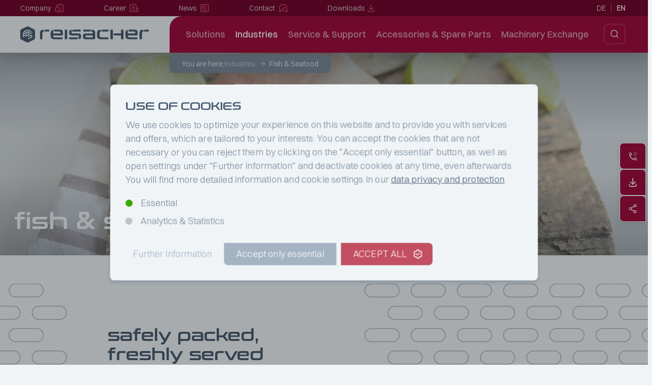

--- FILE ---
content_type: text/html; charset=UTF-8
request_url: https://www.gps-reisacher.com/en/industries/fish-and-seafood/
body_size: 16165
content:
<!DOCTYPE html>
<html itemscope itemtype="http://schema.org/WebPage" prefix="og: http://ogp.me/ns# fb: http://ogp.me/ns/fb#" lang="en" class="browser_chrome">
	<head>
		<meta charset="UTF-8">

		<title>Fish &amp; Seafood - GPS Reisacher</title>

				<meta name="description" content="Fish &amp; Seafood. GPS Reisacher. second hand - first class. Your specialist for processing- and packaging plants for food-stuff. Find your packaging machine in an excellent state for attractive prices.">		<meta name="keywords" content="GPS Reisacher, processing- and packaging plants for food-stuff, machines, used machines, machines used market, trade used machines, Meat Processing Machines, Slicer, Vacuum Packaging Machines, Dairy Machines, Cup Filling Machines">
		<meta name="robots" content="index,follow">
	<meta name="viewport" content="width=device-width, initial-scale=1.0, maximum-scale=1.0, minimum-scale=1.0, user-scalable=no">
		<meta name="generator" content="pm CMS 5.0 &copy; Copyright 2026  pfeifer marketing, Madlenerstraße 13, 87700 Memmingen, Tel: +49-8331-92277-0; Fax: +49-8331-92277-10; mail: info@pfeifer-marketing.de; URL: www.pfeifer-marketing.de">

		<meta property="og:title" itemprop="name" content="Fish &amp; Seafood - GPS Reisacher">
		<meta property="og:description" itemprop="description" content="">
		<meta property="og:type" content="website">
		<meta property="og:url" itemprop="url" content="https://www.gps-reisacher.com/en/industries/fish-and-seafood/">
		<meta property="og:site_name" content="GPS Reisacher">
		<meta property="og:image" itemprop="image" content="https://www.gps-reisacher.com/images/content/576x468/2462-Teaser_Branche_Fisch_03.jpg?t=1688141076">
		<meta property="og:image:width" content="576">
		<meta property="og:image:height" content="468">
		<meta property="og:locale" content="">
		<meta property="og:locale:alternate" content="de-DE">
				<meta name="format-detection" content="telephone=no">
		<meta name="format-detection" content="date=no">
		<meta name="format-detection" content="address=no">
		<meta name="format-detection" content="email=no">
		<style>@font-face{ font-family:Switzer; font-style:normal; font-weight:normal; font-display:swap; src:url(/public/webfonts/switzer-regular.woff2) format('woff2'), url(/public/webfonts/switzer-regular.woff) format('woff'), url(/public/webfonts/switzer-regular.ttf) format('truetype');} @font-face{ font-family:Switzer; font-style:normal; font-weight:bold; font-display:swap; src:url(/public/webfonts/switzer-semibold.woff2) format('woff2'), url(/public/webfonts/switzer-semibold.woff) format('woff'), url(/public/webfonts/switzer-semibold.ttf) format('truetype');} @font-face{ font-family:SwitzerLight; font-style:normal; font-weight:normal; font-display:swap; src:url(/public/webfonts/switzerlight-regular.woff2) format('woff2'), url(/public/webfonts/switzerlight-regular.woff) format('woff'), url(/public/webfonts/switzerlight-regular.ttf) format('truetype');} @font-face{ font-family:SwitzerMedium; font-style:normal; font-weight:normal; font-display:swap; src:url(/public/webfonts/switzermedium-regular.woff2) format('woff2'), url(/public/webfonts/switzermedium-regular.woff) format('woff'), url(/public/webfonts/switzermedium-regular.ttf) format('truetype');} @font-face{ font-family:Conthrax; font-style:normal; font-weight:normal; font-display:swap; src:url(/public/webfonts/conthrax-regular.woff2) format('woff2'), url(/public/webfonts/conthrax-regular.woff) format('woff'), url(/public/webfonts/conthrax-regular.ttf) format('truetype');}</style>		<link rel="stylesheet" href="/public/styles/cache/7d3681c27d36692a408c9f4ed7036979.css?t=1709714751">
				<link rel="stylesheet" href="/public/styles/cache/af3df96de524122c8dc0fcc8492562bb.css?t=1709647911">
			<link rel="icon" type="image/x-icon" href="/favicon.ico">
<link rel="alternate" hreflang="de" href="https://www.gps-reisacher.com/de/branchen/fisch-und-meeresfruechte/" title="Deutsch">
		<link rel="alternate" hreflang="en" href="https://www.gps-reisacher.com/en/industries/fish-and-seafood/" title="English">
		<link rel="alternate" hreflang="x-default" href="https://www.gps-reisacher.com/industries/fish-and-seafood/">
					<meta name="google" content="notranslate"/>
			<link rel="search" type="application/opensearchdescription+xml" href="/en/opensearch.xml" title="GPS Reisacher - English">
		<script>window.MSInputMethodContext && document.documentMode && document.write('<script src="/vendor/pm/pm-cms-base/cms/js/ext/polyfill-ie11.min.js?t=1705488322"><'+'/script>');</script>
	<script>window.MSInputMethodContext && document.documentMode && document.write('<script src="/vendor/pm/pm-cms-base/cms/js/ext/ie11CustomProperties.min.js?t=1705488319"><'+'/script>');</script>
	<!--<script>
		hljs.initHighlightingOnLoad();
	</script>-->	</head>
	<body class="layout_1 style_1_1 site_543" data-lazyload-enabled="1"><script type="text/javascript">
	window['ccodes'] = window['ccodes'] || [];
	window['ccodes'].push({
		key: 'PHPSESSION',
		type: 'E',
		title: 'Session-Cookie',
		description: {
			de: 'Für die einwandfreie Funktion der Website erforderlich. Ermöglicht es Informationen innerhalb des Website-Besuchs temporär zu speichern. ' +
				'Wird verwendet um interaktive Funktionalitäten wie Suche und Formulare nutzen können. ' +
				'Das Cookie wird mit dem Beenden des Browsers automatisch gelöscht.',
			en: 'Required for the proper usage of the website. Allows information to be temporarily stored within the website visit. ' +
				'Used for interactive functionalities such as search and forms. ' +
				'The cookie is automatically deleted when the browser is closed.'
		},
		code: function() {

		}
	});
</script>
<script async src="https://www.googletagmanager.com/gtag/js?id=G-MZRCKFJ656"></script>
<script>
	// Disable tracking if the opt-out cookie exists.
	var disableStrs = ['ga-disable-G-MZRCKFJ656'];
	for (let i = 0; i < disableStrs.length; i++) {
		if (document.cookie.indexOf(disableStrs[i] + '=true') > -1) {
			window[disableStrs[i]] = true;
		}
	}

	window.dataLayer = window.dataLayer || [];
	function gtag(){dataLayer.push(arguments);}

	gtag('consent', 'default', {
		'ad_storage': 'denied',
		'analytics_storage': 'denied',
		'wait_for_update': 500
	});

	gtag('js', new Date());
	gtag('set', {'page_title': 'Fish &amp; Seafood'});
		gtag('config', 'G-MZRCKFJ656');

	// Opt-out function
	function gaOptout() {
		for (let i = 0; i < disableStrs.length; i++) {
			document.cookie = disableStrs[i] + '=true; expires=Thu, 31 Dec 2099 23:59:59 UTC; path=/';
			window[disableStrs[i]] = true;
		}
	}

	function gaTrack() {
		// GA4 - Consent granted
		gtag('consent', 'update', {
			'analytics_storage': 'granted'
		});
	}

		window['ccodes'] = window['ccodes'] || [];
	window['ccodes'].push({
		key: 'ga',
		type: 'S',
		title: 'Google Analytics',
		description: {
			de: 'Ermöglicht die Analyse der Website-Besuche. ' +
				'Damit können wir unsere Website so benutzerfreundlich wie möglich gestalten und fortlaufend verbessern. Ein website-übergreifendes Tracking und Profil-Erstellung erfolgt nicht.',
			en: 'Enables the analysis of website visits.' +
				'This allows us to make the website as user-friendly as possible and to improve it continuously. There is no cross-site tracking and profile creation.'
		},
		code: function() {
			gaTrack();
		}
	});
	</script>
<div id="Layer_Content"><header class="page_area">
	<div id="placeholder1" class="placeholder component_navi_unternehmen"><nav class="unternehmen_navi"><a href="/en/company/" class="unternehmen_navi_500" id="link_auto_id_1"><span>Company</span></a><a href="/en/career/" class="unternehmen_navi_501" id="link_auto_id_2"><span>Career</span></a><a href="/en/news/" class="unternehmen_navi_502" id="link_auto_id_3"><span>News</span></a><a href="/en/contact/" class="unternehmen_navi_504" id="link_auto_id_4"><span>Contact</span></a><a href="/en/downloads/" class="unternehmen_navi_503" id="link_auto_id_5"><span>Downloads</span></a></nav></div>
	<div id="placeholder2" class="placeholder component_top_right"><span class="button_mobile"></span><div id="languages_selection"><a href="/de/branchen/fisch-und-meeresfruechte/"
			 class=""
			 title="Deutsch (German)"
		>de</a><a href="/en/industries/fish-and-seafood/"
			 class="active"
			 title="English (English)"
		>en</a></div></div>
	<div id="placeholder3" class="placeholder component_top"><a href="/en/"
   title="GPS Reisacher"
	><img src="/images/logo/logo_0.svg"
		  alt="GPS Reisacher"
		></a></div>
	<nav id="placeholder4" class="placeholder component_top_navi"><span id="naviMobile"><span></span></span>
	<ul class="menue_table"><li><a href="/en/solutions/" class="menue naviSecondButton" data-link-key="loesungen" id="link_auto_id_6">Solutions</a><div class="naviSecond"><span class="naviSecondContainer"><span class="naviSecondLeft"><span class="naviSecondTitle">Solutions</span><span class="naviSecondText"><meta charset="utf-8" />Here you will find our customised system solutions &amp; machines for your specific requirements</span></span><ul class="naviSecondRight">					<li><a href="/en/solutions/processing/" class="navi_link"><span class="link_icon" style="background-image: url(/media/pictures/Icons/Loesungen/Top-Navi/Icon-Processing_01.svg?t=1688137452);"><img class="link_icon_hover" src="/media/pictures/Icons/Loesungen/Top-Navi/Icon-Processing_hover_01.svg?t=1688137506" alt=""></span><span class="link_text">Processing</span></a></li>					<li><a href="/en/solutions/slicer/" class="navi_link"><span class="link_icon" style="background-image: url(/media/pictures/Icons/Loesungen/Top-Navi/Icon-Slicer_01.svg?t=1688137452);"><img class="link_icon_hover" src="/media/pictures/Icons/Loesungen/Top-Navi/Icon-Slicer_hover_01.svg?t=1688137506" alt=""></span><span class="link_text">Slicer</span></a></li>					<li><a href="/en/solutions/portioning/" class="navi_link naviThirdButton"><span class="link_icon" style="background-image: url(/media/pictures/Icons/Loesungen/Top-Navi/Icon-Portionierung_01.svg?t=1688137452);"><img class="link_icon_hover" src="/media/pictures/Icons/Loesungen/Top-Navi/Icon-Portionierung_hover_01.svg?t=1688137506" alt=""></span><span class="link_text">Portioning</span></a></li>					<li><a href="/en/solutions/packaging/" class="navi_link naviThirdButton"><span class="link_icon" style="background-image: url(/media/pictures/Icons/Loesungen/Top-Navi/Icon-Verpackung_01.svg?t=1688137452);"><img class="link_icon_hover" src="/media/pictures/Icons/Loesungen/Top-Navi/Icon-Verpackung_hover_01.svg?t=1688137506" alt=""></span><span class="link_text">Packaging</span></a></li>					<li><a href="/en/solutions/labelling/" class="navi_link"><span class="link_icon" style="background-image: url(/media/pictures/Icons/Loesungen/Top-Navi/Icon-Kennzeichnung_01.svg?t=1688137452);"><img class="link_icon_hover" src="/media/pictures/Icons/Loesungen/Top-Navi/Icon-Kennzeichnung_hover_01.svg?t=1688137506" alt=""></span><span class="link_text">Labelling</span></a></li>					<li><a href="/en/solutions/inspection/" class="navi_link naviThirdButton"><span class="link_icon" style="background-image: url(/media/pictures/Icons/Loesungen/Top-Navi/Icon-Inspektion_01.svg?t=1688137452);"><img class="link_icon_hover" src="/media/pictures/Icons/Loesungen/Top-Navi/Icon-Inspektion_hover_01.svg?t=1688137506" alt=""></span><span class="link_text">Inspection</span></a></li>					<li><a href="/en/solutions/end-of-line/" class="navi_link"><span class="link_icon" style="background-image: url(/media/pictures/Icons/Loesungen/Top-Navi/Icon-End-of-Line_01.svg?t=1688137453);"><img class="link_icon_hover" src="/media/pictures/Icons/Loesungen/Top-Navi/Icon-End-of-Line_hover_01.svg?t=1688137506" alt=""></span><span class="link_text">End of Line</span></a></li>					<li><a href="/en/solutions/line-solutions/" class="navi_link"><span class="link_icon" style="background-image: url(/media/pictures/Icons/Loesungen/Top-Navi/Icon-Linienloesung_01.svg?t=1688137453);"><img class="link_icon_hover" src="/media/pictures/Icons/Loesungen/Top-Navi/Icon-Linienloesung_hover_01.svg?t=1688137506" alt=""></span><span class="link_text">Line solutions</span></a></li></ul></span></div></li><li><a href="/en/industries/" class="menue active naviSecondButton" data-link-key="branchen" id="link_auto_id_24">Industries</a><div class="naviSecond"><span class="naviSecondContainer"><span class="naviSecondLeft"><span class="naviSecondTitle">Industries</span><span class="naviSecondText"><meta charset="utf-8" />Here you will find packaging solutions that meet all requirements in terms of pack design, performance and resource efficiency.</span></span><ul class="naviSecondRight">					<li><a href="/en/industries/meat-and-sausages/" class="navi_link"><span class="link_icon" style="background-image: url(/media/pictures/Icons/Branchen/Top-Navi/Icon-Fleisch_01.svg?t=1688137685);"><img class="link_icon_hover" src="/media/pictures/Icons/Branchen/Top-Navi/Icon-Fleisch_aktiv_01.svg?t=1688137694" alt=""></span><span class="link_text">Meat &amp; Sausages</span></a></li>					<li><a href="/en/industries/fish-and-seafood/" class="navi_link active"><span class="link_icon" style="background-image: url(/media/pictures/Icons/Branchen/Top-Navi/Icon-Fisch_01.svg?t=1688137685);"><img class="link_icon_hover" src="/media/pictures/Icons/Branchen/Top-Navi/Icon-Fisch_aktiv_01.svg?t=1688137694" alt=""></span><span class="link_text">Fish &amp; Seafood</span></a></li>					<li><a href="/en/industries/cheese/" class="navi_link"><span class="link_icon" style="background-image: url(/media/pictures/Icons/Branchen/Top-Navi/Icon-Kaese_01.svg?t=1688137685);"><img class="link_icon_hover" src="/media/pictures/Icons/Branchen/Top-Navi/Icon-Kaese_aktiv_01.svg?t=1688137694" alt=""></span><span class="link_text">Cheese</span></a></li>					<li><a href="/en/industries/vegan-products/" class="navi_link"><span class="link_icon" style="background-image: url(/media/pictures/Icons/Branchen/Top-Navi/Icon-Vegan_01.svg?t=1688137685);"><img class="link_icon_hover" src="/media/pictures/Icons/Branchen/Top-Navi/Icon-Vegan_aktiv_01.svg?t=1688137694" alt=""></span><span class="link_text">Vegan products</span></a></li>					<li><a href="/en/industries/fruit-and-vegetables/" class="navi_link"><span class="link_icon" style="background-image: url(/media/pictures/Icons/Branchen/Top-Navi/Icon-Obst-Gemuese_01.svg?t=1688137685);"><img class="link_icon_hover" src="/media/pictures/Icons/Branchen/Top-Navi/Icon-Obst-Gemuese_aktiv_01.svg?t=1688137694" alt=""></span><span class="link_text">Fruit &amp; Vegetables</span></a></li>					<li><a href="/en/industries/pasta/" class="navi_link"><span class="link_icon" style="background-image: url(/media/pictures/Icons/Branchen/Top-Navi/Icon-Teigwaren_01.svg?t=1688137685);"><img class="link_icon_hover" src="/media/pictures/Icons/Branchen/Top-Navi/Icon-Teigwaren_aktiv_01.svg?t=1688137694" alt=""></span><span class="link_text">Pasta</span></a></li>					<li><a href="/en/industries/medical-technology-products/" class="navi_link"><span class="link_icon" style="background-image: url(/media/pictures/Icons/Branchen/Top-Navi/Icon-Medizin_01.svg?t=1688137685);"><img class="link_icon_hover" src="/media/pictures/Icons/Branchen/Top-Navi/Icon-Medizin_aktiv_01.svg?t=1688137694" alt=""></span><span class="link_text">Medical technology products</span></a></li>					<li><a href="/en/industries/technical-and-industrial-products/" class="navi_link"><span class="link_icon" style="background-image: url(/media/pictures/Icons/Branchen/Top-Navi/Icon-Industrie_01.svg?t=1688137685);"><img class="link_icon_hover" src="/media/pictures/Icons/Branchen/Top-Navi/Icon-Industrie_aktiv_01.svg?t=1688137694" alt=""></span><span class="link_text">Technical &amp; Industrial Products</span></a></li></ul></span></div></li><li><a href="/en/service-and-support/" class="menue" id="link_auto_id_33">Service &amp; Support</a></li><li><a href="/en/accessories-and-spare-parts/" class="menue naviSecondButton" id="link_auto_id_34">Accessories &amp; Spare Parts</a><div class="naviSecond"><span class="naviSecondContainer"><span class="naviSecondLeft"><span class="naviSecondTitle">Accessories &amp; Spare Parts</span><span class="naviSecondText"><meta charset="utf-8" />Here you will find everything to bring your machine up to date again or to equip it with materials.</span></span><ul class="naviSecondRight">					<li><a href="/en/accessories-and-spare-parts/spare-parts/" class="navi_link"><span class="link_icon" style="background-image: url(/media/pictures/Icons/Zubehoer/Top-Navi/Icon-Ersatzteile_01.svg?t=1688137776);"><img class="link_icon_hover" src="/media/pictures/Icons/Zubehoer/Top-Navi/Icon-Ersatzteile_aktiv_01.svg?t=1688137786" alt=""></span><span class="link_text">Spare parts</span></a></li>					<li><a href="/en/accessories-and-spare-parts/retrofits/" class="navi_link"><span class="link_icon" style="background-image: url(/media/pictures/Icons/Zubehoer/Top-Navi/Icon-Nachruestungen_01.svg?t=1688137776);"><img class="link_icon_hover" src="/media/pictures/Icons/Zubehoer/Top-Navi/Icon-Nachruestungen_aktiv_01.svg?t=1688137786" alt=""></span><span class="link_text">Retrofits</span></a></li>					<li><a href="/en/accessories-and-spare-parts/consumables/" class="navi_link"><span class="link_icon" style="background-image: url(/media/pictures/Icons/Zubehoer/Top-Navi/Icon-Verbrauchsmaterialien_01.svg?t=1688137776);"><img class="link_icon_hover" src="/media/pictures/Icons/Zubehoer/Top-Navi/Icon-Verbrauchsmaterialien_aktiv_01.svg?t=1688137786" alt=""></span><span class="link_text">Consumables</span></a></li></ul></span></div></li><li><a href="/en/machinery-exchange/" class="menue" id="link_auto_id_38">Machinery Exchange</a></li><li class="menue_mobile"><a href="/en/company/" class="menue naviSecondButton" id="link_auto_id_39">Company</a><div class="naviSecond"><span class="naviSecondContainer"><ul class="naviSecondRight"><li><a href="/en/career/" class="navi_link" id="link_auto_id_40"><span class="link_text">Career</span></a></li><li><a href="/en/news/" class="navi_link" id="link_auto_id_41"><span class="link_text">News</span></a></li><li><a href="/en/contact/" class="navi_link" id="link_auto_id_42"><span class="link_text">Contact</span></a></li><li><a href="/en/downloads/" class="navi_link" id="link_auto_id_43"><span class="link_text">Downloads</span></a></li></ul></span></div></li></ul></nav>
	<div id="placeholder5" class="placeholder component_search"><div id="component_search">
	<a href="#" title="Suche starten" id="search_start"></a>
	<div id="search_container"
	     data-resource-root-path="vendor/pm/pm-cms-base/"
	>
		<div class="search_box">
			<span id="search_close_button"></span>
			<div class="search_form ui-widget">
				<input id="search_text" type="search" name="search" value=""
					   data-lang="en"
					   data-root="0"
					   data-site-path="506,543"
									   data-search-url="/en/search/"
									   placeholder="Search">
				<span id="search_form_button"></span>
				<div id="search_autocomplete" class="autocomplete"></div>
			</div>
			<div class="search_result"></div>
		</div>
	</div>
</div></div>
	<div id="placeholder6" class="placeholder component_path"><span class="breadcrumb_text">You are here:</span>
<div class="module_path" itemscope itemtype="https://schema.org/BreadcrumbList"><span itemprop="itemListElement" itemscope itemtype="https://schema.org/ListItem">
			<meta itemprop="position" content="1">
			<a itemprop="item" href="/en/industries/" class="path"><span itemprop="name">Industries</span></a>
		</span><span itemprop="itemListElement" itemscope itemtype="https://schema.org/ListItem">
			<meta itemprop="position" content="2">
			<a itemprop="item" href="/en/industries/fish-and-seafood/" class="path path_active"><span itemprop="name">Fish &amp; Seafood</span></a>
		</span></div></div>
</header>
<main class="page_area">
	
	
	<div id="placeholder9" class="placeholder component_site"><div id="site"	 class="module_site"
><article class="content_main hyphenate"><section class="content_section"><div class="content_row content_row_id_420 content_row_ix_0 content_row_typ_180  no_separator"><a id="t0" class="anchor anchor_id"></a><a id="tid_420" name="tid_420" class="anchor"></a>	<div class="template_ix template_180 template_ix_0 template_id_420"  ><div class="template_headlines">		<h1 class="content_headline1">Fish &amp; Seafood</h1></div>
<div class="template_media template_bild"><img src="/images/content/2880x900/1321-salmon-g8cf5862fd_1280.jpg" alt=": "></div>
</div>
</div>
</section><section class="content_section"><div class="content_row content_row_id_421 content_row_ix_1 content_row_typ_110  no_separator"><a id="t1" class="anchor anchor_id"></a><a id="tid_421" name="tid_421" class="anchor"></a>	<div class="template_ix template_110 template_ix_1 template_id_421"  ><div class="template_headlines">		<h3 class="content_headline3">Safely packed, freshly served</h3></div>
<div class="template_text template_text1">
		When it comes to fish and seafood, hygiene comes first at reisacher. We place the highest value on food hygiene to ensure that your fish products and seafood remain optimally protected and fresh.	</div></div>
</div>
</section><section class="content_section"><div class="content_row content_row_id_459 content_row_ix_2 content_row_typ_92  no_separator content_row_component_24"><a id="t2" class="anchor anchor_id"></a><a id="tid_459" name="tid_459" class="anchor"></a>	<div class="template_ix template_92 template_ix_2 template_id_459"  ><div class="content_component content_component_24"><div class="template_headlines"><h3 class="content_headline3">Our portfolio for fish &amp; seafood</h3></div><div class="template_component component_pim_products_overview"><div class="pim_products">
	<div class="products_filter_box"><form><span class="filter_box_attributes filter_box_attributes_mobile"><span class="filter_wrapper filter_wrapper_attributes filter_attribute_freitext"><span class="filter_box_button_remove_filter">remove filter</span><span class="filter_box_button"></span><input class="feld" type="text" name="filter_attribute_freitext" value="" placeholder="Search by name, manufacturer, model, ..."></span><span class="filter_wrapper filter_wrapper_attributes filter_wrapper_attributes_singleselect"><select name="filter_attribute[21]" id="filter_attribute_21" data-attribute-id="21">
                    <option value="" data-label="Manufacturer">Manufacturer - all</option><option value="BOSS" >BOSS</option><option value="Cryovac/Sealdair" >Cryovac/Sealdair</option><option value="GEA/CFS" >GEA/CFS</option><option value="GPS Reisacher" >GPS Reisacher</option><option value="ILPRA" >ILPRA</option><option value="Multivac" >Multivac</option><option value="Multivac Marking &amp; Inspection" >Multivac Marking &amp; Inspection</option><option value="pulsotronic" >pulsotronic</option><option value="reisacher" >reisacher</option><option value="Weber" >Weber</option><option value="WEBOMATIC" >WEBOMATIC</option><option value="Witt" >Witt</option></select></span><span class="filter_wrapper filter_wrapper_attributes filter_wrapper_attributes_singleselect"><select name="filter_attribute[4]" id="filter_attribute_4" data-attribute-id="4">
                    <option value="" data-label="Product category">Product category - all</option><option value="23" >New machines</option><option value="22" >Used machines</option></select></span><span class="filter_wrapper filter_wrapper_attributes filter_wrapper_attributes_singleselect"><select name="filter_attribute[39]" id="filter_attribute_39" data-attribute-id="39">
                    <option value="" data-label="Components">Components - all</option><option value="39" >Accessories</option><option value="38" >Machine</option></select></span><span class="filter_wrapper filter_wrapper_attributes filter_wrapper_attributes_singleselect"><select name="filter_attribute[1]" id="filter_attribute_1" data-attribute-id="1">
                    <option value="" data-label="Machine category">Machine category - all</option><option value="11" >END OF LINE</option><option value="8" >INSPECTION - METAL DETECTORS</option><option value="4" >PACKAGING - CHAMBER</option><option value="6" >PACKAGING - THERMOFORMER</option><option value="5" >PACKAGING - TRAY</option><option value="2" >SLICER</option></select></span><span class="filter_wrapper filter_wrapper_attributes filter_wrapper_attributes_singleselect"><select name="filter_attribute[44]" id="filter_attribute_44" data-attribute-id="44">
                    <option value="" data-label="Import machine data">Import machine data - all</option><option value="42" >no</option><option value="43" >yes</option></select></span></span></form></div>

<span class="filter_attributes_ergebnisse" data-langtext="product(s) found"></span>	<div class="pim_products_container">
		<div class="products">
		<div class="product_link"
					 data-id="274"
					 data-lang="en"
				data-attribute-21="Weber" data-attribute-3-15="15" data-attribute-3-37="37" data-attribute-3-16="16" data-attribute-3-17="17" data-attribute-4="22" data-attribute-39="39" data-attribute-1="2" data-attribute-44="43" ><a href="/en/solutions/processing/detail/274-loading-conveyor/"><span class="product_link_image"
													style="background: linear-gradient(0deg, rgba(75, 95, 115, 0.6), rgba(75, 95, 115, 0.6)), url(/images/content/576x380/3335-301295_1.jpg?t=1732532407);"
										><img class="lazy" src="[data-uri]" data-src='/images/content/576x380/3335-301295_1.jpg?t=1732532407' alt="Weber CCQ"><span class="product_link_maschinentypnr text2search">CCQ</span></span><span class="product_link_hersteller text2search">Weber</span><span class="product_link_maschinenkategorie"
                            								title="SLICER"
								style="background-image: url(/media/pictures/Icons/Loesungen/Icons-16px/Loesung_Slicer_weiss_16px_01.svg?t=1684317390);"
                            						></span><span style="display: none;" class="text2search">SLICER</span><span class="text2search" style="display: none;">301295 Weber Meat and sausage products Fish Cheese Vegan Used machines Accessories SLICER yes</span></a></div><div class="product_link"
					 data-id="156"
					 data-lang="en"
				data-attribute-21="reisacher" data-attribute-3-15="15" data-attribute-3-37="37" data-attribute-3-16="16" data-attribute-3-17="17" data-attribute-3-18="18" data-attribute-3-19="19" data-attribute-3-20="20" data-attribute-3-21="21" data-attribute-4="23" data-attribute-39="38" data-attribute-1="6" data-attribute-44="42" ><a href="/en/solutions/processing/detail/156-vse-30-thermoforming-machine/"><span class="product_link_image"
													style="background: linear-gradient(0deg, rgba(75, 95, 115, 0.6), rgba(75, 95, 115, 0.6)), url(/images/content/576x380/3193-reisacher_vse-30_2022.jpg?t=1709898586);"
										><img class="lazy" src="[data-uri]" data-src='/images/content/576x380/3193-reisacher_vse-30_2022.jpg?t=1709898586' alt="reisacher VSE 30"><span class="product_link_maschinentypnr text2search">VSE 30</span></span><span class="product_link_hersteller text2search">reisacher</span><span class="product_link_maschinenkategorie"
                            								title="PACKAGING - THERMOFORMER"
								style="background-image: url(/media/pictures/Icons/Loesungen/Icons-16px/Loesung_Verpackung_weiss_16px_01.svg?t=1684317390);"
                            						></span><span style="display: none;" class="text2search">PACKAGING - THERMOFORMER</span><span class="text2search" style="display: none;"> reisacher Meat and sausage products Fish Cheese Vegan Fruit &amp; Vegetables Pasta Medical technology products Technical &amp; Industrial Products New machines Machine PACKAGING - THERMOFORMER no</span></a></div><div class="product_link"
					 data-id="63"
					 data-lang="en"
				data-attribute-21="reisacher" data-attribute-3-15="15" data-attribute-3-37="37" data-attribute-3-16="16" data-attribute-3-17="17" data-attribute-3-18="18" data-attribute-3-19="19" data-attribute-3-20="20" data-attribute-3-21="21" data-attribute-4="23" data-attribute-39="38" data-attribute-1="6" data-attribute-44="43" ><a href="/en/solutions/processing/detail/63-thermoforming-machine/"><span class="product_link_image"
													style="background: linear-gradient(0deg, rgba(75, 95, 115, 0.6), rgba(75, 95, 115, 0.6)), url(/images/content/576x380/286-903201_1.jpg?t=1682341315);"
										><img class="lazy" src="[data-uri]" data-src='/images/content/576x380/286-903201_1.jpg?t=1682341315' alt="reisacher VSE™ 30 / 420"><span class="product_link_maschinentypnr text2search">VSE™ 30 / 420</span></span><span class="product_link_hersteller text2search">reisacher</span><span class="product_link_maschinenkategorie"
                            								title="PACKAGING - THERMOFORMER"
								style="background-image: url(/media/pictures/Icons/Loesungen/Icons-16px/Loesung_Verpackung_weiss_16px_01.svg?t=1684317390);"
                            						></span><span style="display: none;" class="text2search">PACKAGING - THERMOFORMER</span><span class="text2search" style="display: none;">903201 reisacher Meat and sausage products Fish Cheese Vegan Fruit &amp; Vegetables Pasta Medical technology products Technical &amp; Industrial Products New machines Machine PACKAGING - THERMOFORMER yes</span></a></div><div class="product_link"
					 data-id="71"
					 data-lang="en"
				data-attribute-21="reisacher" data-attribute-3-15="15" data-attribute-3-37="37" data-attribute-3-16="16" data-attribute-3-17="17" data-attribute-3-18="18" data-attribute-3-19="19" data-attribute-3-20="20" data-attribute-3-21="21" data-attribute-4="23" data-attribute-39="38" data-attribute-1="6" data-attribute-44="43" ><a href="/en/solutions/processing/detail/71-thermoforming-machine/"><span class="product_link_image"
													style="background: linear-gradient(0deg, rgba(75, 95, 115, 0.6), rgba(75, 95, 115, 0.6)), url(/images/content/576x380/312-903470_1.jpg?t=1682341320);"
										><img class="lazy" src="[data-uri]" data-src='/images/content/576x380/312-903470_1.jpg?t=1682341320' alt="reisacher VSE™ 30 / 420"><span class="product_link_maschinentypnr text2search">VSE™ 30 / 420</span></span><span class="product_link_hersteller text2search">reisacher</span><span class="product_link_maschinenkategorie"
                            								title="PACKAGING - THERMOFORMER"
								style="background-image: url(/media/pictures/Icons/Loesungen/Icons-16px/Loesung_Verpackung_weiss_16px_01.svg?t=1684317390);"
                            						></span><span style="display: none;" class="text2search">PACKAGING - THERMOFORMER</span><span class="text2search" style="display: none;">903470 reisacher Meat and sausage products Fish Cheese Vegan Fruit &amp; Vegetables Pasta Medical technology products Technical &amp; Industrial Products New machines Machine PACKAGING - THERMOFORMER yes</span></a></div><div class="product_link"
					 data-id="81"
					 data-lang="en"
				data-attribute-21="reisacher" data-attribute-3-15="15" data-attribute-3-37="37" data-attribute-3-16="16" data-attribute-3-17="17" data-attribute-3-18="18" data-attribute-3-19="19" data-attribute-3-20="20" data-attribute-3-21="21" data-attribute-4="23" data-attribute-39="38" data-attribute-1="6" data-attribute-44="43" ><a href="/en/solutions/processing/detail/81-thermoforming-machine/"><span class="product_link_image"
													style="background: linear-gradient(0deg, rgba(75, 95, 115, 0.6), rgba(75, 95, 115, 0.6)), url(/images/content/576x380/337-903583_1.jpg?t=1682341324);"
										><img class="lazy" src="[data-uri]" data-src='/images/content/576x380/337-903583_1.jpg?t=1682341324' alt="reisacher VSE™ 30 / 420"><span class="product_link_maschinentypnr text2search">VSE™ 30 / 420</span></span><span class="product_link_hersteller text2search">reisacher</span><span class="product_link_maschinenkategorie"
                            								title="PACKAGING - THERMOFORMER"
								style="background-image: url(/media/pictures/Icons/Loesungen/Icons-16px/Loesung_Verpackung_weiss_16px_01.svg?t=1684317390);"
                            						></span><span style="display: none;" class="text2search">PACKAGING - THERMOFORMER</span><span class="text2search" style="display: none;">903583 reisacher Meat and sausage products Fish Cheese Vegan Fruit &amp; Vegetables Pasta Medical technology products Technical &amp; Industrial Products New machines Machine PACKAGING - THERMOFORMER yes</span></a></div><div class="product_link"
					 data-id="87"
					 data-lang="en"
				data-attribute-21="WEBOMATIC" data-attribute-3-15="15" data-attribute-3-37="37" data-attribute-3-16="16" data-attribute-3-17="17" data-attribute-3-18="18" data-attribute-3-19="19" data-attribute-3-20="20" data-attribute-3-21="21" data-attribute-4="22" data-attribute-39="38" data-attribute-1="6" data-attribute-44="43" ><a href="/en/solutions/processing/detail/87-thermoforming-machine/"><span class="product_link_image"
													style="background: linear-gradient(0deg, rgba(75, 95, 115, 0.6), rgba(75, 95, 115, 0.6)), url(/images/content/576x380/352-903680_1.jpg?t=1682341327);"
										><img class="lazy" src="[data-uri]" data-src='/images/content/576x380/352-903680_1.jpg?t=1682341327' alt="WEBOMATIC APS ML 7100"><span class="product_link_maschinentypnr text2search">APS ML 7100</span></span><span class="product_link_hersteller text2search">WEBOMATIC</span><span class="product_link_maschinenkategorie"
                            								title="PACKAGING - THERMOFORMER"
								style="background-image: url(/media/pictures/Icons/Loesungen/Icons-16px/Loesung_Verpackung_weiss_16px_01.svg?t=1684317390);"
                            						></span><span style="display: none;" class="text2search">PACKAGING - THERMOFORMER</span><span class="text2search" style="display: none;">903680 WEBOMATIC Meat and sausage products Fish Cheese Vegan Fruit &amp; Vegetables Pasta Medical technology products Technical &amp; Industrial Products Used machines Machine PACKAGING - THERMOFORMER yes</span></a></div><div class="product_link"
					 data-id="88"
					 data-lang="en"
				data-attribute-21="reisacher" data-attribute-3-15="15" data-attribute-3-37="37" data-attribute-3-16="16" data-attribute-3-17="17" data-attribute-3-18="18" data-attribute-3-19="19" data-attribute-3-20="20" data-attribute-3-21="21" data-attribute-4="23" data-attribute-39="38" data-attribute-1="6" data-attribute-44="43" ><a href="/en/solutions/processing/detail/88-thermoforming-machine/"><span class="product_link_image"
													style="background: linear-gradient(0deg, rgba(75, 95, 115, 0.6), rgba(75, 95, 115, 0.6)), url(/images/content/576x380/312-903470_1.jpg?t=1682341320);"
										><img class="lazy" src="[data-uri]" data-src='/images/content/576x380/312-903470_1.jpg?t=1682341320' alt="reisacher VSE™ 30 / 420"><span class="product_link_maschinentypnr text2search">VSE™ 30 / 420</span></span><span class="product_link_hersteller text2search">reisacher</span><span class="product_link_maschinenkategorie"
                            								title="PACKAGING - THERMOFORMER"
								style="background-image: url(/media/pictures/Icons/Loesungen/Icons-16px/Loesung_Verpackung_weiss_16px_01.svg?t=1684317390);"
                            						></span><span style="display: none;" class="text2search">PACKAGING - THERMOFORMER</span><span class="text2search" style="display: none;">903694 reisacher Meat and sausage products Fish Cheese Vegan Fruit &amp; Vegetables Pasta Medical technology products Technical &amp; Industrial Products New machines Machine PACKAGING - THERMOFORMER yes</span></a></div><div class="product_link"
					 data-id="95"
					 data-lang="en"
				data-attribute-21="Multivac" data-attribute-3-15="15" data-attribute-3-37="37" data-attribute-3-16="16" data-attribute-3-17="17" data-attribute-3-18="18" data-attribute-3-19="19" data-attribute-3-20="20" data-attribute-3-21="21" data-attribute-4="22" data-attribute-39="38" data-attribute-1="6" data-attribute-44="43" ><a href="/en/solutions/processing/detail/95-thermoforming-machine/"><span class="product_link_image"
													style="background: linear-gradient(0deg, rgba(75, 95, 115, 0.6), rgba(75, 95, 115, 0.6)), url(/images/content/576x380/373-903777_1.jpg?t=1682341331);"
										><img class="lazy" src="[data-uri]" data-src='/images/content/576x380/373-903777_1.jpg?t=1682341331' alt="Multivac R 530"><span class="product_link_maschinentypnr text2search">R 530</span></span><span class="product_link_hersteller text2search">Multivac</span><span class="product_link_maschinenkategorie"
                            								title="PACKAGING - THERMOFORMER"
								style="background-image: url(/media/pictures/Icons/Loesungen/Icons-16px/Loesung_Verpackung_weiss_16px_01.svg?t=1684317390);"
                            						></span><span style="display: none;" class="text2search">PACKAGING - THERMOFORMER</span><span class="text2search" style="display: none;">903777 Multivac Meat and sausage products Fish Cheese Vegan Fruit &amp; Vegetables Pasta Medical technology products Technical &amp; Industrial Products Used machines Machine PACKAGING - THERMOFORMER yes</span></a></div><div class="product_link"
					 data-id="98"
					 data-lang="en"
				data-attribute-21="reisacher" data-attribute-3-15="15" data-attribute-3-37="37" data-attribute-3-16="16" data-attribute-3-17="17" data-attribute-3-18="18" data-attribute-3-19="19" data-attribute-3-20="20" data-attribute-3-21="21" data-attribute-4="23" data-attribute-39="38" data-attribute-1="6" data-attribute-44="43" ><a href="/en/solutions/processing/detail/98-thermoforming-machine/"><span class="product_link_image"
													style="background: linear-gradient(0deg, rgba(75, 95, 115, 0.6), rgba(75, 95, 115, 0.6)), url(/images/content/576x380/378-903802_1.jpg?t=1682341332);"
										><img class="lazy" src="[data-uri]" data-src='/images/content/576x380/378-903802_1.jpg?t=1682341332' alt="reisacher VSE™ 30 / 420"><span class="product_link_maschinentypnr text2search">VSE™ 30 / 420</span></span><span class="product_link_hersteller text2search">reisacher</span><span class="product_link_maschinenkategorie"
                            								title="PACKAGING - THERMOFORMER"
								style="background-image: url(/media/pictures/Icons/Loesungen/Icons-16px/Loesung_Verpackung_weiss_16px_01.svg?t=1684317390);"
                            						></span><span style="display: none;" class="text2search">PACKAGING - THERMOFORMER</span><span class="text2search" style="display: none;">903802 reisacher Meat and sausage products Fish Cheese Vegan Fruit &amp; Vegetables Pasta Medical technology products Technical &amp; Industrial Products New machines Machine PACKAGING - THERMOFORMER yes</span></a></div><div class="product_link"
					 data-id="121"
					 data-lang="en"
				data-attribute-21="reisacher" data-attribute-3-15="15" data-attribute-3-37="37" data-attribute-3-16="16" data-attribute-3-17="17" data-attribute-3-18="18" data-attribute-3-19="19" data-attribute-3-20="20" data-attribute-3-21="21" data-attribute-4="23" data-attribute-39="38" data-attribute-1="6" data-attribute-44="43" ><a href="/en/solutions/processing/detail/121-thermoforming-machine/"><span class="product_link_image"
													style="background: linear-gradient(0deg, rgba(75, 95, 115, 0.6), rgba(75, 95, 115, 0.6)), url(/images/content/576x380/454-904026_1.jpg?t=1682341346);"
										><img class="lazy" src="[data-uri]" data-src='/images/content/576x380/454-904026_1.jpg?t=1682341346' alt="reisacher VSE™ 30 / 420 - 270"><span class="product_link_maschinentypnr text2search">VSE™ 30 / 420 - 270</span></span><span class="product_link_hersteller text2search">reisacher</span><span class="product_link_maschinenkategorie"
                            								title="PACKAGING - THERMOFORMER"
								style="background-image: url(/media/pictures/Icons/Loesungen/Icons-16px/Loesung_Verpackung_weiss_16px_01.svg?t=1684317390);"
                            						></span><span style="display: none;" class="text2search">PACKAGING - THERMOFORMER</span><span class="text2search" style="display: none;">904026 reisacher Meat and sausage products Fish Cheese Vegan Fruit &amp; Vegetables Pasta Medical technology products Technical &amp; Industrial Products New machines Machine PACKAGING - THERMOFORMER yes</span></a></div><div class="product_link"
					 data-id="146"
					 data-lang="en"
				data-attribute-21="reisacher" data-attribute-3-15="15" data-attribute-3-37="37" data-attribute-3-16="16" data-attribute-3-17="17" data-attribute-3-18="18" data-attribute-3-19="19" data-attribute-3-20="20" data-attribute-3-21="21" data-attribute-4="23" data-attribute-39="38" data-attribute-1="6" data-attribute-44="43" ><a href="/en/solutions/processing/detail/146-thermoforming-machine/"><span class="product_link_image"
													style="background: linear-gradient(0deg, rgba(75, 95, 115, 0.6), rgba(75, 95, 115, 0.6)), url(/images/content/576x380/518-904263_1.jpg?t=1682341359);"
										><img class="lazy" src="[data-uri]" data-src='/images/content/576x380/518-904263_1.jpg?t=1682341359' alt="reisacher VSE™ 30 / 420 - 270"><span class="product_link_maschinentypnr text2search">VSE™ 30 / 420 - 270</span></span><span class="product_link_hersteller text2search">reisacher</span><span class="product_link_maschinenkategorie"
                            								title="PACKAGING - THERMOFORMER"
								style="background-image: url(/media/pictures/Icons/Loesungen/Icons-16px/Loesung_Verpackung_weiss_16px_01.svg?t=1684317390);"
                            						></span><span style="display: none;" class="text2search">PACKAGING - THERMOFORMER</span><span class="text2search" style="display: none;">904263 reisacher Meat and sausage products Fish Cheese Vegan Fruit &amp; Vegetables Pasta Medical technology products Technical &amp; Industrial Products New machines Machine PACKAGING - THERMOFORMER yes</span></a></div><div class="product_link"
					 data-id="122"
					 data-lang="en"
				data-attribute-21="reisacher" data-attribute-3-15="15" data-attribute-3-37="37" data-attribute-3-16="16" data-attribute-3-17="17" data-attribute-3-18="18" data-attribute-3-19="19" data-attribute-3-20="20" data-attribute-3-21="21" data-attribute-4="23" data-attribute-39="38" data-attribute-1="6" data-attribute-44="43" ><a href="/en/solutions/processing/detail/122-thermoforming-machine/"><span class="product_link_image"
													style="background: linear-gradient(0deg, rgba(75, 95, 115, 0.6), rgba(75, 95, 115, 0.6)), url(/images/content/576x380/454-904026_1.jpg?t=1682341346);"
										><img class="lazy" src="[data-uri]" data-src='/images/content/576x380/454-904026_1.jpg?t=1682341346' alt="reisacher VSE™ 30 / 420 - 270"><span class="product_link_maschinentypnr text2search">VSE™ 30 / 420 - 270</span></span><span class="product_link_hersteller text2search">reisacher</span><span class="product_link_maschinenkategorie"
                            								title="PACKAGING - THERMOFORMER"
								style="background-image: url(/media/pictures/Icons/Loesungen/Icons-16px/Loesung_Verpackung_weiss_16px_01.svg?t=1684317390);"
                            						></span><span style="display: none;" class="text2search">PACKAGING - THERMOFORMER</span><span class="text2search" style="display: none;">904026-01 reisacher Meat and sausage products Fish Cheese Vegan Fruit &amp; Vegetables Pasta Medical technology products Technical &amp; Industrial Products New machines Machine PACKAGING - THERMOFORMER yes</span></a></div><div class="product_link"
					 data-id="31"
					 data-lang="en"
				data-attribute-21="GPS Reisacher" data-attribute-3-15="15" data-attribute-3-37="37" data-attribute-3-16="16" data-attribute-3-17="17" data-attribute-3-18="18" data-attribute-3-19="19" data-attribute-3-20="20" data-attribute-3-21="21" data-attribute-4="23" data-attribute-39="39" data-attribute-1="6" data-attribute-44="43" ><a href="/en/solutions/processing/detail/31-jumbo-film-unwind/"><span class="product_link_image"
													style="background: linear-gradient(0deg, rgba(75, 95, 115, 0.6), rgba(75, 95, 115, 0.6)), url(/images/content/576x380/177-300392_1.jpg?t=1682341295);"
										><img class="lazy" src="[data-uri]" data-src='/images/content/576x380/177-300392_1.jpg?t=1682341295' alt="GPS Reisacher JFU 650"><span class="product_link_maschinentypnr text2search">JFU 650</span></span><span class="product_link_hersteller text2search">GPS Reisacher</span><span class="product_link_maschinenkategorie"
                            								title="PACKAGING - THERMOFORMER"
								style="background-image: url(/media/pictures/Icons/Loesungen/Icons-16px/Loesung_Verpackung_weiss_16px_01.svg?t=1684317390);"
                            						></span><span style="display: none;" class="text2search">PACKAGING - THERMOFORMER</span><span class="text2search" style="display: none;">300392 GPS Reisacher Meat and sausage products Fish Cheese Vegan Fruit &amp; Vegetables Pasta Medical technology products Technical &amp; Industrial Products New machines Accessories PACKAGING - THERMOFORMER yes</span></a></div><div class="product_link"
					 data-id="30"
					 data-lang="en"
				data-attribute-21="GPS Reisacher" data-attribute-3-15="15" data-attribute-3-37="37" data-attribute-3-16="16" data-attribute-3-17="17" data-attribute-3-18="18" data-attribute-3-19="19" data-attribute-3-20="20" data-attribute-3-21="21" data-attribute-4="23" data-attribute-39="39" data-attribute-1="6" data-attribute-44="43" ><a href="/en/solutions/processing/detail/30-jumbo-film-unwind/"><span class="product_link_image"
													style="background: linear-gradient(0deg, rgba(75, 95, 115, 0.6), rgba(75, 95, 115, 0.6)), url(/images/content/576x380/173-300093_1.jpg?t=1682341294);"
										><img class="lazy" src="[data-uri]" data-src='/images/content/576x380/173-300093_1.jpg?t=1682341294' alt="GPS Reisacher JFU 460"><span class="product_link_maschinentypnr text2search">JFU 460</span></span><span class="product_link_hersteller text2search">GPS Reisacher</span><span class="product_link_maschinenkategorie"
                            								title="PACKAGING - THERMOFORMER"
								style="background-image: url(/media/pictures/Icons/Loesungen/Icons-16px/Loesung_Verpackung_weiss_16px_01.svg?t=1684317390);"
                            						></span><span style="display: none;" class="text2search">PACKAGING - THERMOFORMER</span><span class="text2search" style="display: none;">300093 GPS Reisacher Meat and sausage products Fish Cheese Vegan Fruit &amp; Vegetables Pasta Medical technology products Technical &amp; Industrial Products New machines Accessories PACKAGING - THERMOFORMER yes</span></a></div><div class="product_link"
					 data-id="99"
					 data-lang="en"
				data-attribute-21="Multivac Marking &amp; Inspection" data-attribute-3-15="15" data-attribute-3-37="37" data-attribute-3-16="16" data-attribute-3-17="17" data-attribute-3-18="18" data-attribute-3-19="19" data-attribute-3-20="20" data-attribute-3-21="21" data-attribute-4="23" data-attribute-39="39" data-attribute-1="6" data-attribute-44="43" ><a href="/en/solutions/processing/detail/99-top-web-labeler/"><span class="product_link_image"
													style="background: linear-gradient(0deg, rgba(75, 95, 115, 0.6), rgba(75, 95, 115, 0.6)), url(/images/content/576x380/380-903802-01_1.jpg?t=1682341332);"
										><img class="lazy" src="[data-uri]" data-src='/images/content/576x380/380-903802-01_1.jpg?t=1682341332' alt="Multivac Marking &amp; Inspection MR615 für HAJEK VSE™ 30 / 420"><span class="product_link_maschinentypnr text2search">MR615 für HAJEK VSE™ 30 / 420</span></span><span class="product_link_hersteller text2search">Multivac Marking & Inspection</span><span class="product_link_maschinenkategorie"
                            								title="PACKAGING - THERMOFORMER"
								style="background-image: url(/media/pictures/Icons/Loesungen/Icons-16px/Loesung_Verpackung_weiss_16px_01.svg?t=1684317390);"
                            						></span><span style="display: none;" class="text2search">PACKAGING - THERMOFORMER</span><span class="text2search" style="display: none;">903802-01 Multivac Marking & Inspection Meat and sausage products Fish Cheese Vegan Fruit &amp; Vegetables Pasta Medical technology products Technical &amp; Industrial Products New machines Accessories PACKAGING - THERMOFORMER yes</span></a></div><div class="product_link"
					 data-id="100"
					 data-lang="en"
				data-attribute-21="Witt" data-attribute-3-15="15" data-attribute-3-37="37" data-attribute-3-16="16" data-attribute-3-17="17" data-attribute-3-18="18" data-attribute-3-19="19" data-attribute-4="22" data-attribute-39="39" data-attribute-1="6" data-attribute-44="43" ><a href="/en/solutions/processing/detail/100-gas-analyser-for-o2-co2/"><span class="product_link_image"
													style="background: linear-gradient(0deg, rgba(75, 95, 115, 0.6), rgba(75, 95, 115, 0.6)), url(/images/content/576x380/384-903854_1.jpg?t=1682341333);"
										><img class="lazy" src="[data-uri]" data-src='/images/content/576x380/384-903854_1.jpg?t=1682341333' alt="Witt OXYBABY M+"><span class="product_link_maschinentypnr text2search">OXYBABY M+</span></span><span class="product_link_hersteller text2search">Witt</span><span class="product_link_maschinenkategorie"
                            								title="PACKAGING - THERMOFORMER"
								style="background-image: url(/media/pictures/Icons/Loesungen/Icons-16px/Loesung_Verpackung_weiss_16px_01.svg?t=1684317390);"
                            						></span><span style="display: none;" class="text2search">PACKAGING - THERMOFORMER</span><span class="text2search" style="display: none;">903854 Witt Meat and sausage products Fish Cheese Vegan Fruit &amp; Vegetables Pasta Used machines Accessories PACKAGING - THERMOFORMER yes</span></a></div><div class="product_link"
					 data-id="119"
					 data-lang="en"
				data-attribute-21="Multivac" data-attribute-3-15="15" data-attribute-3-37="37" data-attribute-3-16="16" data-attribute-3-17="17" data-attribute-3-18="18" data-attribute-3-19="19" data-attribute-3-20="20" data-attribute-3-21="21" data-attribute-4="22" data-attribute-39="39" data-attribute-1="6" data-attribute-44="43" ><a href="/en/solutions/processing/detail/119-rollstock-material-handling-system/"><span class="product_link_image"
													style="background: linear-gradient(0deg, rgba(75, 95, 115, 0.6), rgba(75, 95, 115, 0.6)), url(/images/content/576x380/448-904018_1.jpg?t=1682341345);"
										><img class="lazy" src="[data-uri]" data-src='/images/content/576x380/448-904018_1.jpg?t=1682341345' alt="Multivac HW 01"><span class="product_link_maschinentypnr text2search">HW 01</span></span><span class="product_link_hersteller text2search">Multivac</span><span class="product_link_maschinenkategorie"
                            								title="PACKAGING - THERMOFORMER"
								style="background-image: url(/media/pictures/Icons/Loesungen/Icons-16px/Loesung_Verpackung_weiss_16px_01.svg?t=1684317390);"
                            						></span><span style="display: none;" class="text2search">PACKAGING - THERMOFORMER</span><span class="text2search" style="display: none;">904018 Multivac Meat and sausage products Fish Cheese Vegan Fruit &amp; Vegetables Pasta Medical technology products Technical &amp; Industrial Products Used machines Accessories PACKAGING - THERMOFORMER yes</span></a></div><div class="product_link"
					 data-id="150"
					 data-lang="en"
				data-attribute-21="Witt" data-attribute-3-15="15" data-attribute-3-37="37" data-attribute-3-16="16" data-attribute-3-17="17" data-attribute-3-18="18" data-attribute-3-19="19" data-attribute-4="23" data-attribute-39="39" data-attribute-1="6" data-attribute-44="43" ><a href="/en/solutions/processing/detail/150-leak-test-of-packaging/"><span class="product_link_image"
													style="background: linear-gradient(0deg, rgba(75, 95, 115, 0.6), rgba(75, 95, 115, 0.6)), url(/images/content/576x380/528-904285_1.jpg?t=1682341361);"
										><img class="lazy" src="[data-uri]" data-src='/images/content/576x380/528-904285_1.jpg?t=1682341361' alt="Witt Leak-Master EASY 2"><span class="product_link_maschinentypnr text2search">Leak-Master EASY 2</span></span><span class="product_link_hersteller text2search">Witt</span><span class="product_link_maschinenkategorie"
                            								title="PACKAGING - THERMOFORMER"
								style="background-image: url(/media/pictures/Icons/Loesungen/Icons-16px/Loesung_Verpackung_weiss_16px_01.svg?t=1684317390);"
                            						></span><span style="display: none;" class="text2search">PACKAGING - THERMOFORMER</span><span class="text2search" style="display: none;">904285 Witt Meat and sausage products Fish Cheese Vegan Fruit &amp; Vegetables Pasta New machines Accessories PACKAGING - THERMOFORMER yes</span></a></div><div class="product_link"
					 data-id="230"
					 data-lang="en"
				data-attribute-21="Witt" data-attribute-3-15="15" data-attribute-3-37="37" data-attribute-3-16="16" data-attribute-3-17="17" data-attribute-3-18="18" data-attribute-3-19="19" data-attribute-4="23" data-attribute-39="39" data-attribute-1="6" data-attribute-44="43" ><a href="/en/solutions/processing/detail/230-gas-analyser-for-o2-co2/"><span class="product_link_image"
													style="background: linear-gradient(0deg, rgba(75, 95, 115, 0.6), rgba(75, 95, 115, 0.6)), url(/images/content/576x380/3051-904336_1.jpg?t=1709031673);"
										><img class="lazy" src="[data-uri]" data-src='/images/content/576x380/3051-904336_1.jpg?t=1709031673' alt="Witt OXYBABY 6.0i"><span class="product_link_maschinentypnr text2search">OXYBABY 6.0i</span></span><span class="product_link_hersteller text2search">Witt</span><span class="product_link_maschinenkategorie"
                            								title="PACKAGING - THERMOFORMER"
								style="background-image: url(/media/pictures/Icons/Loesungen/Icons-16px/Loesung_Verpackung_weiss_16px_01.svg?t=1684317390);"
                            						></span><span style="display: none;" class="text2search">PACKAGING - THERMOFORMER</span><span class="text2search" style="display: none;">904336 Witt Meat and sausage products Fish Cheese Vegan Fruit &amp; Vegetables Pasta New machines Accessories PACKAGING - THERMOFORMER yes</span></a></div><div class="product_link"
					 data-id="154"
					 data-lang="en"
				data-attribute-21="reisacher" data-attribute-3-15="15" data-attribute-3-37="37" data-attribute-3-16="16" data-attribute-3-17="17" data-attribute-3-18="18" data-attribute-3-19="19" data-attribute-3-20="20" data-attribute-3-21="21" data-attribute-4="23" data-attribute-39="38" data-attribute-1="4" data-attribute-44="42" ><a href="/en/solutions/processing/detail/154-reisacher-vacuum-chamber-machines-s-series/"><span class="product_link_image"
													style="background: linear-gradient(0deg, rgba(75, 95, 115, 0.6), rgba(75, 95, 115, 0.6)), url(/images/content/576x380/2693-reisacher_S-35.jpg?t=1689166362);"
										><img class="lazy" src="[data-uri]" data-src='/images/content/576x380/2693-reisacher_S-35.jpg?t=1689166362' alt="reisacher S-Series"><span class="product_link_maschinentypnr text2search">S-Series</span></span><span class="product_link_hersteller text2search">reisacher</span><span class="product_link_maschinenkategorie"
                            								title="PACKAGING - CHAMBER"
								style="background-image: url(/media/pictures/Icons/Loesungen/Icons-16px/Loesung_Verpackung_weiss_16px_01.svg?t=1684317390);"
                            						></span><span style="display: none;" class="text2search">PACKAGING - CHAMBER</span><span class="text2search" style="display: none;"> reisacher Meat and sausage products Fish Cheese Vegan Fruit &amp; Vegetables Pasta Medical technology products Technical &amp; Industrial Products New machines Machine PACKAGING - CHAMBER no</span></a></div><div class="product_link"
					 data-id="155"
					 data-lang="en"
				data-attribute-21="reisacher" data-attribute-3-15="15" data-attribute-3-37="37" data-attribute-3-16="16" data-attribute-3-17="17" data-attribute-3-18="18" data-attribute-3-19="19" data-attribute-3-20="20" data-attribute-3-21="21" data-attribute-4="23" data-attribute-39="38" data-attribute-1="4" data-attribute-44="42" ><a href="/en/solutions/processing/detail/155-reisacher-vacuum-chamber-machines-l-series/"><span class="product_link_image"
													style="background: linear-gradient(0deg, rgba(75, 95, 115, 0.6), rgba(75, 95, 115, 0.6)), url(/images/content/576x380/2569-reisacher_L-90.jpg?t=1688484275);"
										><img class="lazy" src="[data-uri]" data-src='/images/content/576x380/2569-reisacher_L-90.jpg?t=1688484275' alt="reisacher L-Series"><span class="product_link_maschinentypnr text2search">L-Series</span></span><span class="product_link_hersteller text2search">reisacher</span><span class="product_link_maschinenkategorie"
                            								title="PACKAGING - CHAMBER"
								style="background-image: url(/media/pictures/Icons/Loesungen/Icons-16px/Loesung_Verpackung_weiss_16px_01.svg?t=1684317390);"
                            						></span><span style="display: none;" class="text2search">PACKAGING - CHAMBER</span><span class="text2search" style="display: none;"> reisacher Meat and sausage products Fish Cheese Vegan Fruit &amp; Vegetables Pasta Medical technology products Technical &amp; Industrial Products New machines Machine PACKAGING - CHAMBER no</span></a></div><div class="product_link"
					 data-id="158"
					 data-lang="en"
				data-attribute-21="reisacher" data-attribute-3-15="15" data-attribute-3-37="37" data-attribute-3-16="16" data-attribute-3-17="17" data-attribute-3-18="18" data-attribute-3-19="19" data-attribute-3-20="20" data-attribute-3-21="21" data-attribute-4="23" data-attribute-39="38" data-attribute-1="4" data-attribute-44="42" ><a href="/en/solutions/processing/detail/158-reisacher-vacuum-chamber-machines-xl-series/"><span class="product_link_image"
													style="background: linear-gradient(0deg, rgba(75, 95, 115, 0.6), rgba(75, 95, 115, 0.6)), url(/images/content/576x380/2575-reisacher_XL-110.jpg?t=1688484696);"
										><img class="lazy" src="[data-uri]" data-src='/images/content/576x380/2575-reisacher_XL-110.jpg?t=1688484696' alt="reisacher XL series"><span class="product_link_maschinentypnr text2search">XL series</span></span><span class="product_link_hersteller text2search">reisacher</span><span class="product_link_maschinenkategorie"
                            								title="PACKAGING - CHAMBER"
								style="background-image: url(/media/pictures/Icons/Loesungen/Icons-16px/Loesung_Verpackung_weiss_16px_01.svg?t=1684317390);"
                            						></span><span style="display: none;" class="text2search">PACKAGING - CHAMBER</span><span class="text2search" style="display: none;"> reisacher Meat and sausage products Fish Cheese Vegan Fruit &amp; Vegetables Pasta Medical technology products Technical &amp; Industrial Products New machines Machine PACKAGING - CHAMBER no</span></a></div><div class="product_link"
					 data-id="159"
					 data-lang="en"
				data-attribute-21="reisacher" data-attribute-3-15="15" data-attribute-3-37="37" data-attribute-3-16="16" data-attribute-3-17="17" data-attribute-3-18="18" data-attribute-3-19="19" data-attribute-3-20="20" data-attribute-3-21="21" data-attribute-4="23" data-attribute-39="38" data-attribute-1="4" data-attribute-44="42" ><a href="/en/solutions/processing/detail/159-reisacher-vacuum-chamber-machines-2xl-series/"><span class="product_link_image"
													style="background: linear-gradient(0deg, rgba(75, 95, 115, 0.6), rgba(75, 95, 115, 0.6)), url(/images/content/576x380/2714-reisacher_2XL-90T.jpg?t=1689171053);"
										><img class="lazy" src="[data-uri]" data-src='/images/content/576x380/2714-reisacher_2XL-90T.jpg?t=1689171053' alt="reisacher 2XL series"><span class="product_link_maschinentypnr text2search">2XL series</span></span><span class="product_link_hersteller text2search">reisacher</span><span class="product_link_maschinenkategorie"
                            								title="PACKAGING - CHAMBER"
								style="background-image: url(/media/pictures/Icons/Loesungen/Icons-16px/Loesung_Verpackung_weiss_16px_01.svg?t=1684317390);"
                            						></span><span style="display: none;" class="text2search">PACKAGING - CHAMBER</span><span class="text2search" style="display: none;"> reisacher Meat and sausage products Fish Cheese Vegan Fruit &amp; Vegetables Pasta Medical technology products Technical &amp; Industrial Products New machines Machine PACKAGING - CHAMBER no</span></a></div><div class="product_link"
					 data-id="160"
					 data-lang="en"
				data-attribute-21="reisacher" data-attribute-3-15="15" data-attribute-3-37="37" data-attribute-3-16="16" data-attribute-3-17="17" data-attribute-3-18="18" data-attribute-3-19="19" data-attribute-3-20="20" data-attribute-3-21="21" data-attribute-4="23" data-attribute-39="38" data-attribute-1="4" data-attribute-44="42" ><a href="/en/solutions/processing/detail/160-reisacher-vacuum-chamber-machines-tank-series/"><span class="product_link_image"
													style="background: linear-gradient(0deg, rgba(75, 95, 115, 0.6), rgba(75, 95, 115, 0.6)), url(/images/content/576x380/1306-reisacher_ST-60.jpg?t=1685118135);"
										><img class="lazy" src="[data-uri]" data-src='/images/content/576x380/1306-reisacher_ST-60.jpg?t=1685118135' alt="reisacher Tank series"><span class="product_link_maschinentypnr text2search">Tank series</span></span><span class="product_link_hersteller text2search">reisacher</span><span class="product_link_maschinenkategorie"
                            								title="PACKAGING - CHAMBER"
								style="background-image: url(/media/pictures/Icons/Loesungen/Icons-16px/Loesung_Verpackung_weiss_16px_01.svg?t=1684317390);"
                            						></span><span style="display: none;" class="text2search">PACKAGING - CHAMBER</span><span class="text2search" style="display: none;"> reisacher Meat and sausage products Fish Cheese Vegan Fruit &amp; Vegetables Pasta Medical technology products Technical &amp; Industrial Products New machines Machine PACKAGING - CHAMBER no</span></a></div><div class="product_link"
					 data-id="161"
					 data-lang="en"
				data-attribute-21="reisacher" data-attribute-3-15="15" data-attribute-3-37="37" data-attribute-3-16="16" data-attribute-3-17="17" data-attribute-3-18="18" data-attribute-3-19="19" data-attribute-3-20="20" data-attribute-3-21="21" data-attribute-4="23" data-attribute-39="38" data-attribute-1="4" data-attribute-44="42" ><a href="/en/solutions/processing/detail/161-reisacher-vacuum-chamber-machines-automatic-shrink-tank/"><span class="product_link_image"
													style="background: linear-gradient(0deg, rgba(75, 95, 115, 0.6), rgba(75, 95, 115, 0.6)), url(/images/content/576x380/2607-reisacher_ST-200A.jpg?t=1688551024);"
										><img class="lazy" src="[data-uri]" data-src='/images/content/576x380/2607-reisacher_ST-200A.jpg?t=1688551024' alt="reisacher ST-200A"><span class="product_link_maschinentypnr text2search">ST-200A</span></span><span class="product_link_hersteller text2search">reisacher</span><span class="product_link_maschinenkategorie"
                            								title="PACKAGING - CHAMBER"
								style="background-image: url(/media/pictures/Icons/Loesungen/Icons-16px/Loesung_Verpackung_weiss_16px_01.svg?t=1684317390);"
                            						></span><span style="display: none;" class="text2search">PACKAGING - CHAMBER</span><span class="text2search" style="display: none;"> reisacher Meat and sausage products Fish Cheese Vegan Fruit &amp; Vegetables Pasta Medical technology products Technical &amp; Industrial Products New machines Machine PACKAGING - CHAMBER no</span></a></div><div class="product_link"
					 data-id="73"
					 data-lang="en"
				data-attribute-21="reisacher" data-attribute-3-15="15" data-attribute-3-37="37" data-attribute-3-16="16" data-attribute-3-17="17" data-attribute-3-18="18" data-attribute-3-19="19" data-attribute-3-20="20" data-attribute-3-21="21" data-attribute-4="23" data-attribute-39="38" data-attribute-1="4" data-attribute-44="43" ><a href="/en/solutions/processing/detail/73-double-chamber-vacuum-packaging-machine/"><span class="product_link_image"
													style="background: linear-gradient(0deg, rgba(75, 95, 115, 0.6), rgba(75, 95, 115, 0.6)), url(/images/content/576x380/319-903506_1.jpg?t=1682341321);"
										><img class="lazy" src="[data-uri]" data-src='/images/content/576x380/319-903506_1.jpg?t=1682341321' alt="reisacher 2XL-90T"><span class="product_link_maschinentypnr text2search">2XL-90T</span></span><span class="product_link_hersteller text2search">reisacher</span><span class="product_link_maschinenkategorie"
                            								title="PACKAGING - CHAMBER"
								style="background-image: url(/media/pictures/Icons/Loesungen/Icons-16px/Loesung_Verpackung_weiss_16px_01.svg?t=1684317390);"
                            						></span><span style="display: none;" class="text2search">PACKAGING - CHAMBER</span><span class="text2search" style="display: none;">903506 reisacher Meat and sausage products Fish Cheese Vegan Fruit &amp; Vegetables Pasta Medical technology products Technical &amp; Industrial Products New machines Machine PACKAGING - CHAMBER yes</span></a></div><div class="product_link"
					 data-id="74"
					 data-lang="en"
				data-attribute-21="reisacher" data-attribute-3-15="15" data-attribute-3-37="37" data-attribute-3-16="16" data-attribute-3-17="17" data-attribute-3-18="18" data-attribute-3-19="19" data-attribute-3-20="20" data-attribute-3-21="21" data-attribute-4="23" data-attribute-39="38" data-attribute-1="4" data-attribute-44="43" ><a href="/en/solutions/processing/detail/74-double-chamber-vacuum-packaging-machine/"><span class="product_link_image"
													style="background: linear-gradient(0deg, rgba(75, 95, 115, 0.6), rgba(75, 95, 115, 0.6)), url(/images/content/576x380/321-903547_1.jpg?t=1682341321);"
										><img class="lazy" src="[data-uri]" data-src='/images/content/576x380/321-903547_1.jpg?t=1682341321' alt="reisacher 2XL-85"><span class="product_link_maschinentypnr text2search">2XL-85</span></span><span class="product_link_hersteller text2search">reisacher</span><span class="product_link_maschinenkategorie"
                            								title="PACKAGING - CHAMBER"
								style="background-image: url(/media/pictures/Icons/Loesungen/Icons-16px/Loesung_Verpackung_weiss_16px_01.svg?t=1684317390);"
                            						></span><span style="display: none;" class="text2search">PACKAGING - CHAMBER</span><span class="text2search" style="display: none;">903547 reisacher Meat and sausage products Fish Cheese Vegan Fruit &amp; Vegetables Pasta Medical technology products Technical &amp; Industrial Products New machines Machine PACKAGING - CHAMBER yes</span></a></div><div class="product_link"
					 data-id="91"
					 data-lang="en"
				data-attribute-21="reisacher" data-attribute-3-15="15" data-attribute-3-37="37" data-attribute-3-16="16" data-attribute-3-17="17" data-attribute-3-18="18" data-attribute-3-19="19" data-attribute-3-20="20" data-attribute-3-21="21" data-attribute-4="23" data-attribute-39="38" data-attribute-1="4" data-attribute-44="43" ><a href="/en/solutions/processing/detail/91-double-chamber-vacuum-packaging-machine/"><span class="product_link_image"
													style="background: linear-gradient(0deg, rgba(75, 95, 115, 0.6), rgba(75, 95, 115, 0.6)), url(/images/content/576x380/362-903724_1.jpg?t=1682341329);"
										><img class="lazy" src="[data-uri]" data-src='/images/content/576x380/362-903724_1.jpg?t=1682341329' alt="reisacher 2XL-75A"><span class="product_link_maschinentypnr text2search">2XL-75A</span></span><span class="product_link_hersteller text2search">reisacher</span><span class="product_link_maschinenkategorie"
                            								title="PACKAGING - CHAMBER"
								style="background-image: url(/media/pictures/Icons/Loesungen/Icons-16px/Loesung_Verpackung_weiss_16px_01.svg?t=1684317390);"
                            						></span><span style="display: none;" class="text2search">PACKAGING - CHAMBER</span><span class="text2search" style="display: none;">903724 reisacher Meat and sausage products Fish Cheese Vegan Fruit &amp; Vegetables Pasta Medical technology products Technical &amp; Industrial Products New machines Machine PACKAGING - CHAMBER yes</span></a></div><div class="product_link"
					 data-id="92"
					 data-lang="en"
				data-attribute-21="reisacher" data-attribute-3-15="15" data-attribute-3-37="37" data-attribute-3-16="16" data-attribute-3-17="17" data-attribute-3-18="18" data-attribute-3-19="19" data-attribute-3-20="20" data-attribute-3-21="21" data-attribute-4="23" data-attribute-39="38" data-attribute-1="4" data-attribute-44="43" ><a href="/en/solutions/processing/detail/92-double-chamber-vacuum-packaging-machine/"><span class="product_link_image"
													style="background: linear-gradient(0deg, rgba(75, 95, 115, 0.6), rgba(75, 95, 115, 0.6)), url(/images/content/576x380/365-903725_1.jpg?t=1682341329);"
										><img class="lazy" src="[data-uri]" data-src='/images/content/576x380/365-903725_1.jpg?t=1682341329' alt="reisacher 2XL-90A"><span class="product_link_maschinentypnr text2search">2XL-90A</span></span><span class="product_link_hersteller text2search">reisacher</span><span class="product_link_maschinenkategorie"
                            								title="PACKAGING - CHAMBER"
								style="background-image: url(/media/pictures/Icons/Loesungen/Icons-16px/Loesung_Verpackung_weiss_16px_01.svg?t=1684317390);"
                            						></span><span style="display: none;" class="text2search">PACKAGING - CHAMBER</span><span class="text2search" style="display: none;">903725 reisacher Meat and sausage products Fish Cheese Vegan Fruit &amp; Vegetables Pasta Medical technology products Technical &amp; Industrial Products New machines Machine PACKAGING - CHAMBER yes</span></a></div><div class="product_link"
					 data-id="136"
					 data-lang="en"
				data-attribute-21="reisacher" data-attribute-3-15="15" data-attribute-3-37="37" data-attribute-3-16="16" data-attribute-3-17="17" data-attribute-3-18="18" data-attribute-3-19="19" data-attribute-3-20="20" data-attribute-3-21="21" data-attribute-4="23" data-attribute-39="38" data-attribute-1="4" data-attribute-44="43" ><a href="/en/solutions/processing/detail/136-double-chamber-vacuum-packaging-machine/"><span class="product_link_image"
													style="background: linear-gradient(0deg, rgba(75, 95, 115, 0.6), rgba(75, 95, 115, 0.6)), url(/images/content/576x380/490-904212_1.jpg?t=1682341353);"
										><img class="lazy" src="[data-uri]" data-src='/images/content/576x380/490-904212_1.jpg?t=1682341353' alt="reisacher 2XL-50"><span class="product_link_maschinentypnr text2search">2XL-50</span></span><span class="product_link_hersteller text2search">reisacher</span><span class="product_link_maschinenkategorie"
                            								title="PACKAGING - CHAMBER"
								style="background-image: url(/media/pictures/Icons/Loesungen/Icons-16px/Loesung_Verpackung_weiss_16px_01.svg?t=1684317390);"
                            						></span><span style="display: none;" class="text2search">PACKAGING - CHAMBER</span><span class="text2search" style="display: none;">904212 reisacher Meat and sausage products Fish Cheese Vegan Fruit &amp; Vegetables Pasta Medical technology products Technical &amp; Industrial Products New machines Machine PACKAGING - CHAMBER yes</span></a></div><div class="product_link"
					 data-id="142"
					 data-lang="en"
				data-attribute-21="reisacher" data-attribute-3-15="15" data-attribute-3-37="37" data-attribute-3-16="16" data-attribute-3-17="17" data-attribute-3-18="18" data-attribute-3-19="19" data-attribute-3-20="20" data-attribute-3-21="21" data-attribute-4="23" data-attribute-39="38" data-attribute-1="4" data-attribute-44="43" ><a href="/en/solutions/processing/detail/142-double-chamber-vacuum-packaging-machine/"><span class="product_link_image"
													style="background: linear-gradient(0deg, rgba(75, 95, 115, 0.6), rgba(75, 95, 115, 0.6)), url(/images/content/576x380/321-903547_1.jpg?t=1682341321);"
										><img class="lazy" src="[data-uri]" data-src='/images/content/576x380/321-903547_1.jpg?t=1682341321' alt="reisacher 2XL-75"><span class="product_link_maschinentypnr text2search">2XL-75</span></span><span class="product_link_hersteller text2search">reisacher</span><span class="product_link_maschinenkategorie"
                            								title="PACKAGING - CHAMBER"
								style="background-image: url(/media/pictures/Icons/Loesungen/Icons-16px/Loesung_Verpackung_weiss_16px_01.svg?t=1684317390);"
                            						></span><span style="display: none;" class="text2search">PACKAGING - CHAMBER</span><span class="text2search" style="display: none;">904231 reisacher Meat and sausage products Fish Cheese Vegan Fruit &amp; Vegetables Pasta Medical technology products Technical &amp; Industrial Products New machines Machine PACKAGING - CHAMBER yes</span></a></div><div class="product_link"
					 data-id="111"
					 data-lang="en"
				data-attribute-21="reisacher" data-attribute-3-15="15" data-attribute-3-37="37" data-attribute-3-16="16" data-attribute-3-17="17" data-attribute-3-18="18" data-attribute-3-19="19" data-attribute-4="23" data-attribute-39="38" data-attribute-1="4" data-attribute-44="43" ><a href="/en/solutions/processing/detail/111-vacuum-packaging-line-for-shrink-bags/"><span class="product_link_image"
													style="background: linear-gradient(0deg, rgba(75, 95, 115, 0.6), rgba(75, 95, 115, 0.6)), url(/images/content/576x380/420-903942_1.jpg?t=1682341339);"
										><img class="lazy" src="[data-uri]" data-src='/images/content/576x380/420-903942_1.jpg?t=1682341339' alt="reisacher XL-110T/ST-200"><span class="product_link_maschinentypnr text2search">XL-110T/ST-200</span></span><span class="product_link_hersteller text2search">reisacher</span><span class="product_link_maschinenkategorie"
                            								title="PACKAGING - CHAMBER"
								style="background-image: url(/media/pictures/Icons/Loesungen/Icons-16px/Loesung_Verpackung_weiss_16px_01.svg?t=1684317390);"
                            						></span><span style="display: none;" class="text2search">PACKAGING - CHAMBER</span><span class="text2search" style="display: none;">903942 reisacher Meat and sausage products Fish Cheese Vegan Fruit &amp; Vegetables Pasta New machines Machine PACKAGING - CHAMBER yes</span></a></div><div class="product_link"
					 data-id="141"
					 data-lang="en"
				data-attribute-21="reisacher" data-attribute-3-15="15" data-attribute-3-37="37" data-attribute-3-16="16" data-attribute-3-17="17" data-attribute-3-18="18" data-attribute-3-19="19" data-attribute-3-20="20" data-attribute-3-21="21" data-attribute-4="23" data-attribute-39="38" data-attribute-1="4" data-attribute-44="43" ><a href="/en/solutions/processing/detail/141-vacuum-packaging-machine/"><span class="product_link_image"
													style="background: linear-gradient(0deg, rgba(75, 95, 115, 0.6), rgba(75, 95, 115, 0.6)), url(/images/content/576x380/508-904230_1.jpg?t=1682341357);"
										><img class="lazy" src="[data-uri]" data-src='/images/content/576x380/508-904230_1.jpg?t=1682341357' alt="reisacher S-42 XL"><span class="product_link_maschinentypnr text2search">S-42 XL</span></span><span class="product_link_hersteller text2search">reisacher</span><span class="product_link_maschinenkategorie"
                            								title="PACKAGING - CHAMBER"
								style="background-image: url(/media/pictures/Icons/Loesungen/Icons-16px/Loesung_Verpackung_weiss_16px_01.svg?t=1684317390);"
                            						></span><span style="display: none;" class="text2search">PACKAGING - CHAMBER</span><span class="text2search" style="display: none;">904230 reisacher Meat and sausage products Fish Cheese Vegan Fruit &amp; Vegetables Pasta Medical technology products Technical &amp; Industrial Products New machines Machine PACKAGING - CHAMBER yes</span></a></div><div class="product_link"
					 data-id="66"
					 data-lang="en"
				data-attribute-21="BOSS" data-attribute-3-15="15" data-attribute-3-37="37" data-attribute-3-16="16" data-attribute-3-17="17" data-attribute-3-18="18" data-attribute-3-19="19" data-attribute-3-20="20" data-attribute-3-21="21" data-attribute-4="23" data-attribute-39="38" data-attribute-1="4" data-attribute-44="43" ><a href="/en/solutions/processing/detail/66-vacuum-packaging-machine/"><span class="product_link_image"
													style="background: linear-gradient(0deg, rgba(75, 95, 115, 0.6), rgba(75, 95, 115, 0.6)), url(/images/content/576x380/297-903352_1.jpg?t=1682341317);"
										><img class="lazy" src="[data-uri]" data-src='/images/content/576x380/297-903352_1.jpg?t=1682341317' alt="BOSS Titan 1100 SM"><span class="product_link_maschinentypnr text2search">Titan 1100 SM</span></span><span class="product_link_hersteller text2search">BOSS</span><span class="product_link_maschinenkategorie"
                            								title="PACKAGING - CHAMBER"
								style="background-image: url(/media/pictures/Icons/Loesungen/Icons-16px/Loesung_Verpackung_weiss_16px_01.svg?t=1684317390);"
                            						></span><span style="display: none;" class="text2search">PACKAGING - CHAMBER</span><span class="text2search" style="display: none;">903352 BOSS Meat and sausage products Fish Cheese Vegan Fruit &amp; Vegetables Pasta Medical technology products Technical &amp; Industrial Products New machines Machine PACKAGING - CHAMBER yes</span></a></div><div class="product_link"
					 data-id="67"
					 data-lang="en"
				data-attribute-21="reisacher" data-attribute-3-15="15" data-attribute-3-37="37" data-attribute-3-16="16" data-attribute-3-17="17" data-attribute-3-18="18" data-attribute-3-19="19" data-attribute-4="22" data-attribute-39="38" data-attribute-1="4" data-attribute-44="43" ><a href="/en/solutions/processing/detail/67-hot-water-shrink-tank/"><span class="product_link_image"
													style="background: linear-gradient(0deg, rgba(75, 95, 115, 0.6), rgba(75, 95, 115, 0.6)), url(/images/content/576x380/301-903379_1.jpg?t=1682341317);"
										><img class="lazy" src="[data-uri]" data-src='/images/content/576x380/301-903379_1.jpg?t=1682341317' alt="reisacher ST-60"><span class="product_link_maschinentypnr text2search">ST-60</span></span><span class="product_link_hersteller text2search">reisacher</span><span class="product_link_maschinenkategorie"
                            								title="PACKAGING - CHAMBER"
								style="background-image: url(/media/pictures/Icons/Loesungen/Icons-16px/Loesung_Verpackung_weiss_16px_01.svg?t=1684317390);"
                            						></span><span style="display: none;" class="text2search">PACKAGING - CHAMBER</span><span class="text2search" style="display: none;">903379 reisacher Meat and sausage products Fish Cheese Vegan Fruit &amp; Vegetables Pasta Used machines Machine PACKAGING - CHAMBER yes</span></a></div><div class="product_link"
					 data-id="72"
					 data-lang="en"
				data-attribute-21="reisacher" data-attribute-3-15="15" data-attribute-3-37="37" data-attribute-3-16="16" data-attribute-3-17="17" data-attribute-3-18="18" data-attribute-3-19="19" data-attribute-4="23" data-attribute-39="38" data-attribute-1="4" data-attribute-44="43" ><a href="/en/solutions/processing/detail/72-hot-water-shrink-tank/"><span class="product_link_image"
													style="background: linear-gradient(0deg, rgba(75, 95, 115, 0.6), rgba(75, 95, 115, 0.6)), url(/images/content/576x380/316-903498_1.jpg?t=1682341320);"
										><img class="lazy" src="[data-uri]" data-src='/images/content/576x380/316-903498_1.jpg?t=1682341320' alt="reisacher ST-100"><span class="product_link_maschinentypnr text2search">ST-100</span></span><span class="product_link_hersteller text2search">reisacher</span><span class="product_link_maschinenkategorie"
                            								title="PACKAGING - CHAMBER"
								style="background-image: url(/media/pictures/Icons/Loesungen/Icons-16px/Loesung_Verpackung_weiss_16px_01.svg?t=1684317390);"
                            						></span><span style="display: none;" class="text2search">PACKAGING - CHAMBER</span><span class="text2search" style="display: none;">903498 reisacher Meat and sausage products Fish Cheese Vegan Fruit &amp; Vegetables Pasta New machines Machine PACKAGING - CHAMBER yes</span></a></div><div class="product_link"
					 data-id="96"
					 data-lang="en"
				data-attribute-21="Cryovac/Sealdair" data-attribute-3-15="15" data-attribute-3-37="37" data-attribute-3-16="16" data-attribute-3-17="17" data-attribute-3-18="18" data-attribute-3-19="19" data-attribute-3-20="20" data-attribute-3-21="21" data-attribute-4="23" data-attribute-39="39" data-attribute-1="4" data-attribute-44="43" ><a href="/en/solutions/processing/detail/96-manual-bag-charger/"><span class="product_link_image"
													style="background: linear-gradient(0deg, rgba(75, 95, 115, 0.6), rgba(75, 95, 115, 0.6)), url(/images/content/576x380/376-903779_1.jpg?t=1682341332);"
										><img class="lazy" src="[data-uri]" data-src='/images/content/576x380/376-903779_1.jpg?t=1682341332' alt="Cryovac/Sealdair BL14"><span class="product_link_maschinentypnr text2search">BL14</span></span><span class="product_link_hersteller text2search">Cryovac/Sealdair</span><span class="product_link_maschinenkategorie"
                            								title="PACKAGING - CHAMBER"
								style="background-image: url(/media/pictures/Icons/Loesungen/Icons-16px/Loesung_Verpackung_weiss_16px_01.svg?t=1684317390);"
                            						></span><span style="display: none;" class="text2search">PACKAGING - CHAMBER</span><span class="text2search" style="display: none;">903779 Cryovac/Sealdair Meat and sausage products Fish Cheese Vegan Fruit &amp; Vegetables Pasta Medical technology products Technical &amp; Industrial Products New machines Accessories PACKAGING - CHAMBER yes</span></a></div><div class="product_link"
					 data-id="97"
					 data-lang="en"
				data-attribute-21="reisacher" data-attribute-3-15="15" data-attribute-3-37="37" data-attribute-3-16="16" data-attribute-3-17="17" data-attribute-3-18="18" data-attribute-3-19="19" data-attribute-3-20="20" data-attribute-3-21="21" data-attribute-4="23" data-attribute-39="39" data-attribute-1="4" data-attribute-44="43" ><a href="/en/solutions/processing/detail/97-mobile-trolley-for/"><span class="product_link_image"
													style="background: linear-gradient(0deg, rgba(75, 95, 115, 0.6), rgba(75, 95, 115, 0.6)), url(/images/icons/gps-reisacher_pim-platzhalterbild_en_575x380px_01b.svg?t=1689837919);"
										><img class="lazy" src="[data-uri]" data-src='/images/icons/gps-reisacher_pim-platzhalterbild_en_575x380px_01b.svg?t=1689837919' alt="reisacher S-35"><span class="product_link_maschinentypnr text2search">S-35</span></span><span class="product_link_hersteller text2search">reisacher</span><span class="product_link_maschinenkategorie"
                            								title="PACKAGING - CHAMBER"
								style="background-image: url(/media/pictures/Icons/Loesungen/Icons-16px/Loesung_Verpackung_weiss_16px_01.svg?t=1684317390);"
                            						></span><span style="display: none;" class="text2search">PACKAGING - CHAMBER</span><span class="text2search" style="display: none;">903798-01 reisacher Meat and sausage products Fish Cheese Vegan Fruit &amp; Vegetables Pasta Medical technology products Technical &amp; Industrial Products New machines Accessories PACKAGING - CHAMBER yes</span></a></div><div class="product_link"
					 data-id="265"
					 data-lang="en"
				data-attribute-21="reisacher" data-attribute-3-15="15" data-attribute-3-37="37" data-attribute-3-16="16" data-attribute-3-17="17" data-attribute-3-18="18" data-attribute-3-19="19" data-attribute-3-20="20" data-attribute-3-21="21" data-attribute-4="23" data-attribute-39="38" data-attribute-1="4" data-attribute-44="43" ><a href="/en/solutions/processing/detail/265-vacuum-packaging-machine/"><span class="product_link_image"
													style="background: linear-gradient(0deg, rgba(75, 95, 115, 0.6), rgba(75, 95, 115, 0.6)), url(/images/content/576x380/479-904175_1.jpg?t=1682341351);"
										><img class="lazy" src="[data-uri]" data-src='/images/content/576x380/479-904175_1.jpg?t=1682341351' alt="reisacher S-35"><span class="product_link_maschinentypnr text2search">S-35</span></span><span class="product_link_hersteller text2search">reisacher</span><span class="product_link_maschinenkategorie"
                            								title="PACKAGING - CHAMBER"
								style="background-image: url(/media/pictures/Icons/Loesungen/Icons-16px/Loesung_Verpackung_weiss_16px_01.svg?t=1684317390);"
                            						></span><span style="display: none;" class="text2search">PACKAGING - CHAMBER</span><span class="text2search" style="display: none;">904411 reisacher Meat and sausage products Fish Cheese Vegan Fruit &amp; Vegetables Pasta Medical technology products Technical &amp; Industrial Products New machines Machine PACKAGING - CHAMBER yes</span></a></div><div class="product_link"
					 data-id="75"
					 data-lang="en"
				data-attribute-21="GEA/CFS" data-attribute-3-15="15" data-attribute-3-37="37" data-attribute-3-16="16" data-attribute-3-17="17" data-attribute-3-18="18" data-attribute-3-19="19" data-attribute-3-20="20" data-attribute-3-21="21" data-attribute-4="22" data-attribute-39="38" data-attribute-1="5" data-attribute-44="43" ><a href="/en/solutions/processing/detail/75-fully-automatic-tray-sealing-machine/"><span class="product_link_image"
													style="background: linear-gradient(0deg, rgba(75, 95, 115, 0.6), rgba(75, 95, 115, 0.6)), url(/images/content/576x380/325-903553_1.jpg?t=1682341322);"
										><img class="lazy" src="[data-uri]" data-src='/images/content/576x380/325-903553_1.jpg?t=1682341322' alt="GEA/CFS TwinStar"><span class="product_link_maschinentypnr text2search">TwinStar</span></span><span class="product_link_hersteller text2search">GEA/CFS</span><span class="product_link_maschinenkategorie"
                            								title="PACKAGING - TRAY"
								style="background-image: url(/media/pictures/Icons/Loesungen/Icons-16px/Loesung_Verpackung_weiss_16px_01.svg?t=1684317390);"
                            						></span><span style="display: none;" class="text2search">PACKAGING - TRAY</span><span class="text2search" style="display: none;">903553 GEA/CFS Meat and sausage products Fish Cheese Vegan Fruit &amp; Vegetables Pasta Medical technology products Technical &amp; Industrial Products Used machines Machine PACKAGING - TRAY yes</span></a></div><div class="product_link"
					 data-id="84"
					 data-lang="en"
				data-attribute-21="ILPRA" data-attribute-3-15="15" data-attribute-3-37="37" data-attribute-3-16="16" data-attribute-3-17="17" data-attribute-3-18="18" data-attribute-3-19="19" data-attribute-3-20="20" data-attribute-3-21="21" data-attribute-4="22" data-attribute-39="38" data-attribute-1="5" data-attribute-44="43" ><a href="/en/solutions/processing/detail/84-semi-automatic-tray-sealing-machine/"><span class="product_link_image"
													style="background: linear-gradient(0deg, rgba(75, 95, 115, 0.6), rgba(75, 95, 115, 0.6)), url(/images/content/576x380/346-903654_1.jpg?t=1682341326);"
										><img class="lazy" src="[data-uri]" data-src='/images/content/576x380/346-903654_1.jpg?t=1682341326' alt="ILPRA FOODPACK - FP BASIC VG"><span class="product_link_maschinentypnr text2search">FOODPACK - FP BASIC VG</span></span><span class="product_link_hersteller text2search">ILPRA</span><span class="product_link_maschinenkategorie"
                            								title="PACKAGING - TRAY"
								style="background-image: url(/media/pictures/Icons/Loesungen/Icons-16px/Loesung_Verpackung_weiss_16px_01.svg?t=1684317390);"
                            						></span><span style="display: none;" class="text2search">PACKAGING - TRAY</span><span class="text2search" style="display: none;">903654 ILPRA Meat and sausage products Fish Cheese Vegan Fruit &amp; Vegetables Pasta Medical technology products Technical &amp; Industrial Products Used machines Machine PACKAGING - TRAY yes</span></a></div><div class="product_link"
					 data-id="90"
					 data-lang="en"
				data-attribute-21="reisacher" data-attribute-3-15="15" data-attribute-3-37="37" data-attribute-3-16="16" data-attribute-3-17="17" data-attribute-3-18="18" data-attribute-3-19="19" data-attribute-3-20="20" data-attribute-3-21="21" data-attribute-4="22" data-attribute-39="38" data-attribute-1="5" data-attribute-44="43" ><a href="/en/solutions/processing/detail/90-semi-automatic-tray-packaging-machine/"><span class="product_link_image"
													style="background: linear-gradient(0deg, rgba(75, 95, 115, 0.6), rgba(75, 95, 115, 0.6)), url(/images/content/576x380/358-903707_1.jpg?t=1682341328);"
										><img class="lazy" src="[data-uri]" data-src='/images/content/576x380/358-903707_1.jpg?t=1682341328' alt="reisacher TS 150"><span class="product_link_maschinentypnr text2search">TS 150</span></span><span class="product_link_hersteller text2search">reisacher</span><span class="product_link_maschinenkategorie"
                            								title="PACKAGING - TRAY"
								style="background-image: url(/media/pictures/Icons/Loesungen/Icons-16px/Loesung_Verpackung_weiss_16px_01.svg?t=1684317390);"
                            						></span><span style="display: none;" class="text2search">PACKAGING - TRAY</span><span class="text2search" style="display: none;">903707 reisacher Meat and sausage products Fish Cheese Vegan Fruit &amp; Vegetables Pasta Medical technology products Technical &amp; Industrial Products Used machines Machine PACKAGING - TRAY yes</span></a></div><div class="product_link"
					 data-id="85"
					 data-lang="en"
				data-attribute-21="ILPRA" data-attribute-3-15="15" data-attribute-3-37="37" data-attribute-3-16="16" data-attribute-3-17="17" data-attribute-3-18="18" data-attribute-3-19="19" data-attribute-3-20="20" data-attribute-3-21="21" data-attribute-4="23" data-attribute-39="39" data-attribute-1="5" data-attribute-44="43" ><a href="/en/solutions/processing/detail/85-die-set-for/"><span class="product_link_image"
													style="background: linear-gradient(0deg, rgba(75, 95, 115, 0.6), rgba(75, 95, 115, 0.6)), url(/images/icons/gps-reisacher_pim-platzhalterbild_en_575x380px_01b.svg?t=1689837919);"
										><img class="lazy" src="[data-uri]" data-src='/images/icons/gps-reisacher_pim-platzhalterbild_en_575x380px_01b.svg?t=1689837919' alt="ILPRA FOODPACK"><span class="product_link_maschinentypnr text2search">FOODPACK</span></span><span class="product_link_hersteller text2search">ILPRA</span><span class="product_link_maschinenkategorie"
                            								title="PACKAGING - TRAY"
								style="background-image: url(/media/pictures/Icons/Loesungen/Icons-16px/Loesung_Verpackung_weiss_16px_01.svg?t=1684317390);"
                            						></span><span style="display: none;" class="text2search">PACKAGING - TRAY</span><span class="text2search" style="display: none;">903654-01 ILPRA Meat and sausage products Fish Cheese Vegan Fruit &amp; Vegetables Pasta Medical technology products Technical &amp; Industrial Products New machines Accessories PACKAGING - TRAY yes</span></a></div><div class="product_link"
					 data-id="77"
					 data-lang="en"
				data-attribute-3-15="15" data-attribute-3-37="37" data-attribute-3-16="16" data-attribute-3-17="17" data-attribute-3-18="18" data-attribute-3-19="19" data-attribute-21="pulsotronic" data-attribute-4="23" data-attribute-39="38" data-attribute-1="8" data-attribute-44="43" ><a href="/en/solutions/processing/detail/77-metal-detector-with-rejection/"><span class="product_link_image"
													style="background: linear-gradient(0deg, rgba(75, 95, 115, 0.6), rgba(75, 95, 115, 0.6)), url(/images/content/576x380/329-903572_1.jpg?t=1682341323);"
										><img class="lazy" src="[data-uri]" data-src='/images/content/576x380/329-903572_1.jpg?t=1682341323' alt="pulsotronic M-Pulse2 BD-HD"><span class="product_link_maschinentypnr text2search">M-Pulse2 BD-HD</span></span><span class="product_link_hersteller text2search">pulsotronic</span><span class="product_link_maschinenkategorie"
                            								title="INSPECTION - METAL DETECTORS"
								style="background-image: url(/media/pictures/Icons/Loesungen/Icons-16px/Loesung_Inspection_weiss_16px_01.svg?t=1684317390);"
                            						></span><span style="display: none;" class="text2search">INSPECTION - METAL DETECTORS</span><span class="text2search" style="display: none;">903572 Meat and sausage products Fish Cheese Vegan Fruit &amp; Vegetables Pasta pulsotronic New machines Machine INSPECTION - METAL DETECTORS yes</span></a></div><div class="product_link"
					 data-id="78"
					 data-lang="en"
				data-attribute-3-15="15" data-attribute-3-37="37" data-attribute-3-16="16" data-attribute-3-17="17" data-attribute-3-18="18" data-attribute-3-19="19" data-attribute-21="pulsotronic" data-attribute-4="23" data-attribute-39="38" data-attribute-1="8" data-attribute-44="43" ><a href="/en/solutions/processing/detail/78-metal-detection-stop-in-case-of-metal-detection/"><span class="product_link_image"
													style="background: linear-gradient(0deg, rgba(75, 95, 115, 0.6), rgba(75, 95, 115, 0.6)), url(/images/content/576x380/331-903573_1.jpg?t=1682341323);"
										><img class="lazy" src="[data-uri]" data-src='/images/content/576x380/331-903573_1.jpg?t=1682341323' alt="pulsotronic M-Pulse2 BD-HD"><span class="product_link_maschinentypnr text2search">M-Pulse2 BD-HD</span></span><span class="product_link_hersteller text2search">pulsotronic</span><span class="product_link_maschinenkategorie"
                            								title="INSPECTION - METAL DETECTORS"
								style="background-image: url(/media/pictures/Icons/Loesungen/Icons-16px/Loesung_Inspection_weiss_16px_01.svg?t=1684317390);"
                            						></span><span style="display: none;" class="text2search">INSPECTION - METAL DETECTORS</span><span class="text2search" style="display: none;">903573 Meat and sausage products Fish Cheese Vegan Fruit &amp; Vegetables Pasta pulsotronic New machines Machine INSPECTION - METAL DETECTORS yes</span></a></div><div class="product_link"
					 data-id="79"
					 data-lang="en"
				data-attribute-3-15="15" data-attribute-3-37="37" data-attribute-3-16="16" data-attribute-3-17="17" data-attribute-3-18="18" data-attribute-3-19="19" data-attribute-21="pulsotronic" data-attribute-4="23" data-attribute-39="38" data-attribute-1="8" data-attribute-44="43" ><a href="/en/solutions/processing/detail/79-metal-detector-with-rejection/"><span class="product_link_image"
													style="background: linear-gradient(0deg, rgba(75, 95, 115, 0.6), rgba(75, 95, 115, 0.6)), url(/images/content/576x380/333-903574_1.jpg?t=1682341323);"
										><img class="lazy" src="[data-uri]" data-src='/images/content/576x380/333-903574_1.jpg?t=1682341323' alt="pulsotronic M-Pulse2 BD-HD"><span class="product_link_maschinentypnr text2search">M-Pulse2 BD-HD</span></span><span class="product_link_hersteller text2search">pulsotronic</span><span class="product_link_maschinenkategorie"
                            								title="INSPECTION - METAL DETECTORS"
								style="background-image: url(/media/pictures/Icons/Loesungen/Icons-16px/Loesung_Inspection_weiss_16px_01.svg?t=1684317390);"
                            						></span><span style="display: none;" class="text2search">INSPECTION - METAL DETECTORS</span><span class="text2search" style="display: none;">903574 Meat and sausage products Fish Cheese Vegan Fruit &amp; Vegetables Pasta pulsotronic New machines Machine INSPECTION - METAL DETECTORS yes</span></a></div><div class="product_link"
					 data-id="80"
					 data-lang="en"
				data-attribute-3-15="15" data-attribute-3-37="37" data-attribute-3-16="16" data-attribute-3-17="17" data-attribute-3-18="18" data-attribute-3-19="19" data-attribute-21="pulsotronic" data-attribute-4="23" data-attribute-39="38" data-attribute-1="8" data-attribute-44="43" ><a href="/en/solutions/processing/detail/80-metal-detection-stop-in-case-of-metal-detection/"><span class="product_link_image"
													style="background: linear-gradient(0deg, rgba(75, 95, 115, 0.6), rgba(75, 95, 115, 0.6)), url(/images/content/576x380/335-903575_1.jpg?t=1682341324);"
										><img class="lazy" src="[data-uri]" data-src='/images/content/576x380/335-903575_1.jpg?t=1682341324' alt="pulsotronic M-Pulse2 BD-HD"><span class="product_link_maschinentypnr text2search">M-Pulse2 BD-HD</span></span><span class="product_link_hersteller text2search">pulsotronic</span><span class="product_link_maschinenkategorie"
                            								title="INSPECTION - METAL DETECTORS"
								style="background-image: url(/media/pictures/Icons/Loesungen/Icons-16px/Loesung_Inspection_weiss_16px_01.svg?t=1684317390);"
                            						></span><span style="display: none;" class="text2search">INSPECTION - METAL DETECTORS</span><span class="text2search" style="display: none;">903575 Meat and sausage products Fish Cheese Vegan Fruit &amp; Vegetables Pasta pulsotronic New machines Machine INSPECTION - METAL DETECTORS yes</span></a></div><div class="product_link"
					 data-id="69"
					 data-lang="en"
				data-attribute-3-15="15" data-attribute-3-37="37" data-attribute-3-16="16" data-attribute-3-17="17" data-attribute-3-18="18" data-attribute-3-19="19" data-attribute-3-20="20" data-attribute-3-21="21" data-attribute-21="pulsotronic" data-attribute-4="23" data-attribute-39="38" data-attribute-1="11" data-attribute-44="43" ><a href="/en/solutions/processing/detail/69-turntable/"><span class="product_link_image"
													style="background: linear-gradient(0deg, rgba(75, 95, 115, 0.6), rgba(75, 95, 115, 0.6)), url(/images/content/576x380/305-903430_1.jpg?t=1682341318);"
										><img class="lazy" src="[data-uri]" data-src='/images/content/576x380/305-903430_1.jpg?t=1682341318' alt="pulsotronic MP"><span class="product_link_maschinentypnr text2search">MP</span></span><span class="product_link_hersteller text2search">pulsotronic</span><span class="product_link_maschinenkategorie"
                            								title="END OF LINE"
								style="background-image: url(/media/pictures/Icons/Loesungen/Icons-16px/Loesung_End-of-Line_weiss_16px_01.svg?t=1684317390);"
                            						></span><span style="display: none;" class="text2search">END OF LINE</span><span class="text2search" style="display: none;">903430 Meat and sausage products Fish Cheese Vegan Fruit &amp; Vegetables Pasta Medical technology products Technical &amp; Industrial Products pulsotronic New machines Machine END OF LINE yes</span></a></div>		</div>
		<div class="products_buttons" data-count-products="48">
			<span class="button">Show more</span>
					</div>
	</div>
</div>
</div>
</div>
</div>
</div>
</section><section class="content_section"><div class="content_row content_row_id_456 content_row_ix_3 content_row_typ_51  no_separator gray_hg"><a id="t3" class="anchor anchor_id"></a><a id="tid_456" name="tid_456" class="anchor"></a>	<div class="template_ix template_51 template_ix_3 template_id_456"  ><div class="template_cols_wrapper flexbox">
	<div class="template_cols template_2cols">
		<div class="template_col template_col1">
			<div class="template_headlines">
				<h3 class="content_headline3">Highest food<br />
hygiene for <span class="color-weiss">maximum freshness</span></h3>							</div>
			<div class="template_text template_text1">
		We are aware that fish and seafood, such as lobster, crab or mussels, can damage the packaging due to their potentially sharp edges, thus affecting the quality. Our machines have been specially developed to prevent this. They ensure gentle processing that provides optimum protection for your products and guarantees undamaged packaging.	</div>		</div>
		<div class="template_col template_col2">
			<div class="template_media template_bild"><img class="lazy" src="[data-uri]" data-src="/images/content/1152x932/2116-EMOZIONALE_GOFFRATURA_ALTA.jpg" alt=": "><noscript><img src="/images/content/1152x932/2116-EMOZIONALE_GOFFRATURA_ALTA.jpg" alt=": "></noscript></div>
			<div class="media_caption">
							</div>
					</div>
	</div>
</div>
</div>
</div>
</section><section class="content_section"><div class="content_row content_row_id_457 content_row_ix_4 content_row_typ_124  no_separator gray_hg"><a id="t4" class="anchor anchor_id"></a><a id="tid_457" name="tid_457" class="anchor"></a>	<div class="template_ix template_124 template_ix_4 template_id_457"  ><div class="template_cols_wrapper flexbox">
		<div class="template_cols template_2cols">
		<div class="template_col template_col1">
					</div>
		<div class="template_col template_col2">
			<div class="template_headlines">
				<h3 class="content_headline3">Advantages of <span class="color-weiss">reisacher</span></h3>							</div>
			<div class="template_text template_text2">
		<ul>
	<li><b>Highest food hygiene:</b><br />
	With hygienic materials and easy cleaning options, we ensure optimum product quality and safety for fish products and seafood.<br />
	&nbsp;</li>
	<li><b>Guaranteed freshness preservation:</b><br />
	By minimising the oxygen content and preventing air exchange, we offer optimal conditions for longer shelf life and freshness of your products.<br />
	&nbsp;</li>
	<li><b>Gentle processing:</b><br />
	Our thermoforming machines are designed to minimise damage or deformation during processing, preserving the quality and presentation of your products.<br />
	&nbsp;</li>
	<li><b>Precise dosing:</b><br />
	With accurate and reliable dosing capabilities, we ensure that you achieve consistent product portioning to avoid over- or under-portioning.</li>
</ul>	</div>		</div>
	</div>
</div>
</div>
</div>
</section><section class="content_section"><div class="content_row content_row_id_460 content_row_ix_5 content_row_typ_92  no_separator last_template content_row_component_21"><a id="t5" class="anchor anchor_id"></a><a id="tid_460" name="tid_460" class="anchor"></a>	<div class="template_ix template_92 template_ix_5 template_id_460"  ><div class="content_component content_component_21"><div class="template_component component_newsletter_register_quick"><div class="formular quick_register_reader_form">
	<a class="anchor" id="registerReader"></a>
    <div class="form_container">
        <div class="box_left">
            <form name="newsletter_reader_quick_register_form" method="post">                <h5>Stay up to date</h5>
                <div class="register_text">Register now for free for our newsletter and never miss any news again.</div>
                <div class="form_hint hint"></div>
                <div class="row row_text row_reader_email ffl-wrapper">
	<label class="required" for="newsletter_reader_quick_register_form_reader_email">E-mail<span  class="pflichtfeld_newsletter_reader_quick_register_form_reader_email">*</span></label>    <input type="email" id="newsletter_reader_quick_register_form_reader_email" name="newsletter_reader_quick_register_form[reader_email]" required="required" />	</div>                <a href="#" class="submit_button button" data-lang="en" data-sitepath="506,543">Subscribe now</a>
            </form>        </div>
        <div class="box_right"></div>
    </div>
</div>
</div>
</div>
</div>
</div>
</section></article>
</div></div>
	
	
	<div id="placeholder12" class="placeholder component_context"><a class="context_tel" href="tel:+498334989100"></a>
<a href="/en/downloads/" class="context_download"></a>
<span class="shareBox">
	<span class="shareButton" title="Diese Seite teilen"></span>
	<span class="shareLinks">
					<a class="shareLinkFb"
			   href="https://www.facebook.com/sharer.php?u=https%3A%2F%2Fwww.gps-reisacher.com%2Fen%2Findustries%2Ffish-and-seafood%2F"
			   title="Auf Facebook teilen"
						   target="_blank"
						></a>
					<a class="shareLinkTw"
			   href="https://twitter.com/intent/tweet?hashtags=GPS%20Reisacher&amp;url=https%3A%2F%2Fwww.gps-reisacher.com%2Fen%2Findustries%2Ffish-and-seafood%2F"
			   title="Twittern"
						   target="_blank"
						></a>
					<a class="shareLinkPn"
			   href="https://pinterest.com/pin/create/button/?media=&amp;description=&amp;url=https%3A%2F%2Fwww.gps-reisacher.com%2Fen%2Findustries%2Ffish-and-seafood%2F"
			   title="Auf Pinterest pinnen"
						   target="_blank"
						></a>
					<a class="shareLinkMail"
			   href="mailto:?subject=Empfehlung%3AGPS%20Reisacher-Seite&amp;body=Ich%20empfehle%20folgende%20GPS%20Reisacher-Seite%3A%0Ahttps%3A%2F%2Fwww.gps-reisacher.com%2Fen%2Findustries%2Ffish-and-seafood%2F"
			   title="Link per E-Mail senden"
						></a>
			</span>
</span></div>
</main>
<footer class="page_area">
	<div class="footer_left"><div id="placeholder13" class="placeholder component_footer_adresse"><div class="footer_adresse">
	<img src="/images/logo/logo_red.svg?t=1678787516" alt="GPS Reisacher">
	<span class="title">GPS Reisacher GmbH & Co. KG</span>
	<span class="text">Gewerbegebiet Thal<br>
	Hinter den Gärten 8<br>
	87730 Bad Grönenbach<br>
	Germany</span>
</div>

<div class="footer_social">
	<a target="_blank" href="https://www.youtube.com/gpsreisacher" class="social_youtube"></a>
	<a target="_blank" href="https://www.linkedin.com/in/gps-reisacher-gmbh-co-kg-645b687a/" class="social_linkedin"></a>
</div>
<div class="footer_pflichtnavi"><a href="/en/imprint/" id="link_auto_id_44">Imprint</a><a href="/en/data-protection/" id="link_auto_id_45">Data protection</a><a href="/en/login/" rel="nofollow" id="link_auto_id_46">Login</a></div></div></div>
	<div class="footer_right"><div id="placeholder14" class="placeholder component_footer_navi"><div class="footer_navi_1">
		<nav><a href="/en/company/" class="footer_navi1 level_1" id="link_auto_id_44">Company</a></nav><nav><a href="/en/career/" class="footer_navi1 level_1" id="link_auto_id_45">Career</a></nav><nav><a href="/en/news/" class="footer_navi1 level_1" id="link_auto_id_46">News</a></nav><nav><a href="/en/contact/" class="footer_navi1 level_1" id="link_auto_id_47">Contact</a></nav><nav><a href="/en/downloads/" class="footer_navi1 level_1" id="link_auto_id_48">Downloads</a></nav>
	</div>
	        <div class="footer_navi_1_2">
            <nav><a href="/en/industries/" class="footer_navi1 level_1" id="link_auto_id_49">Industries</a><a href="/en/industries/meat-and-sausages/" class="footer_navi1 level_2" id="link_auto_id_50">Meat &amp; Sausages</a><a href="/en/industries/fish-and-seafood/" class="footer_navi1 level_2 active" id="link_auto_id_51">Fish &amp; Seafood</a><a href="/en/industries/cheese/" class="footer_navi1 level_2" id="link_auto_id_52">Cheese</a><a href="/en/industries/vegan-products/" class="footer_navi1 level_2" id="link_auto_id_53">Vegan products</a><a href="/en/industries/fruit-and-vegetables/" class="footer_navi1 level_2" id="link_auto_id_54">Fruit &amp; Vegetables</a><a href="/en/industries/pasta/" class="footer_navi1 level_2" id="link_auto_id_55">Pasta</a><a href="/en/industries/medical-technology-products/" class="footer_navi1 level_2" id="link_auto_id_56">Medical technology products</a><a href="/en/industries/technical-and-industrial-products/" class="footer_navi1 level_2" id="link_auto_id_57">Technical &amp; Industrial Products</a></nav>
        </div>
                <nav class="footer_navi_2"><a href="/en/solutions/" class="footer_navi2 site_505 level_0" id="link_auto_id_58"><span>Solutions</span></a><a href="/en/solutions/processing/" class="footer_navi2 site_510 level_1" id="link_auto_id_59"><span>Processing</span></a><a href="/en/solutions/slicer/" class="footer_navi2 site_516 level_1" id="link_auto_id_60"><span>Slicer</span></a><a href="/en/solutions/portioning/" class="footer_navi2 site_517 level_1" id="link_auto_id_61"><span>Portioning</span></a><a href="/en/solutions/packaging/" class="footer_navi2 site_518 level_1" id="link_auto_id_62"><span>Packaging</span></a><a href="/en/solutions/labelling/" class="footer_navi2 site_519 level_1" id="link_auto_id_63"><span>Labelling</span></a><a href="/en/solutions/inspection/" class="footer_navi2 site_520 level_1" id="link_auto_id_64"><span>Inspection</span></a><a href="/en/solutions/end-of-line/" class="footer_navi2 site_521 level_1" id="link_auto_id_65"><span>End of Line</span></a><a href="/en/solutions/line-solutions/" class="footer_navi2 site_522 level_1" id="link_auto_id_66"><span>Line solutions</span></a>        </nav></div><div id="placeholder15" class="placeholder component_footer"><span class="footer_copyright">&copy; 2025 GPS Reisacher</span>
<span class="footer_pm"><a href="http://www.pfeifer-marketing.de/kreativshop/pm-webcms/" title="pmCMS by pfeifer marketing" target="_blank">CMS</a> & DESIGN by
	<a href="http://www.pfeifer-marketing.de" title="pfeifer marketing" target="_blank">pfeifer marketing</a></span>
<span id="scrollTopButton" title="nach oben"></span></div></div>
</footer>
</div><script>
	(function() {
		var reference = window;
		['pmcms', 'translator', 'messageCatalogue'].forEach(function(value) {
			if (!(value in reference)) {
				reference[value] = {};
			}
			reference = reference[value];
		});

		// Messagekatalog mit bestehendem Katalog mergen, damit bisherige Messages nicht gelöscht werden (z. B. bei nachträglichem Ajax-Aufruf)
		Object.assign(window['pmcms']['translator']['messageCatalogue'], []);
	})();
</script>
<script src="/vendor/pm/pm-cms-base/cms/js/ext/jquery/jquery-1.12.4.min.js?t=1705488319"></script>
<script src="/vendor/pm/pm-cms-base/cms/js/ext/jquery.plugins.min.js?t=1705488322"></script>
<script src="/vendor/pm/pm-cms-base/cms/js/functions.min.js?t=1705488337"></script>
<script src="/vendor/pm/pm-cms-base/cms/js/jquery.lazy/plugins/jquery.lazy.pm_picture.min.js?t=1705488337"></script>
<script src="/vendor/pm/pm-cms-base/cms/js/bundled/core/lazyload.js?t=1705488291"></script>
<script src="/vendor/pm/pm-cms-base/cms/js/fancybox.min.js?t=1705488337"></script>
<script src="/vendor/pm/pm-cms-base/cms/js/bundled/runtime.js?t=1705488293"></script>
<script src="/vendor/pm/pm-cms-base/cms/js/bundled/common.js?t=1705488291"></script>
<script src="/vendor/pm/pm-cms-base/cms/js/bundled/global.js?t=1705488291"></script>
<script src="/vendor/pm/pm-cms-base/cms/js/bundled/rxjs.js?t=1705488293"></script>
<script src="/vendor/pm/pm-cms-base/cms/js/bundled/modules/media/showVideo.js?t=1705488292"></script>
<script src="/vendor/pm/pm-cms-base/cms/js/bundled/modules/naviadmin/showTopNavi.js?t=1705488292"></script>
<script src="/vendor/pm/pm-cms-base/cms/js/ext/jquery/jquery-ui-1.12.1.autocomplete.min.js?t=1705488319"></script>
<script src="/vendor/pm/pm-cms-base/cms/php/search/js/searchComponent.min.js?t=1705488416"></script>
<script src="/public/js/content/template_180.min.js?t=1688651251"></script>
<script src="/vendor/pm/pm-cms-base/cms/js/ext/jquery/jquery-ui-1.12.1.selectmenu.min.js?t=1705488320"></script>
<script src="/node_modules/floating-form-labels/dist/floatingFormLabels.min.js?t=1678102781"></script>
<script src="/vendor/pm/pm-cms-base/cms/php/newsletter/js/quickRegisterReaderForm.min.js?t=1705488398"></script>
<script>
				jQuery(window).load(function () {
					jQuery(document).on('contextmenu', 'img', function (event) {
						return jQuery(this).hasClass('contextmenu_enabled');
					});
				});
			</script>	<script>
		/**
		 * @global {string}
		 */
		var MediaURL = '/en/';
		/**
		 * @global {string}
		 */
		var LANG = 'en';

		/** @global {string} */
		var resourceRootPath = 'vendor/pm/pm-cms-base/';
	</script>
	<script src="/vendor/pm/pm-cms-base/cms/php/mediagallery/js/component_players_functions.min.js?t=1705488388"></script><script>
	(function($, document, undefined){
		$('.component_top_right .button_mobile').on('click', function(){
			$('#languages_selection').show();
		});
	})(jQuery, document);
	</script><script>
	(function($,document,undefined){
		$('#search_text').on('focus', function(){
			if(!$('html').hasClass('search_active')) {
				$("#search_start").trigger('click');
			}
		});
	})(jQuery,document);
</script><script>
		(function($, document, undefined){
			var $productBox = $('.pim_products .pim_products_container');
			var $products = $('.pim_products .product_link');

			$('.pim_products .products_buttons .button').on('click', function(){
				$productBox.toggleClass('show_all');
			});

			//	Filterung nach Attributen (MultiSelect)
			var checkedCheckboxes = false;
			$('.filter_box_attributes input[type="checkbox"]').on('change', function(){
				if($products.filter('.active').length) {
					$products.removeClass('active');
				}

				var $checkedAttributes = $('.filter_box_attributes input[type="checkbox"]:checked');

				if( ! $checkedAttributes.length) {
					checkedCheckboxes = false;
					$products.removeClass('attribute_multiselect_hidden');
				}
				else {
					checkedCheckboxes = true;
					$products.addClass('attribute_multiselect_hidden');
					$checkedAttributes.each(function(index, input){
						var $input = $(input);
						var val = $input.val();
						var attributeId = $input.attr('data-attribute-id');
						$products.filter('[data-attribute-'+attributeId+'-'+val+'="'+val+'"]').removeClass('attribute_multiselect_hidden');
					});
				}

				saveFilters();
				countResult();
				checkResetButton();
			});

			//	Filterung nach Attributen (SingleSelect)
			$.widget( "ui.selectmenu", $.ui.selectmenu, {
				_renderButtonItem: function (item) {
					var labelText = item.element.attr('data-label') ? item.element.attr('data-label') : item.label;
					var labelClass = item.element.attr('data-label') ? "ui-selectmenu-text" : "ui-selectmenu-text ui-selectmenu-text-active";

					var buttonItem = $("<span>", {
						"class": labelClass
					});
					this._setText(buttonItem, labelText);

					if(this.button[0] && item.element.attr('data-label')) {
						$(this.button[0]).removeClass('active');
					}
					else {
						$(this.button[0]).addClass('active');
					}

					return buttonItem;
				}
			});

			//	Freitext-Suche
			var freitextSearch = false;
			var $freitextSearch = $('input[name="filter_attribute_freitext"]');

			//	Kein Enter zulassen
			$freitextSearch.on('keydown', function(event){
				return !(event.which == 13 || event.keyCode == 13);
			});

			$freitextSearch.on('keyup input search', function(){
				var val = $(this).val().toString();

				if( ! val || val === ' ') {
					freitextSearch = false;
					$products.removeClass('hidden');
					countResult();
					checkResetButton();
					return;
				}

				freitextSearch = true;
				val = val.toLowerCase();
				// delayWork(function () {
				$products.addClass('hidden');
				$products.each(function (i, o) {
					var $searchTags = $(o).find('.text2search');
					$searchTags.each(function(index, object) {
						let s = $(object).html().toLowerCase().search(val);
						if (s !== -1) {
							$(o).removeClass('hidden');
							return false;
						}
					});
				});
				// }, 300);

				countResult();
				checkResetButton();
			});

			$('.filter_box_attributes select').selectmenu({
				classes: {
					"ui-selectmenu-menu": "pim_filter_box_attributes_ui-selectmenu-menu"
				},
				change: function () {
					attributesSelectChange();
				}
			});

			var selectBoxSelected = false;
			function attributesSelectChange()
			{
				if($products.filter('.active').length) {
					$products.removeClass('active');
				}

				selectBoxSelected = false;
				var $selectBoxes = $('.filter_box_attributes select');
                var countSelectBoxes = $selectBoxes.length;

				$products.each(function(index, product){
					var $product = $(product);
					var filtersCount = 0;

					$selectBoxes.each(function (index, select) {
						var $select = $(select);
						var val = $select.val();
						var attributeId = $select.attr('data-attribute-id');

						if ( ! val || $product.attr('data-attribute-' + attributeId) == val) {
							filtersCount++;
						}

						if(val) {
							selectBoxSelected = true;
						}
					});

					//	Referenz entspricht allen Filterktiterien
					if(filtersCount == countSelectBoxes) {
						$product.removeClass('attribute_hidden');
					}
					else {
						$product.addClass('attribute_hidden');
					}
				});

				saveFilters();
				countResult();
				checkResetButton();
			}

			function countResult()
			{
				var countProducts = $products.not('.hidden, .attribute_hidden, .attribute_multiselect_hidden').length;
				var $filterAttributesErgebnisse = $('.filter_attributes_ergebnisse');
				$filterAttributesErgebnisse.html('<b>' + countProducts + '</b> ' + $filterAttributesErgebnisse.attr('data-langtext'));

            				if($('.pim_products .products_buttons').attr('data-count-products') == countProducts) {
					$productBox.removeClass('show_all');
				}
				else {
					$productBox.addClass('show_all');
				}
            			}

			function saveFilters()
			{
				var $productsFilterBox = $('.products_filter_box');
				if($productsFilterBox.attr('data-auth-user') != 1) {
					return;
				}

				var data = $productsFilterBox.find('form').serialize();
				var cookieExpire = new Date();
				cookieExpire.setTime(cookieExpire.getTime() + 365 * 24 * 3600 * 1000); // 365 Tage
				setCookie('products_filter_data', data, cookieExpire);
			}

			function loadFilters()
			{
				$('.products_filter_box').find('input[checked]').each(function(index, input){
					$(input).change();
				});
				attributesSelectChange();
				if($freitextSearch.val()) {
					$freitextSearch.trigger('keyup');
				}
			}

			loadFilters();

			$(document).on('click', '.filter_box_button', function(){
				$(this).closest('.filter_box_attributes_mobile').toggleClass('active');
			});

			$(document).on('click', '.filter_box_button_remove_filter', function(){
				$(this).hide();
				var $form = $(this).closest('form');
				var $radio = $form.find('input[type="radio"]');
				var $checkbox = $form.find('input[type="checkbox"]');
				var $select = $('.filter_box_attributes select');

				$radio.filter('[value="0"]').prop('checked', true);
				$radio.trigger('change');

				$checkbox.prop('checked', false);
				$checkbox.trigger('change');

				$select.val('');
				$select.selectmenu('refresh').trigger("selectmenuselect");
				attributesSelectChange();

				$freitextSearch.val('');
				$freitextSearch.trigger('keyup');

            				$productBox.removeClass('show_all');
            			});

			function checkResetButton()
			{
				var $buttonRemoveFilter = $('.filter_box_button_remove_filter');
				if(checkedCheckboxes || freitextSearch || selectBoxSelected) {
					$buttonRemoveFilter.show();
				}
				else {
					$buttonRemoveFilter.hide();
				}
			}

		})(jQuery, document);
	</script><script>
        (function($, document, undefined){
            $(document).ready(function(){
                $('form .ffl-wrapper').floatingFormLabels({
                    formElements: 'input, textarea, select'
                });
            });
        })(jQuery, document);
    </script><script type="text/javascript">
	(function($, document, undefined){
		$('.shareButton').on('click', function(){
			$(this).closest('.shareBox').toggleClass('active');
		});
		$(".shareBox").hover(
			function () {
				$(this).addClass('active');
			}, function () {
				$(this).removeClass('active');
			}
		);
	})(jQuery, document);
	</script><script type="text/javascript">
		(function($, document, window, undefined){
			$(document).ready(function () {
				checkScrollTopButton();
			});

			$(window).on('scroll', function(){
				checkScrollTopButton();
			});

			function checkScrollTopButton()
			{
				var scrollTop = $(document).scrollTop();
				var windowHeight = $(window).height();
				if(scrollTop > windowHeight) {
					$('#scrollTopButton').addClass('active');
				}
				else {
					$('#scrollTopButton').removeClass('active');
				}
			}

			$('#scrollTopButton').on('click', function(){
				$.scrollTo('#Layer_Content', 300);
			});

		})(jQuery, document, window);
	</script><div id="c_m_p_bg" style="display: none;"></div>
<div id="c_m_p" style="display: none;">
	<div id="c_m_p_start">
		<div class="c_m_p_title">Use of cookies</div>
		<div class="c_m_p_text">We use cookies to optimize your experience on this website and to provide you with services and offers,
			which are tailored to your interests. You can accept the cookies that are not necessary or you can reject them by clicking on the
			&quot;Accept only essential&quot; button, as well as open settings under &quot;Further information&quot; and deactivate cookies at any time, even afterwards.
			You will find more detailed information and cookie settings in our <a href="/en/privacy/" target="_blank">data privacy and protection</a>.</div>
		<div class="c_m_p_list_types">
							<span class="c_m_p_list_type_e" title="Technically necessary and essential cookies help to ensure basic functionality and optimization of the website.">Essential</span>
							<span class="c_m_p_list_type_s" title="Analytics cookies are used by third parties to perform an analysis of visits and page views. This allows us to make our website as user-friendly as possible and to improve it continuously.">Analytics & Statistics</span>
					</div>
		<div class="c_m_p_buttons">
			<button class="c_m_p_infos">Further Information</button>
			<button class="c_m_p_accept_ess">Accept only essential</button>
			<button class="c_m_p_accept_all">Accept all</button>
		</div>
	</div>
	<div id="c_m_p_details" style="display: none;">
		<span id="c_m_p_details_close" title="back"></span>
		<div class="c_m_p_head">
			<button class="c_m_p_activate_all">activate all</button>
			<div class="c_m_p_title">Cookie settings & information</div>
		</div>
		<div class="c_m_p_details_types">
							<div class="c_m_p_details_type c_m_p_details_type_E" data-type="E">
					<div class="c_m_p_details_type_head">
						<div class="c_m_p_details_type_switch">
							<span class="onoffswitch">
								<input type="checkbox" name="onoffswitch" class="onoffswitch-checkbox" id="onoffswitch_E" value="E" checked >
								<label class="onoffswitch-label" for="onoffswitch_E"></label>
							</span>
						</div>
						<div class="c_m_p_details_type_headline">Essential</div>
						<div class="c_m_p_details_type_description">Technically necessary and essential cookies help to ensure basic functionality and optimization of the website.</div>
					</div>
					<div class="c_m_p_details_type_contents"></div>
				</div>
							<div class="c_m_p_details_type c_m_p_details_type_S" data-type="S">
					<div class="c_m_p_details_type_head">
						<div class="c_m_p_details_type_switch">
							<span class="onoffswitch">
								<input type="checkbox" name="onoffswitch" class="onoffswitch-checkbox" id="onoffswitch_S" value="S"  >
								<label class="onoffswitch-label" for="onoffswitch_S"></label>
							</span>
						</div>
						<div class="c_m_p_details_type_headline">Analytics & Statistics</div>
						<div class="c_m_p_details_type_description">Analytics cookies are used by third parties to perform an analysis of visits and page views. This allows us to make our website as user-friendly as possible and to improve it continuously.</div>
					</div>
					<div class="c_m_p_details_type_contents"></div>
				</div>
					</div>
		<button class="c_m_p_save">save</button>
		<div class="c_m_p_details_text">You will get more information in our <a href="/en/privacy/" target="_blank">data privacy and protection</a> page.</div>
	</div>
</div>
<script src="/vendor/pm/pm-cms-base/cms/js/bundled/c_m.js?t=1705488291"></script>
</body>
</html>


--- FILE ---
content_type: text/css
request_url: https://www.gps-reisacher.com/public/styles/cache/af3df96de524122c8dc0fcc8492562bb.css?t=1709647911
body_size: 8193
content:
.component_navi_unternehmen{ background-color:var(--color-rot-dunkel); padding:7px 40px} .component_navi_unternehmen .unternehmen_navi{ display:flex} .component_navi_unternehmen a{ font-size:14px; line-height:18px; text-decoration:none !important; padding-right:calc(var(--template-gutter-size) - 25px); margin-right:32px} .component_navi_unternehmen a:link,.component_navi_unternehmen a:visited{ color:var(--color-grau1)} .component_navi_unternehmen a:focus,.component_navi_unternehmen a:hover{ opacity:.8} .component_navi_unternehmen a span{ display:inline-block; padding-right:25px; background-position:right center; background-repeat:no-repeat} .component_navi_unternehmen a.unternehmen_navi_500 span{ background-image:url(/images/icons/unternehmen/unternehmen_red.svg)} .component_navi_unternehmen a.unternehmen_navi_501 span{ background-image:url(/images/icons/unternehmen/karriere_red.svg)} .component_navi_unternehmen a.unternehmen_navi_502 span{ background-image:url(/images/icons/unternehmen/news_red.svg)} .component_navi_unternehmen a.unternehmen_navi_503 span{ background-image:url(/images/icons/unternehmen/downloads_red.svg); padding-right:20px} .component_navi_unternehmen a.unternehmen_navi_504 span{ background-image:url(/images/icons/unternehmen/kontakt_red.svg)} @media only screen and (max-width:1024px){ .component_navi_unternehmen{ display:none} } @media only print{ .component_navi_unternehmen{ display:none} } .component_top_right{ position:absolute; right:0; top:0} .component_top_right .button_mobile{ display:none} .component_top_right #languages_selection{ padding:5px 40px; display:flex} .component_top_right a{ font-size:14px; line-height:22px; text-decoration:none !important; display:inline-block; padding:0 5px 0 10px; border-left:1px solid var(--color-rot-mittel); margin-left:5px; text-transform:uppercase} .component_top_right a:first-child{ border-left:0; margin-left:0} .component_top_right a.active{ font-weight:bold} .component_top_right a:link,.component_top_right a:visited{ color:var(--color-weiss)} .component_top_right a:focus,.component_top_right a:hover{ opacity:.8} @media only screen and (max-width:1024px){ .component_top_right .button_mobile{ margin-right:10px; display:block; width:40px; height:60px; background:url(/images/icons/outline-language-24px.svg) no-repeat center; background-size:20px 20px} .component_top_right .button_mobile.active{ opacity:.8} .component_top_right #languages_selection{ display:none; padding:5px; position:absolute; top:100%; right:0; margin:5px 15px 0 0; white-space:nowrap; background-color:var(--color-rot-mittel); border-radius:4px 0 4px 4px} .component_top_right a:link,.component_top_right a:visited{ color:var(--color-weiss); border-left-color:var(--color-rot-hell)} } @media only screen and (max-width:480px){ .component_top_right #languages_selection{ padding:19px 10px} } @media only print{ .component_top_right{ display:none} } .component_top{ float:left} .component_top a{ display:block; padding:20px 40px} .component_top img{ display:block; height:32px} @media only screen and (max-width:1024px){ .component_top{ margin-left:60px; background-color:var(--color-rot-standard); border-top-left-radius:15px; width:calc(100% - 60px)} .component_top a{ padding:14px 20px} .component_top a img{ filter:brightness(100)} } @media only screen and (max-width:480px){ .component_top a{ padding:19px 20px} .component_top img{ height:22px} } @media only screen and (max-width:350px){ .component_top a{ padding:21px 20px} .component_top img{ height:18px} } @media only print{ .component_top a{ padding:14px 20px} } .component_top_navi ul{ list-style-type:none; margin:0; padding:0} .component_top_navi ul li{ padding:0; margin:0; display:inline-block} .component_top_navi ul.menue_table>li{ padding:0 10px} .component_top_navi a{ font-family:"SwitzerMedium",sans-serif; font-weight:normal; font-size:18px; line-height:28px; transition:color .2s} .component_top_navi a.menue:link,.component_top_navi a.menue:visited,.component_top_navi a.menue:hover,.component_top_navi a.menue:focus{ display:block; text-decoration:none !important} .component_top_navi a.menue:link,.component_top_navi a.menue:visited{ color:var(--color-weiss); opacity:.6} .component_top_navi a.menue:hover,.component_top_navi a.menue:focus,.component_top_navi a.menue.active{ opacity:1} #naviMobile{ display:none} .component_top_navi li .naviSecond{ display:none} .component_top_navi li.menue_mobile{ display:none} @media only screen and (min-width:1025px){ .component_top_navi{ position:relative; background-color:var(--color-rot-standard); border-top-left-radius:24px; margin-left:335px; padding:22px 22px 0 22px} .component_top_navi ul.menue_table>li{ margin:0; padding-bottom:22px} .component_top_navi li .naviSecond{ position:absolute; left:0; top:100%; z-index:2000; width:1224px; max-width:100%; -webkit-box-shadow:1px 1px 3px gray; -moz-box-shadow:1px 1px 3px gray; box-shadow:1px 1px 3px gray; background-color:#fff; max-height:350px; overflow-y:auto; border-radius:0 0 24px 24px} .component_top_navi li:hover .naviSecond{ display:block} .component_top_navi .naviSecondContainer{ display:flex; width:100%; min-height:304px} .component_top_navi .naviSecondLeft{ width:26%; padding:24px; box-sizing:border-box; background-color:var(--color-grau2); display:flex; flex-direction:column; justify-content:center} .component_top_navi .naviSecondLeft .naviSecondTitle{ font-size:18px; font-family:"Conthrax",sans-serif; line-height:1.2; letter-spacing:.36px; text-transform:uppercase} .component_top_navi .naviSecondLeft .naviSecondText{ padding-top:16px; font-family:SwitzerMedium,sans-serif} .component_top_navi .naviSecondRight{ padding:24px; box-sizing:border-box; width:74%; display:flex; flex-wrap:wrap; align-content:center} .component_top_navi li .naviSecondRight>li{ width:33.33%; margin:8px 0} .component_top_navi li .naviSecondRight>li a{ display:flex; align-items:center; padding:0; text-decoration:none} .component_top_navi li .naviSecondRight>li a .link_icon{ width:48px; height:48px; background-position:center; background-repeat:no-repeat; background-size:48px 48px; transition:background .1s; border-radius:8px} .component_top_navi li .naviSecondRight>li a .link_icon img{ display:block; width:48px; opacity:0; transition:opacity .1s} .component_top_navi li .naviSecondRight>li a .link_text{ padding-left:24px; font-size:18px; color:var(--color-schwarz); transition:color .1s} .component_top_navi li .naviSecondRight>li a:hover,.component_top_navi li .naviSecondRight>li a:hover .link_text,.component_top_navi li .naviSecondRight>li a.active,.component_top_navi li .naviSecondRight>li a.active .link_text{ color:var(--color-rot-standard)} .component_top_navi li .naviSecondRight>li a:hover .link_icon,.component_top_navi li .naviSecondRight>li a.active .link_icon{ background-image:none; background-color:var(--color-rot-standard)} .component_top_navi li .naviSecondRight>li a:hover .link_icon img,.component_top_navi li .naviSecondRight>li a.active .link_icon img{ opacity:1} } @media only screen and (min-width:1400px){ .component_top_navi{ background-color:var(--color-rot-standard); border-top-left-radius:24px; margin-left:350px; padding:22px 64px 0} .component_top_navi ul.menue_table>li{ margin:0 30px} } @media only screen and (max-width:1024px){ .component_top_navi{ padding:17px 0 0 20px !important} #naviMobile{ display:block; position:relative; width:35px; height:28px; cursor:pointer; z-index:11} #naviMobile::before,#naviMobile::after,#naviMobile>span::before{ content:""; border-bottom:2px solid var(--color-schwarz); position:absolute; left:0; width:22px} #naviMobile::before{ top:5px; transition-property:top,transform; transition-duration:.3s,.3s; transition-delay:.3s,0s} #naviMobile::after{ bottom:5px; transition-property:bottom,transform; transition-duration:.3s,.3s; transition-delay:.3s,0s} #naviMobile>span::before{ transition:opacity .3s} #naviMobile>span::before{ top:50%; margin-top:-1px} .NavOpened #naviMobile::before{ top:50%; transform:rotate(45deg); transition-delay:0s,.3s; width:20px; left:2px; border-bottom-color:var(--color-weiss)} .NavOpened #naviMobile::after{ bottom:calc(50% - 2px); transform:rotate(-45deg); transition-delay:0s,.3s; width:20px; left:2px; border-bottom-color:var(--color-weiss)} .NavOpened #naviMobile>span::before{ opacity:0} .component_top_navi ul.menue_table{ display:block; position:fixed; top:0; left:0; bottom:0; right:0; z-index:-1; padding-top:120px; background:rgba(75,95,115,.95); overflow:scroll; opacity:0; transition:.4s; transform:translateY(-100%)} .NavOpened .component_top_navi ul.menue_table{ transform:translateY(0); opacity:1} .component_top_navi ul li{ display:block; width:100%; text-align:center; position:relative; padding:0 !important} .component_top_navi li.menue_mobile{ display:block} .component_top_navi .naviSecondLeft,.component_top_navi .link_icon{ display:none} .component_top_navi a.menue:link,.component_top_navi a.menue:visited,.component_top_navi a.menue:hover,.component_top_navi a.menue:focus{ line-height:35px; font-size:22px; display:inline-block; margin-bottom:10px; opacity:1; text-transform:uppercase} .naviSecondButton{ padding-right:20px; position:relative} .naviSecondButton:after{ content:""; display:block; position:absolute; top:50%; right:0; width:8px; height:8px; border-right:1px solid #fff; border-bottom:1px solid #fff; transform:rotate(45deg); margin:-6px 0 0 -7px; transition:.2s} .naviSecondButton.aktiv:after{ transform:rotate(225deg); margin-top:0} .naviSecond{ padding-bottom:30px} .component_top_navi a.navi_link:link,.component_top_navi a.navi_link:visited,.component_top_navi a.navi_link:hover,.component_top_navi a.navi_link:focus{ line-height:20px; font-size:14px; display:inline-block; margin-bottom:3px; opacity:1; color:var(--color-weiss); text-decoration:none} } @media only screen and (max-height:380px){ .component_top_navi ul.menue_table{ padding-top:20px} } @media only print{ .component_top_navi{ display:none} } .component_search{ position:absolute; right:45px; bottom:17px; background-color:var(--color-rot-standard)} .component_search #component_search{ white-space:nowrap; box-sizing:border-box; height:40px; border:1px solid var(--color-rot-mittel); border-radius:8px; padding:0 5px; display:flex; flex-flow:row-reverse; align-items:center} .component_search #search_start{ display:block; width:30px; height:30px; background:url(/images/icons/btn_search_gray.svg) no-repeat center transparent; background-size:16px 16px} .component_search #search_container{ display:block; width:75px; height:30px; overflow:hidden; box-sizing:border-box; transition:width .2s} .component_search #search_text{ display:block; background:transparent; border:0; height:30px; width:100%; box-sizing:border-box; padding:0 0 0 10px; color:var(--color-grau1); font-size:17px; line-height:26px; -webkit-appearance:none} .component_search input#search_text::-webkit-input-placeholder{ color:rgba(240,244,247,.8)} .component_search input#search_text::-moz-placeholder{ color:rgba(240,244,247,.8)} .component_search input#search_text::placeholder{ color:rgba(240,244,247,.8)} @media only screen and (max-width:1300px){ .component_search #search_container{ width:0} } @media only screen and (max-width:1024px){ .component_search{ right:50px; bottom:10px} .component_search #component_search{ border-width:0} .search_active .component_search #component_search{ border-width:1px} .component_search #search_start{ background-image:url(/images/icons/btn_search_white.svg)} .component_search #search_text{ color:var(--color-weiss)} } @media only print{ .component_search{ display:none} } .search_active #search_container{ width:200px} @media only screen and (max-width:380px){ .search_active #search_container{ width:150px} } .search_active #search_close_button{ display:block} .ui-menu.search_autocomplete .ui-menu-item-wrapper{ padding:2px 10px; border-top:1px solid #fff; background-color:var(--color-grau1); font-size:18px; line-height:26px} .ui-menu.search_autocomplete .ui-menu-item-wrapper.ui-state-active{ background-color:var(--color-grau2) !important} .component_path{ position:fixed; top:108px; left:335px; background:var(--color-schwarz1); padding:9px 24px; border-radius:0px 8px 8px 8px; color:var(--color-weiss); display:flex; font-size:14px; line-height:18px; gap:10px} .component_path a{ color:var(--color-weiss); opacity:.6; padding-right:20px; position:relative; margin-right:5px; text-decoration:none} .component_path a:after{ content:""; position:absolute; right:0; top:0; bottom:0; width:15px; background:url(/images/icons/btn_next_white.svg) no-repeat right center; background-size:10px 10px} .component_path a.path_active{ opacity:1; padding-right:0; margin-right:0} .component_path a.path_active:after{ display:none} .component_path a:hover{ opacity:.8} @media only screen and (min-width:1400px){ .component_path{ left:350px} } @media only screen and (max-width:1024px){ .component_path{ display:none} } @media only print{ .component_path{ display:none} } .component_context{ position:fixed; z-index:10; right:4px; top:50%; transform:translateY(-50%); display:flex; flex-direction:column; gap:4px; transition:.2s right} .component_context a.context_tel,.component_context .shareButton,.component_context .shareLinks>a,.component_context a.context_download{ display:block; width:52px; height:52px; box-sizing:border-box; border:1px solid var(--color-weiss); box-shadow:0px 4px 12px rgba(92,104,115,.2); border-radius:8px 8px 0px 8px; background-color:var(--color-rot-standard); background-position:center; background-repeat:no-repeat; transition:.2s background-color; cursor:pointer; background-size:17px 17px} .component_context a.context_tel:hover,.component_context .shareButton:hover,.component_context .shareLinks>a:hover,.component_context a.context_download:hover{ background-color:var(--color-rot-hell)} .component_context a.context_tel{ background-image:url(/images/icons/icon_tel.svg); background-size:17px 17px} .component_context .shareBox{ position:relative; z-index:10} .component_context .shareButton{ background-image:url(/images/icons/icon_teilen.svg); background-size:18px 18px} .component_context .shareLinks{ display:flex; flex-direction:row; gap:4px; position:absolute; right:100%; top:0; bottom:0; width:0; overflow:hidden; transition:width .2s,opacity .2s; white-space:nowrap; opacity:0} .component_context .shareBox.active .shareLinks{ width:224px; opacity:1} .component_context .shareLinkFb{ background:url(/images/icons/share/ico_share_fb.svg) center no-repeat transparent} .component_context .shareLinkTw{ background:url(/images/icons/share/ico_share_twitter.svg) center no-repeat transparent} .component_context .shareLinkPn{ background:url(/images/icons/share/ico_share_pint.svg) center no-repeat transparent} .component_context .shareLinkMail{ background:url(/images/icons/share/ico_share_mail.svg) center no-repeat transparent} .component_context a.context_download{ background-image:url(/images/icons/Download-Icon_weiss_01.svg); background-size:18px 18px} @media only screen and (max-width:1024px){ .component_context{ right:-60px} } @media only print{ .component_context{ display:none} } @media only screen and (max-width:1024px){ .scroll_up .component_context{ right:4px} } .component_footer_adresse{ padding:40px 40px 40px 80px} .component_footer_adresse .footer_adresse span{ display:block; font-size:18px; line-height:1.5; letter-spacing:.01em} .component_footer_adresse .footer_adresse .title{ padding:40px 0 8px; font-weight:bold; line-height:1.6; letter-spacing:.02em} .component_footer_adresse .footer_social{ padding-top:40px; display:flex} .component_footer_adresse .footer_social a{ margin-right:8px; width:36px; height:36px; background-position:center; background-repeat:no-repeat; transition:.2s opacity; opacity:1} .component_footer_adresse .footer_social a.social_youtube{ background-image:url(/images/icons/icon_footer_youtube_01.svg)} .component_footer_adresse .footer_social a.social_linkedin{ background-image:url(/images/icons/icon_footer_linkedin_01.svg)} .component_footer_adresse .footer_social a:hover{ opacity:.8} @media print{ .component_footer_adresse .footer_social{ display:none} } .component_footer_adresse .footer_pflichtnavi{ padding-top:40px; display:flex; flex-direction:column; align-items:baseline} .component_footer_adresse .footer_pflichtnavi a{ color:var(--color-grau3); padding:4px 12px 5px; margin-bottom:8px; border:1.5px solid var(--color-grau3); border-radius:4px; font-family:"SwitzerMedium",sans-serif; font-size:14px; line-height:21px; text-decoration:none; transition:.2s} .component_footer_adresse .footer_pflichtnavi a:hover{ color:var(--color-schwarz); border-color:var(--color-schwarz)} @media print{ .component_footer_adresse .footer_pflichtnavi{ display:none} } @media only screen and (max-width:1024px){ .component_footer_adresse{ padding:40px 20px; box-sizing:border-box; display:flex; flex-wrap:wrap; align-items:center; justify-content:space-around} } @media only screen and (max-width:768px){ .component_footer_adresse{ justify-content:end; position:relative} .component_footer_adresse .footer_adresse{ width:70%} .component_footer_adresse .footer_social{ width:28.5%; order:2; padding-top:0; position:absolute; right:20px; bottom:40px} .component_footer_adresse .footer_pflichtnavi{ order:1; width:30%; padding-bottom:40px} } @media only screen and (max-width:380px){ .component_footer_adresse{ justify-content:normal; align-items:flex-start} .component_footer_adresse .footer_adresse{ width:100%} .component_footer_adresse .footer_social{ width:50%; position:static; padding-top:40px} .component_footer_adresse .footer_pflichtnavi{ width:50%; padding-bottom:0} } .component_footer_navi{ display:flex; flex-flow:row} .component_footer_navi .footer_navi_1,.component_footer_navi .footer_navi_1_2{ box-sizing:border-box; padding:80px 0 0 104px} .component_footer_navi .footer_navi_1 nav,.component_footer_navi .footer_navi_1_2 nav{ margin-bottom:40px; display:flex; flex-direction:column; align-items:baseline; break-inside:avoid} .component_footer_navi .footer_navi_1 a,.component_footer_navi .footer_navi_1_2 a{ color:var(--color-weiss); text-decoration:none} .component_footer_navi .footer_navi_1 a.level_1,.component_footer_navi .footer_navi_1_2 a.level_1{ font-family:"Conthrax",sans-serif; text-transform:uppercase; font-size:18px; line-height:1.2; letter-spacing:.02em; margin-bottom:16px} .component_footer_navi .footer_navi_1 a.level_2,.component_footer_navi .footer_navi_1_2 a.level_2{ font-size:18px; line-height:1.2; letter-spacing:.01em; margin-bottom:8px} .component_footer_navi .footer_navi_1 a:hover,.component_footer_navi .footer_navi_1 a.active,.component_footer_navi .footer_navi_1_2 a:hover,.component_footer_navi .footer_navi_1_2 a.active{ opacity:.8} @media only screen and (max-width:1300px){ .component_footer_navi .footer_navi_1,.component_footer_navi .footer_navi_1_2{ columns:1} } .component_footer_navi .footer_navi_2{ width:50%; max-width:370px; box-sizing:border-box; padding:80px 0 24px 56px} .component_footer_navi .footer_navi_2 a{ color:var(--color-weiss); text-decoration:none; display:inline-block} .component_footer_navi .footer_navi_2 a.level_0{ font-family:"Conthrax",sans-serif; text-transform:uppercase; font-size:18px; line-height:1.2; letter-spacing:.02em; display:block} .component_footer_navi .footer_navi_2 a.level_1{ font-family:"Conthrax",sans-serif; text-transform:uppercase; font-size:12px; line-height:1; letter-spacing:.01em; position:relative; z-index:1; margin:24px 24px 0 0; width:80px; height:80px; box-sizing:border-box; border:2px solid var(--color-grau1); border-radius:16px; background:var(--color-background-verlauf)} .component_footer_navi .footer_navi_2 a.level_1 span{ display:none; position:absolute; left:-2px; top:100%; margin-top:6px; padding:8px 16px; background:var(--color-rot-mittel); border-radius:0px 8px 8px 8px; box-shadow:0px 5px 16px rgba(38,58,77,.35); opacity:1; white-space:nowrap; transition:.2s opacity} .component_footer_navi .footer_navi_2 a.level_1:after{ content:""; position:absolute; z-index:2; left:0; right:0; bottom:0; top:0; background-position:center; background-repeat:no-repeat} .component_footer_navi .footer_navi_2 a.level_1.site_510:after{ background-image:url(/images/icons/loesungen/processing_white.svg)} .component_footer_navi .footer_navi_2 a.level_1.site_516:after{ background-image:url(/images/icons/loesungen/slicing_white.svg)} .component_footer_navi .footer_navi_2 a.level_1.site_517:after{ background-image:url(/images/icons/loesungen/portionierung_white.svg)} .component_footer_navi .footer_navi_2 a.level_1.site_518:after{ background-image:url(/images/icons/loesungen/packaging_white.svg)} .component_footer_navi .footer_navi_2 a.level_1.site_519:after{ background-image:url(/images/icons/loesungen/labeling_white.svg)} .component_footer_navi .footer_navi_2 a.level_1.site_520:after{ background-image:url(/images/icons/loesungen/inspektion_white.svg)} .component_footer_navi .footer_navi_2 a.level_1.site_521:after{ background-image:url(/images/icons/loesungen/end_of_line_white.svg)} .component_footer_navi .footer_navi_2 a.level_1.site_522:after{ background-image:url(/images/icons/loesungen/linienloesung_white.svg)} .component_footer_navi .footer_navi_2 a.level_1:before{ content:""; position:absolute; z-index:3; left:-2px; right:-2px; bottom:-2px; top:-2px; background-position:center; background-repeat:no-repeat; background-color:var(--color-grau1); border-radius:16px 16px 16px 0px; opacity:0; transition:.2s opacity} .component_footer_navi .footer_navi_2 a.level_1.site_510:before{ background-image:url(/images/icons/loesungen/processing_red.svg)} .component_footer_navi .footer_navi_2 a.level_1.site_516:before{ background-image:url(/images/icons/loesungen/slicing_red.svg)} .component_footer_navi .footer_navi_2 a.level_1.site_517:before{ background-image:url(/images/icons/loesungen/portionierung_red.svg)} .component_footer_navi .footer_navi_2 a.level_1.site_518:before{ background-image:url(/images/icons/loesungen/packaging_red.svg)} .component_footer_navi .footer_navi_2 a.level_1.site_519:before{ background-image:url(/images/icons/loesungen/labeling_red.svg)} .component_footer_navi .footer_navi_2 a.level_1.site_520:before{ background-image:url(/images/icons/loesungen/inspektion_red.svg)} .component_footer_navi .footer_navi_2 a.level_1.site_521:before{ background-image:url(/images/icons/loesungen/end_of_line_red.svg)} .component_footer_navi .footer_navi_2 a.level_1.site_522:before{ background-image:url(/images/icons/loesungen/linienloesung_red.svg)} @media only screen and (min-width:1025px){ .component_footer_navi .footer_navi_2 a.level_1{ margin-bottom:24px} .component_footer_navi .footer_navi_2 a.level_1 span{ display:block; opacity:0} .component_footer_navi .footer_navi_2 a.level_1:hover{ box-shadow:0px 5px 16px rgba(38,58,77,.35)} .component_footer_navi .footer_navi_2 a.level_1:hover span{ opacity:1} .component_footer_navi .footer_navi_2 a.level_1:hover:before{ opacity:1} } @media only screen and (max-width:1024px){ .component_footer_navi{ flex-wrap:wrap} .component_footer_navi .footer_navi_2{ width:auto; max-width:none; padding:40px 40px 40px 104px} } @media only screen and (max-width:768px){ .component_footer_navi{ flex-flow:column} .component_footer_navi .footer_navi_1,.component_footer_navi .footer_navi_1_2{ padding:40px 40px 0 40px; display:flex; flex-wrap:wrap; gap:20px} .component_footer_navi .footer_navi_1 nav,.component_footer_navi .footer_navi_1_2 nav{ margin-bottom:0} .component_footer_navi .footer_navi_2{ width:auto; max-width:none; padding:40px} } @media only print{ .component_footer_navi{ display:none} } .component_footer{ background-color:var(--color-rot-dunkel); padding:15px 0; display:flex; flex-flow:row; align-items:center; width:100%} .footer_copyright{ font-family:"SwitzerMedium",sans-serif; font-size:14px; line-height:1; color:var(--color-weiss); box-sizing:border-box; width:50%; padding-left:104px} .footer_pm{ padding:6px 12px; background-color:var(--color-rot-mittel); border-radius:8px; margin-left:56px} .footer_pm,.footer_pm *{ font-family:"SwitzerMedium",sans-serif; font-size:14px; line-height:1; color:var(--color-weiss)} @media print{ .footer_pm{ display:none} } #scrollTopButton{ width:60px; height:60px; background-color:var(--color-rot-mittel); position:fixed; right:10px; bottom:-60px; cursor:pointer; transition:.5s; box-sizing:border-box; border:1px solid #fff; z-index:100; border-radius:16px 0 16px 16px} #scrollTopButton.active{ transform:translateY(-70px); filter:drop-shadow(0px 5px 16px rgba(38, 58, 77, 0.35))} #scrollTopButton:after{ content:""; display:block; position:absolute; top:50%; left:50%; width:15px; height:15px; border-right:1px solid #fff; border-bottom:1px solid #fff; transform:rotate(-135deg); margin:-4px 0 0 -7px} @media screen and (max-width:1024px){ .footer_navi_subsites{ -webkit-column-count:2; column-count:2; -webkit-column-gap:20px; column-gap:20px} body.scroll_down #scrollTopButton.active{ transform:translateY(-70px)} } @media screen and (max-width:768px){ .footer_copyright{ padding-left:40px} .footer_pm{ margin-right:40px} #scrollTopButton{ width:40px; height:40px} } @media screen and (max-width:360px){ #scrollTopButton.active{ transform:translateY(-125px)} body.scroll_down #scrollTopButton.active{ transform:translateY(-70px)} } @media only print{ #scrollTopButton{ display:none !important} } .content_component_24 .template_headlines{ margin:0 auto; max-width:var(--content-max-width); padding:60px 20px 0; box-sizing:border-box} .component_pim_products_overview{ margin:0 auto; padding:60px 0 160px; box-sizing:border-box} .component_pim_products_overview .products_filter_box{ margin:0 auto 40px; max-width:var(--content-max-width); padding:70px 80px; box-sizing:border-box; background-color:var(--color-schwarz); border-radius:0px 16px 16px 16px; color:var(--color-weiss)} @media screen and (max-width:1300px){ .component_pim_products_overview .products_filter_box{ margin:0 24px 40px} } @media screen and (max-width:639px){ .component_pim_products_overview .products_filter_box{ padding:40px 24px} } .component_pim_products_overview .products_filter_box .filter_title{ display:block; margin-bottom:24px} .component_pim_products_overview .products_filter_box .filter_box_button{ display:none} .component_pim_products_overview .products_filter_box .filter_box_attributes{ display:block; position:relative} .component_pim_products_overview .products_filter_box .filter_box_button_remove_filter{ background:var(--color-grau3); border-radius:6px 6px 0px 6px; position:absolute; right:3px; top:3px; padding:5px 35px 5px 5px; cursor:pointer; display:none; line-height:44px; z-index:1} .component_pim_products_overview .products_filter_box .filter_box_button_remove_filter:after{ content:""; position:absolute; right:0; top:0; bottom:0; width:30px; height:100%; background:url(/images/icons/ionic-ios-close-circle.svg) no-repeat center transparent; background-size:20px} .component_pim_products_overview .products_filter_box .filter_title .content_headline5{ color:var(--color-grau3); text-transform:uppercase} .component_pim_products_overview .products_filter_box .filter_attribute_freitext{ display:block; position:relative} .component_pim_products_overview .products_filter_box .filter_attribute_freitext .feld{ background:var(--color-grau2); border-radius:8px 8px 0px 0px} .component_pim_products_overview .products_filter_box .filter_wrapper_attributes_singleselect{ margin:4px 4px 0 0; display:inline-block} .component_pim_products_overview .products_filter_box .filter_wrapper_attributes_multiselect{ margin-top:12px; display:flex} .component_pim_products_overview .products_filter_box .filter_wrapper_attributes_multiselect .filter_wrapper_title{ font-family:SwitzerMedium,sans-serif; text-transform:uppercase; font-size:14px; line-height:22px; padding:7px 16px 7px 0} .component_pim_products_overview .products_filter_box .filter_wrapper_attributes_multiselect .filter_wrapper_contents{ display:flex; flex-wrap:wrap; gap:8px} .component_pim_products_overview .products_filter_box .filter_wrapper_attributes_multiselect label.checkbox{ display:inline-block; font-family:SwitzerMedium,sans-serif; text-transform:uppercase; font-size:14px; line-height:22px; padding:10px 10px 10px 35px; z-index:1} .component_pim_products_overview .products_filter_box .filter_wrapper_attributes_multiselect label.checkbox .checkmark{ border-color:var(--color-grau3); top:23px; left:9px; z-index:1} .component_pim_products_overview .products_filter_box .filter_wrapper_attributes_multiselect label.checkbox .checkmark:after{ background-image:url(/images/icons/ico_check_white.svg)} .component_pim_products_overview .products_filter_box .filter_wrapper_attributes_multiselect label.checkbox .checkmark2{ position:absolute; border:1px solid var(--color-grau3); border-radius:6px 0px 6px 6px; left:0; right:0; top:0; bottom:0; z-index:-1} .component_pim_products_overview .products_filter_box .filter_wrapper_attributes_multiselect label.checkbox input[type=checkbox]:checked~.checkmark{ background-color:transparent} .component_pim_products_overview .products_filter_box .filter_wrapper_attributes_multiselect label.checkbox input[type=checkbox]:checked~.checkmark2{ border-color:var(--color-rot-mittel); background-color:var(--color-rot-mittel)} .component_pim_products_overview .products_filter_box .filter_wrapper_attributes_multiselect label.checkbox:hover .checkmark2{ border-color:var(--color-weiss)} .component_pim_products_overview .products_filter_box .filter_wrapper_attributes_multiselect label.checkbox:hover input[type=checkbox]~.checkmark,.component_pim_products_overview .products_filter_box .filter_wrapper_attributes_multiselect label.checkbox input[type=checkbox]:focus~.checkmark{ border-color:var(--color-weiss); background-color:transparent} .component_pim_products_overview .products_filter_box .ui-button{ background:var(--color-grau3); border-radius:0px 6px 6px 6px} .component_pim_products_overview .products_filter_box .ui-button.active{ background-color:var(--color-rot-mittel); box-shadow:0px 5px 16px rgba(38,58,77,.35)} .component_pim_products_overview .products_filter_box .ui-selectmenu-text{ color:var(--color-weiss); border-right:0; font-family:SwitzerMedium,sans-serif; text-transform:uppercase; font-size:14px; line-height:20px; padding:7px 16px} .component_pim_products_overview .products_filter_box .ui-selectmenu-icon.ui-icon{ border-color:var(--color-weiss); margin-top:12px} .component_pim_products_overview .filter_attributes_ergebnisse{ display:block; margin:0 auto 40px; max-width:var(--content-max-width); padding:0 48px; box-sizing:border-box; font-family:Switzer,sans-serif} .component_pim_products_overview .pim_products_container{ margin:0 auto; max-width:var(--content-max-width); padding:0 20px; box-sizing:border-box} .component_pim_products_overview .products{ margin:0; display:flex; flex-flow:row; flex-wrap:wrap; align-items:normal; align-content:normal; justify-content:left; gap:24px} @media screen and (max-width:1024px){ .component_pim_products_overview .products{ justify-content:center} } .component_pim_products_overview .product_link{ margin:0; padding:0 0 16px 0; width:288px; transition:.2s} .component_pim_products_overview .product_link>a{ text-decoration:none; display:block; position:relative} .component_pim_products_overview .product_link.hidden,.component_pim_products_overview .product_link.attribute_hidden,.component_pim_products_overview .product_link.attribute_multiselect_hidden{ display:none !important} .component_pim_products_overview .product_link_image{ display:block; position:relative; border-radius:0px 16px 0px 0px; overflow:hidden; background:linear-gradient(0deg, rgba(75, 95, 115, 0.6), rgba(75, 95, 115, 0.6)); background-position:center !important; background-repeat:no-repeat !important; background-size:cover !important} .component_pim_products_overview .product_link_image img{ display:block; width:100%; opacity:0; transition:.2s opacity; position:relative; z-index:1} .component_pim_products_overview .product_link_image:after{ content:""; position:absolute; left:0; top:0; right:0; bottom:0; z-index:2; background:rgba(75,95,115,.01); -webkit-backdrop-filter:blur(3px); backdrop-filter:blur(3px); transition:.2s opacity; opacity:1} .component_pim_products_overview .product_link_maschinentypnr{ position:absolute; left:0; right:0; bottom:0; z-index:3; padding:8px 20px; background:rgba(75,95,115,.8); color:var(--color-grau1); font-family:SwitzerMedium,sans-serif; font-size:18px; line-height:24px; transition:.2s background-color} .component_pim_products_overview .product_link_hersteller{ display:block; margin:4px 48px 0 0; padding:11px 20px; background-color:var(--color-schwarz1); color:var(--color-grau1); font-family:SwitzerMedium,sans-serif; font-size:14px; line-height:18px; border-radius:0px 0px 0 16px; transition:.2s background-color} .component_pim_products_overview .product_link_maschinenkategorie{ position:absolute; right:0; bottom:0; width:44px; height:40px; border-radius:0px 0px 16px 0; background-color:var(--color-schwarz1); background-position:center; background-repeat:no-repeat; background-size:20px 20px; transition:.2s background-color} .component_pim_products_overview .product_link:hover{ transform:translateY(-8px)} .component_pim_products_overview .product_link:hover .product_link_image{ box-shadow:0px 0px 16px rgba(164,180,195,.8)} .component_pim_products_overview .product_link:hover .product_link_image:after{ opacity:0} .component_pim_products_overview .product_link:hover img{ opacity:1} .component_pim_products_overview .product_link:hover .product_link_maschinentypnr{ background:rgba(160,15,65,.6)} .component_pim_products_overview .product_link:hover .product_link_hersteller,.component_pim_products_overview .product_link:hover .product_link_maschinenkategorie{ background-color:var(--color-rot-mittel); box-shadow:0px 5px 16px rgba(164,180,195,.8)} .component_pim_products_overview .pim_products_container .products .product_link:nth-child(n+5){ display:none} .component_pim_products_overview .pim_products_container.show_all .products .product_link:nth-child(n+5){ display:block} .component_pim_products_overview .pim_products_container.show_all .products_buttons{ display:none} .component_pim_products_overview .pim_products_container .products_visible_count:before{ content:"4"} .component_pim_products_overview .pim_products_container .products_buttons[data-count-products="1"],.component_pim_products_overview .pim_products_container .products_buttons[data-count-products="2"],.component_pim_products_overview .pim_products_container .products_buttons[data-count-products="3"],.component_pim_products_overview .pim_products_container .products_buttons[data-count-products="4"]{ display:none} .component_pim_products_overview .products_buttons{ text-align:center; padding:40px 0} .component_pim_products_overview .products_buttons .button{ cursor:pointer; padding:7px 45px 7px 32px; background:var(--color-grau3); border-radius:0px 16px 16px 16px; color:var(--color-weiss); position:relative; font-size:18px; line-height:26px} .component_pim_products_overview .products_buttons .button:before{ content:""; position:absolute; right:26px; top:14px; height:15px; border-right:1px solid var(--color-weiss)} .component_pim_products_overview .products_buttons .button:after{ content:""; position:absolute; right:19px; top:21px; width:15px; border-bottom:1px solid var(--color-weiss)} .ui-selectmenu-menu.pim_filter_box_attributes_ui-selectmenu-menu .ui-menu{ color:var(--color-schwarz)} .ui-selectmenu-menu.pim_filter_box_attributes_ui-selectmenu-menu .ui-menu .ui-menu-item{ color:var(--color-schwarz) !important} .ui-selectmenu-menu.pim_filter_box_attributes_ui-selectmenu-menu .ui-menu-item-wrapper.ui-state-active{ background-color:var(--color-grau1); color:var(--color-schwarz) !important} .component_newsletter_register_quick{ background:var(--color-schwarz1); padding:120px 0; position:relative} .component_newsletter_register_quick a.anchor#registerReader{ top:calc(-104px - 120px)} .component_newsletter_register_quick:before{ content:""; position:absolute; left:0; right:0; top:0; height:160px; background:linear-gradient(360deg, rgba(255, 255, 255, 0) 0%, rgba(92, 104, 115, 0.4) 100%); mix-blend-mode:multiply} .component_newsletter_register_quick:after{ content:""; position:absolute; left:0; right:0; bottom:0; height:160px; background:linear-gradient(360deg, rgba(92, 104, 115, 0.4) 0%, rgba(255, 255, 255, 0) 100%); mix-blend-mode:multiply} .component_newsletter_register_quick .quick_register_reader_form,.component_newsletter_register_quick .register_reader_form{ position:relative; z-index:1; margin:0 auto; max-width:var(--content-max-width); padding:0 20px; box-sizing:border-box} .component_newsletter_register_quick .form_container{ display:flex; gap:4px} .component_newsletter_register_quick .box_left{ width:60%; background:var(--color-background-verlauf); box-shadow:0px 5px 16px rgba(38,58,77,.35); border-radius:0px 0px 0px 24px; box-sizing:border-box; padding:60px 80px; color:var(--color-weiss)} .component_newsletter_register_quick .box_left h5{ color:var(--color-weiss); text-transform:uppercase} .component_newsletter_register_quick .box_left .register_text{ padding:12px 0} .component_newsletter_register_quick .box_left .row{ margin-bottom:0} .component_newsletter_register_quick .box_left .ffl-wrapper>label{ color:var(--color-weiss); opacity:1; top:22px; font-size:14px; transition:0s; left:14px} .component_newsletter_register_quick .box_left .ffl-wrapper.ffl-floated>label{ opacity:0; top:0} .component_newsletter_register_quick .box_left .ffl-wrapper>input[type=email]{ background:var(--color-schwarz1); border-radius:8px 8px 8px 0px; color:var(--color-weiss); border:0px; height:48px; font-size:14px; padding:10px 16px} .component_newsletter_register_quick .box_left a.button{ margin-top:4px; background-color:var(--color-grau3); padding:12px 40px 12px 16px; font-size:14px; position:relative; text-transform:none !important; border-radius:0px 8px 8px 8px} .component_newsletter_register_quick .box_left a.button:after{ content:""; position:absolute; right:10px; top:0; bottom:0; width:20px; background:url(/images/icons/icon_link_white.svg) center no-repeat transparent} .component_newsletter_register_quick .box_left a.button:hover{ background-color:var(--color-schwarz1)} .component_newsletter_register_quick .box_right{ width:40%; background:url(/images/icons/bg_newsletter_register.jpg) no-repeat center transparent; background-size:cover; border-radius:0px 24px 24px 0px; overflow:hidden; position:relative} .component_newsletter_register_quick .box_right:after{ content:""; position:absolute; z-index:2; left:0; right:0; top:0; bottom:0; background:url(/images/logo/logo_white2.svg) no-repeat center transparent; background-size:160px 160px} .component_newsletter_register_quick .hint{ color:var(--color-weiss); font-weight:bold} @media screen and (max-width:1024px){ .component_newsletter_register_quick{ padding:80px 0} } @media screen and (max-width:768px){ .component_newsletter_register_quick{ padding:60px 0} .component_newsletter_register_quick .box_left{ width:auto; padding:30px 40px} .component_newsletter_register_quick .box_right{ display:none} } @media screen and (max-width:480px){ .component_newsletter_register_quick{ padding:40px 0} .component_newsletter_register_quick .box_left{ padding:24px} } @media print{ .component_newsletter_register_quick{ display:none !important} } .printview .component_newsletter_register_quick{ display:none !important}

--- FILE ---
content_type: text/css
request_url: https://www.gps-reisacher.com/public/styles/cache/7d3681c27d36692a408c9f4ed7036979.css?t=1709714751
body_size: 24431
content:
*{ margin:0; padding:0; position:static} object{ outline:none} img,a img{ border:0; -ms-interpolation-mode:bicubic} @media screen and (min-width:768px){ img.lazy{ display:none} } label,input[type=checkbox],input[type=radio],select{ cursor:pointer} input{ margin:0; padding:0} table{ border-width:0; border-spacing:0} sup,sub{ height:0; line-height:1; vertical-align:baseline; _vertical-align:bottom; position:relative; font-size:60%} sup{ bottom:1ex} sub{ top:.5ex} .div_table{ display:table} .div_tr{ display:table-row} .div_td{ display:table-cell; vertical-align:top; text-align:left} .clear_float{ clear:both} html{ overflow:-moz-scrollbars-vertical; overflow-y:scroll; overflow-x:hidden; height:100%; min-height:100% !important} body{ margin:0; width:100%; height:100%; min-width:320px} #Layer_Content{ min-height:100%; width:100%} #preload_css_pics{ display:none} #preload_css_pics img{ height:0; width:0; border:none; position:absolute; bottom:0; left:0; z-index:-30} header,main,footer,article,section,aside,nav{ display:block} header{ min-width:320px; position:fixed; left:0; right:0; top:0; z-index:10; height:70px; background-color:#fff} header:after{ content:""; display:block; clear:both} main{ min-width:320px; min-height:calc(100% - 70px)} footer{ min-width:320px; padding:20px; background-color:#fff; text-align:center} @media only screen and (max-width:1024px){ header{ height:60px !important; background-color:#fff} main{ min-height:calc(100% - 60px)} } @media only screen and (max-width:768px){ main{ min-height:calc(100% - 110px)} } iframe{ border:0} .embed-responsive{ position:relative; display:block; height:0; padding:0; overflow:hidden} .embed-responsive.embed-responsive-16by9{ padding-bottom:56.25%} .embed-responsive.embed-responsive-4by3{ padding-bottom:75%} .embed-responsive .embed-responsive-item,.embed-responsive iframe,.embed-responsive embed,.embed-responsive object,.embed-responsive video{ position:absolute; top:0; left:0; bottom:0; height:100%; width:100%; border:0; object-fit:cover} .ch_banner-wrapper{ -webkit-animation:none !important; animation:none !important} .ch_container{ font-size:13px !important; font-family:Arial,Helvetica,sans-serif !important; line-height:20px !important; background:#424242 !important; color:#fff !important; width:100% !important; max-width:400px !important; left:auto !important; padding:30px !important; box-sizing:border-box !important} .ch_container .ch_message{ animation:none !important; color:#fff !important; font-size:inherit !important; line-height:inherit !important; max-width:none !important; margin:0 !important; padding-bottom:20px !important} .ch_container a,.ch_container a:visited{ color:#969696 !important; font-weight:bold !important} .ch_container .ch_btn{ float:none !important; margin:0 !important; text-transform:uppercase !important; width:auto !important} .ch_container .ch_btn,.ch_container .ch_btn:visited{ animation:none !important; font-size:inherit !important; font-family:inherit !important; border-radius:0 !important; color:#424242 !important; background-color:#fff !important} .ch_container .ch_btn:hover,.ch_container .ch_btn:active{ background-color:#fff !important} @media only screen and (max-width:1024px){ .ch_container{ padding:15px !important} .ch_container .ch_message{ padding-bottom:15px} } #site_privacy_bg{ z-index:9999; background-color:rgba(88,88,88,.7); opacity:1; position:fixed; left:0; right:0; top:0; bottom:0} #site_privacy_popup{ position:absolute; width:90%; max-width:640px; left:0; right:0; top:50%; margin:-200px auto 0; min-height:200px; background-color:#fafafa; box-sizing:border-box; padding:40px; box-shadow:5px 5px 10px rgba(90,90,90,.7)} #site_privacy_text,#site_privacy_text p{ line-height:17px} #site_privacy_text h1{ font-size:17px; margin-bottom:10px} #site_privacy_text ul{ text-align:left; margin:10px 45px} #site_privacy_text li{ margin:7px 0} #site_privacy_linkbox{ padding-bottom:40px} #site_privacy_text a,#site_privacy_link{ text-decoration:underline} #site_privacy_buttonbox{ margin-top:20px} #site_privacy_button{ color:#fff; background-color:gray; border:0; padding:5px 10px; text-align:center; cursor:pointer; font-weight:bold; font-size:15px; max-width:100%; height:auto; white-space:normal; width:auto} #site_privacy_button:hover,#site_privacy_button:active{ background-color:#a9a9a9 !important} .admin_title,.admin_buttons,.admin_content{ padding:5px} .admin_content:empty{ padding:0} .admin_title *{ display:inline-block} .admin_buttons table{ width:100%} .admin_buttons a{ display:inline-block} .td_admin_languages{ text-align:right} .admin_content h2{ padding-bottom:10px} .admin_content.loading{ min-height:150px; background-image:url(/vendor/pm/pm-cms-base/images/buttons/loading_d9dadb.gif); background-repeat:no-repeat; background-position:center} .content_editlink{ position:absolute; top:10px; right:10px; opacity:.5; display:block; z-index:4; -webkit-transform:scale(0.9); -o-transform:scale(0.9); transform:scale(0.9)} .live_edit_disabled .content_editlink{ display:none !important} .content_editable{ position:relative} .content_editable:hover{ outline:1px dashed rgba(71,151,40,.4); outline-offset:-1px} .live_edit_disabled .content_editable:hover{ outline:none !important} .content_editable:hover>.content_editlink{ opacity:1 !important; -webkit-transform:scale(1); -o-transform:scale(1); transform:scale(1)} div.siteadmin_site_not_visible{ position:fixed; z-index:100000; top:10px; right:10px; width:150px; padding:10px; background-color:#fac5b5; opacity:.9} div.siteadmin_site_not_visible *{ font-size:11px !important; font-family:Verdana,sans-serif !important; line-height:14px !important; color:#000 !important} div.siteadmin_site_not_visible p{ font-weight:bold; margin:0 0 3px} div.siteadmin_site_not_visible a{ display:inline-block; height:16px} div.siteadmin_site_not_visible a img{ vertical-align:middle} main{ animation:fadein 2s; padding-top:70px} @keyframes fadein{ from{ opacity:0} to{ opacity:1} } header{ height:104px} @media only print{ header{ display:none} } main{ padding-top:104px; min-height:calc(100% - 104px)} @media only print{ main{ padding-top:14px; min-height:auto} main:before{ content:url(/images/logo/logo_0.svg); margin:0 20px 14px; width:254px; height:32px} } .printview main{ padding-top:0; min-height:auto; animation:none} .printview main:before{ display:none} footer{ padding:90px 0 0 0; text-align:left; display:flex; flex-flow:column} @media only screen and (min-width:1025px){ footer{ flex-flow:row} footer .footer_left{ width:30%} footer .footer_right{ width:70%} } @media only screen and (max-width:1024px){ footer{ padding-top:0} } @media only print{ footer .footer_right{ display:none} } .content_row.no_visible{ background-color:rgba(250,220,181,.2); position:relative} .content_row.no_visible:before{ content:"Teilseite ist nicht sichtbar"; display:block; position:absolute; right:0; top:-20px; background-color:#ff9000; color:#fff; padding:2px; opacity:.4; font-size:14px; line-height:20px} .content_row.no_visible:hover:before{ opacity:1} .anchor{ position:absolute; top:-104px} .content_row{ padding:120px 0 160px; position:relative; z-index:1} .content_row:after,.content_row.gray_hg:after,.content_row.dark_hg:after{ content:""; position:absolute; left:0; right:0; bottom:0; height:160px; z-index:0} @media screen and (max-width:1024px){ .content_row{ padding:60px 0 80px} } @media screen and (max-width:768px){ .content_row{ padding:40px 0} } .template_ix{ width:100%; min-width:300px; max-width:var(--content-max-width); margin:0 auto; padding:0 20px; box-sizing:border-box; position:relative; z-index:1} .template_ix img{ max-width:100% !important} .template_media{ width:100%} .template_headlines{ padding:0 0 26px} .template_media.template_bild img{ border-radius:24px 24px 24px 0px} @media only screen and (max-width:1044px){ .template_ix{ width:auto; margin:0 10px} } @media only screen and (max-width:1024px){ main{ padding-top:60px} } @media print{ @page{ margin:.5cm; size:A4} .hyphenate{ hyphens:auto} .page-break{ display:block; page-break-before:always !important} .template_ix .template_links{ display:none !important} } html{ -webkit-font-smoothing:antialiased} img,a img{ border:0; -ms-interpolation-mode:bicubic} label,input[type=checkbox],input[type=radio],select{ cursor:pointer} select option[disabled]{ cursor:default} :focus{ outline:none} a{ text-decoration:none} b,strong{ font-weight:bold} .nowrap{ white-space:nowrap} ul,ol{ margin:10px 10px 10px 30px; padding:0} ul{ list-style-type:square} ul ul,ol ol,ol ul,ul ol{ margin:0 0 0 20px} li{ padding:0; margin:0} th,td{ vertical-align:top} th{ text-align:left; font-weight:bold} .ui-menu{ list-style:none; padding:0; margin:0; display:block; outline:0} .ui-autocomplete{ position:absolute; top:0; left:0; cursor:default; z-index:9999} .ui-menu .ui-menu-item{ margin:0; cursor:pointer} .hyphenate{ hyphens:manual; -webkit-hyphens:manual; -moz-hyphens:manual; -ms-hyphens:manual} .donthyphenate{ hyphens:none; -webkit-hyphens:none; -moz-hyphens:none; -ms-hyphens:none} :root{ --color-rot-hell:#FF6673; --color-rot-mittel:#C24F62; --color-rot-standard:#A00F41; --color-rot-dunkel:#73092E; --color-grau1:#F0F4F7; --color-grau2:#DFE3E6; --color-grau3:#A4B4C3; --color-schwarz1:#7A8A99; --color-schwarz:#4B5F73; --color-weiss:#fff; --color-background-verlauf:linear-gradient(150.19deg, #C24F62 -16.69%, #A00F41 24.34%, #410510 114.97%, #B8B8B8 114.97%); --text-font-family:"SwitzerLight", sans-serif; --text-font-size:18px; --text-font-weight:normal; --text-font-style:normal; --text-line-height:1.5; --text-letter-spacing:0.01em; --text-color:var(--color-schwarz); --p1-margin-bottom:calc(var(--text-line-height) * 0.5); --p2-margin-bottom:var(--p1-margin-bottom); --h1-font-family:"Conthrax", sans-serif; --h1-font-size:44px; --h1-font-weight:600; --h1-font-style:normal; --h1-line-height:1.2; --h1-letter-spacing:0px; --h1-color:var(--color-schwarz); --h2-font-family:"Switzer", sans-serif; --h2-font-size:26px; --h2-font-weight:400; --h2-font-style:normal; --h2-line-height:1.2; --h2-letter-spacing:0.01em; --h2-color:var(--color-schwarz); --h3-font-family:"Conthrax", sans-serif; --h3-font-size:32px; --h3-font-weight:600; --h3-font-style:normal; --h3-line-height:1.2; --h3-letter-spacing:0px; --h3-color:var(--color-schwarz); --h4-font-family:"SwitzerMedium", sans-serif; --h4-font-size:22px; --h4-font-weight:500; --h4-font-style:normal; --h4-line-height:1.2; --h4-letter-spacing:0.03em; --h4-color:var(--color-schwarz); --h5-font-family:"Conthrax", sans-serif; --h5-font-size:22px; --h5-font-weight:600; --h5-font-style:normal; --h5-line-height:1.2; --h5-letter-spacing:-0.01em; --h5-color:var(--color-schwarz); --h6-font-family:"Switzer", sans-serif; --h6-font-size:18px; --h6-font-weight:400; --h6-font-style:normal; --h6-line-height:1.4; --h6-letter-spacing:0; --h6-color:var(--color-schwarz); --content-max-width:1264px; --template-gutter-size:72px} @media(max-width:1023px){:root{ --h1-font-size:35px; --h2-font-size:21px; --h3-font-size:26px; --h4-font-size:18px; --h5-font-size:18px; --h6-font-size:18px} } @media only print{:root{ --h1-font-size:22px; --h2-font-size:20px; --h3-font-size:18px; --h4-font-size:14px; --h5-font-size:14px; --h6-font-size:14px; --text-font-size:12px} } body.printview{ --h1-font-size:22px; --h2-font-size:20px; --h3-font-size:18px; --h4-font-size:14px; --h5-font-size:14px; --h6-font-size:14px; --text-font-size:12px} body{ background:var(--color-grau1)} body,td,th,p{ font:var(--text-font-style) var(--text-font-weight) var(--text-font-size)/var(--text-line-height) var(--text-font-family); color:var(--text-color)} .p1{ display:block; margin-bottom:var(--p1-margin-bottom)} .p2{ display:block; margin-bottom:var(--p2-margin-bottom)} h1,.content_headline1{ font-family:var(--h1-font-family); font-style:var(--h1-font-style); font-weight:var(--h1-font-weight); font-size:var(--h1-font-size); line-height:var(--h1-line-height); letter-spacing:var(--h1-letter-spacing); color:var(--h1-color); text-transform:lowercase} h2,.content_headline2{ font:var(--h2-font-style) var(--h2-font-weight) var(--h2-font-size)/var(--h2-line-height) var(--h2-font-family); letter-spacing:var(--h2-letter-spacing); color:var(--h2-color); text-transform:uppercase} h3,.content_headline3{ font:var(--h3-font-style) var(--h3-font-weight) var(--h3-font-size)/var(--h3-line-height) var(--h3-font-family); letter-spacing:var(--h3-letter-spacing); color:var(--h3-color); text-transform:lowercase} h4,.content_headline4{ font:var(--h4-font-style) var(--h4-font-weight) var(--h4-font-size)/var(--h4-line-height) var(--h4-font-family); letter-spacing:var(--h4-letter-spacing); color:var(--h4-color); text-transform:uppercase} h5,.content_headline5{ font:var(--h5-font-style) var(--h5-font-weight) var(--h5-font-size)/var(--h5-line-height) var(--h5-font-family); letter-spacing:var(--h5-letter-spacing); color:var(--h5-color); text-transform:uppercase} h6,.content_headline6{ font:var(--h6-font-style) var(--h6-font-weight) var(--h6-font-size)/var(--h6-line-height) var(--h6-font-family); letter-spacing:var(--h6-letter-spacing); color:var(--h6-color); text-transform:uppercase} a:hover,a:focus{ text-decoration:underline} .template_text a:link,.template_text a:visited{ color:var(--color-rot-standard)} .template_text a:hover,.template_text a:focus{ color:var(--color-rot-mittel)} a.content_overview{ text-decoration:none; display:block} .content_editlink{ z-index:12} .content_overview_more{ white-space:nowrap} header{ background-color:var(--color-grau1)} @media only screen and (min-width:1025px){ header{ filter:drop-shadow(0px 10px 16px rgba(14, 21, 28, 0.2))} } @media only screen and (max-width:1024px){ header{ box-shadow:0px 5px 16px rgba(38,58,77,.1)} } footer{ background-color:var(--color-grau1)} footer .footer_right{ background-color:var(--color-rot-standard); border-top-left-radius:80px; display:flex; flex-flow:column; justify-content:space-between} @media only screen and (max-width:768px){ footer .footer_right{ border-top-left-radius:40px} } main table{ border-collapse:collapse; border-spacing:0} main table td{ border:1px solid #d3d3d3; padding:3px; vertical-align:top} .printview main table td{ border:0; padding:0; vertical-align:top} .color-rot-mittel,.color-rot-mittel *{ color:var(--color-rot-mittel)} .color-rot-standard,.color-rot-standard *{ color:var(--color-rot-standard)} .color-rot-dunkel,.color-rot-dunkel *{ color:var(--color-rot-dunkel)} .color-grau1,.color-grau1 *{ color:var(--color-grau1)} .color-grau2,.color-grau2 *{ color:var(--color-grau2)} .color-grau3,.color-grau3 *{ color:var(--color-grau3)} .color-schwarz1,.color-schwarz1 *{ color:var(--color-schwarz1)} .color-schwarz2,.color-schwarz2 *{ color:var(--color-schwarz)} .color-weiss{ color:var(--color-weiss)} .cke_editable .color-weiss{ text-shadow:1px 1px 2px #666} button,.button,.btn{ display:inline-block; padding:7px 40px; font-family:"SwitzerMedium",sans-serif; font-weight:normal; font-size:20px; line-height:1; text-align:center; border:0; border-radius:0px 0px 0px 16px; user-select:none; outline:none; cursor:pointer; transition:color .2s,background-color .2s} a.button,a .button,.button a:link,.button a:visited,.template_text a.button,.template_text a .button,.template_text .button a:link,.template_text .button a:visited{ color:var(--color-weiss); background-color:var(--color-grau3)} a.button:hover,a:hover .button,.button a:hover,.template_text a.button:hover,.template_text a:hover .button,.template_text .button a:hover{ color:var(--color-weiss); background-color:var(--color-schwarz); text-decoration:none} .button2{ display:inline-block; padding:7px 52px 7px 32px; font-family:"SwitzerMedium",sans-serif; font-weight:normal; font-size:18px; line-height:27px; text-align:center; border:1px solid var(--color-schwarz); border-radius:0px 8px 8px 8px; user-select:none; outline:none; cursor:pointer; transition:.2s; position:relative} .button2:after{ content:""; position:absolute; right:32px; top:0; bottom:0; width:15px; background:url(/images/icons/icon_link_black.svg) center no-repeat transparent} .template_text .button2 a:link,.template_text .button2 a:visited,.template_text a.button2:link,.template_text a.button2:visited,.template_text a .button2:link,.template_text a .button2:visited,.button2 a:link,.button2 a:visited,a.button2:link,a.button2:visited,a .button2:link,a .button2:visited{ color:var(--color-schwarz)} .template_text .button2 a:hover,.template_text a.button2:hover,.template_text a:hover .button2,.button2 a:hover,a:hover .button2,a.button2:hover{ opacity:.8; text-decoration:none} .content_row{ background-color:var(--color-grau1)} .content_row:after{ background:linear-gradient(360deg, #e2e7eb 0%, rgba(235, 240, 244, 0) 100%); mix-blend-mode:multiply} .content_row.gray_hg{ background-color:var(--color-grau3)} .content_row.gray_hg:after{ background:linear-gradient(360deg, rgba(164, 180, 195, 0.6) 0%, rgba(255, 255, 255, 0) 100%); mix-blend-mode:multiply} .content_row.gray_hg .button2{ border-color:var(--color-weiss)} .content_row.gray_hg .button2:after{ background:url(/images/icons/icon_link_white.svg) center no-repeat transparent} .content_row.gray_hg .button2 a:link,.content_row.gray_hg .button2 a:visited,.content_row.gray_hg a.button2:link,.content_row.gray_hg a:link .button2,.content_row.gray_hg a.button2:visited,.content_row.gray_hg a:visited .button2{ color:var(--color-weiss)} .content_row.dark_hg{ background-color:var(--color-schwarz)} .content_row.dark_hg:after{ background:linear-gradient(360deg, rgba(92, 104, 115, 0.4) 0%, rgba(255, 255, 255, 0) 100%); mix-blend-mode:multiply} .content_row.dark_hg .button2{ border-color:var(--color-weiss)} .content_row.dark_hg .button2:after{ background:url(/images/icons/icon_link_white.svg) center no-repeat transparent} .content_row.dark_hg .button2 a:link,.content_row.dark_hg .button2 a:visited,.content_row.dark_hg a.button2:link,.content_row.dark_hg a:link .button2,.content_row.dark_hg a.button2:visited,.content_row.dark_hg a:visited .button2{ color:var(--color-weiss)} @media only print{ .content_row:after{ display:none !important} } .printview .content_row:after{ display:none !important} .media_preview_image{ cursor:pointer; position:relative} .media_preview_image img{ width:100%} .media_preview_image:after{ content:""; position:absolute; left:50%; top:50%; transform:translate(-50%, -50%); width:75px; height:75px; background:url(/images/icons/btn_play_white.svg) center no-repeat transparent; background-size:contain; opacity:.8} .media_preview_image:hover:after{ opacity:1} main ul{ margin:0 0 0 25px; padding:0; list-style-type:disc} .printview main ul{ margin-left:15px} div.autocomplete{ position:absolute; background-color:var(--color-weiss); border:0; border-top:none; margin:0; padding:0} div.autocomplete ul{ list-style-type:none; margin:0; padding:0} div.autocomplete ul li{ list-style-type:none; display:block; margin:0; padding:0; line-height:14px; height:14px; cursor:pointer; overflow:hidden} div.autocomplete ul li.selected{ background-color:var(--color-grau1)} @media only print{ body.noprn{ background:var(--color-weiss) !important} body.noprn *{ display:none !important} body.noprn:before{ content:"Drucken ist nicht gestattet"; font-size:100px; line-height:normal; color:var(--color-schwarz); display:block; text-align:center} } .slider_fadein_container.enabledAnimation{ background-color:#e9eaed; width:100%; height:100%; position:relative} .slider_fadein_container.enabledAnimation .slider_fadein{ position:absolute; left:0; right:0; width:100%; height:100%; opacity:0; background-color:#e9eaed} .slider_fadein_container.enabledAnimation .slider_fadein>*{ position:relative; top:50%; transform:translateY(-50%)} .slider_fadein_container.enabledAnimation .template_ix{ margin:0 auto !important; padding:0 !important} .fly_effect_container.enabledAnimation{ background-color:#e9eaed; width:100%; height:100%; position:relative} .fly_effect_container.enabledAnimation>*{ position:absolute; left:0; right:0; width:100%; height:100%; background-color:#e9eaed} .fly_effect_container.enabledAnimation>*>*{ position:relative; top:50%; transform:translateY(-50%)} .fly_effect_container.enabledAnimation .template_ix{ margin:0 !important; padding:0 !important} @-webkit-keyframes zoom-in{ 0%{ transform:scale(0.1)} 50%{ transform:scale(1.2)} 100%{ transform:scale(1); opacity:1} } @keyframes zoom-in{ 0%{ transform:scale(0.1)} 50%{ transform:scale(1.2)} 100%{ transform:scale(1); opacity:1} } .will_animate_zoomin,.will_animate_zoomin_before:before{ opacity:0} .animate_zoomin,.animate_zoomin_before:before{ -webkit-animation:zoom-in 1s ease; -webkit-animation-fill-mode:forwards; animation:zoom-in 1s ease; animation-fill-mode:forwards} @-webkit-keyframes zoom-in-out{ 0%{ transform:scale(1)} 50%{ transform:scale(1.05)} 100%{ transform:scale(1)} } @keyframes zoom-in-out{ 0%{ transform:scale(1)} 50%{ transform:scale(1.05)} 100%{ transform:scale(1)} } .animate_zoominout{ -webkit-animation:zoom-in-out 1s ease; animation:zoom-in-out 1s ease} .will_animate_fadein{ opacity:0} .animate_fadein{ -webkit-transition:opacity 2.2s ease; transition:opacity 2.2s ease; opacity:1} .will_animate_flyin,.will_animate_flyin_before:before{ opacity:0; -webkit-transform:translate(-100px, 0); transform:translate(-100px, 0)} .animate_flyin,.animate_flyin_before:before{ opacity:1; -webkit-transition:transform 2s cubic-bezier(0.39, 0.58, 0.57, 1),opacity 2.5s cubic-bezier(0.39, 0.58, 0.57, 1); transition:transform 2s cubic-bezier(0.39, 0.58, 0.57, 1),opacity 2.5s cubic-bezier(0.39, 0.58, 0.57, 1); -webkit-transform:translate(0, 0); transform:translate(0, 0)} .will_animate_flyinright,.will_animate_flyinright_before:before{ opacity:0; -webkit-transform:translate(100px, 0); transform:translate(100px, 0)} .animate_flyinright,.animate_flyinright_before:before{ opacity:1; -webkit-transition:transform 2s cubic-bezier(0.39, 0.58, 0.57, 1),opacity 2.5s cubic-bezier(0.39, 0.58, 0.57, 1); transition:transform 2s cubic-bezier(0.39, 0.58, 0.57, 1),opacity 2.5s cubic-bezier(0.39, 0.58, 0.57, 1); -webkit-transform:translate(0, 0); transform:translate(0, 0)} .will_animate_flydown,.will_animate_flydown_before:before{ opacity:0; -webkit-transform:translate(0, -25px); transform:translate(0, -25px)} .animate_flydown,.animate_flydown_before:before{ opacity:1; -webkit-transition:transform 1s cubic-bezier(0.39, 0.58, 0.57, 1),opacity 1s cubic-bezier(0.39, 0.58, 0.57, 1); transition:transform 1s cubic-bezier(0.39, 0.58, 0.57, 1),opacity 1s cubic-bezier(0.39, 0.58, 0.57, 1); -webkit-transform:translate(0, 0); transform:translate(0, 0)} .will_animate_flyup{ opacity:0; -webkit-transform:translate(0, 25px); transform:translate(0, 25px)} .animate_flyup{ opacity:1; -webkit-transition:transform 1s cubic-bezier(0.39, 0.58, 0.57, 1),opacity 1s cubic-bezier(0.39, 0.58, 0.57, 1); transition:transform 1s cubic-bezier(0.39, 0.58, 0.57, 1),opacity 1s cubic-bezier(0.39, 0.58, 0.57, 1); -webkit-transform:translate(0, 0); transform:translate(0, 0)} .formular{ width:100%; margin:0 auto} form .form_row_group_container{ margin:0 auto; padding:0 20px 40px; max-width:var(--content-max-width); box-sizing:border-box; display:flex} form .form_row_group_left{ width:34%; padding-right:6%; box-sizing:border-box} form .form_row_group_right{ width:66%} form .form_row_group{ padding-bottom:20px} form .form_row_group h2,form .form_row_group h4{ padding-bottom:10px} form .row{ display:block; margin-bottom:20px} form .row.row_table{ display:table; width:100%} form .row_table>.row{ display:table-cell; width:50%; text-align:left; vertical-align:top; box-sizing:border-box} form .row_table>.row_table>.row{ width:16.66%} form .row_table>.row.row_checkbox{ display:inline-block; width:auto} form .row_table>.row:nth-child(1){ padding-right:10px} form .row_table>.row:nth-child(2){ padding-left:10px} form .row_table>.row_table>.row:nth-child(2){ padding-left:0; padding-right:10px} form .row_choice_expanded .row{ display:inline-block; margin:0 10px 0 0} .hint,.form_messages{ color:#7e1515; list-style-type:none; margin:0} .datenschutzHinweisText{ padding-bottom:15px} input,select,textarea{ border-radius:0} ul.select_button{ display:inline-block; padding:4px 15px} ul.select_button li{ border-left-color:#fff} ul.select_button a{ color:#fff} ul.select_button a::after{ border:none !important} label.checkbox,label.radio{ position:relative; padding-left:25px; padding-right:10px; cursor:pointer; -webkit-user-select:none; -moz-user-select:none; -ms-user-select:none; user-select:none; display:block} label.checkbox input[type=checkbox],label.radio input[type=radio]{ position:absolute; left:0; top:0; opacity:0; cursor:pointer} label.checkbox .checkmark,label.radio .checkmark{ position:absolute; left:0; top:14px; height:16px; width:16px; margin-top:-11px; background-color:transparent; border:1px solid #4b4b4d} .row_error label.checkbox .checkmark,.row_error label.radio .checkmark{ border-color:#e00} label.checkbox .checkmark{ border-radius:2px} label.radio .checkmark{ border-radius:50%} label.checkbox:hover .checkmark,label.radio:hover .checkmark{ border-color:var(--text-color); background-color:rgba(75,75,77,.1)} label.checkbox input[type=checkbox]:focus~.checkmark,label.radio input[type=radio]:focus~.checkmark{ border-color:var(--text-color); background-color:rgba(75,75,77,.1)} label.checkbox input[type=checkbox]:checked~.checkmark,label.radio input[type=radio]:checked~.checkmark{ border-color:var(--text-color); background-color:var(--text-color)} label.checkbox:hover input[type=checkbox]:checked~.checkmark,label.radio:hover input[type=radio]:checked~.checkmark{ border-color:rgba(75,75,77,.8); background-color:rgba(75,75,77,.8)} label.checkbox input[type=checkbox]:checked:focus~.checkmark,label.radio input[type=radio]:checked:focus~.checkmark{ border-color:rgba(75,75,77,.8); background-color:rgba(75,75,77,.8)} label.checkbox .checkmark::after,label.radio .checkmark::after{ position:absolute; opacity:0; text-align:center; color:var(--text-color); font-size:14px; line-height:14px; left:50%; top:9px; margin-left:-6px; margin-top:-6px} label.checkbox .checkmark::after{ content:""; background-image:url(/images/icons/ico_check_blue.svg); background-repeat:no-repeat; background-size:10px; background-position:center center; height:100%; width:100%; top:0; left:0; margin:0} label.radio .checkmark::after{ content:""; width:6px; height:6px; margin-left:-3px; margin-right:-3px; margin-top:-4px; background-color:var(--text-color); border-radius:50%} label.checkbox:hover .checkmark::after,label.radio:hover .checkmark::after{ opacity:.4} label.checkbox:focus .checkmark::after,label.radio:focus .checkmark::after{ opacity:0} @media(pointer:coarse){ label.checkbox:hover .checkmark::after,label.radio:hover .checkmark::after{ opacity:0} } label.checkbox input[type=checkbox]:checked~.checkmark::after,label.radio input[type=radio]:checked~.checkmark::after{ opacity:1; color:#fff} label.checkbox input[type=checkbox]:checked~.checkmark::after{ background-image:url(/images/icons/ico_check_white.svg)} label.radio input[type=radio]:checked~.checkmark::after{ background-color:#fff} .ffl-wrapper{ position:relative; display:block; padding-top:7px} .ffl-wrapper>label{ transition-property:all; transition-duration:200ms; transition-timing-function:ease; transition-delay:0s; position:absolute; white-space:nowrap; max-width:100%; text-overflow:ellipsis; overflow:hidden; pointer-events:none; top:23px; left:20px; display:block; padding:0 5px; box-sizing:border-box; color:var(--color-grau3)} form .row_table>.row:nth-child(2).ffl-wrapper>label{ left:30px} form .row_table>.row_table>.row:nth-child(2).ffl-wrapper>label{ left:10px} .ffl-wrapper.ffl-floated>label{ top:0; font-size:13px; line-height:15px; background-color:#fff; opacity:1; z-index:1} .ffl-wrapper.ffl-floated>label{ background-color:var(--color-grau1)} .gray_hg .ffl-wrapper.ffl-floated>label{ background-color:var(--color-grau3)} .dark_hg .ffl-wrapper.ffl-floated>label{ background-color:var(--color-schwarz)} .feld,.ffl-wrapper>input[type=text],.ffl-wrapper>input[type=password],.ffl-wrapper>input[type=number],.ffl-wrapper>input[type=email],.ffl-wrapper>input[type=tel],.ffl-wrapper>input[type=file],.ffl-wrapper>textarea,.ffl-wrapper>select,.ffl-wrapper>.ui-selectmenu-button.ui-button{ transition:all 100ms ease; display:block; width:100%; padding:16px 24px; box-shadow:none; -webkit-appearance:none; appearance:none; outline:none; background-color:transparent; border:1px solid var(--color-grau3); border-radius:0px 8px 8px 8px; height:60px; box-sizing:border-box; font-family:inherit; font-size:inherit; color:var(--text-color)} .ffl-wrapper>textarea{ min-height:40px; min-width:100%; max-width:100%; overflow:hidden} .ffl-wrapper.ffl-floated>textarea{ height:100px; min-height:60px; overflow:auto} .ffl-wrapper.ffl-floated>input[type=text],.ffl-wrapper.ffl-floated>input[type=password],.ffl-wrapper.ffl-floated>input[type=number],.ffl-wrapper.ffl-floated>input[type=email],.ffl-wrapper.ffl-floated>input[type=tel],.ffl-wrapper.ffl-floated>input[type=file],.ffl-wrapper.ffl-floated>textarea,.ffl-wrapper.ffl-floated>select,.ffl-wrapper.ffl-floated>.ui-selectmenu-button.ui-button{ border-color:var(--color-schwarz)} .ffl-wrapper.ffl-floated .ui-selectmenu-button .ui-selectmenu-text{ padding:0} .ffl-wrapper.row_file>label{ top:0; font-size:13px; line-height:15px; background-color:#fff; opacity:1} .ffl-wrapper.row_file .uploaded_filename{ font-size:14px} .ffl-wrapper.row_error>input,.ffl-wrapper.row_error>textarea,.ffl-wrapper.row_error>select,.ffl-wrapper.row_error>.ui-selectmenu-button.ui-button{ border-color:#e00} .ffl-wrapper *[readonly=readonly]{ opacity:.6} @media only screen and (max-width:640px){ form .row_table>.row{ display:block; width:auto; padding-right:0 !important; padding-left:0 !important} form .row_table>.row:nth-child(2).ffl-wrapper>label{ left:10px} } .onoffswitch{ display:block; float:right; position:relative; width:46px; -webkit-user-select:none; -moz-user-select:none; -ms-user-select:none} .onoffswitch-checkbox{ display:none} .onoffswitch-label{ display:block; overflow:hidden; cursor:pointer; height:24px; padding:0; line-height:24px; border:2px solid #e3e3e3; border-radius:24px; background-color:#e3e3e3; transition:.1s ease-in} .onoffswitch-label:before{ content:""; display:block; width:20px; margin:0; background:#fff; position:absolute; top:0; bottom:0; right:22px; border:4px solid #e3e3e3; border-radius:20px; transition:all .1s ease-in 0s} .onoffswitch-label:after{ content:"Off"; display:block; position:absolute; left:-35px; top:0; font:normal normal normal 18px/26px var(--text-font-family); letter-spacing:0px; color:#a2a2a2} .onoffswitch-checkbox:checked+.onoffswitch-label{ background-color:#3da800} .onoffswitch-checkbox:checked+.onoffswitch-label,.onoffswitch-checkbox:checked+.onoffswitch-label:before{ border-color:#3da800} .onoffswitch-checkbox:checked+.onoffswitch-label:after{ content:"On"; color:#3da800} .onoffswitch-checkbox:checked+.onoffswitch-label:before{ right:0} input[type=checkbox][readonly]{ pointer-events:none} @media screen and (max-width:1024px){ .onoffswitch{ width:36px} .onoffswitch-label{ height:18px; line-height:18px; border:1px solid #e3e3e3; border-radius:14px} .onoffswitch-label:before{ width:16px; right:16px; border:2px solid #e3e3e3; border-radius:16px} } #c_m_p_bg{ position:fixed; top:0; right:0; left:0; bottom:0; background-color:rgba(0,0,0,.3); z-index:99998} #c_m_p{ display:none; position:fixed; left:50%; top:50%; transform:translate3d(-50%, -50%, 0); background:#f0f4f7 0 0 no-repeat padding-box; box-shadow:0px 4px 6px rgba(63,96,128,.25); border-radius:8px; padding:30px; width:100%; max-width:845px; box-sizing:border-box; z-index:99999; cursor:default} #c_m_p #onoffswitch_E~.onoffswitch-label,#c_m_p #onoffswitch_PHPSESSION~.onoffswitch-label{ opacity:.4} #c_m_p .c_m_p_title{ color:#4b5f73; font:normal normal bold 22px/26px var(--h1-font-family); letter-spacing:-0.01em; padding-bottom:10px; text-transform:uppercase} #c_m_p .c_m_p_text{ color:#7a8a99; font:normal normal 300 18px/27px var(--text-font-family); letter-spacing:.01em; margin-bottom:20px} #c_m_p a{ color:#4b5f73; text-decoration:underline} #c_m_p button{ cursor:pointer} #c_m_p a:hover,#c_m_p button:hover{ opacity:.8} #c_m_p .c_m_p_list_types{ padding-bottom:20px} #c_m_p .c_m_p_list_types>*{ display:block; font:normal normal 300 18px/26px var(--text-font-family); letter-spacing:0; color:#7a8a99; position:relative; padding-left:30px; margin-bottom:10px} #c_m_p .c_m_p_list_types>*:before{ content:""; position:absolute; left:0; top:50%; transform:translateY(-50%); width:14px; height:14px; background-color:rgba(0,0,0,.2); border-radius:50%} #c_m_p .c_m_p_list_types>.c_m_p_list_type_e:before{ background-color:#3da800} #c_m_p .c_m_p_infos{ display:inline-block; margin-right:5px; border:0; background-color:transparent; font:normal normal 300 18px/24px var(--text-font-family); letter-spacing:0; color:#a4b4c3; text-transform:none; padding:9px 15px; box-sizing:border-box} #c_m_p .c_m_p_accept_ess{ display:inline-block; margin-right:5px; background-color:#a4b4c3; font:normal normal 300 18px/24px var(--text-font-family); letter-spacing:.01em; color:#fff; text-transform:none; padding:10px 24px; box-sizing:border-box; border:0; border-radius:0px 0px 0px 8px} #c_m_p .c_m_p_accept_all,#c_m_p .c_m_p_save{ display:inline-block; background:url(/images/icons/icon_settings_white.svg) no-repeat center right 20px #c24f62; font:normal normal normal 18px/24px var(--text-font-family); letter-spacing:.01em; color:#fff; text-transform:uppercase; padding:10px 50px 10px 24px; box-sizing:border-box; border:0; border-radius:0px 8px 8px 0px} #c_m_p .c_m_p_activate_all{ display:block; float:right; margin-left:20px; background:#4b5f73 0 0 no-repeat padding-box; border-radius:0px 8px 8px 0px; font:normal normal 300 18px/24px var(--text-font-family); letter-spacing:.01em; color:#fff; text-transform:none; padding:10px 15px; box-sizing:border-box; border:0} #c_m_p #c_m_p_details_close{ display:block; position:absolute; right:5px; top:-35px; background:url(/images/icons/ionic-ios-close-circle.svg) no-repeat center transparent; background-size:30px 30px; width:30px; height:30px; border-radius:50%; cursor:pointer} #c_m_p #c_m_p_details_close:hover{ opacity:.8} #c_m_p .c_m_p_head{ margin-bottom:20px} #c_m_p .c_m_p_details_types{ margin-bottom:20px; height:auto; max-height:500px; overflow:auto} #c_m_p .c_m_p_details_type{ margin-bottom:20px} #c_m_p .c_m_p_details_type_head{ background-color:rgba(0,0,0,.1); border-radius:10px; padding:10px; position:relative; transition:.2s} #c_m_p .active .c_m_p_details_type_head{ border-radius:10px 10px 0 0} #c_m_p .c_m_p_details_type_headline{ font:normal normal normal 18px/26px var(--h1-font-family); letter-spacing:0; color:#4b5f73; cursor:pointer; padding-left:40px; margin-right:70px} #c_m_p .c_m_p_details_type_headline:before{ content:""; width:20px; height:11px; background:url(/images/icons/arrow_down.svg) no-repeat center transparent; background-size:20px auto; position:absolute; left:15px; top:20px; transition:.4s; transform:rotate(0)} #c_m_p .active .c_m_p_details_type_headline:before{ transform:rotate(180deg)} #c_m_p .c_m_p_save{ float:right; margin-left:20px} #c_m_p .c_m_p_details_text{ padding-top:10px; color:#7a8a99; font:normal normal 300 14px/21px var(--text-font-family); letter-spacing:0} #c_m_p .c_m_p_details_type_contents{ display:none; background-color:#fff; border-radius:0 0 10px 10px; padding:10px 10px 10px 50px} #c_m_p .c_m_p_details_type_content{ padding:10px 0; border-top:1px solid rgba(0,0,0,.1)} #c_m_p .c_m_p_details_type_content:after{ content:""; display:block; clear:both} #c_m_p .c_m_p_details_type_contents .c_m_p_details_type_content:first-child{ border-top:0} #c_m_p .c_m_p_details_type_content_headline{ font-weight:bold} #c_m_p .c_m_p_details_type_description,#c_m_p .c_m_p_details_type_content_description{ font-size:14px; line-height:17px; margin-top:5px} #c_m_p .c_m_p_details_type_description{ padding:0 70px 0 40px} @media screen and (max-width:1024px){ #c_m_p{ right:0; padding:15px; max-width:640px} #c_m_p .c_m_p_title{ font-size:20px; line-height:30px} #c_m_p .c_m_p_text{ font-size:14px; line-height:17px; margin-bottom:10px} #c_m_p .c_m_p_list_types>*{ font-size:15px; line-height:22px; padding-left:15px; margin-bottom:5px} #c_m_p .c_m_p_list_types>*:before{ width:10px; height:10px} #c_m_p .c_m_p_infos{ margin:0 10px 10px 0; font-size:15px; line-height:20px; padding:4px 10px} #c_m_p .c_m_p_accept_ess{ margin:0 10px 10px 0; font-size:15px; line-height:20px; padding:5px 10px} #c_m_p .c_m_p_head,#c_m_p .c_m_p_details_type{ margin-bottom:10px} #c_m_p .c_m_p_details_types{ max-height:50vh} #c_m_p .c_m_p_details_type_content{ padding:5px 0} #c_m_p .c_m_p_accept_all,#c_m_p .c_m_p_save{ font-size:15px; line-height:20px; padding:5px 10px; background-image:none} #c_m_p .c_m_p_activate_all{ margin-left:10px; padding:5px 10px} #c_m_p .c_m_p_details_type_headline{ font-size:15px; line-height:20px; padding-left:30px; margin-right:50px} #c_m_p .c_m_p_details_type_headline:before{ width:15px; height:8px; background-size:15px auto; left:15px; top:17px} #c_m_p .c_m_p_save{ margin-left:10px} #c_m_p .c_m_p_details_text{ font-size:12px; line-height:17px} #c_m_p .c_m_p_details_type_contents{ padding:5px 10px 5px 40px} #c_m_p .c_m_p_details_type_description{ padding:0 40px 0 30px} } @media screen and (max-width:480px){ #c_m_p .c_m_p_title{ font-size:16px; line-height:20px; padding-bottom:5px} #c_m_p .c_m_p_text{ font-size:12px; line-height:15px} #c_m_p .c_m_p_list_types{ padding-bottom:5px} #c_m_p .c_m_p_list_types>*{ display:inline-block; margin-right:10px} #c_m_p .c_m_p_details_types{ margin-bottom:10px} #c_m_p .c_m_p_details_text{ padding-top:0} #c_m_p .c_m_p_details_type_headline::before{ width:8px; height:4px; background-size:8px auto; left:5px} #c_m_p .c_m_p_details_type_headline{ padding-left:10px} #c_m_p .c_m_p_details_type_description{ padding-left:10px} #c_m_p .c_m_p_details_type_contents{ padding-left:20px} } .ui-helper-hidden-accessible{ position:absolute !important; left:-9999px !important; display:none !important} .ui-menu{ list-style:none; padding:0; margin:0; display:block; outline:0} .ui-autocomplete{ position:absolute; top:0; left:0; cursor:default; z-index:9999; background-color:#fff} .ui-menu .ui-menu-item{ margin:0; cursor:pointer} .ui-menu .ui-menu-item-wrapper{ padding:5px 10px} .ui-menu .ui-menu-item-wrapper.ui-state-active{ background-color:#ccc !important} .ui-selectmenu-button.ui-button{ text-align:left; white-space:nowrap; width:auto} .ui-button{ padding:0; display:inline-block; position:relative; cursor:pointer; vertical-align:middle; text-align:center; -webkit-user-select:none; -moz-user-select:none; -ms-user-select:none; user-select:none; overflow:visible} .ui-selectmenu-text{ display:block; overflow:hidden; padding:0 10px; margin:2px 0; border-right:1px solid blue} .ui-selectmenu-icon.ui-icon{ float:right; margin-top:5px; margin-right:10px; margin-left:10px; background-image:none !important} .ui-icon{ width:8px; height:8px; border-left:1px solid blue; border-bottom:1px solid blue; transform:rotate(-45deg); display:inline-block; vertical-align:middle; position:relative; text-indent:-99999px; overflow:hidden} .ui-selectmenu-menu{ padding:0; margin:0; position:absolute; top:0; left:0; display:none; z-index:100} .ui-selectmenu-open{ display:block} .ui-selectmenu-menu .ui-menu{ overflow:auto; overflow-x:hidden; background:#fff; color:blue; padding-bottom:1px; border:1px solid #ccc; max-height:300px} .ui-selectmenu-menu .ui-menu .ui-menu-item{ font-size:14px; line-height:25px; color:blue !important} .ui-selectmenu-menu .ui-menu-item-wrapper{ padding:5px 10px; background-color:#fff; transition:.1s} .ui-selectmenu-menu .ui-menu-item-wrapper.ui-state-active{ background-color:#ccc !important; border:0 !important; color:blue !important} .ui-selectmenu-menu .ui-menu .ui-menu-item.ui-state-disabled{ opacity:.5} .ui-menu-item span.menu-badge{ background-color:blue; display:inline-block; padding:3px; line-height:100%; border-radius:2px; font-size:13px; color:#fff; opacity:.8} .searchFilter{ margin:10px auto; text-align:center; color:#000} .searchFilter .filterElement{ display:inline-block; padding:2px 17px 2px 5px; position:relative; cursor:pointer} .searchFilter .filterElement:after{ content:""; position:absolute; right:5px; top:2px; bottom:2px; width:10px; background:url(/images/icons/ico-close.svg) center no-repeat transparent; background-size:10px 10px} .module_filter{ margin:0 auto; padding:20px 0; text-align:left; box-sizing:border-box} .module_filter .filter_title.button{ cursor:pointer} .module_filter .filters_container{ display:none} .module_filter .filters_container.active{ display:inline-block} .module_filter .filter_item{ display:inline-block; margin:0 20px} .module_filter .filter_item .title{ display:block; font-family:var(--wg-font-family-regular); font-size:14px; line-height:18px; color:#000; text-align:left; padding-bottom:5px} .module_filter select,.module_filter .ui-selectmenu-button{ font-size:14px; line-height:21px; color:blue; display:inline-block; margin-bottom:5px; vertical-align:top; background-color:#fff !important; -webkit-user-select:none; -moz-user-select:none; -ms-user-select:none; user-select:none; border:1px solid blue; border-radius:0 !important; height:25px; min-width:150px} .module_filter .ui-selectmenu-button.ui-selectmenu-button-open{ color:blue !important} body.compensate-for-scrollbar{ overflow:hidden} .fancybox-active{ height:auto} .fancybox-is-hidden{ left:-9999px; margin:0; position:absolute!important; top:-9999px; visibility:hidden} .fancybox-container{ -webkit-backface-visibility:hidden; height:100%; left:0; outline:none; position:fixed; -webkit-tap-highlight-color:transparent; top:0; -ms-touch-action:manipulation; touch-action:manipulation; transform:translateZ(0); width:100%; z-index:99992} .fancybox-container *{ box-sizing:border-box} .fancybox-bg,.fancybox-inner,.fancybox-outer,.fancybox-stage{ bottom:0; left:0; position:absolute; right:0; top:0} .fancybox-outer{ -webkit-overflow-scrolling:touch; overflow-y:auto} .fancybox-bg{ background:#1e1e1e; opacity:0; transition-duration:inherit; transition-property:opacity; transition-timing-function:cubic-bezier(.47,0,.74,.71)} .fancybox-is-open .fancybox-bg{ opacity:.9; transition-timing-function:cubic-bezier(.22,.61,.36,1)} .fancybox-caption,.fancybox-infobar,.fancybox-navigation .fancybox-button,.fancybox-toolbar{ direction:ltr; opacity:0; position:absolute; transition:opacity .25s ease,visibility 0s ease .25s; visibility:hidden; z-index:99997} .fancybox-show-caption .fancybox-caption,.fancybox-show-infobar .fancybox-infobar,.fancybox-show-nav .fancybox-navigation .fancybox-button,.fancybox-show-toolbar .fancybox-toolbar{ opacity:1; transition:opacity .25s ease 0s,visibility 0s ease 0s; visibility:visible} .fancybox-infobar{ color:#ccc; font-size:13px; -webkit-font-smoothing:subpixel-antialiased; height:44px; left:0; line-height:44px; min-width:44px; mix-blend-mode:difference; padding:0 10px; pointer-events:none; top:0; -webkit-touch-callout:none; -webkit-user-select:none; -moz-user-select:none; -ms-user-select:none; user-select:none} .fancybox-toolbar{ right:0; top:0} .fancybox-stage{ direction:ltr; overflow:visible; transform:translateZ(0); z-index:99994} .fancybox-is-open .fancybox-stage{ overflow:hidden} .fancybox-slide{ -webkit-backface-visibility:hidden; display:none; height:100%; left:0; outline:none; overflow:auto; -webkit-overflow-scrolling:touch; padding:44px; position:absolute; text-align:center; top:0; transition-property:transform,opacity; white-space:normal; width:100%; z-index:99994} .fancybox-slide:before{ content:""; display:inline-block; font-size:0; height:100%; vertical-align:middle; width:0} .fancybox-is-sliding .fancybox-slide,.fancybox-slide--current,.fancybox-slide--next,.fancybox-slide--previous{ display:block} .fancybox-slide--image{ overflow:hidden; padding:44px 0} .fancybox-slide--image:before{ display:none} .fancybox-slide--html{ padding:6px} .fancybox-content{ background:#fff; display:inline-block; margin:0; max-width:100%; overflow:auto; -webkit-overflow-scrolling:touch; padding:44px; position:relative; text-align:left; vertical-align:middle} .fancybox-slide--image .fancybox-content{ animation-timing-function:cubic-bezier(.5,0,.14,1); -webkit-backface-visibility:hidden; background:transparent; background-repeat:no-repeat; background-size:100% 100%; left:0; max-width:none; overflow:visible; padding:0; position:absolute; top:0; transform-origin:top left; transition-property:transform,opacity; -webkit-user-select:none; -moz-user-select:none; -ms-user-select:none; user-select:none; z-index:99995} .fancybox-can-zoomOut .fancybox-content{ cursor:zoom-out} .fancybox-can-zoomIn .fancybox-content{ cursor:zoom-in} .fancybox-can-pan .fancybox-content,.fancybox-can-swipe .fancybox-content{ cursor:grab} .fancybox-is-grabbing .fancybox-content{ cursor:grabbing} .fancybox-container [data-selectable=true]{ cursor:text} .fancybox-image,.fancybox-spaceball{ background:transparent; border:0; height:100%; left:0; margin:0; max-height:none; max-width:none; padding:0; position:absolute; top:0; -webkit-user-select:none; -moz-user-select:none; -ms-user-select:none; user-select:none; width:100%} .fancybox-spaceball{ z-index:1} .fancybox-slide--iframe .fancybox-content,.fancybox-slide--map .fancybox-content,.fancybox-slide--pdf .fancybox-content,.fancybox-slide--video .fancybox-content{ height:100%; overflow:visible; padding:0; width:100%} .fancybox-slide--video .fancybox-content{ background:#000} .fancybox-slide--map .fancybox-content{ background:#e5e3df} .fancybox-slide--iframe .fancybox-content{ background:#fff} .fancybox-iframe,.fancybox-video{ background:transparent; border:0; display:block; height:100%; margin:0; overflow:hidden; padding:0; width:100%} .fancybox-iframe{ left:0; position:absolute; top:0} .fancybox-error{ background:#fff; cursor:default; max-width:400px; padding:40px; width:100%} .fancybox-error p{ color:#444; font-size:16px; line-height:20px; margin:0; padding:0} .fancybox-button{ background:rgba(30,30,30,.6); border:0; border-radius:0; box-shadow:none; cursor:pointer; display:inline-block; height:44px; margin:0; padding:10px; position:relative; transition:color .2s; vertical-align:top; visibility:inherit; width:44px} .fancybox-button,.fancybox-button:link,.fancybox-button:visited{ color:#ccc} .fancybox-button:hover{ color:#fff} .fancybox-button:focus{ outline:none} .fancybox-button.fancybox-focus{ outline:1px dotted} .fancybox-button[disabled],.fancybox-button[disabled]:hover{ color:#888; cursor:default; outline:none} .fancybox-button div{ height:100%} .fancybox-button svg{ display:block; height:100%; overflow:visible; position:relative; width:100%} .fancybox-button svg path{ fill:currentColor; stroke-width:0} .fancybox-button--fsenter svg:nth-child(2),.fancybox-button--fsexit svg:first-child,.fancybox-button--pause svg:first-child,.fancybox-button--play svg:nth-child(2){ display:none} .fancybox-progress{ background:#ff5268; height:2px; left:0; position:absolute; right:0; top:0; transform:scaleX(0); transform-origin:0; transition-property:transform; transition-timing-function:linear; z-index:99998} .fancybox-close-small{ background:transparent; border:0; border-radius:0; color:#ccc; cursor:pointer; opacity:.8; padding:8px; position:absolute; right:-12px; top:-44px; z-index:401} .fancybox-close-small:hover{ color:#fff; opacity:1} .fancybox-slide--html .fancybox-close-small{ color:currentColor; padding:10px; right:0; top:0} .fancybox-slide--image.fancybox-is-scaling .fancybox-content{ overflow:hidden} .fancybox-is-scaling .fancybox-close-small,.fancybox-is-zoomable.fancybox-can-pan .fancybox-close-small{ display:none} .fancybox-navigation .fancybox-button{ background-clip:content-box; height:100px; opacity:0; position:absolute; top:calc(50% - 50px); width:70px} .fancybox-navigation .fancybox-button div{ padding:7px} .fancybox-navigation .fancybox-button--arrow_left{ left:0; left:env(safe-area-inset-left); padding:31px 26px 31px 6px} .fancybox-navigation .fancybox-button--arrow_right{ padding:31px 6px 31px 26px; right:0; right:env(safe-area-inset-right)} .fancybox-caption{ background:linear-gradient(0deg,rgba(0,0,0,.85) 0,rgba(0,0,0,.3) 50%,rgba(0,0,0,.15) 65%,rgba(0,0,0,.075) 75.5%,rgba(0,0,0,.037) 82.85%,rgba(0,0,0,.019) 88%,transparent); bottom:0; color:#eee; font-size:14px; font-weight:400; left:0; line-height:1.5; padding:75px 44px 25px; pointer-events:none; right:0; text-align:center; z-index:99996} @supports (padding:max(0px)){ .fancybox-caption{ padding:75px max(44px,env(safe-area-inset-right)) max(25px,env(safe-area-inset-bottom)) max(44px,env(safe-area-inset-left))} } .fancybox-caption--separate{ margin-top:-50px} .fancybox-caption__body{ max-height:50vh; overflow:auto; pointer-events:all} .fancybox-caption a,.fancybox-caption a:link,.fancybox-caption a:visited{ color:#ccc; text-decoration:none} .fancybox-caption a:hover{ color:#fff; text-decoration:underline} .fancybox-loading{ animation:a 1s linear infinite; background:transparent; border:4px solid #888; border-bottom-color:#fff; border-radius:50%; height:50px; left:50%; margin:-25px 0 0 -25px; opacity:.7; padding:0; position:absolute; top:50%; width:50px; z-index:99999} @keyframes a{ to{ transform:rotate(1turn)} } .fancybox-animated{ transition-timing-function:cubic-bezier(0,0,.25,1)} .fancybox-fx-slide.fancybox-slide--previous{ opacity:0; transform:translate3d(-100%,0,0)} .fancybox-fx-slide.fancybox-slide--next{ opacity:0; transform:translate3d(100%,0,0)} .fancybox-fx-slide.fancybox-slide--current{ opacity:1; transform:translateZ(0)} .fancybox-fx-fade.fancybox-slide--next,.fancybox-fx-fade.fancybox-slide--previous{ opacity:0; transition-timing-function:cubic-bezier(.19,1,.22,1)} .fancybox-fx-fade.fancybox-slide--current{ opacity:1} .fancybox-fx-zoom-in-out.fancybox-slide--previous{ opacity:0; transform:scale3d(1.5,1.5,1.5)} .fancybox-fx-zoom-in-out.fancybox-slide--next{ opacity:0; transform:scale3d(.5,.5,.5)} .fancybox-fx-zoom-in-out.fancybox-slide--current{ opacity:1; transform:scaleX(1)} .fancybox-fx-rotate.fancybox-slide--previous{ opacity:0; transform:rotate(-1turn)} .fancybox-fx-rotate.fancybox-slide--next{ opacity:0; transform:rotate(1turn)} .fancybox-fx-rotate.fancybox-slide--current{ opacity:1; transform:rotate(0deg)} .fancybox-fx-circular.fancybox-slide--previous{ opacity:0; transform:scale3d(0,0,0) translate3d(-100%,0,0)} .fancybox-fx-circular.fancybox-slide--next{ opacity:0; transform:scale3d(0,0,0) translate3d(100%,0,0)} .fancybox-fx-circular.fancybox-slide--current{ opacity:1; transform:scaleX(1) translateZ(0)} .fancybox-fx-tube.fancybox-slide--previous{ transform:translate3d(-100%,0,0) scale(.1) skew(-10deg)} .fancybox-fx-tube.fancybox-slide--next{ transform:translate3d(100%,0,0) scale(.1) skew(10deg)} .fancybox-fx-tube.fancybox-slide--current{ transform:translateZ(0) scale(1)} @media (max-height:576px){ .fancybox-slide{ padding-left:6px; padding-right:6px} .fancybox-slide--image{ padding:6px 0} .fancybox-close-small{ right:-6px} .fancybox-slide--image .fancybox-close-small{ background:#4e4e4e; color:#f2f4f6; height:36px; opacity:1; padding:6px; right:0; top:0; width:36px} .fancybox-caption{ padding-left:12px; padding-right:12px} @supports (padding:max(0px)){ .fancybox-caption{ padding-left:max(12px,env(safe-area-inset-left)); padding-right:max(12px,env(safe-area-inset-right))} } } .fancybox-share{ background:#f4f4f4; border-radius:3px; max-width:90%; padding:30px; text-align:center} .fancybox-share h1{ color:#222; font-size:35px; font-weight:700; margin:0 0 20px} .fancybox-share p{ margin:0; padding:0} .fancybox-share__button{ border:0; border-radius:3px; display:inline-block; font-size:14px; font-weight:700; line-height:40px; margin:0 5px 10px; min-width:130px; padding:0 15px; text-decoration:none; transition:all .2s; -webkit-user-select:none; -moz-user-select:none; -ms-user-select:none; user-select:none; white-space:nowrap} .fancybox-share__button:link,.fancybox-share__button:visited{ color:#fff} .fancybox-share__button:hover{ text-decoration:none} .fancybox-share__button--fb{ background:#3b5998} .fancybox-share__button--fb:hover{ background:#344e86} .fancybox-share__button--pt{ background:#bd081d} .fancybox-share__button--pt:hover{ background:#aa0719} .fancybox-share__button--tw{ background:#1da1f2} .fancybox-share__button--tw:hover{ background:#0d95e8} .fancybox-share__button svg{ height:25px; margin-right:7px; position:relative; top:-1px; vertical-align:middle; width:25px} .fancybox-share__button svg path{ fill:#fff} .fancybox-share__input{ background:transparent; border:0; border-bottom:1px solid #d7d7d7; border-radius:0; color:#5d5b5b; font-size:14px; margin:10px 0 0; outline:none; padding:10px 15px; width:100%} .fancybox-thumbs{ background:#ddd; bottom:0; display:none; margin:0; -webkit-overflow-scrolling:touch; -ms-overflow-style:-ms-autohiding-scrollbar; padding:2px 2px 4px; position:absolute; right:0; -webkit-tap-highlight-color:rgba(0,0,0,0); top:0; width:212px; z-index:99995} .fancybox-thumbs-x{ overflow-x:auto; overflow-y:hidden} .fancybox-show-thumbs .fancybox-thumbs{ display:block} .fancybox-show-thumbs .fancybox-inner{ right:212px} .fancybox-thumbs__list{ font-size:0; height:100%; list-style:none; margin:0; overflow-x:hidden; overflow-y:auto; padding:0; position:absolute; position:relative; white-space:nowrap; width:100%} .fancybox-thumbs-x .fancybox-thumbs__list{ overflow:hidden} .fancybox-thumbs-y .fancybox-thumbs__list::-webkit-scrollbar{ width:7px} .fancybox-thumbs-y .fancybox-thumbs__list::-webkit-scrollbar-track{ background:#fff; border-radius:10px; box-shadow:inset 0 0 6px rgba(0,0,0,.3)} .fancybox-thumbs-y .fancybox-thumbs__list::-webkit-scrollbar-thumb{ background:#2a2a2a; border-radius:10px} .fancybox-thumbs__list a{ -webkit-backface-visibility:hidden; backface-visibility:hidden; background-color:rgba(0,0,0,.1); background-position:50%; background-repeat:no-repeat; background-size:cover; cursor:pointer; float:left; height:75px; margin:2px; max-height:calc(100% - 8px); max-width:calc(50% - 4px); outline:none; overflow:hidden; padding:0; position:relative; -webkit-tap-highlight-color:transparent; width:100px} .fancybox-thumbs__list a:before{ border:6px solid #ff5268; bottom:0; content:""; left:0; opacity:0; position:absolute; right:0; top:0; transition:all .2s cubic-bezier(.25,.46,.45,.94); z-index:99991} .fancybox-thumbs__list a:focus:before{ opacity:.5} .fancybox-thumbs__list a.fancybox-thumbs-active:before{ opacity:1} @media (max-width:576px){ .fancybox-thumbs{ width:110px} .fancybox-show-thumbs .fancybox-inner{ right:110px} .fancybox-thumbs__list a{ max-width:calc(100% - 10px)} } .template_10.template_ix{ max-width:952px} .template_10 .template_text{ line-height:1.6} .gray_hg .template_10 .template_text,.gray_hg .template_10 .template_text *{ color:#fff} .dark_hg .template_10 h2,.dark_hg .template_10 h3{ color:var(--color-grau3)} .dark_hg .template_10 .template_text,.dark_hg .template_10 .template_text *{ color:var(--color-grau1)} .template_110.template_ix{ max-width:896px} @media screen and (max-width:1024px){ .template_110.template_ix{ max-width:none} } .template_110 .template_headlines{ padding-top:20px; min-height:120px; box-sizing:border-box; position:relative; width:50%; margin:0 auto 16px 0} .template_110 .template_headlines:before{ content:""; position:absolute; bottom:26px; right:100%; margin-right:80px; height:160px; width:1900px; background:url(/images/icons/bg4_180deg.png) no-repeat right bottom transparent} .template_110 .template_headlines:after{ content:""; position:absolute; bottom:26px; left:100%; margin-left:80px; height:160px; width:1900px; background:url(/images/icons/bg4.png) no-repeat left bottom transparent} @media screen and (max-width:1024px){ .template_110 .template_headlines{ padding-top:0; min-height:auto; width:auto; margin:0 0 16px 0} .template_110 .template_headlines:before,.template_110 .template_headlines:after{ display:none} } .template_110 h4{ margin-top:12px} .template_110 .template_text1{ line-height:1.6; letter-spacing:.01em} .gray_hg .template_110 .template_headlines:before{ background-image:url(/images/icons/bg5_180deg.png)} .gray_hg .template_110 .template_headlines:after{ background-image:url(/images/icons/bg5.png)} .gray_hg .template_110 .template_text,.gray_hg .template_110 .template_text *{ color:#fff} .dark_hg .template_110 h3,.dark_hg .template_110 h4{ color:var(--color-grau3)} .dark_hg .template_110 .template_headlines:before{ background-image:url(/images/icons/bg6_180deg.png)} .dark_hg .template_110 .template_headlines:after{ background-image:url(/images/icons/bg6.png)} .dark_hg .template_110 .template_text,.dark_hg .template_110 .template_text *{ color:var(--color-grau1)} .content_row_typ_110{ overflow:hidden} .template_111{ display:flex; flex-flow:column; align-items:baseline; filter:drop-shadow(0px 5px 16px rgba(38, 58, 77, 0.35))} .template_111 h5{ margin-bottom:16px} .template_111 img{ display:block} .template_111 .media_caption .template_text{ margin-top:4px; line-height:26px; background-color:var(--color-schwarz1); color:var(--color-grau1); border-radius:0px 8px 8px 0px; padding:7px 40px} @media screen and (max-width:768px){ .template_111 .media_caption .template_text{ padding:7px 24px} } .template_111 .template_links a{ color:var(--color-weiss); font-size:18px; line-height:26px; text-decoration:none; margin-top:4px; background-color:var(--color-grau3); padding:7px 50px 7px 40px; border-radius:0px 8px 8px 8px; display:inline-block; position:relative; transition:.2s} .template_111 .template_links a:after{ content:""; position:absolute; right:20px; top:0; bottom:0; width:15px; background:url(/images/icons/icon_link_white.svg) center no-repeat transparent} .template_111 .template_links a:hover{ background-color:var(--color-rot-standard)} @media screen and (max-width:768px){ .template_111 .template_links a{ padding:7px 50px 7px 24px} } .gray_hg .template_111{ filter:drop-shadow(0px 16px 24px #a4b4c3)} .gray_hg .template_111 .media_caption .template_text{ background-color:var(--color-schwarz); color:var(--color-weiss)} .gray_hg .template_111 .template_links a{ background-color:var(--color-schwarz1)} .gray_hg .template_111 .template_links a:hover{ background-color:var(--color-rot-standard)} .dark_hg .template_111{ filter:drop-shadow(0px 5px 16px rgba(38, 58, 77, 0.35))} .dark_hg .template_111 h5{ color:var(--color-grau3)} .dark_hg .template_111 .media_caption .template_text{ background-color:var(--color-schwarz1); color:var(--color-weiss)} .dark_hg .template_111 .template_links a:hover{ background-color:var(--color-rot-mittel)} .content_row_typ_111{ background-image:url(/images/icons/bg1.png); background-position:bottom 320px center; background-repeat:repeat-x} .content_row_typ_111.gray_hg{ background-image:url(/images/icons/bg2.png)} .content_row_typ_111.dark_hg{ background-image:url(/images/icons/bg3.png)} @media(max-width:639px){ .content_row_typ_111{ background-image:none !important} } .printview .template_111{ filter:none !important} .template_112{ overflow:hidden} .template_112 .template_headlines{ padding-bottom:0} .template_112 h2{ margin-top:12px} .dark_hg .template_112 h1,.dark_hg .template_112 h2{ color:var(--color-grau3)} .content_row_typ_112{ padding:120px 0} .content_row_typ_112:after,.content_row_typ_112.dark_hg::after,.content_row_typ_112.gray_hg::after{ height:120px} @media screen and (max-width:1024px){ .content_row_typ_112{ padding:80px 0} } @media screen and (max-width:768px){ .content_row_typ_112{ padding:60px 0} } .template_122 .template_col1{ background-color:var(--color-grau1); position:relative; min-height:350px} .template_122 .template_col1:before,.template_122 .template_col1:after{ content:""; position:absolute; bottom:0; width:105px; height:347px; background:url(/images/icons/bg1_shadow.png) no-repeat center transparent; z-index:-1; mix-blend-mode:multiply} .template_122 .template_col1:before{ left:-50px} .template_122 .template_col1:after{ right:-50px} .template_122 .template_text1{ line-height:1.6; letter-spacing:.01em} .template_122 .template_col2{ display:flex; flex-flow:column; align-items:baseline} .template_122 .template_col2 .template_media,.template_122 .template_col2 .media_caption{ filter:drop-shadow(0px 5px 16px rgba(38, 58, 77, 0.35))} .template_122 .media_caption{ position:relative} .template_122 .media_caption .template_text{ margin-top:4px; line-height:26px; background-color:var(--color-schwarz1); color:var(--color-grau1); border-radius:0px 8px 8px 0px; padding:7px 40px} .template_122 .template_links a{ color:var(--color-weiss); font-size:18px; line-height:26px; text-decoration:none; margin-top:4px; background-color:var(--color-grau3); padding:7px 50px 7px 40px; border-radius:0px 8px 8px 8px; display:inline-block; position:relative; transition:.2s} .template_122 .template_links a:after{ content:""; position:absolute; right:20px; top:0; bottom:0; width:15px; background:url(/images/icons/icon_link_white.svg) center no-repeat transparent} .template_122 .template_links a:hover{ background-color:var(--color-rot-standard); filter:drop-shadow(0px 5px 16px rgba(38, 58, 77, 0.35))} .template_122 .mirrored .template_media.template_bild img{ border-radius:24px 24px 0px 24px} .template_122 .mirrored .template_col2{ align-items:end} .template_122 .mirrored .media_caption .template_text{ border-radius:8px 0px 0px 8px} .template_122 .mirrored .template_links a{ border-radius:8px 0px 8px 8px} @media(min-width:640px){ .template_122 .template_cols_wrapper.flexbox .template_cols{ margin-left:0} .template_122 .template_cols_wrapper.flexbox .template_2cols>.template_col.template_col1{ width:58%; padding-right:var(--template-gutter-size); padding-left:var(--template-gutter-size)} .template_122 .template_cols_wrapper.flexbox .template_2cols>.template_col.template_col2{ width:42%; padding-left:0} .template_122 .template_cols_wrapper.flexbox .template_2cols.mirrored>.template_col.template_col2{ padding-left:calc(var(--template-gutter-size) / 2); padding-right:0} } @media(max-width:639px){ .template_122 .template_col1{ order:1 !important; background:none} .template_122 .template_col1:after,.template_122 .template_col1:before{ display:none} .template_122 .template_col2{ order:0 !important} } @media(min-width:1024px){ .template_122 .template_cols_wrapper.flexbox .template_col.template_col1>*:first-child{ padding-top:60px} } .gray_hg .template_122 .template_col1{ background-color:var(--color-grau3)} .gray_hg .template_122 .template_col1 .template_text,.gray_hg .template_122 .template_col1 .template_text *{ color:#fff} .gray_hg .template_122 .template_col2 .template_media,.gray_hg .template_122 .template_col2 .media_caption{ filter:drop-shadow(0px 16px 24px #a4b4c3)} .gray_hg .template_122 .media_caption .template_text{ background-color:var(--color-schwarz); color:var(--color-weiss)} .gray_hg .template_122 .template_links a{ background-color:var(--color-schwarz1)} .gray_hg .template_122 .template_links a:hover{ background-color:var(--color-rot-standard); filter:drop-shadow(0px 16px 24px #a4b4c3)} .dark_hg .template_122 .template_col1{ background-color:var(--color-schwarz)} .dark_hg .template_122 .template_col1 h3,.dark_hg .template_122 .template_col1 h4{ color:var(--color-grau3)} .dark_hg .template_122 .template_col1 .template_text,.dark_hg .template_122 .template_col1 .template_text *{ color:var(--color-grau1)} .dark_hg .template_122 .media_caption .template_text{ background-color:var(--color-schwarz1); color:var(--color-weiss)} .dark_hg .template_122 .template_links a:hover{ background-color:var(--color-rot-mittel)} .content_row_typ_122{ background-image:url(/images/icons/bg1.png); background-position:bottom 220px center; background-repeat:repeat-x} .content_row_typ_122:after{ z-index:1 !important} @media screen and (max-width:1024px){ .content_row_typ_122:after{ height:80px} } @media(max-width:639px){ .content_row_typ_122:after{ z-index:0 !important} } .content_row_typ_122.gray_hg{ background-image:url(/images/icons/bg2.png)} .content_row_typ_122.dark_hg{ background-image:url(/images/icons/bg3.png)} @media(max-width:639px){ .content_row_typ_122{ background:none !important} } .printview .template_122 .template_col2 .media_caption{ filter:none !important} .printview .template_122 .template_col2 .media_caption>div{ box-shadow:0px 5px 16px rgba(38,58,77,.35)} .template_124.template_ix{ max-width:none} .template_124 .template_col1{ position:absolute; left:-40px; top:-40px; bottom:-40px; padding:0; width:auto; display:flex; align-items:center} @media screen and (max-width:768px){ .template_124 .template_col1{ display:none} } .template_124 .template_col2{ max-width:912px; padding:80px 104px !important; box-sizing:border-box; margin-left:40%; background:var(--color-grau3); box-shadow:0px 5px 16px rgba(38,58,77,.35); border-radius:24px 24px 24px 0px; position:relative} .template_124 .template_col2 .template_text,.template_124 .template_col2 .template_text *{ line-height:1.6; color:var(--color-weiss)} @media screen and (max-width:1024px){ .template_124 .template_col2{ padding:40px !important} } @media screen and (max-width:768px){ .template_124 .template_col2{ width:auto !important; margin:16px 24px 40px} } .template_124 .mirrored.template_2cols>.template_col1{ left:auto; right:-40px} .template_124 .mirrored.template_2cols>.template_col2{ margin-left:auto; margin-right:40%; border-radius:24px 24px 0px 24px} .gray_hg .template_124 .template_cols_wrapper.flexbox .template_2cols>.template_col2{ background:var(--color-schwarz)} .gray_hg .template_124 .template_cols_wrapper.flexbox .template_2cols>.template_col2 h3,.gray_hg .template_124 .template_cols_wrapper.flexbox .template_2cols>.template_col2 h6,.gray_hg .template_124 .template_cols_wrapper.flexbox .template_2cols>.template_col2 .template_text,.gray_hg .template_124 .template_cols_wrapper.flexbox .template_2cols>.template_col2 .template_text *{ color:var(--color-grau1)} .dark_hg .template_124 .template_cols_wrapper.flexbox .template_2cols>.template_col2{ background:var(--color-grau1)} .dark_hg .template_124 .template_cols_wrapper.flexbox .template_2cols>.template_col2 h3,.dark_hg .template_124 .template_cols_wrapper.flexbox .template_2cols>.template_col2 h6,.dark_hg .template_124 .template_cols_wrapper.flexbox .template_2cols>.template_col2 .template_text,.dark_hg .template_124 .template_cols_wrapper.flexbox .template_2cols>.template_col2 .template_text *{ color:var(--color-schwarz)} .content_row_typ_124{ padding-top:116px; overflow:hidden} @media screen and (max-width:768px){ .content_row_typ_124{ padding-top:60px} } @font-face{ font-family:swiper-icons; src:url("data:application/font-woff; charset=utf-8; base64, [base64]//wADZ2x5ZgAAAywAAADMAAAD2MHtryVoZWFkAAABbAAAADAAAAA2E2+eoWhoZWEAAAGcAAAAHwAAACQC9gDzaG10eAAAAigAAAAZAAAArgJkABFsb2NhAAAC0AAAAFoAAABaFQAUGG1heHAAAAG8AAAAHwAAACAAcABAbmFtZQAAA/gAAAE5AAACXvFdBwlwb3N0AAAFNAAAAGIAAACE5s74hXjaY2BkYGAAYpf5Hu/j+W2+MnAzMYDAzaX6QjD6/4//Bxj5GA8AuRwMYGkAPywL13jaY2BkYGA88P8Agx4j+/8fQDYfA1AEBWgDAIB2BOoAeNpjYGRgYNBh4GdgYgABEMnIABJzYNADCQAACWgAsQB42mNgYfzCOIGBlYGB0YcxjYGBwR1Kf2WQZGhhYGBiYGVmgAFGBiQQkOaawtDAoMBQxXjg/wEGPcYDDA4wNUA2CCgwsAAAO4EL6gAAeNpj2M0gyAACqxgGNWBkZ2D4/wMA+xkDdgAAAHjaY2BgYGaAYBkGRgYQiAHyGMF8FgYHIM3DwMHABGQrMOgyWDLEM1T9/w8UBfEMgLzE////P/5//f/V/xv+r4eaAAeMbAxwIUYmIMHEgKYAYjUcsDAwsLKxc3BycfPw8jEQA/[base64]/uznmfPFBNODM2K7MTQ45YEAZqGP81AmGGcF3iPqOop0r1SPTaTbVkfUe4HXj97wYE+yNwWYxwWu4v1ugWHgo3S1XdZEVqWM7ET0cfnLGxWfkgR42o2PvWrDMBSFj/IHLaF0zKjRgdiVMwScNRAoWUoH78Y2icB/yIY09An6AH2Bdu/UB+yxopYshQiEvnvu0dURgDt8QeC8PDw7Fpji3fEA4z/PEJ6YOB5hKh4dj3EvXhxPqH/SKUY3rJ7srZ4FZnh1PMAtPhwP6fl2PMJMPDgeQ4rY8YT6Gzao0eAEA409DuggmTnFnOcSCiEiLMgxCiTI6Cq5DZUd3Qmp10vO0LaLTd2cjN4fOumlc7lUYbSQcZFkutRG7g6JKZKy0RmdLY680CDnEJ+UMkpFFe1RN7nxdVpXrC4aTtnaurOnYercZg2YVmLN/d/gczfEimrE/fs/bOuq29Zmn8tloORaXgZgGa78yO9/cnXm2BpaGvq25Dv9S4E9+5SIc9PqupJKhYFSSl47+Qcr1mYNAAAAeNptw0cKwkAAAMDZJA8Q7OUJvkLsPfZ6zFVERPy8qHh2YER+3i/BP83vIBLLySsoKimrqKqpa2hp6+jq6RsYGhmbmJqZSy0sraxtbO3sHRydnEMU4uR6yx7JJXveP7WrDycAAAAAAAH//wACeNpjYGRgYOABYhkgZgJCZgZNBkYGLQZtIJsFLMYAAAw3ALgAeNolizEKgDAQBCchRbC2sFER0YD6qVQiBCv/H9ezGI6Z5XBAw8CBK/m5iQQVauVbXLnOrMZv2oLdKFa8Pjuru2hJzGabmOSLzNMzvutpB3N42mNgZGBg4GKQYzBhYMxJLMlj4GBgAYow/P/PAJJhLM6sSoWKfWCAAwDAjgbRAAB42mNgYGBkAIIbCZo5IPrmUn0hGA0AO8EFTQAA") format("woff"); font-weight:400; font-style:normal} :root{ --swiper-theme-color:#007aff} .swiper-container{ margin-left:auto; margin-right:auto; position:relative; overflow:hidden; list-style:none; padding:0; z-index:1} .swiper-container-vertical>.swiper-wrapper{ flex-direction:column} .swiper-wrapper{ position:relative; width:100%; height:100%; z-index:1; display:flex; transition-property:transform; box-sizing:content-box} .swiper-container-android .swiper-slide,.swiper-wrapper{ transform:translate3d(0px,0,0)} .swiper-container-multirow>.swiper-wrapper{ flex-wrap:wrap} .swiper-container-multirow-column>.swiper-wrapper{ flex-wrap:wrap; flex-direction:column} .swiper-container-free-mode>.swiper-wrapper{ transition-timing-function:ease-out; margin:0 auto} .swiper-slide{ flex-shrink:0; width:100%; height:100%; position:relative; transition-property:transform} .swiper-slide-invisible-blank{ visibility:hidden} .swiper-container-autoheight,.swiper-container-autoheight .swiper-slide{ height:auto} .swiper-container-autoheight .swiper-wrapper{ align-items:flex-start; transition-property:transform,height} .swiper-container-3d{ perspective:1200px} .swiper-container-3d .swiper-cube-shadow,.swiper-container-3d .swiper-slide,.swiper-container-3d .swiper-slide-shadow-bottom,.swiper-container-3d .swiper-slide-shadow-left,.swiper-container-3d .swiper-slide-shadow-right,.swiper-container-3d .swiper-slide-shadow-top,.swiper-container-3d .swiper-wrapper{ transform-style:preserve-3d} .swiper-container-3d .swiper-slide-shadow-bottom,.swiper-container-3d .swiper-slide-shadow-left,.swiper-container-3d .swiper-slide-shadow-right,.swiper-container-3d .swiper-slide-shadow-top{ position:absolute; left:0; top:0; width:100%; height:100%; pointer-events:none; z-index:10} .swiper-container-3d .swiper-slide-shadow-left{ background-image:linear-gradient(to left,rgba(0,0,0,.5),rgba(0,0,0,0))} .swiper-container-3d .swiper-slide-shadow-right{ background-image:linear-gradient(to right,rgba(0,0,0,.5),rgba(0,0,0,0))} .swiper-container-3d .swiper-slide-shadow-top{ background-image:linear-gradient(to top,rgba(0,0,0,.5),rgba(0,0,0,0))} .swiper-container-3d .swiper-slide-shadow-bottom{ background-image:linear-gradient(to bottom,rgba(0,0,0,.5),rgba(0,0,0,0))} .swiper-container-css-mode>.swiper-wrapper{ overflow:auto; scrollbar-width:none; -ms-overflow-style:none} .swiper-container-css-mode>.swiper-wrapper::-webkit-scrollbar{ display:none} .swiper-container-css-mode>.swiper-wrapper>.swiper-slide{ scroll-snap-align:start start} .swiper-container-horizontal.swiper-container-css-mode>.swiper-wrapper{ scroll-snap-type:x mandatory} .swiper-container-vertical.swiper-container-css-mode>.swiper-wrapper{ scroll-snap-type:y mandatory} :root{ --swiper-navigation-size:44px} .swiper-button-next,.swiper-button-prev{ position:absolute; top:50%; width:calc(var(--swiper-navigation-size)/ 44 * 27); height:var(--swiper-navigation-size); margin-top:calc(-1 * var(--swiper-navigation-size)/ 2); z-index:10; cursor:pointer; display:flex; align-items:center; justify-content:center; color:var(--swiper-navigation-color,var(--swiper-theme-color))} .swiper-button-next.swiper-button-disabled,.swiper-button-prev.swiper-button-disabled{ opacity:.35; cursor:auto; pointer-events:none} .swiper-button-next:after,.swiper-button-prev:after{ font-family:swiper-icons; font-size:var(--swiper-navigation-size); text-transform:none!important; letter-spacing:0; text-transform:none; font-variant:initial} .swiper-button-prev,.swiper-container-rtl .swiper-button-next{ left:10px; right:auto} .swiper-button-prev:after,.swiper-container-rtl .swiper-button-next:after{ content:'prev'} .swiper-button-next,.swiper-container-rtl .swiper-button-prev{ right:10px; left:auto} .swiper-button-next:after,.swiper-container-rtl .swiper-button-prev:after{ content:'next'} .swiper-button-next.swiper-button-white,.swiper-button-prev.swiper-button-white{ --swiper-navigation-color:#ffffff} .swiper-button-next.swiper-button-black,.swiper-button-prev.swiper-button-black{ --swiper-navigation-color:#000000} .swiper-button-lock{ display:none} .swiper-pagination{ position:absolute; text-align:center; transition:.3s opacity; transform:translate3d(0,0,0); z-index:10} .swiper-pagination.swiper-pagination-hidden{ opacity:0} .swiper-container-horizontal>.swiper-pagination-bullets,.swiper-pagination-custom,.swiper-pagination-fraction{ bottom:10px; left:0; width:100%} .swiper-pagination-bullets-dynamic{ overflow:hidden; font-size:0} .swiper-pagination-bullets-dynamic .swiper-pagination-bullet{ transform:scale(.33); position:relative} .swiper-pagination-bullets-dynamic .swiper-pagination-bullet-active{ transform:scale(1)} .swiper-pagination-bullets-dynamic .swiper-pagination-bullet-active-main{ transform:scale(1)} .swiper-pagination-bullets-dynamic .swiper-pagination-bullet-active-prev{ transform:scale(.66)} .swiper-pagination-bullets-dynamic .swiper-pagination-bullet-active-prev-prev{ transform:scale(.33)} .swiper-pagination-bullets-dynamic .swiper-pagination-bullet-active-next{ transform:scale(.66)} .swiper-pagination-bullets-dynamic .swiper-pagination-bullet-active-next-next{ transform:scale(.33)} .swiper-pagination-bullet{ width:8px; height:8px; display:inline-block; border-radius:100%; background:#000; opacity:.2} button.swiper-pagination-bullet{ border:none; margin:0; padding:0; box-shadow:none; -webkit-appearance:none; -moz-appearance:none; appearance:none} .swiper-pagination-clickable .swiper-pagination-bullet{ cursor:pointer} .swiper-pagination-bullet-active{ opacity:1; background:var(--swiper-pagination-color,var(--swiper-theme-color))} .swiper-container-vertical>.swiper-pagination-bullets{ right:10px; top:50%; transform:translate3d(0px,-50%,0)} .swiper-container-vertical>.swiper-pagination-bullets .swiper-pagination-bullet{ margin:6px 0; display:block} .swiper-container-vertical>.swiper-pagination-bullets.swiper-pagination-bullets-dynamic{ top:50%; transform:translateY(-50%); width:8px} .swiper-container-vertical>.swiper-pagination-bullets.swiper-pagination-bullets-dynamic .swiper-pagination-bullet{ display:inline-block; transition:.2s transform,.2s top} .swiper-container-horizontal>.swiper-pagination-bullets .swiper-pagination-bullet{ margin:0 4px} .swiper-container-horizontal>.swiper-pagination-bullets.swiper-pagination-bullets-dynamic{ left:50%; transform:translateX(-50%); white-space:nowrap} .swiper-container-horizontal>.swiper-pagination-bullets.swiper-pagination-bullets-dynamic .swiper-pagination-bullet{ transition:.2s transform,.2s left} .swiper-container-horizontal.swiper-container-rtl>.swiper-pagination-bullets-dynamic .swiper-pagination-bullet{ transition:.2s transform,.2s right} .swiper-pagination-progressbar{ background:rgba(0,0,0,.25); position:absolute} .swiper-pagination-progressbar .swiper-pagination-progressbar-fill{ background:var(--swiper-pagination-color,var(--swiper-theme-color)); position:absolute; left:0; top:0; width:100%; height:100%; transform:scale(0); transform-origin:left top} .swiper-container-rtl .swiper-pagination-progressbar .swiper-pagination-progressbar-fill{ transform-origin:right top} .swiper-container-horizontal>.swiper-pagination-progressbar,.swiper-container-vertical>.swiper-pagination-progressbar.swiper-pagination-progressbar-opposite{ width:100%; height:4px; left:0; top:0} .swiper-container-horizontal>.swiper-pagination-progressbar.swiper-pagination-progressbar-opposite,.swiper-container-vertical>.swiper-pagination-progressbar{ width:4px; height:100%; left:0; top:0} .swiper-pagination-white{ --swiper-pagination-color:#ffffff} .swiper-pagination-black{ --swiper-pagination-color:#000000} .swiper-pagination-lock{ display:none} .swiper-scrollbar{ border-radius:10px; position:relative; -ms-touch-action:none; background:rgba(0,0,0,.1)} .swiper-container-horizontal>.swiper-scrollbar{ position:absolute; left:1%; bottom:3px; z-index:50; height:5px; width:98%} .swiper-container-vertical>.swiper-scrollbar{ position:absolute; right:3px; top:1%; z-index:50; width:5px; height:98%} .swiper-scrollbar-drag{ height:100%; width:100%; position:relative; background:rgba(0,0,0,.5); border-radius:10px; left:0; top:0} .swiper-scrollbar-cursor-drag{ cursor:move} .swiper-scrollbar-lock{ display:none} .swiper-zoom-container{ width:100%; height:100%; display:flex; justify-content:center; align-items:center; text-align:center} .swiper-zoom-container>canvas,.swiper-zoom-container>img,.swiper-zoom-container>svg{ max-width:100%; max-height:100%; object-fit:contain} .swiper-slide-zoomed{ cursor:move} .swiper-lazy-preloader{ width:42px; height:42px; position:absolute; left:50%; top:50%; margin-left:-21px; margin-top:-21px; z-index:10; transform-origin:50%; animation:swiper-preloader-spin 1s infinite linear; box-sizing:border-box; border:4px solid var(--swiper-preloader-color,var(--swiper-theme-color)); border-radius:50%; border-top-color:transparent} .swiper-lazy-preloader-white{ --swiper-preloader-color:#fff} .swiper-lazy-preloader-black{ --swiper-preloader-color:#000} @keyframes swiper-preloader-spin{ 100%{ transform:rotate(360deg)} } .swiper-container .swiper-notification{ position:absolute; left:0; top:0; pointer-events:none; opacity:0; z-index:-1000} .swiper-container-fade.swiper-container-free-mode .swiper-slide{ transition-timing-function:ease-out} .swiper-container-fade .swiper-slide{ pointer-events:none; transition-property:opacity} .swiper-container-fade .swiper-slide .swiper-slide{ pointer-events:none} .swiper-container-fade .swiper-slide-active,.swiper-container-fade .swiper-slide-active .swiper-slide-active{ pointer-events:auto} .swiper-container-cube{ overflow:visible} .swiper-container-cube .swiper-slide{ pointer-events:none; -webkit-backface-visibility:hidden; backface-visibility:hidden; z-index:1; visibility:hidden; transform-origin:0 0; width:100%; height:100%} .swiper-container-cube .swiper-slide .swiper-slide{ pointer-events:none} .swiper-container-cube.swiper-container-rtl .swiper-slide{ transform-origin:100% 0} .swiper-container-cube .swiper-slide-active,.swiper-container-cube .swiper-slide-active .swiper-slide-active{ pointer-events:auto} .swiper-container-cube .swiper-slide-active,.swiper-container-cube .swiper-slide-next,.swiper-container-cube .swiper-slide-next+.swiper-slide,.swiper-container-cube .swiper-slide-prev{ pointer-events:auto; visibility:visible} .swiper-container-cube .swiper-slide-shadow-bottom,.swiper-container-cube .swiper-slide-shadow-left,.swiper-container-cube .swiper-slide-shadow-right,.swiper-container-cube .swiper-slide-shadow-top{ z-index:0; -webkit-backface-visibility:hidden; backface-visibility:hidden} .swiper-container-cube .swiper-cube-shadow{ position:absolute; left:0; bottom:0px; width:100%; height:100%; background:#000; opacity:.6; -webkit-filter:blur(50px); filter:blur(50px); z-index:0} .swiper-container-flip{ overflow:visible} .swiper-container-flip .swiper-slide{ pointer-events:none; -webkit-backface-visibility:hidden; backface-visibility:hidden; z-index:1} .swiper-container-flip .swiper-slide .swiper-slide{ pointer-events:none} .swiper-container-flip .swiper-slide-active,.swiper-container-flip .swiper-slide-active .swiper-slide-active{ pointer-events:auto} .swiper-container-flip .swiper-slide-shadow-bottom,.swiper-container-flip .swiper-slide-shadow-left,.swiper-container-flip .swiper-slide-shadow-right,.swiper-container-flip .swiper-slide-shadow-top{ z-index:0; -webkit-backface-visibility:hidden; backface-visibility:hidden} .swiper-container{ width:100%} .swiper_buttons{ display:flex; flex-flow:row; margin-top:4px} .swiper_buttons .swiper-button-prev,.swiper_buttons .slide_prev,.swiper_buttons .swiper-button-next,.swiper_buttons .slide_next{ cursor:pointer; position:static; width:40px; height:40px; background-color:var(--color-schwarz); background-repeat:no-repeat; background-position:center; margin:0} .swiper_buttons .swiper-button-prev:after,.swiper_buttons .slide_prev:after,.swiper_buttons .swiper-button-next:after,.swiper_buttons .slide_next:after{ display:none} .swiper_buttons .swiper-button-prev:hover,.swiper_buttons .slide_prev:hover,.swiper_buttons .swiper-button-next:hover,.swiper_buttons .slide_next:hover{ opacity:.8} .swiper_buttons .swiper-button-prev,.swiper_buttons .slide_prev{ border-radius:0px 0px 0px 8px; margin-right:4px; background-image:url(/images/icons/btn_prev_white.svg)} .swiper_buttons .swiper-button-next,.swiper_buttons .slide_next{ border-radius:0px 8px 8px 0px; margin-left:4px; background-image:url(/images/icons/btn_next_white.svg)} .swiper_buttons .swiper-pagination{ min-width:100px; position:static; height:40px; padding:0 24px; background-color:var(--color-schwarz1); display:flex; flex-flow:row; flex-wrap:nowrap; align-items:center; justify-content:center; gap:4px} .swiper_buttons .swiper-pagination .swiper-pagination-bullet{ width:inherit; flex-grow:1; height:4px; border-radius:2px; background:var(--color-schwarz); position:relative; opacity:1; margin:0} .swiper_buttons .swiper-pagination .swiper-pagination-bullet.swiper-pagination-bullet-active{ background:var(--color-weiss)} .swiper_buttons .swiper-pagination .swiper-pagination-bullet:before,.swiper_buttons .swiper-pagination .swiper-pagination-bullet:after{ content:""; position:absolute; left:0; right:0; height:15px} .swiper_buttons .swiper-pagination .swiper-pagination-bullet:before{ bottom:100%} .swiper_buttons .swiper-pagination .swiper-pagination-bullet:after{ top:90%} .swiper_buttons .swiper-pagination .swiper-pagination-bullet:hover{ opacity:.8} @media screen and (max-width:768px){ .swiper_buttons .swiper-pagination .swiper-pagination-bullet{ width:20px} } .dark_hg .swiper_buttons .swiper-button-prev,.dark_hg .swiper_buttons .slide_prev,.dark_hg .swiper_buttons .swiper-button-next,.dark_hg .swiper_buttons .slide_next{ background-color:var(--color-grau3)} .dark_hg .swiper_buttons .swiper-pagination{ background-color:var(--color-grau2)} .dark_hg .swiper_buttons .swiper-pagination .swiper-pagination-bullet{ background:var(--color-grau3)} .dark_hg .swiper_buttons .swiper-pagination .swiper-pagination-bullet.swiper-pagination-bullet-active{ background:var(--color-rot-mittel)} @media only print{ .swiper-wrapper{ flex-wrap:wrap; transform:none !important; height:auto !important} .swiper_buttons{ display:none !important} .swiper-slide{ width:100% !important; height:auto !important; -webkit-column-break-inside:avoid; page-break-inside:avoid; break-inside:avoid} } .printview .swiper-wrapper{ flex-wrap:wrap; transform:none !important; height:auto !important} .printview .swiper_buttons{ display:none !important} .printview .swiper-slide{ width:100% !important; height:auto !important; -webkit-column-break-inside:avoid; page-break-inside:avoid; break-inside:avoid} .template_151 .template_col2{ display:flex; flex-flow:column; align-items:baseline} .template_151 .template_col2 .template_col_swiper_container{ filter:drop-shadow(0px 5px 16px rgba(38, 58, 77, 0.35))} .template_151 .template_links a{ color:var(--color-weiss); font-size:18px; line-height:26px; text-decoration:none; margin-top:4px; background-color:var(--color-grau3); padding:7px 50px 7px 40px; border-radius:0px 8px 8px 8px; display:inline-block; position:relative; transition:.2s} .template_151 .template_links a:after{ content:""; position:absolute; right:20px; top:0; bottom:0; width:15px; background:url(/images/icons/icon_link_white.svg) center no-repeat transparent} .template_151 .template_links a:hover{ background-color:var(--color-rot-standard); filter:drop-shadow(0px 5px 16px rgba(38, 58, 77, 0.35))} .template_151 .template_text1{ line-height:1.6; letter-spacing:.01em} .template_151 .template_col_swiper_container{ width:100%} .template_151 .mirrored .template_media.template_bild img{ border-radius:24px 24px 0px 24px} .template_151 .mirrored .template_col2{ align-items:end} .template_151 .mirrored .swiper_buttons{ justify-content:end} .template_151 .mirrored .template_links a{ border-radius:8px 0px 8px 8px} @media(min-width:1024px){ .template_151 .template_cols_wrapper.flexbox .template_col.template_col1>*:first-child{ padding-top:60px} } @media screen and (max-width:639px){ .template_151 .template_col1{ order:1 !important} .template_151 .template_col2{ order:0 !important} } .gray_hg .template_151 .template_col1 .template_text,.gray_hg .template_151 .template_col1 .template_text *{ color:#fff} .gray_hg .template_151 .template_col2 .template_col_swiper_container{ filter:drop-shadow(0px 16px 24px #a4b4c3)} .gray_hg .template_151 .template_links a{ background-color:var(--color-schwarz1)} .gray_hg .template_151 .template_links a:hover{ background-color:var(--color-rot-standard); filter:drop-shadow(0px 16px 24px #a4b4c3)} .dark_hg .template_151 .template_col1 h3,.dark_hg .template_151 .template_col1 h4{ color:var(--color-grau3)} .dark_hg .template_151 .template_col1 .template_text,.dark_hg .template_151 .template_col1 .template_text *{ color:var(--color-grau1)} .dark_hg .template_151 .template_links a:hover{ background-color:var(--color-rot-mittel)} .template_180{ background-position:center; background-repeat:no-repeat; background-size:cover} .template_180.template_ix{ max-width:none; padding:0; margin:0} .template_180 .template_headlines{ position:absolute; left:50%; bottom:40px; transform:translateX(-50%); width:100%; max-width:var(--content-max-width); z-index:3; padding:0 20px; box-sizing:border-box} .template_180 h1,.template_180 h2{ color:var(--color-grau1)} .template_180 .template_media.template_bild{ position:relative} .template_180 .template_media.template_bild img{ display:block; border-radius:0} .template_180 .template_media.template_bild:after{ content:""; position:absolute; z-index:1; left:0; right:0; top:0; bottom:0; background-color:rgba(164,180,195,.4)} @media(max-width:639px){ .template_180 .template_media.template_bild{ padding-bottom:66.66%} .template_180 .template_media.template_bild img{ display:none} } .template_180:before{ content:""; position:absolute; z-index:2; left:0; right:0; top:0; height:40%; background:linear-gradient(360deg, rgba(255, 255, 255, 0) 0%, rgba(92, 104, 115, 0.4) 100%); mix-blend-mode:multiply} .template_180:after{ content:""; position:absolute; z-index:2; left:0; right:0; bottom:0; height:40%; background:linear-gradient(360deg, rgba(92, 104, 115, 0.4) 0%, rgba(255, 255, 255, 0) 100%); mix-blend-mode:multiply} .content_row_typ_180{ padding:0} .content_row_typ_180:after{ display:none} .template_181{ position:static} .template_181:before{ content:""; height:160px; width:33%; top:80px; left:67%; position:absolute; z-index:1; background:url(/images/icons/bg4.png) no-repeat top left} @media screen and (max-width:1024px){ .template_181:before{ display:none} } .template_181 .template_headlines{ padding:0} .template_181 h1{ font-size:140px; line-height:87%; letter-spacing:-0.02em; text-transform:uppercase; color:var(--color-grau3)} .template_181 h1 u{ text-decoration-color:var(--color-rot-standard)} @media screen and (max-width:1024px){ .template_181 h1{ font-size:100px} } @media screen and (max-width:768px){ .template_181 h1{ font-size:80px} } @media screen and (max-width:480px){ .template_181 h1{ font-size:60px} } @media screen and (max-width:410px){ .template_181 h1{ font-size:40px} } .template_181 .template_text_box{ margin-top:120px; position:relative} @media screen and (max-width:1024px){ .template_181 .template_text_box{ margin-top:40px} } @media screen and (max-width:768px){ .template_181 .template_text_box{ margin-top:60px} } .template_181 .template_text{ width:290px; margin-left:50%} .template_181 .template_text,.template_181 .template_text *{ color:var(--color-grau3); font-size:14px; line-height:1.3} .template_181 .template_text:before{ content:""; width:24%; height:37px; background:url(/images/logo/logo_gray3.svg) no-repeat left top; background-size:contain; position:absolute; left:0; top:0} .template_181 .template_text:after{ content:""; position:absolute; top:20px; left:24%; right:50%; margin:0 24px; border-bottom:1px solid var(--color-grau3)} @media screen and (max-width:1024px){ .template_181 .template_text:after{ display:none} } @media screen and (max-width:1024px){ .template_181 .template_text{ width:100%; max-width:600px; margin-left:0; padding-top:50px} } @media screen and (max-width:768px){ .template_181 .template_text{ width:auto; margin-left:0} .template_181 .template_text:before{ width:100%; height:20px; top:-30px} .template_181 .template_text:after{ display:none} } .gray_hg .template_181:before{ background-image:url(/images/icons/bg5.png)} .gray_hg .template_181 h1{ color:var(--color-schwarz)} .gray_hg .template_181 .template_text,.gray_hg .template_181 .template_text *{ color:var(--color-weiss)} .gray_hg .template_181 .template_text:before{ background-image:url(/images/logo/logo_white.svg)} .gray_hg .template_181 .template_text:after{ border-bottom-color:var(--color-weiss)} .dark_hg .template_181:before{ background-image:url(/images/icons/bg6.png)} .dark_hg .template_181 h1{ color:var(--color-grau1)} .dark_hg .template_181 .template_text,.dark_hg .template_181 .template_text *{ color:var(--color-grau1)} .dark_hg .template_181 .template_text:before{ background-image:url(/images/logo/logo_gray1.svg)} .dark_hg .template_181 .template_text:after{ border-bottom-color:var(--color-grau1)} .content_row_typ_181{ box-sizing:border-box; min-height:calc(100vh - 104px); display:flex; align-items:center} .content_row_typ_181:before{ content:""; height:160px; width:33%; bottom:80px; right:67%; position:absolute; z-index:1; background:url(/images/icons/bg4_180deg.png) no-repeat bottom right} .content_row_typ_181.gray_hg:before{ background-image:url(/images/icons/bg5_180deg.png)} @media screen and (max-width:1024px){ .content_row_typ_181{ min-height:auto} .content_row_typ_181:before{ display:none} } .template_182{ background-position:center !important; background-size:cover !important; background-repeat:no-repeat !important; min-height:600px; display:flex} .template_182.template_ix{ max-width:none; padding:calc(-1 * var(--template-gutter-size) / 2) 20px; margin:0; box-sizing:border-box} .template_182 .template_cols_wrapper{ position:relative; z-index:3; display:flex; max-width:1016px} .template_182 .template_cols_wrapper.flexbox .template_cols{ align-content:center} .template_182:after{ content:""; position:absolute; z-index:1; left:0; right:0; top:0; bottom:0; background:linear-gradient(360deg, rgba(92, 104, 115, 0.4) 0%, rgba(255, 255, 255, 0) 100%); mix-blend-mode:multiply} .template_182 .template_col1{ display:flex; flex-direction:column; align-items:baseline; justify-content:center} @media screen and (max-width:1024px){ .template_182 .template_col1{ padding-left:120px !important} } @media screen and (max-width:1024px){ .template_182 .template_col1{ padding-left:80px !important} } @media screen and (max-width:639px){ .template_182 .template_col1{ padding-left:60px !important} } .template_182 .template_col2{ display:flex; flex-direction:column; align-items:last baseline; justify-content:center} @media screen and (max-width:639px){ .template_182 .template_col2{ align-items:baseline; padding-left:60px !important; padding-top:0 !important} } .template_182 .mirrored .template_col2{ align-items:baseline} .template_182 h3,.template_182 .template_text,.template_182 .template_text *{ color:var(--color-weiss)} .template_182 .template_links{ display:flex; flex-direction:column; align-items:last baseline} .template_182 .template_links a{ color:var(--color-weiss); font-size:18px; line-height:26px; text-decoration:none; margin-top:4px; background-color:var(--color-rot-mittel); padding:7px 50px 7px 40px; border-radius:0px 8px 8px 8px; display:inline-block; position:relative; transition:.2s} .template_182 .template_links a:after{ content:""; position:absolute; right:20px; top:0; bottom:0; width:15px; background:url(/images/icons/icon_link_white.svg) center no-repeat transparent} .template_182 .template_links a:hover{ background-color:var(--color-rot-standard); filter:drop-shadow(0px 5px 16px rgba(38, 58, 77, 0.35))} @media screen and (max-width:639px){ .template_182 .template_links{ align-items:baseline} } .template_182 .mirrored .template_col2 .template_links{ align-items:baseline} @media screen and (max-width:639px){ .template_182{ min-height:auto} .template_182.template_ix{ padding-top:60px; padding-bottom:80px} } .content_row_typ_182{ padding:0} .template_51 .template_col2{ display:flex; flex-flow:column; align-items:baseline} .template_51 .template_col2 .template_media,.template_51 .template_col2 .media_caption{ filter:drop-shadow(0px 5px 16px rgba(38, 58, 77, 0.35))} .template_51 .media_caption{ position:relative} .template_51 .media_caption .template_text{ margin-top:4px; line-height:26px; background-color:var(--color-schwarz1); color:var(--color-grau1); border-radius:0px 8px 8px 0px; padding:7px 40px} @media screen and (max-width:768px){ .template_51 .media_caption .template_text{ padding:7px 24px} } .template_51 .template_links a{ color:var(--color-weiss); font-size:18px; line-height:26px; text-decoration:none; margin-top:4px; background-color:var(--color-grau3); padding:7px 50px 7px 40px; border-radius:0px 8px 8px 8px; display:inline-block; position:relative; transition:.2s} .template_51 .template_links a:after{ content:""; position:absolute; right:20px; top:0; bottom:0; width:15px; background:url(/images/icons/icon_link_white.svg) center no-repeat transparent} .template_51 .template_links a:hover{ background-color:var(--color-rot-standard); filter:drop-shadow(0px 5px 16px rgba(38, 58, 77, 0.35))} @media screen and (max-width:768px){ .template_51 .template_links a{ padding:7px 50px 7px 24px} } .template_51 .template_text1{ line-height:1.6; letter-spacing:.01em} .template_51 .mirrored .template_media.template_bild img{ border-radius:24px 24px 0px 24px} @media screen and (max-width:640px){ .template_51 .mirrored .template_media.template_bild img{ border-radius:24px 24px 24px 0px} } .template_51 .mirrored .template_col2{ align-items:end} @media screen and (max-width:640px){ .template_51 .mirrored .template_col2{ align-items:normal} } .template_51 .mirrored .media_caption .template_text{ border-radius:8px 0px 0px 8px} @media screen and (max-width:640px){ .template_51 .mirrored .media_caption .template_text{ border-radius:0px 8px 8px 0px} } .template_51 .mirrored .template_links a{ border-radius:8px 0px 8px 8px} @media screen and (max-width:640px){ .template_51 .mirrored .template_links a{ border-radius:0px 8px 8px 8px} } @media(min-width:1024px){ .template_51 .template_cols_wrapper.flexbox .template_col.template_col1>*:first-child{ padding-top:60px} } @media screen and (max-width:639px){ .template_51 .template_col1{ order:1 !important} .template_51 .template_col2{ order:0 !important} } .gray_hg .template_51 .template_col1 .template_text,.gray_hg .template_51 .template_col1 .template_text *{ color:#fff} .gray_hg .template_51 .template_col2 .template_media,.gray_hg .template_51 .template_col2 .media_caption{ filter:drop-shadow(0px 16px 24px #a4b4c3)} .gray_hg .template_51 .media_caption .template_text{ background-color:var(--color-schwarz); color:var(--color-weiss)} .gray_hg .template_51 .template_links a{ background-color:var(--color-schwarz1)} .gray_hg .template_51 .template_links a:hover{ background-color:var(--color-rot-standard); filter:drop-shadow(0px 16px 24px #a4b4c3)} .dark_hg .template_51 .template_col1 h3,.dark_hg .template_51 .template_col1 h4{ color:var(--color-grau3)} .dark_hg .template_51 .template_col1 .template_text,.dark_hg .template_51 .template_col1 .template_text *{ color:var(--color-grau1)} .dark_hg .template_51 .media_caption .template_text{ background-color:var(--color-schwarz1); color:var(--color-weiss)} .dark_hg .template_51 .template_links a:hover{ background-color:var(--color-rot-mittel)} .printview .template_51 .template_col2 .media_caption{ filter:none !important} .printview .template_51 .template_col2 .media_caption>div{ box-shadow:0px 5px 16px rgba(38,58,77,.35)} .content_row_typ_91{ padding:0} .content_row_typ_91 .template_ix{ max-width:none; padding:0; margin:0} .content_row_typ_92{ padding:0} .content_row_typ_92 .template_headlines{ margin:0 auto; max-width:var(--content-max-width); padding:0; box-sizing:border-box} .content_row_typ_92 .template_ix{ max-width:none; padding:0; margin:0} .template_cols.css_table,.template_2cols.css_table{ display:table; width:100%; table-layout:fixed} .template_cols.css_table .template_col,.template_2cols.css_table .template_col{ text-align:left; vertical-align:top; display:table-cell; -webkit-box-sizing:border-box; -moz-box-sizing:border-box; box-sizing:border-box} .template_cols.css_table .template_col.template_1col,.template_2cols.css_table .template_col.template_1col{ width:33.33%} .template_cols.css_table .template_2cols .template_col.template_1col,.template_2cols.css_table .template_2cols .template_col.template_1col{ width:50%} .template_cols.css_table .template_col.template_1col.template_col1,.template_2cols.css_table .template_col.template_1col.template_col1{ padding-right:13px} .template_cols.css_table .template_col.template_1col.template_col2,.template_2cols.css_table .template_col.template_1col.template_col2{ padding-left:7px; padding-right:7px} .template_cols.css_table .template_col.template_1col.template_col3,.template_2cols.css_table .template_col.template_1col.template_col3{ padding-left:13px} .template_cols.css_table .template_2cols .template_col.template_1col.template_col1,.template_2cols.css_table .template_2cols .template_col.template_1col.template_col1{ padding-right:10px} .template_cols.css_table .template_2cols .template_col.template_1col.template_col2,.template_2cols.css_table .template_2cols .template_col.template_1col.template_col2{ padding-left:10px; padding-right:0} .template_cols.css_table .template_col.template_2col,.template_2cols.css_table .template_col.template_2col{ width:66.66%} .template_cols.css_table .template_col.template_2col.template_col1,.template_2cols.css_table .template_col.template_2col.template_col1{ padding-right:7px} .template_cols.css_table .template_col.template_2col.template_col2,.template_2cols.css_table .template_col.template_2col.template_col2{ padding-left:7px} .template_cols.css_table .template_bild img,.template_2cols.css_table .template_bild img{ display:block; width:100%; margin:0 auto} .template_cols.css_table .template_1col>.template_bild img,.template_2cols.css_table .template_1col>.template_bild img{ max-width:420px} .template_cols.css_table .template_2col>.template_bild img,.template_2cols.css_table .template_2col>.template_bild img{ max-width:860px} .template_cols.css_table .template_3col>.template_bild img,.template_2cols.css_table .template_3col>.template_bild img{ max-width:1300px} .template_cols.css_table .template_text img,.template_2cols.css_table .template_text img{ display:inline-block; max-width:100% !important; height:auto !important} @media only screen and (max-width:768px){ .template_cols.css_table .template_2cols .template_col,.template_2cols.css_table .template_2cols .template_col{ display:block; width:100% !important; padding-left:0 !important; padding-right:0 !important} .template_cols.css_table .template_2cols .template_col:nth-child(2),.template_2cols.css_table .template_2cols .template_col:nth-child(2){ padding-top:10px} } @media only screen and (max-width:480px){ .template_cols.css_table .template_col.template_2col,.template_2cols.css_table .template_col.template_2col{ display:block; width:100% !important; padding-left:0 !important; padding-right:0 !important} } .template_cols_wrapper.flexbox{ margin:0 auto} .template_cols_wrapper.flexbox .mirrored.template_cols.template_2cols .template_col1{ order:1} .template_cols_wrapper.flexbox .mirrored.template_cols.template_2cols .template_col2{ order:0} .template_cols_wrapper.flexbox .mirrored.template_cols.template_3cols .template_col1{ order:2} .template_cols_wrapper.flexbox .mirrored.template_cols.template_3cols .template_col2{ order:1} .template_cols_wrapper.flexbox .mirrored.template_cols.template_3cols .template_col3{ order:0} .template_cols_wrapper.flexbox .template_cols{ display:flex; margin:calc(-1*var(--template-gutter-size)/2); flex-wrap:wrap} .template_cols_wrapper.flexbox .template_cols.no_gutters_horizontal,.template_cols_wrapper.flexbox .template_cols.no_gutters{ margin-left:0; margin-right:0} .template_cols_wrapper.flexbox .template_cols.no_gutters_horizontal .template_col,.template_cols_wrapper.flexbox .template_cols.no_gutters .template_col{ padding-left:0; padding-right:0} .template_cols_wrapper.flexbox .template_cols.no_gutters_vertical,.template_cols_wrapper.flexbox .template_cols.no_gutters{ margin-top:0; margin-bottom:0} .template_cols_wrapper.flexbox .template_cols.no_gutters_vertical .template_col,.template_cols_wrapper.flexbox .template_cols.no_gutters .template_col{ padding-top:0; padding-bottom:0} @media(min-width:640px){ .template_cols_wrapper.flexbox .template_cols.no_gutters_vertical_s{ margin-top:0; margin-bottom:0} .template_cols_wrapper.flexbox .template_cols.no_gutters_vertical_s .template_col{ padding-top:0; padding-bottom:0} } @media(min-width:480px){ .template_cols_wrapper.flexbox .template_4cols>.template_col{ width:50%} } @media(min-width:640px){ .template_cols_wrapper.flexbox .template_2cols>.template_col{ width:50%} } @media(min-width:768px){ .template_cols_wrapper.flexbox .template_3cols>.template_col{ width:33.33%} .template_cols_wrapper.flexbox .template_4cols>.template_col{ width:25%} } .template_cols_wrapper.flexbox .template_col{ width:100%; padding:calc(var(--template-gutter-size)/2); box-sizing:border-box} .template_cols_wrapper.flexbox .template_bild img{ display:inline-block; max-width:100%; vertical-align:top} .template_cols_wrapper.flexbox .template_media+.template_headlines{ padding-top:var(--template-gutter-size)}

--- FILE ---
content_type: image/svg+xml
request_url: https://www.gps-reisacher.com/images/icons/unternehmen/unternehmen_red.svg
body_size: 363
content:
<svg width="18" height="16" viewBox="0 0 18 16" fill="none" xmlns="http://www.w3.org/2000/svg">
<path d="M4.5 5.375V2.75C4.5 2.28587 4.68437 1.84075 5.01256 1.51256C5.34075 1.18437 5.78587 1 6.25 1H15C15.4641 1 15.9092 1.18437 16.2374 1.51256C16.5656 1.84075 16.75 2.28587 16.75 2.75V13.25C16.75 13.7141 16.5656 14.1592 16.2374 14.4874C15.9092 14.8156 15.4641 15 15 15H9.75M9.75 15V9.5995C9.7499 9.13541 9.56546 8.69036 9.23725 8.36225L6.61225 5.73725C6.28408 5.40918 5.83904 5.22487 5.375 5.22487C4.91096 5.22487 4.46592 5.40918 4.13775 5.73725L1.51275 8.36225C1.18454 8.69036 1.0001 9.13541 1 9.5995V13.25C1 13.7141 1.18437 14.1592 1.51256 14.4874C1.84075 14.8156 2.28587 15 2.75 15H5.375M9.75 15H5.375M5.375 11.5V15M13.2509 4.5H13.25M9.75088 4.5H9.75M13.2509 8H13.25M13.2509 11.5H13.25" stroke="#C24F62" stroke-width="1.5" stroke-linecap="round" stroke-linejoin="round"/>
</svg>


--- FILE ---
content_type: image/svg+xml
request_url: https://www.gps-reisacher.com/images/icons/share/ico_share_pint.svg
body_size: 327
content:
<svg xmlns="http://www.w3.org/2000/svg" viewBox="0 0 70.87 70.86"><defs><style>.cls-1{fill:#ffffff;}</style></defs><title>ico_share_pint</title><g id="Ebene_2" data-name="Ebene 2"><g id="Ebene_1-2" data-name="Ebene 1"><path class="cls-1" d="M35.42,0A35.43,35.43,0,1,0,70.87,35.42,35.44,35.44,0,0,0,35.42,0Zm2.77,45c-2.6-.19-3.68-1.47-5.71-2.7C31.38,48.14,30,53.76,26,56.68c-1.25-8.84,1.84-15.48,3.27-22.53-2.45-4.11.28-12.35,5.42-10.32,6.32,2.49-5.49,15.25,2.45,16.83,8.26,1.67,11.63-14.34,6.51-19.56-7.42-7.52-21.56-.17-19.83,10.61.43,2.61,3.16,3.41,1.1,7-4.76-1-6.16-4.77-6-9.77.3-8.15,7.33-13.87,14.4-14.66,8.93-1,17.3,3.26,18.47,11.67,1.3,9.48-4,19.77-13.58,19Z"/></g></g></svg>

--- FILE ---
content_type: image/svg+xml
request_url: https://www.gps-reisacher.com/media/pictures/Icons/Loesungen/Top-Navi/Icon-Inspektion_hover_01.svg?t=1688137506
body_size: 635
content:
<svg width="48" height="48" viewBox="0 0 48 48" fill="none" xmlns="http://www.w3.org/2000/svg">
<rect width="48" height="48" rx="8" fill="#C24F62"/>
<path d="M12 36L18.0749 29.9251ZM18.0749 29.9251C17.0998 28.9501 16.3264 27.7925 15.7987 26.5186C15.271 25.2446 14.9994 23.8792 14.9994 22.5003C14.9994 21.1214 15.271 19.756 15.7987 18.482C16.3264 17.2081 17.0998 16.0505 18.0749 15.0755C19.0499 14.1004 20.2075 13.327 21.4814 12.7993C22.7554 12.2716 24.1208 12 25.4997 12C26.8786 12 28.244 12.2716 29.518 12.7993C30.7919 13.327 31.9495 14.1004 32.9245 15.0755C34.8937 17.0447 36 19.7154 36 22.5003C36 25.2852 34.8937 27.9559 32.9245 29.9251C30.9553 31.8943 28.2846 33.0006 25.4997 33.0006C22.7148 33.0006 20.0441 31.8943 18.0749 29.9251Z" fill="#C24F62"/>
<path d="M12 36L18.0749 29.9251M18.0749 29.9251C17.0998 28.9501 16.3264 27.7925 15.7987 26.5186C15.271 25.2446 14.9994 23.8792 14.9994 22.5003C14.9994 21.1214 15.271 19.756 15.7987 18.482C16.3264 17.2081 17.0998 16.0505 18.0749 15.0755C19.0499 14.1004 20.2075 13.327 21.4814 12.7993C22.7554 12.2716 24.1208 12 25.4997 12C26.8786 12 28.244 12.2716 29.518 12.7993C30.7919 13.327 31.9495 14.1004 32.9245 15.0755C34.8937 17.0447 36 19.7154 36 22.5003C36 25.2852 34.8937 27.9559 32.9245 29.9251C30.9553 31.8943 28.2846 33.0006 25.4997 33.0006C22.7148 33.0006 20.0441 31.8943 18.0749 29.9251Z" stroke="white" stroke-width="2" stroke-linecap="round" stroke-linejoin="round"/>
<path d="M25.5005 28.998C27.2244 28.998 28.8777 28.3132 30.0967 27.0942C31.3157 25.8753 32.0005 24.222 32.0005 22.4981M29.4005 17.2981C28.1488 16.3593 26.6004 15.9035 25.0397 16.0144C23.479 16.1253 22.0107 16.7955 20.9043 17.9019C19.7979 19.0082 19.1278 20.4766 19.0168 22.0373C18.9059 23.598 19.3617 25.1463 20.3005 26.398" fill="#C24F62"/>
<path d="M25.5005 28.998C27.2244 28.998 28.8777 28.3132 30.0967 27.0942C31.3157 25.8753 32.0005 24.222 32.0005 22.4981M29.4005 17.2981C28.1488 16.3593 26.6004 15.9035 25.0397 16.0144C23.479 16.1253 22.0107 16.7955 20.9043 17.9019C19.7979 19.0082 19.1278 20.4766 19.0168 22.0373C18.9059 23.598 19.3617 25.1463 20.3005 26.398" stroke="white" stroke-width="2" stroke-linecap="round" stroke-linejoin="round"/>
<path d="M25.4988 23.7973C24.7809 23.7973 24.1988 23.2152 24.1988 22.4973C24.1988 21.7793 24.7809 21.1973 25.4988 21.1973C26.2168 21.1973 26.7988 21.7793 26.7988 22.4973C26.7988 23.2152 26.2168 23.7973 25.4988 23.7973Z" fill="#C24F62" stroke="white" stroke-width="2" stroke-linecap="round" stroke-linejoin="round"/>
</svg>


--- FILE ---
content_type: image/svg+xml
request_url: https://www.gps-reisacher.com/images/icons/unternehmen/news_red.svg
body_size: 244
content:
<svg width="18" height="16" viewBox="0 0 18 16" fill="none" xmlns="http://www.w3.org/2000/svg">
<path d="M12 4.5H13.75M12 8H13.75M13.75 11.5H5M5 4.5V8H8.5V4.5H5ZM3.25 15H15.5C15.9641 15 16.4092 14.8156 16.7374 14.4874C17.0656 14.1592 17.25 13.7141 17.25 13.25V2.75C17.25 2.28587 17.0656 1.84075 16.7374 1.51256C16.4092 1.18437 15.9641 1 15.5 1H3.25C2.78587 1 2.34075 1.18437 2.01256 1.51256C1.68437 1.84075 1.5 2.28587 1.5 2.75V13.25C1.5 13.7141 1.68437 14.1592 2.01256 14.4874C2.34075 14.8156 2.78587 15 3.25 15Z" stroke="#C24F62" stroke-width="1.5" stroke-linecap="round" stroke-linejoin="round"/>
</svg>


--- FILE ---
content_type: text/javascript
request_url: https://www.gps-reisacher.com/vendor/pm/pm-cms-base/cms/php/search/js/searchComponent.min.js?t=1705488416
body_size: 1077
content:
!function(t,a,e){t(a).ready((function(){var a=t("html"),e=t("#search_container").attr("data-resource-root-path");t("#search_start").on("click",(function(e){e.preventDefault(),a.hasClass("search_active")?t("#search_form_button").trigger("click"):(a.addClass("search_active"),t("#search_text").focus())})),t("#search_close_button").on("click",(function(t){t.preventDefault(),a.removeClass("search_active")}));var c=t("#search_text");function r(){var a=c.attr("data-search-url");a?location.href=a+"?"+c.attr("name")+"="+c.val():t.ajax({url:"/"+e+"cms/php/search/ajax/getSearchResult.php",type:"get",data:{search_text:c.val(),lan:c.attr("data-lang"),si_id_top:c.attr("data-root"),searchc:1,si_id:c.attr("data-site-path")},success:function(a){t(".search_result").html(a)}})}c.autocomplete({source:"/"+e+"cms/php/search/ajax/autocomplete.php?lan="+c.attr("data-lang")+"&si_id_top="+c.attr("data-root"),minLength:2,select:function(t,a){},messages:{noResults:"",results:function(){}},classes:{"ui-autocomplete":"search_autocomplete"}}),t("#search_form_button").on("click",r),c.on("keydown",(function(t){13===t.which&&r()}))}))}(jQuery,document);
//# sourceMappingURL=searchComponent.min.js.map

--- FILE ---
content_type: image/svg+xml
request_url: https://www.gps-reisacher.com/images/icons/gps-reisacher_pim-platzhalterbild_en_575x380px_01b.svg?t=1689837919
body_size: 7617
content:
<?xml version="1.0" encoding="utf-8"?>
<!-- Generator: Adobe Illustrator 27.1.1, SVG Export Plug-In . SVG Version: 6.00 Build 0)  -->
<svg version="1.1" id="Ebene_1" xmlns="http://www.w3.org/2000/svg" xmlns:xlink="http://www.w3.org/1999/xlink" x="0px" y="0px"
	 viewBox="0 0 575 380" style="enable-background:new 0 0 575 380;" xml:space="preserve">
<style type="text/css">
	.st0{fill:url(#SVGID_1_);}
	.st1{fill:url(#SVGID_00000103986846427239346590000017935501526119528840_);fill-opacity:0.3;}
	.st2{opacity:0.3;}
	.st3{fill:#7A8A99;}
</style>
<g>
	
		<linearGradient id="SVGID_1_" gradientUnits="userSpaceOnUse" x1="287.5" y1="459.89" x2="287.5" y2="839.89" gradientTransform="matrix(1 0 0 1 0 -459.89)">
		<stop  offset="0" style="stop-color:#E0E8EF"/>
		<stop  offset="0.3098" style="stop-color:#E2EAF0"/>
		<stop  offset="0.729" style="stop-color:#EFF6FB"/>
		<stop  offset="0.8443" style="stop-color:#E9F0F6"/>
		<stop  offset="0.9124" style="stop-color:#DFE8EE"/>
		<stop  offset="1" style="stop-color:#CCD7DF"/>
	</linearGradient>
	<path class="st0" d="M0,0h575v380H0V0z"/>
	
		<radialGradient id="SVGID_00000145020464150965129550000003553937827790265478_" cx="23.1919" cy="163.7581" r="0.9999" gradientTransform="matrix(3.772350e-14 483.6364 -731.8181 3.517806e-14 120128.6484 -11054.0898)" gradientUnits="userSpaceOnUse">
		<stop  offset="0" style="stop-color:#FFFFFF;stop-opacity:0"/>
		<stop  offset="1" style="stop-color:#2D577A"/>
	</radialGradient>
	<path style="fill:url(#SVGID_00000145020464150965129550000003553937827790265478_);fill-opacity:0.3;" d="M0,0h575v380H0V0z"/>
	<g class="st2">
		
			<image style="overflow:visible;enable-background:new    ;" width="480" height="79" xlink:href="[data-uri]
iklEQVR4nO2dzXIcx5HHM7OqewYfJARSWi8YitAedvcA7M0PYB/8CvTriHwevYIP6wfwbYHDag/L
CAUhr0hAJDHAzHRVpiOze/AlcEXZHszQ/P8Yger56O7q6Wb9K7OysggAAAAAAAAAAAAAAAAAAAAA
AAAAAAAAAAAAAAAAAAAAAAAAAAAAAAAAAAAAAAAAAAAAAAAAAAAAAAAAAAAAAAAAAAAAAAAAAAAA
AAAAAAD4R4VxZ9ce3CMAwF+L4Zdbbz7FBn4Nr9nuKi55/vw5hBgA8Iv4+uuvbzQl/P6NdeKT6zSs
4124qpPZ5R35W4Xo8HCf6enN9w6Ojtbk+n8Tf1/u/XfU59dEdHx8zET78f7rR99DhAEAv4jHJ/88
NJ9HtLe3Z38adn5y/O/D+39cix/0cH//pvB+Q3RwcPQ3ifGiAxINJ99oPtdO5NepcWf/fWz4iRai
e3h4yOTqeUtAf7gloL+98enPiNrr75n+bZmX8vO8Ozlhoq/oX4Zvvnl4ykRf0s7bU6Y9orO3b5no
V7Q9ecf0BdH52RhCDAD4IDa3p0Y/EJ1tPTCiP9P2w4dGx97O7BrRd7Tzdjda2v+Ng72gB48erVac
viV6/PjDOw3/eWv3L+4Qcv9zcHAQ71+Kcq/KtE5ivA4N+6X49sL7NR3uf8O9lfqbENInIaDOfi+g
zntF9F/p8cmfmb4ienN6W9g2Yt91EbaLiwk/9nI8inrMpuf82c5nNJ1e8HjU8mw65Xnb8AP/bN4w
bRN1sxnEGABwJ81oZHRGNGo7e0dE7byz0Xhs09ncxuMN+/HNjzQab4YAbUxn9trLja2VCtLNDgPR
9sOLmx2G3V2jF+4R/JUR/c/dB/m2L3ohP4rtl3t71gv4H8PaPjh66ioTgrxOYrzKBp1deZ89f86H
+/shui/39ng0m0kuRXa2tpiOi7ymKpvjEW+Mznk6HfFsNmV6+DAOsBPCNb26hocPaDSdsgtW18y4
nWdum8zzZs5sKl2XuclzLl3mnFPsV7uOaexbYyqlLP33GF/bLqXjmhKPfDsn5qlKSonnNI2SzSRV
4ZqEk1SuVVhrjTo2bbPsqgIAPhK6eRcVlZQsJbWqyVJVq0nN2JuNai2No7SxaC7VZkSUarWcm0sh
mt7D5eacLc40JUpNf+5SquWmWFdaa5pixqJt19q8KzZvizXdyLxjMRuPjd6+uzyWdzDeLF68fUuj
0djG45ldzDbtfDqzx5SU9rK+mUys5Kyz0UifHB9bL8pH9swtZF6tGK9KhMP6ffbsOftY7cGBW737
QjQR2pvL+Y85sRWZTydJtrfEBdTFlCYqJc+ZaJOabs60uTjcJnX+2sUpJy5dF6Kbc2YyFSITFzIy
i+1cXNh6UWtbIi/v46LrIKBOkv6cLqoSIivckQkPdVzUVUS4momosIqwaIUlDAC4E5VkomoqaolZ
VdWIWIlZvXRBboi1+neqmou2H6fG93rS8N6y8c7CfN6XqSYr+aqu3oHot0VL6UU5N411pUbdmqY1
ovO+hudE3fA6l9ZoS9TF2/fRs4m2461qnHXzs1LpuFWiLSU60sPDffOx52fP3FW9OiHOqzgp9TFX
9PvfH/LBQVx9CPDZVkrbs1kSrS7CeWdzlDrRVOaStBQhMWm55VKN62ZDtZSwIomUUjb212rKDQsz
sVDSELNaOUnpxZgoi5KJGXHOxKW4qAmpi9uSf42cM6nqpfjGaz+5GddaRUJ4k1Aiv4Coq9c/GUll
E6mFKSViUwgxAOAGxmJSC6mIJUsamsxeuqKxUmVlqlpDkL3p8V4/u8jRQoxFxAqV5f6wxc+TrJRK
OSdTJdPeUlKiEp0FdSFOVn2zcXPerXnrjKhaytm4hEhTWPOb2WRmlFNrRarRhWpy0W61NpujOisz
V4xCs8JnWxt1ezKJahwcuBAfRvwvr7BFXcWp2cwWgVfiFvCbh9+lptvJorM8ztx0iZqGqZld1Jba
nNlSdmNRS0kholK5twxdQBsSqaxVWFy6XGBrTV4qh4GZ2DSrchLmeN9YExv3FqYMvggVprS8i5Y4
h4tnIjNlh6iKRSmSvF7Kyetmxim+6LsJS7+7dxx8L/Pfj/sjAgAAhaZ642DmLZv1VqS/qRalqxez
eV++sreQ8blqNMbkPmtvXcS/RiwSOy2NSm7ghuirWljs3qp53UKAzdwiqcZSVK2KWbzPKfWfq1sm
aqrecehINIXlL/G6uAu0uic+hHdeymgjzTujrqnUTYt1KqPSNW/Kztsvq1vEXo1+nHg11vBKLGEX
YI963t39HY/+43sezaq4+3ncpDRPlLimXLQ0WdqmKjUq1rgoKeekWpJ4/03cacGsomxF2YT8EWNK
LrLmzufESsmqZvdA+2sjjff9FrqwucHst98lkdj6vuESWIgmJwkhFoqzsT+KbNxb615fiqcouQ3v
xr1LsMUzGk+HxH7mY+l950mgwwB88uhVuxVjWNYLSS+sQtWl2Eszlz93QnNlF7Yri1j7/dRcgP1b
Noj6Un5bN5WMo3GL88U/b4athgCTVKtcjbUwcfG6awixVrfm3Ryx4krMbmlFC0rGVqyYSPbaV2Wr
oiJJWi6dGkm2ea46ZtKLUjTVKq8ffa+z/9rj09M/8PPnz+mTc0fT06dEp6f0+PiB6yvTTstnZSoy
75JoTtykpKo5W5PZKPt2YhckciF1vwoLZyZ2H0uOICbyO1Ld2vV+lmVhcwMzU7Ycr41TNUpimlzC
mPxJ8EdNe8tyCaIWHczB3+B9M//ngfJ+bg0R1uQ+IHYPilvqLsZGybyzoBbXYv64eTeBewH2bRpc
+gCAT5trrlTXtpA0Cws3hNhtjMourUzuOqxkWt196GNjxlLdNLA+K4N/y8I06A+3HCHW4Y+4vRTO
YGMfECSvC1UV92ty4SqJWJNq2M7Fqncm1K15U87uCzXhbMrRULpLOXS5Vm/VPbCVbE6dRVhNN09a
S5pLU7dHY6Y3m7w92eSXv54T7T4lOjpa2TO0hrbUBtF4TKn2kcr1PYFIPraqw2cyjLP2DhUNl7QM
1qPfaq1+b8KeZPf/hgkZV764/GX/DPGYh7s7nEUcvqDezSziA9LJmHvhNQ5rOCz1MNX7eocEm2Es
GADwfryNiMaOhrYjAkDdz9y3Ld7GeGdf+87/oo30vXw3b3mirbqHNvGylN6tJ0Mbzf0AsCzayL4t
N3eSu9P6RpvvGrCIs7nNQjtCS8bjXlvWkNVZwj6Z+nc+WfwFfb61ZWmWbTuLnvszMZ1pbZvaMpVu
5uOm7sFQ6ioPvTvizMLK6qEI4U52d3bcp+w9PErkD5qZZiEf/6huZaq7p0VTf0O9H6WSpBfvqNMS
3NFe1xTdtLgEV+HLDkJYuWrJWMLCd9ezkKW+i9jXMx5I6i+yd+Nc/QeBOxoA0Luj5XJcmNT9bBHl
GWOt/kGMBYfp62PDXC1ciFTdSiRajBu7R9oddG4BkA8cx0TSZf3A7r70CqUIxHKXMff1dBe6kQf2
FPVxYuYSfsRElYtfZFVySzjMfLXsg9y+bV5n9QBx9zkWolraNpXix5jOlKTVbRa9mM2tbp3bq8kP
1HoCCdeig9U9RisJzFrMD6aFNUhfRWR0qhdZtMu8Ocqsba6z8yYnSXOruaUmpu/MyaPqxaOJuW2a
mPbjI70eAn05vceDt7gkUU6ckqjWpENQVjxfEcHAIeMUD/Fypyj5uHX2YV4fD5b4HzDU0wenkxjX
RDaUlC4/88iyGPII6/nKClZERwMAbiERWNXjDYbbje7wdbXqA7U4IqXZktslUVaquvgs9SptfYR0
JVFZ6oCXLIKzLFo4G3zoUReJ4KxUe1X14Cwf6y2X06w8dFqqmk+nmnddTKvyaKx2+HxOnbacSqla
02izM5kXO58VlabUtFG2J97FeHE5Jr7K+cKrsIT7Uc1nzzwlpR0cHPi8LarpOz6fjOqDcUMbyjbL
VeVCdC7iY6RdcUuXTJqUuBRmHmWy0rkB7DYuWfEQ48Rd3wGUiNc3k4Y9+l5iu/cLx5Ql9vniPgxL
8RAsb3pSHNZHL3ygxsesVTiLeNfOwwmkUpU8CDAPUdAu0hxupT74LEaGr7mi0yrj6QEAa8qVfoQP
LWZfRryV2xzm00R6c7kX4LIQYGbN1M8pNlH3RnuADXkE8tImK/mBbTEtSq3EtKUIoIk6JpEoixu4
PvIY9n7SxgW4qLlf0ytn1Bm32XRG1CSyrpYhyCvpnESzUtVcy6hwvZCmvpuWOnr4Som+jOMPGkSr
TNixumQd17Jl7Z6eypPjXaavJnL26lUSfSTzVtJnHiinVc5cuUyl6TIXT8ARk7X75ByeBYs+MEmH
FvEo90jSQW1ki4kpTsvkMkFH4+frM155cg7vpNah7JNz5Cvr2D1FQ3KOPIx7rOg+AQA+UmIubj9+
6m419+deWcR8ZVV6YoywLofkHT4tl/oEXPeQuKOj6ucYknbUmkx+UdKOEmXXtVHmUqwbMm6569l7
Ej9y0nauVeVEtz//vNKLLX25d2qnu7u6DlmzVt24X84ZXmTO8tSVniv69aNH/PjkAfvCBjtvt24s
auCcT97xP/nGF/2BPA905GJ+9Iguzie8MWr5eg5mogc0b6c38jAvm9t5nj2NJm15irnM3okoQ9mn
00xMdi61S5FGM5e+c+GpLe/5ngAA/kFYpKQsuVifJtKHgzfVRcwFzMUrt33ZtMVoQuRpIq9ffeSj
XjY38l2PjegdXc957eO4G5tb9vrkJHJdR75p5wei//OciUPe6ZuLVUzMF6p4/eidPT45sT6X9LEt
MmWtcm7wddZjAYerMeJYcvBpRIwf8cuXe+xLIP1kAYc7Fm9wwY6NYeGGEG6/t1u3VyM6Y6LP7/UC
6dpiDTR0ErBYAwDgPvjQRR1c5OjkhFa3qMMr2tzevrn60+Rh1CMEdVjIgWJ513c/rd+3P13Agf5E
9OTJse3v79s315ZIXIec0QvWpZEfpqX16wdfXzv4rnWAF8sY/vb2Ua4tYXi1fCH9v+J9X7w7ecBY
thAAsCp+yfKGD+4SufvilpguljV83zrIi2UN71rO8Pq6xGH50o2J1WuRaeFjaOw/sI52V3HJdWFf
N+7qaBzcWi8ZAAD+WpaxcP4yWaz/u4Dfv/FzrH1Ko0+loV+j6/x4OwsAgI+bv6O43QefRE5ANPjr
Be4HAGDZIOEtAAAAAAAAAAAAAAAAAAAAAAAAAAAAAAAAAAAAAAAAAAAAAAAAAAAAAAAAAAAAAAAA
AAAAAAAAAAAAAAAAAAAAAAAAAAAAAAAAAAAAAAAAAAAAAAAAAAAAAPB3hIj+AsMydjyS5v0vAAAA
AElFTkSuQmCC" transform="matrix(0.6313 0 0 0.4656 136 214.11)">
		</image>
	</g>
	<g>
		<g>
			<path class="st3" d="M168.5,185.5c0.8,0,1.4,0.1,2,0.2c0.5,0.1,1,0.3,1.3,0.6c0.3,0.3,0.5,0.6,0.7,1.1c0.1,0.4,0.2,1,0.2,1.6v2.5
				c0,0.6-0.1,1.2-0.2,1.6s-0.4,0.8-0.7,1.1c-0.3,0.3-0.7,0.5-1.3,0.6c-0.5,0.1-1.2,0.2-2,0.2h-6.5v3.4c0,0.3-0.1,0.4-0.4,0.4H160
				c-0.3,0-0.4-0.1-0.4-0.4V189c0-0.6,0.1-1.2,0.2-1.6c0.1-0.4,0.4-0.8,0.7-1.1c0.3-0.3,0.7-0.5,1.3-0.6s1.2-0.2,2-0.2H168.5z
				 M162.1,192.9h6.2c0.4,0,0.7,0,0.9-0.1c0.2-0.1,0.4-0.2,0.6-0.3c0.1-0.1,0.2-0.3,0.3-0.6c0.1-0.2,0.1-0.5,0.1-0.9v-1.5
				c0-0.4,0-0.7-0.1-0.9s-0.2-0.4-0.3-0.6c-0.1-0.1-0.3-0.2-0.6-0.3c-0.2-0.1-0.6-0.1-0.9-0.1h-4.4c-0.4,0-0.7,0-0.9,0.1
				c-0.2,0.1-0.4,0.2-0.6,0.3c-0.1,0.1-0.2,0.3-0.3,0.6c-0.1,0.2-0.1,0.5-0.1,0.9V192.9z"/>
			<path class="st3" d="M176.8,182c0.3,0,0.4,0.1,0.4,0.4v1.6c0,0.3-0.1,0.4-0.4,0.4h-1.7c-0.3,0-0.4-0.1-0.4-0.4v-1.6
				c0-0.3,0.1-0.4,0.4-0.4H176.8z M176.8,185.5c0.3,0,0.4,0.1,0.4,0.4v8.7c0,0.3-0.1,0.4-0.4,0.4h-1.7c-0.3,0-0.4-0.1-0.4-0.4v-8.7
				c0-0.3,0.1-0.4,0.4-0.4H176.8z"/>
			<path class="st3" d="M190,185.5c0.2,0,0.3,0.1,0.3,0.3v1.5c0,0.2-0.1,0.3-0.3,0.3h-6.7c-0.4,0-0.7,0-0.9,0.1
				c-0.2,0.1-0.4,0.2-0.6,0.3c-0.1,0.1-0.2,0.3-0.3,0.6s-0.1,0.5-0.1,0.9v1.5c0,0.4,0,0.7,0.1,0.9c0.1,0.2,0.2,0.4,0.3,0.6
				c0.1,0.1,0.3,0.2,0.6,0.3s0.6,0.1,0.9,0.1h6.7c0.2,0,0.3,0.1,0.3,0.3v1.5c0,0.2-0.1,0.3-0.3,0.3H183c-0.8,0-1.4-0.1-2-0.2
				c-0.5-0.1-0.9-0.3-1.3-0.6c-0.3-0.3-0.5-0.6-0.7-1.1s-0.2-1-0.2-1.6V189c0-0.6,0.1-1.2,0.2-1.6c0.1-0.4,0.4-0.8,0.7-1.1
				c0.3-0.3,0.7-0.5,1.3-0.6c0.5-0.1,1.2-0.2,2-0.2H190z"/>
			<path class="st3" d="M193.1,185.5v-2.3c0-0.3,0.1-0.4,0.4-0.4h1.7c0.3,0,0.4,0.1,0.4,0.4v2.3h3c0.2,0,0.3,0.1,0.3,0.3v1.4
				c0,0.2-0.1,0.3-0.3,0.3h-3v4c0,0.5,0.1,0.8,0.3,1.1c0.2,0.2,0.6,0.3,1.2,0.3h1.7c0.2,0,0.3,0.1,0.3,0.3v1.4
				c0,0.2-0.1,0.3-0.3,0.3h-2.1c-0.7,0-1.3-0.1-1.7-0.2c-0.4-0.1-0.8-0.3-1.1-0.6c-0.3-0.3-0.5-0.6-0.6-1.1c-0.1-0.4-0.2-1-0.2-1.6
				v-4h-1.6c-0.2,0-0.3-0.1-0.3-0.3v-1.4c0-0.2,0.1-0.3,0.3-0.3H193.1z"/>
			<path class="st3" d="M202.4,185.5c0.3,0,0.4,0.1,0.4,0.4v5c0,0.4,0,0.7,0.1,0.9c0,0.2,0.1,0.4,0.3,0.6c0.1,0.1,0.3,0.2,0.5,0.3
				s0.5,0.1,0.9,0.1h4.4c0.4,0,0.7,0,0.9-0.1s0.4-0.2,0.6-0.3s0.2-0.3,0.3-0.6c0.1-0.2,0.1-0.5,0.1-0.9v-5c0-0.3,0.1-0.4,0.4-0.4
				h1.7c0.3,0,0.4,0.1,0.4,0.4v5.6c0,0.6-0.1,1.2-0.2,1.6s-0.4,0.8-0.7,1.1c-0.3,0.3-0.7,0.5-1.3,0.6c-0.5,0.1-1.2,0.2-2,0.2h-4.8
				c-0.8,0-1.4-0.1-2-0.2s-0.9-0.3-1.3-0.6c-0.3-0.3-0.5-0.6-0.7-1.1c-0.1-0.4-0.2-1-0.2-1.6v-5.6c0-0.3,0.1-0.4,0.4-0.4H202.4z"/>
			<path class="st3" d="M224.4,185.5c0.2,0,0.3,0.1,0.3,0.3v1.5c0,0.2-0.1,0.3-0.3,0.3h-4.6c-0.4,0-0.7,0-0.9,0.1
				c-0.2,0.1-0.4,0.2-0.6,0.3c-0.1,0.1-0.2,0.3-0.3,0.6c-0.1,0.2-0.1,0.5-0.1,0.9v5.1c0,0.3-0.1,0.4-0.4,0.4h-1.7
				c-0.3,0-0.4-0.1-0.4-0.4V189c0-0.6,0.1-1.2,0.2-1.6c0.1-0.4,0.4-0.8,0.7-1.1c0.3-0.3,0.7-0.5,1.3-0.6s1.2-0.2,2-0.2H224.4z"/>
			<path class="st3" d="M234.9,185.5c0.6,0,1.1,0,1.5,0.1c0.4,0.1,0.7,0.3,0.9,0.5c0.2,0.2,0.4,0.5,0.5,0.9c0.1,0.4,0.1,0.8,0.1,1.3
				v1.6c0,0.4-0.1,0.6-0.2,0.8s-0.4,0.2-0.7,0.2h-8.7v0.4c0,0.5,0.1,0.9,0.4,1.2c0.3,0.2,0.8,0.4,1.5,0.4h7.2c0.2,0,0.3,0.1,0.3,0.3
				v1.5c0,0.2-0.1,0.3-0.3,0.3h-7.4c-0.8,0-1.4-0.1-2-0.2s-0.9-0.3-1.3-0.6c-0.3-0.3-0.5-0.6-0.7-1.1c-0.1-0.4-0.2-1-0.2-1.6V189
				c0-0.6,0.1-1.2,0.2-1.6c0.1-0.4,0.4-0.8,0.7-1.1c0.3-0.3,0.7-0.5,1.3-0.6s1.2-0.2,2-0.2H234.9z M228.2,189.4h7
				c0.2,0,0.3-0.1,0.3-0.3v-0.7c0-0.4-0.1-0.6-0.2-0.8c-0.1-0.1-0.4-0.2-0.8-0.2h-4.3c-0.7,0-1.3,0.1-1.5,0.4
				c-0.3,0.2-0.4,0.6-0.4,1.2V189.4z"/>
			<path class="st3" d="M247,185.5c0.2,0,0.3,0.1,0.4,0.3l2.2,7.1c0,0.1,0.1,0.1,0.2,0.1h0.1c0.1,0,0.2,0,0.2-0.1l2.3-6.5
				c0.1-0.3,0.3-0.5,0.4-0.6c0.2-0.1,0.4-0.2,0.7-0.2h2.1c0.3,0,0.5,0.1,0.7,0.2c0.2,0.1,0.3,0.3,0.4,0.6l2.3,6.5
				c0,0.1,0.1,0.1,0.2,0.1h0.1c0.1,0,0.1,0,0.2-0.1l2.2-7.1c0-0.2,0.2-0.3,0.4-0.3h2c0.1,0,0.2,0,0.3,0.1c0,0.1,0,0.2,0,0.3l-2.6,8
				c-0.1,0.4-0.3,0.7-0.5,0.9c-0.2,0.1-0.5,0.2-0.8,0.2h-2.2c-0.3,0-0.5-0.1-0.7-0.2c-0.2-0.2-0.3-0.4-0.5-0.8l-2.3-6.3
				c0-0.1-0.1-0.1-0.2-0.1h-0.1c-0.1,0-0.1,0-0.2,0.1l-2.3,6.3c-0.1,0.4-0.3,0.7-0.5,0.8c-0.2,0.2-0.4,0.2-0.7,0.2h-2.2
				c-0.4,0-0.6-0.1-0.8-0.2c-0.2-0.1-0.4-0.4-0.5-0.9l-2.6-8c0-0.1,0-0.2,0-0.3c0-0.1,0.1-0.1,0.3-0.1H247z"/>
			<path class="st3" d="M267.7,182c0.3,0,0.4,0.1,0.4,0.4v1.6c0,0.3-0.1,0.4-0.4,0.4H266c-0.3,0-0.4-0.1-0.4-0.4v-1.6
				c0-0.3,0.1-0.4,0.4-0.4H267.7z M267.7,185.5c0.3,0,0.4,0.1,0.4,0.4v8.7c0,0.3-0.1,0.4-0.4,0.4H266c-0.3,0-0.4-0.1-0.4-0.4v-8.7
				c0-0.3,0.1-0.4,0.4-0.4H267.7z"/>
			<path class="st3" d="M272.4,182c0.3,0,0.4,0.1,0.4,0.4v12.2c0,0.3-0.1,0.4-0.4,0.4h-1.7c-0.3,0-0.4-0.1-0.4-0.4v-12.2
				c0-0.3,0.1-0.4,0.4-0.4H272.4z"/>
			<path class="st3" d="M277.1,182c0.3,0,0.4,0.1,0.4,0.4v12.2c0,0.3-0.1,0.4-0.4,0.4h-1.7c-0.3,0-0.4-0.1-0.4-0.4v-12.2
				c0-0.3,0.1-0.4,0.4-0.4H277.1z"/>
			<path class="st3" d="M286.6,185.5v-0.4c0-0.6,0.1-1.1,0.2-1.6c0.1-0.4,0.3-0.8,0.6-1.1s0.6-0.5,1.1-0.6s1-0.2,1.7-0.2h2.1
				c0.2,0,0.3,0.1,0.3,0.3v1.4c0,0.2-0.1,0.3-0.3,0.3h-1.7c-0.6,0-0.9,0.1-1.1,0.3s-0.3,0.6-0.3,1.1v0.4h3c0.2,0,0.3,0.1,0.3,0.3
				v1.4c0,0.2-0.1,0.3-0.3,0.3h-3v7.1c0,0.3-0.1,0.4-0.4,0.4H287c-0.3,0-0.4-0.1-0.4-0.4v-7.1h-1.7c-0.2,0-0.3-0.1-0.3-0.3v-1.4
				c0-0.2,0.1-0.3,0.3-0.3H286.6z"/>
			<path class="st3" d="M302.7,185.5c0.8,0,1.4,0.1,2,0.2c0.5,0.1,1,0.3,1.3,0.6c0.3,0.3,0.5,0.6,0.7,1.1c0.1,0.4,0.2,1,0.2,1.6v2.5
				c0,0.6-0.1,1.2-0.2,1.6c-0.1,0.4-0.4,0.8-0.7,1.1c-0.3,0.3-0.7,0.5-1.3,0.6c-0.5,0.1-1.2,0.2-2,0.2h-4.9c-0.8,0-1.4-0.1-2-0.2
				c-0.5-0.1-0.9-0.3-1.3-0.6c-0.3-0.3-0.5-0.6-0.7-1.1c-0.1-0.4-0.2-1-0.2-1.6V189c0-0.6,0.1-1.2,0.2-1.6c0.1-0.4,0.4-0.8,0.7-1.1
				c0.3-0.3,0.7-0.5,1.3-0.6c0.5-0.1,1.2-0.2,2-0.2H302.7z M296.2,191.1c0,0.4,0,0.7,0.1,0.9c0.1,0.2,0.2,0.4,0.3,0.6
				c0.1,0.1,0.3,0.2,0.6,0.3s0.5,0.1,0.9,0.1h4.4c0.4,0,0.7,0,0.9-0.1c0.2-0.1,0.4-0.2,0.6-0.3c0.1-0.1,0.2-0.3,0.3-0.6
				c0.1-0.2,0.1-0.5,0.1-0.9v-1.6c0-0.4,0-0.7-0.1-0.9c-0.1-0.2-0.2-0.4-0.3-0.6s-0.3-0.3-0.6-0.3c-0.2-0.1-0.6-0.1-0.9-0.1h-4.4
				c-0.4,0-0.7,0-0.9,0.1s-0.4,0.2-0.6,0.3c-0.1,0.1-0.2,0.3-0.3,0.6s-0.1,0.5-0.1,0.9V191.1z"/>
			<path class="st3" d="M311,182c0.3,0,0.4,0.1,0.4,0.4v12.2c0,0.3-0.1,0.4-0.4,0.4h-1.7c-0.3,0-0.4-0.1-0.4-0.4v-12.2
				c0-0.3,0.1-0.4,0.4-0.4H311z"/>
			<path class="st3" d="M315.6,182c0.3,0,0.4,0.1,0.4,0.4v12.2c0,0.3-0.1,0.4-0.4,0.4h-1.7c-0.3,0-0.4-0.1-0.4-0.4v-12.2
				c0-0.3,0.1-0.4,0.4-0.4H315.6z"/>
			<path class="st3" d="M327,185.5c0.8,0,1.4,0.1,2,0.2c0.5,0.1,1,0.3,1.3,0.6c0.3,0.3,0.5,0.6,0.7,1.1c0.1,0.4,0.2,1,0.2,1.6v2.5
				c0,0.6-0.1,1.2-0.2,1.6c-0.1,0.4-0.4,0.8-0.7,1.1c-0.3,0.3-0.7,0.5-1.3,0.6c-0.5,0.1-1.2,0.2-2,0.2h-4.9c-0.8,0-1.4-0.1-2-0.2
				c-0.5-0.1-0.9-0.3-1.3-0.6c-0.3-0.3-0.5-0.6-0.7-1.1c-0.1-0.4-0.2-1-0.2-1.6V189c0-0.6,0.1-1.2,0.2-1.6c0.1-0.4,0.4-0.8,0.7-1.1
				c0.3-0.3,0.7-0.5,1.3-0.6c0.5-0.1,1.2-0.2,2-0.2H327z M320.5,191.1c0,0.4,0,0.7,0.1,0.9c0.1,0.2,0.2,0.4,0.3,0.6
				c0.1,0.1,0.3,0.2,0.6,0.3s0.5,0.1,0.9,0.1h4.4c0.4,0,0.7,0,0.9-0.1c0.2-0.1,0.4-0.2,0.6-0.3c0.1-0.1,0.2-0.3,0.3-0.6
				c0.1-0.2,0.1-0.5,0.1-0.9v-1.6c0-0.4,0-0.7-0.1-0.9c-0.1-0.2-0.2-0.4-0.3-0.6s-0.3-0.3-0.6-0.3c-0.2-0.1-0.6-0.1-0.9-0.1h-4.4
				c-0.4,0-0.7,0-0.9,0.1s-0.4,0.2-0.6,0.3c-0.1,0.1-0.2,0.3-0.3,0.6s-0.1,0.5-0.1,0.9V191.1z"/>
			<path class="st3" d="M334.3,185.5c0.2,0,0.3,0.1,0.4,0.3l2.2,7.1c0,0.1,0.1,0.1,0.2,0.1h0.1c0.1,0,0.2,0,0.2-0.1l2.3-6.5
				c0.1-0.3,0.2-0.5,0.4-0.6c0.2-0.1,0.4-0.2,0.7-0.2h2.1c0.3,0,0.5,0.1,0.7,0.2c0.2,0.1,0.3,0.3,0.4,0.6l2.3,6.5
				c0,0.1,0.1,0.1,0.2,0.1h0.1c0.1,0,0.1,0,0.2-0.1l2.2-7.1c0-0.2,0.2-0.3,0.4-0.3h2c0.1,0,0.2,0,0.3,0.1c0,0.1,0,0.2,0,0.3l-2.6,8
				c-0.1,0.4-0.3,0.7-0.5,0.9c-0.2,0.1-0.5,0.2-0.8,0.2h-2.2c-0.3,0-0.5-0.1-0.7-0.2c-0.2-0.2-0.3-0.4-0.5-0.8l-2.3-6.3
				c0-0.1-0.1-0.1-0.2-0.1h-0.1c-0.1,0-0.1,0-0.2,0.1l-2.3,6.3c-0.2,0.4-0.3,0.7-0.5,0.8c-0.2,0.2-0.4,0.2-0.7,0.2H336
				c-0.4,0-0.6-0.1-0.8-0.2c-0.2-0.1-0.4-0.4-0.5-0.9l-2.6-8c0-0.1,0-0.2,0-0.3c0-0.1,0.1-0.1,0.3-0.1H334.3z"/>
			<path class="st3" d="M369.7,185.5c0.2,0,0.3,0.1,0.3,0.3v1.4c0,0.2-0.1,0.3-0.3,0.3h-7.8c-0.4,0-0.6,0.1-0.7,0.2
				c-0.1,0.1-0.2,0.3-0.2,0.6v0.3c0,0.2,0.1,0.4,0.2,0.5c0.1,0.1,0.4,0.2,0.7,0.2h5.8c1,0,1.7,0.2,2.1,0.6c0.4,0.4,0.6,1,0.6,1.7v1
				c0,0.4,0,0.7-0.1,1c-0.1,0.3-0.2,0.6-0.5,0.8c-0.2,0.2-0.5,0.4-0.8,0.5s-0.8,0.2-1.3,0.2h-8.8c-0.2,0-0.3-0.1-0.3-0.3v-1.4
				c0-0.2,0.1-0.3,0.3-0.3h8.2c0.4,0,0.6-0.1,0.8-0.2c0.1-0.1,0.2-0.3,0.2-0.6v-0.5c0-0.2-0.1-0.4-0.2-0.5c-0.1-0.1-0.4-0.2-0.8-0.2
				h-5.8c-1,0-1.7-0.2-2.1-0.6c-0.4-0.4-0.6-1-0.6-1.7v-0.8c0-0.4,0-0.7,0.1-1c0.1-0.3,0.2-0.5,0.5-0.8c0.2-0.2,0.5-0.4,0.8-0.5
				c0.3-0.1,0.8-0.2,1.3-0.2H369.7z"/>
			<path class="st3" d="M381.1,185.5c0.8,0,1.4,0.1,2,0.2c0.5,0.1,1,0.3,1.3,0.6c0.3,0.3,0.5,0.6,0.7,1.1c0.1,0.4,0.2,1,0.2,1.6v2.5
				c0,0.6-0.1,1.2-0.2,1.6c-0.1,0.4-0.4,0.8-0.7,1.1c-0.3,0.3-0.7,0.5-1.3,0.6c-0.5,0.1-1.2,0.2-2,0.2h-4.9c-0.8,0-1.4-0.1-2-0.2
				c-0.5-0.1-0.9-0.3-1.3-0.6c-0.3-0.3-0.5-0.6-0.7-1.1c-0.1-0.4-0.2-1-0.2-1.6V189c0-0.6,0.1-1.2,0.2-1.6c0.1-0.4,0.4-0.8,0.7-1.1
				c0.3-0.3,0.7-0.5,1.3-0.6c0.5-0.1,1.2-0.2,2-0.2H381.1z M374.6,191.1c0,0.4,0,0.7,0.1,0.9c0.1,0.2,0.2,0.4,0.3,0.6
				c0.1,0.1,0.3,0.2,0.6,0.3s0.5,0.1,0.9,0.1h4.4c0.4,0,0.7,0,0.9-0.1c0.2-0.1,0.4-0.2,0.6-0.3c0.1-0.1,0.2-0.3,0.3-0.6
				c0.1-0.2,0.1-0.5,0.1-0.9v-1.6c0-0.4,0-0.7-0.1-0.9c-0.1-0.2-0.2-0.4-0.3-0.6s-0.3-0.3-0.6-0.3c-0.2-0.1-0.6-0.1-0.9-0.1h-4.4
				c-0.4,0-0.7,0-0.9,0.1s-0.4,0.2-0.6,0.3c-0.1,0.1-0.2,0.3-0.3,0.6s-0.1,0.5-0.1,0.9V191.1z"/>
			<path class="st3" d="M396.1,185.5c0.8,0,1.4,0.1,2,0.2c0.5,0.1,1,0.3,1.3,0.6c0.3,0.3,0.5,0.6,0.7,1.1c0.1,0.4,0.2,1,0.2,1.6v2.5
				c0,0.6-0.1,1.2-0.2,1.6c-0.1,0.4-0.4,0.8-0.7,1.1c-0.3,0.3-0.7,0.5-1.3,0.6c-0.5,0.1-1.2,0.2-2,0.2h-4.9c-0.8,0-1.4-0.1-2-0.2
				c-0.5-0.1-0.9-0.3-1.3-0.6c-0.3-0.3-0.5-0.6-0.7-1.1c-0.1-0.4-0.2-1-0.2-1.6V189c0-0.6,0.1-1.2,0.2-1.6c0.1-0.4,0.4-0.8,0.7-1.1
				c0.3-0.3,0.7-0.5,1.3-0.6c0.5-0.1,1.2-0.2,2-0.2H396.1z M389.6,191.1c0,0.4,0,0.7,0.1,0.9c0.1,0.2,0.2,0.4,0.3,0.6
				c0.1,0.1,0.3,0.2,0.6,0.3s0.5,0.1,0.9,0.1h4.4c0.4,0,0.7,0,0.9-0.1c0.2-0.1,0.4-0.2,0.6-0.3c0.1-0.1,0.2-0.3,0.3-0.6
				c0.1-0.2,0.1-0.5,0.1-0.9v-1.6c0-0.4,0-0.7-0.1-0.9c-0.1-0.2-0.2-0.4-0.3-0.6s-0.3-0.3-0.6-0.3c-0.2-0.1-0.6-0.1-0.9-0.1h-4.4
				c-0.4,0-0.7,0-0.9,0.1s-0.4,0.2-0.6,0.3c-0.1,0.1-0.2,0.3-0.3,0.6s-0.1,0.5-0.1,0.9V191.1z"/>
			<path class="st3" d="M411.3,185.5c0.8,0,1.4,0.1,2,0.2c0.5,0.1,1,0.3,1.3,0.6s0.5,0.6,0.7,1.1c0.1,0.4,0.2,1,0.2,1.6v5.6
				c0,0.3-0.1,0.4-0.4,0.4h-1.7c-0.3,0-0.4-0.1-0.4-0.4v-5c0-0.4,0-0.7-0.1-0.9c0-0.2-0.1-0.4-0.3-0.6c-0.1-0.1-0.3-0.2-0.5-0.3
				c-0.2-0.1-0.5-0.1-0.9-0.1h-4.6c-0.4,0-0.7,0-0.9,0.1c-0.2,0.1-0.4,0.2-0.6,0.3c-0.1,0.1-0.2,0.3-0.3,0.6
				c-0.1,0.2-0.1,0.6-0.1,0.9v5c0,0.3-0.1,0.4-0.4,0.4h-1.7c-0.3,0-0.4-0.1-0.4-0.4V189c0-0.6,0.1-1.2,0.2-1.6
				c0.1-0.4,0.4-0.8,0.7-1.1c0.3-0.3,0.7-0.5,1.3-0.6c0.5-0.1,1.2-0.2,2-0.2H411.3z"/>
		</g>
	</g>
</g>
</svg>


--- FILE ---
content_type: image/svg+xml
request_url: https://www.gps-reisacher.com/media/pictures/Icons/Branchen/Top-Navi/Icon-Industrie_aktiv_01.svg?t=1688137694
body_size: 382
content:
<svg width="48" height="48" viewBox="0 0 48 48" fill="none" xmlns="http://www.w3.org/2000/svg">
<rect width="48" height="48" rx="8" fill="#C24F62"/>
<path d="M20 14.6667H17.3333C16.6261 14.6667 15.9478 14.9476 15.4477 15.4477C14.9476 15.9478 14.6667 16.6261 14.6667 17.3333V20M20 14.6667V12M20 14.6667H28M28 14.6667H30.6667C31.3739 14.6667 32.0522 14.9476 32.5523 15.4477C33.0524 15.9478 33.3333 16.6261 33.3333 17.3333V30.6667C33.3333 31.3739 33.0524 32.0522 32.5523 32.5523C32.0522 33.0524 31.3739 33.3333 30.6667 33.3333H17.3333C16.6261 33.3333 15.9478 33.0524 15.4477 32.5523C14.9476 32.0522 14.6667 31.3739 14.6667 30.6667V28M28 14.6667V12M20 36V33.3333M28 36V33.3333M14.6667 28H12M14.6667 28V20M14.6667 20H12M36 28H33.3333M36 20H33.3333M25.3333 21.3333H22.6667C22.313 21.3333 21.9739 21.4738 21.7239 21.7239C21.4738 21.9739 21.3333 22.313 21.3333 22.6667V25.3333C21.3333 25.687 21.4738 26.0261 21.7239 26.2761C21.9739 26.5262 22.313 26.6667 22.6667 26.6667H25.3333C25.687 26.6667 26.0261 26.5262 26.2761 26.2761C26.5262 26.0261 26.6667 25.687 26.6667 25.3333V22.6667C26.6667 22.313 26.5262 21.9739 26.2761 21.7239C26.0261 21.4738 25.687 21.3333 25.3333 21.3333Z" stroke="white" stroke-width="2" stroke-linecap="round" stroke-linejoin="round"/>
</svg>


--- FILE ---
content_type: text/javascript
request_url: https://www.gps-reisacher.com/vendor/pm/pm-cms-base/cms/js/bundled/modules/media/showVideo.js?t=1705488292
body_size: 7001
content:
!function(e){(window.wpJsonpPMCMS=window.wpJsonpPMCMS||[]).push([[47],{0:function(e,t,n){"use strict";n.d(t,"a",(function(){return i}));var o=function(e,t){return(o=Object.setPrototypeOf||{__proto__:[]}instanceof Array&&function(e,t){e.__proto__=t}||function(e,t){for(var n in t)t.hasOwnProperty(n)&&(e[n]=t[n])})(e,t)};function i(e,t){function n(){this.constructor=e}o(e,t),e.prototype=null===t?Object.create(t):(n.prototype=t.prototype,new n)}},101:function(e,t,n){"use strict";Object.defineProperty(t,"__esModule",{value:!0}),t.Video=void 0;var o=n(27),i=function(){this.initialized$=new o.BehaviorSubject(!1),this.endReached$=new o.Observable,this.playing=!1,this.autoplay=!1,this.previewOnMouseOver=!1,this.previewOnMouseOverDuration=null};t.Video=i},238:function(e,t,n){e.exports=n(239)},239:function(t,n,o){"use strict";Object.defineProperty(n,"__esModule",{value:!0});var i=o(27),r=o(87),u=o(67),a=o(240),c=o(241),p=o(243),s=[];function d(){e(".media_video_container").each((function(t,n){var o=e(n),i=s.find((function(e){return e.$container[0]==o[0]}));if(!i){i=o.find(".media_youtube_player").length?new c.YoutubeVideo:new p.HtmlVideo;var r,a=o.find(".media_video_player");if(i.$container=o,i.$previewImage=o.find(".media_preview_image"),i.$videoPlayer=o.find(".media_video_player"),i.autoplay=o.find("[data-video-autoplay]").length>0,i.previewOnMouseOver=void 0!==a.attr("data-video-preview-on-mouseover"),i.previewOnMouseOverDuration=parseInt(a.attr("data-video-preview-on-mouseover-duration"))||null,i.init(),i.$previewImage.on("click touchstart",(function(){f(i)})),i.previewOnMouseOver)i.$container.on("mouseenter",(function(e){i.mute(),i.endReached$.pipe(u.first()).subscribe((function(){})),f(i).then((function(){i.previewOnMouseOverDuration&&(r=setTimeout((function(){l(i)}),1e3*i.previewOnMouseOverDuration))}))})).on("mouseleave",(function(){l(i),clearTimeout(r)}));s.push(i)}}))}function f(e){return e.$previewImage.stop(!0,!0).fadeOut(1e3),e.$videoPlayer.stop(!0,!0).fadeIn(1e3),e.$container.addClass("video-playing"),e.play().then((function(){s.filter((function(t){return!t.autoplay&&t!==e})).forEach((function(e){l(e)}))}))}function l(e){return e.$previewImage.stop(!0,!0).fadeIn(1e3),e.$videoPlayer.stop(!0,!0).fadeOut(1e3),e.$container.removeClass("video-playing"),e.pause()}e((function(){d()})),r.fromEvent(window,"load").subscribe((function(){a.MutationObserverUtil.nodeAdded(document.body).pipe(u.debounce((function(){return i.interval(1e3)}))).subscribe((function(e){d()}))})),e(window).on("detectVideosOnPageAndInit",d),i.merge(r.fromEvent(window,"DOMContentLoaded"),r.fromEvent(window,"scroll",{passive:!0}),r.fromEvent(window,"resize")).pipe(u.throttle((function(){return i.interval(500)}))).subscribe((function(){var t;t=e(document).scrollTop()+e(window).height(),s.filter((function(e){return e.autoplay})).forEach((function(e){var n=e.$container.offset().top+e.$container.outerHeight(),o=parseInt(e.$container.attr("data-video-autoplay-threshold"))||0;t>=n-o&&f(e)}))}))},241:function(e,t,n){"use strict";var o,i=this&&this.__extends||(o=function(e,t){return(o=Object.setPrototypeOf||{__proto__:[]}instanceof Array&&function(e,t){e.__proto__=t}||function(e,t){for(var n in t)t.hasOwnProperty(n)&&(e[n]=t[n])})(e,t)},function(e,t){function n(){this.constructor=e}o(e,t),e.prototype=null===t?Object.create(t):(n.prototype=t.prototype,new n)});Object.defineProperty(t,"__esModule",{value:!0}),t.YoutubeVideo=void 0;var r=n(27),u=n(67),a=n(242),c=function(e){function t(){var t=e.call(this)||this;return t.youTubeVideoIdRegex=/\/embed\/([^?]+)/,t.youTubeQueryParamsRegex=/\?(.*)/,t.playerState$=new r.BehaviorSubject(-1),t.id=Math.random(),t}return i(t,e),t.prototype.pause=function(){this.playing=!1,this.initialized$.value&&this.ytPlayer.pauseVideo()},t.prototype.play=function(){var e=this;return new Promise((function(t){e.initialized$.pipe(u.filter((function(e){return e})),u.tap((function(){e.ytPlayer.playVideo()})),u.switchMap((function(){return e.playerState$.pipe(u.filter((function(e){return 1===e})))})),u.first()).subscribe((function(e){return t()}))}))},t.prototype.seekTo=function(e){this.ytPlayer.seekTo(e,!0)},t.prototype.init=function(){var e=this;return new Promise((function(t,n){var o=e.$container.find(".media_youtube_player"),i=e.$container;if(e.ytPlayer)return t();e.endReached$=e.playerState$.pipe(u.filter((function(e){return 0===e})),u.map((function(){return!0}))),a.YoutubeIframeApi.init(),a.YoutubeIframeApi.ready.pipe(u.filter((function(e){return e}))).subscribe((function(){o.show();var n=o.attr("data-youtube-url"),r=e.youTubeVideoIdRegex.exec(n);if(r){var u=r[1],a=e.youTubeQueryParamsRegex.exec(n),c=a?e.parseQuery(a[1]):{};c.origin=location.origin||location.protocol+"//"+location.hostname,c.rel=0,e.ytPlayer=new YT.Player(o[0],{videoId:u,playerVars:c,host:"https://www.youtube-nocookie.com",events:{onReady:function(n){e.initialized$.next(!0),t()},onStateChange:function(t){var n=t.data;i.find(".media_youtube_player").attr("data-state",n),i.find(".media_youtube_player").trigger("stateChange"),e.playerState$.next(n)}}})}}))}))},t.prototype.mute=function(){this.initialized$.value&&this.ytPlayer.mute()},t.prototype.unmute=function(){this.initialized$.value&&this.ytPlayer.unMute()},t.prototype.parseQuery=function(e){for(var t={},n=("?"===e[0]?e.substr(1):e).split("&"),o=0;o<n.length;o++){var i=n[o].split("=");t[decodeURIComponent(i[0])]=decodeURIComponent(i[1]||"")}return t},t}(n(101).Video);t.YoutubeVideo=c},242:function(e,t,n){"use strict";Object.defineProperty(t,"__esModule",{value:!0}),t.YoutubeIframeApi=void 0;var o=n(27),i=function(){function e(){}return e.init=function(){var e=this;if(!this.ready.value){window.onYouTubeIframeAPIReady=function(){e.ready.next(!0)};var t=document.createElement("script");t.src="https://www.youtube.com/iframe_api";var n=document.getElementsByTagName("script")[0];n.parentNode.insertBefore(t,n)}},e.ready=new o.BehaviorSubject(!1),e}();t.YoutubeIframeApi=i},243:function(e,t,n){"use strict";var o,i=this&&this.__extends||(o=function(e,t){return(o=Object.setPrototypeOf||{__proto__:[]}instanceof Array&&function(e,t){e.__proto__=t}||function(e,t){for(var n in t)t.hasOwnProperty(n)&&(e[n]=t[n])})(e,t)},function(e,t){function n(){this.constructor=e}o(e,t),e.prototype=null===t?Object.create(t):(n.prototype=t.prototype,new n)});Object.defineProperty(t,"__esModule",{value:!0}),t.HtmlVideo=void 0;var r=n(101),u=n(87),a=n(67),c=function(e){function t(){return null!==e&&e.apply(this,arguments)||this}return i(t,e),t.prototype.pause=function(){return this.playing=!1,this.video.pause()},t.prototype.play=function(){var e=this;return this.video.play().then((function(){e.playing=!0}))},t.prototype.seekTo=function(e){this.video.currentTime=e},t.prototype.init=function(){if(!this.video)return this.video=this.$container.find("video")[0],this.endReached$=u.fromEvent(this.video,"ended").pipe(a.map((function(){return!0}))),Promise.resolve(void 0)},t.prototype.mute=function(){this.video.muted=!0},t.prototype.unmute=function(){this.video.muted=!1},t}(r.Video);t.HtmlVideo=c}},[[238,0,1,2]]])}(jQuery);

--- FILE ---
content_type: image/svg+xml
request_url: https://www.gps-reisacher.com/images/logo/logo_0.svg
body_size: 5373
content:
<svg width="254" height="32" viewBox="0 0 254 32" fill="none" xmlns="http://www.w3.org/2000/svg">
<path d="M92.1082 6.60156H88.7565C88.2525 6.60156 88.0005 6.86613 88.0005 7.39526V24.6551C88.0005 25.159 88.2525 25.411 88.7565 25.411H92.1082C92.6122 25.411 92.8642 25.159 92.8642 24.6551V7.39526C92.8642 6.86613 92.6122 6.60156 92.1082 6.60156Z" fill="#4B5F73"/>
<path d="M182.969 13.4813V8.90805V7.24506C182.969 6.8923 182.679 6.60254 182.327 6.60254H178.748C178.395 6.60254 178.105 6.8923 178.105 7.24506V24.6561C178.105 25.16 178.357 25.412 178.861 25.412H182.213C182.717 25.412 182.969 25.16 182.969 24.6561V22.5521V17.8403V13.4813Z" fill="#4B5F73"/>
<path d="M203.192 6.60254H199.828C199.412 6.60254 199.072 6.9427 199.072 7.35844V14.1238H184.191V15.4466C184.191 16.7947 185.287 17.8907 186.635 17.8907H199.072V24.6561C199.072 25.0718 199.412 25.412 199.828 25.412H203.179C203.595 25.412 203.935 25.0718 203.935 24.6561V7.35844C203.935 6.9427 203.608 6.60254 203.192 6.60254Z" fill="#4B5F73"/>
<path d="M231.542 9.59999C231.353 8.88188 231.051 8.30235 230.597 7.84881C230.156 7.40786 229.551 7.0803 228.783 6.89133C228.014 6.70235 227.057 6.60156 225.885 6.60156H215.842C215.086 6.60156 214.406 6.63936 213.776 6.68975L213.801 7.9244C213.801 9.29763 214.935 10.3685 216.309 10.3685C216.321 10.3685 216.334 10.3685 216.359 10.3685H224.952C225.746 10.3685 226.301 10.5197 226.59 10.8094C226.893 11.1118 227.031 11.6031 227.031 12.3212L227.006 13.5307C227.006 13.8583 226.742 14.1102 226.427 14.1102H212.566V13.6441V13.1905V6.86613C212.365 6.90392 212.151 6.94172 211.962 6.99211C210.928 7.25668 210.084 7.65983 209.467 8.22676C208.837 8.78109 208.383 9.5118 208.118 10.3811C207.841 11.263 207.703 12.3212 207.703 13.5559V18.4945C207.703 19.7291 207.841 20.7874 208.118 21.6693C208.396 22.5512 208.849 23.2693 209.467 23.8236C210.097 24.3779 210.928 24.7937 211.962 25.0457C212.995 25.2976 214.293 25.4236 215.855 25.4236H230.622C230.963 25.4236 231.24 25.1464 231.24 24.8063V22.274C231.24 21.9338 230.963 21.6567 230.622 21.6567H216.334C214.847 21.6567 213.852 21.4173 213.335 20.9386C212.818 20.4598 212.566 19.6787 212.566 18.6079V17.8898H229.866C230.534 17.8898 231.026 17.7512 231.341 17.4614C231.656 17.1716 231.819 16.6677 231.819 15.937V12.2205C231.819 11.1874 231.731 10.3181 231.542 9.59999Z" fill="#4B5F73"/>
<path d="M173.732 21.6447H160.439C159.683 21.6447 159.065 21.5817 158.587 21.4557C158.108 21.3297 157.73 21.1281 157.453 20.8384C157.175 20.5486 156.986 20.1707 156.873 19.6919C156.76 19.2132 156.696 18.6084 156.696 17.8777V14.136C156.696 13.4305 156.76 12.8258 156.873 12.3344C156.986 11.8431 157.175 11.4525 157.453 11.1754C157.73 10.8856 158.108 10.684 158.587 10.5581C158.776 10.5077 158.99 10.4825 159.217 10.4447V6.61475C157.994 6.65254 156.936 6.77853 156.066 6.9927C155.033 7.25727 154.189 7.66042 153.572 8.22734C152.942 8.78168 152.488 9.51238 152.223 10.3817C151.946 11.2636 151.808 12.3218 151.808 13.5565V18.4951C151.808 19.7297 151.946 20.788 152.223 21.6699C152.501 22.5518 152.954 23.2699 153.572 23.8242C154.202 24.3785 155.033 24.7943 156.066 25.0462C157.1 25.2982 158.398 25.4242 159.96 25.4242H173.732C174.148 25.4242 174.349 25.2226 174.349 24.8069V22.2746C174.349 21.8462 174.135 21.6447 173.732 21.6447Z" fill="#4B5F73"/>
<path d="M173.733 6.60254H162.884C161.536 6.60254 160.439 7.6986 160.439 9.04663V10.3695H173.733C174.073 10.3695 174.35 10.0923 174.35 9.75215V7.21986C174.35 6.8797 174.073 6.60254 173.733 6.60254Z" fill="#4B5F73"/>
<path d="M125.082 10.3569H136.964C138.313 10.3569 139.409 9.26081 139.409 7.91278V6.60254H125.082C124.742 6.60254 124.465 6.8797 124.465 7.21986V9.75215C124.465 10.0797 124.742 10.3569 125.082 10.3569Z" fill="#4B5F73"/>
<path d="M147.624 10.3817C147.347 9.49979 146.894 8.78168 146.276 8.22735C145.646 7.67301 144.802 7.25727 143.756 6.9927C142.887 6.77853 141.828 6.65254 140.619 6.61475V10.4321C140.845 10.4573 141.072 10.4825 141.249 10.5329C141.727 10.6462 142.105 10.8226 142.383 11.062C142.66 11.3014 142.849 11.6163 142.962 12.0069C143.076 12.3974 143.139 12.8636 143.139 13.4179V14.136H129.19C128.182 14.136 127.351 14.2368 126.67 14.4258C126.002 14.6147 125.448 14.9045 125.045 15.2951C124.629 15.6856 124.339 16.1518 124.175 16.7187C123.999 17.273 123.923 17.9155 123.923 18.621V20.536C123.923 21.3801 124.012 22.1108 124.175 22.7281C124.352 23.3455 124.642 23.8494 125.045 24.2399C125.461 24.6305 126.002 24.9203 126.67 25.1092C127.338 25.2982 128.182 25.399 129.19 25.399H145.495C145.999 25.399 146.402 25.3612 146.73 25.273C147.045 25.1974 147.309 25.0462 147.498 24.8447C147.687 24.6431 147.826 24.3659 147.914 24.0006C147.99 23.6478 148.04 23.1943 148.04 22.6525V13.5439C148.04 12.3218 147.902 11.2636 147.624 10.3817ZM143.139 20.4856C143.139 20.914 143.063 21.2163 142.912 21.3927C142.761 21.5691 142.509 21.6447 142.143 21.6447H130.601C129.896 21.6447 129.392 21.5061 129.115 21.2163C128.825 20.9266 128.686 20.4856 128.686 19.8683V19.5659C128.686 19.0116 128.825 18.5958 129.115 18.3187C129.404 18.0289 129.896 17.8903 130.601 17.8903H143.139V20.4856Z" fill="#4B5F73"/>
<path d="M118.719 10.3569C119.059 10.3569 119.337 10.2939 119.337 9.95372V7.21986C119.337 6.8797 119.059 6.60254 118.719 6.60254H105.048C103.7 6.60254 102.604 7.6986 102.604 9.04663V10.4199C102.805 10.3821 103.019 10.3569 103.271 10.3569H118.719Z" fill="#4B5F73"/>
<path d="M97.2366 21.6451C96.8963 21.6451 96.6191 21.9223 96.6191 22.2624V24.7947C96.6191 25.1349 96.8963 25.412 97.2366 25.412H111.739C113.088 25.412 114.184 24.316 114.184 22.968V21.5947C113.982 21.6325 113.743 21.6577 113.478 21.6577H97.2366V21.6451Z" fill="#4B5F73"/>
<path d="M118.922 15.3203C118.103 14.5266 116.729 14.1234 114.814 14.1234H103.272C102.566 14.1234 102.075 13.9974 101.798 13.7329C101.521 13.4683 101.382 13.1155 101.382 12.6494V12.4226V12.1329V6.61475C100.639 6.65254 100.009 6.75333 99.4668 6.91711C98.7864 7.13128 98.232 7.44624 97.8036 7.86199C97.3752 8.27774 97.0728 8.76908 96.8963 9.3486C96.7073 9.92813 96.6191 10.5832 96.6191 11.2888V13.2541C96.6191 14.7659 97.0349 15.9124 97.854 16.6935C98.673 17.4872 100.046 17.8777 101.962 17.8777H113.478C114.184 17.8777 114.688 18.0037 114.965 18.2557C115.255 18.5077 115.393 18.8604 115.393 19.314V19.6667V25.3864C116.137 25.3486 116.767 25.2478 117.309 25.084C117.989 24.8699 118.544 24.5549 118.972 24.1392C119.4 23.7234 119.703 23.2321 119.879 22.6273C120.056 22.0352 120.156 21.3549 120.156 20.6116V18.7092C120.156 17.2478 119.753 16.1266 118.922 15.3203Z" fill="#4B5F73"/>
<path d="M83.9554 9.59999C83.7664 8.88188 83.4639 8.30235 83.0103 7.84881C82.5693 7.40786 81.9645 7.0803 81.1959 6.89133C80.4273 6.70235 79.4697 6.60156 78.2979 6.60156H68.2555C67.4995 6.60156 66.819 6.63936 66.189 6.68975V7.9118C66.189 9.25983 67.2853 10.3559 68.6335 10.3559H68.7343H77.3276C78.1215 10.3559 78.6759 10.5071 78.9657 10.7968C79.2681 11.0992 79.4067 11.5905 79.4067 12.3086V13.5307C79.4067 13.8583 79.1421 14.1102 78.8271 14.1102H64.9794V13.3669V13.1905V6.86613C64.7778 6.90392 64.5636 6.94172 64.3746 6.99211C63.3414 7.25668 62.4972 7.65983 61.8798 8.22676C61.2497 8.78109 60.7961 9.5118 60.5315 10.3811C60.2543 11.263 60.1157 12.3212 60.1157 13.5559V18.4945C60.1157 19.7291 60.2543 20.7874 60.5315 21.6693C60.8087 22.5512 61.2623 23.2693 61.8798 23.8236C62.5098 24.3779 63.3414 24.7937 64.3746 25.0457C65.4078 25.2976 66.7056 25.4236 68.2681 25.4236H83.0355C83.3757 25.4236 83.653 25.1464 83.653 24.8063V22.274C83.653 21.9338 83.3757 21.6567 83.0355 21.6567H68.7469C67.26 21.6567 66.2646 21.4173 65.748 20.9386C65.2314 20.4598 64.9794 19.6787 64.9794 18.6079V17.8898H82.2795C82.9473 17.8898 83.4387 17.7512 83.7538 17.4614C84.0688 17.1716 84.2326 16.6677 84.2326 15.937V12.2205C84.2326 11.1874 84.1444 10.3181 83.9554 9.59999Z" fill="#4B5F73"/>
<path d="M56.6774 6.60254H50.0118C48.6636 6.60254 47.5674 7.6986 47.5674 9.04663V10.3695H56.6774C57.0176 10.3695 57.2948 10.0923 57.2948 9.75215V7.21986C57.2948 6.8797 57.0176 6.60254 56.6774 6.60254Z" fill="#4B5F73"/>
<path d="M46.3445 6.61475C45.1223 6.65254 44.0638 6.77853 43.1944 6.9927C42.1612 7.25727 41.317 7.66042 40.6996 8.22734C40.0696 8.78168 39.616 9.51238 39.3514 10.3817C39.0741 11.2636 38.9355 12.3218 38.9355 13.5565V24.6557C38.9355 25.1596 39.2002 25.4116 39.7294 25.4116H43.081C43.585 25.4116 43.837 25.1596 43.837 24.6557V14.136C43.837 13.4305 43.9 12.8258 44.0134 12.3344C44.1268 11.8431 44.3284 11.4525 44.6183 11.1754C44.9081 10.8856 45.2861 10.684 45.7649 10.5581C45.9413 10.5077 46.1555 10.4825 46.3697 10.4573V6.61475H46.3445Z" fill="#4B5F73"/>
<path d="M242.995 6.61475C241.773 6.65254 240.714 6.77853 239.845 6.9927C238.812 7.25727 237.967 7.66042 237.35 8.22734C236.72 8.78168 236.266 9.51238 236.002 10.3817C235.725 11.2636 235.586 12.3218 235.586 13.5565V24.6557C235.586 25.1596 235.851 25.4116 236.38 25.4116H239.731C240.235 25.4116 240.487 25.1596 240.487 24.6557V14.136C240.487 13.4305 240.55 12.8258 240.664 12.3344C240.777 11.8431 240.979 11.4525 241.269 11.1754C241.558 10.8856 241.936 10.684 242.415 10.5581C242.592 10.5077 242.806 10.4825 243.02 10.4573V6.61475H242.995Z" fill="#4B5F73"/>
<path d="M253.328 6.60254H246.662C245.314 6.60254 244.218 7.6986 244.218 9.04663V10.3695H253.328C253.668 10.3695 253.945 10.0923 253.945 9.75215V7.21986C253.945 6.8797 253.668 6.60254 253.328 6.60254Z" fill="#4B5F73"/>
<path d="M12.1086 18.4821C12.2976 18.3687 12.3984 18.1798 12.3984 17.9656V17.7514C12.3984 16.9703 11.97 16.2648 11.2644 15.9246L7.15674 13.8711V16.3404L11.5164 18.5199C11.7054 18.6081 11.9196 18.5955 12.1086 18.4821Z" fill="#4B5F73"/>
<path d="M27.2417 5.89606L16.1787 0.377953C15.1959 -0.125984 14.0115 -0.125984 13.016 0.377953L1.95304 5.89606C0.756014 6.50079 0 7.72284 0 9.07087V22.9291C0 24.2772 0.756014 25.4992 1.95304 26.0913L13.016 31.6221C13.5074 31.874 14.0619 32 14.6037 32C15.1455 32 15.6873 31.874 16.1913 31.6221L27.2543 26.0913C28.4639 25.4866 29.2073 24.2772 29.2073 22.9291V9.07087C29.1947 7.72284 28.4513 6.50079 27.2417 5.89606ZM14.0493 17.9654C14.0493 18.7591 13.6461 19.4772 12.9782 19.8803C12.3104 20.2961 11.4914 20.3339 10.7858 19.9811L7.16953 18.1669V21.1402C7.16953 21.5937 6.80412 21.9591 6.35052 21.9591C5.89691 21.9591 5.5315 21.5937 5.5315 21.1402V16.8441C5.5315 16.8315 5.5315 16.8315 5.5315 16.8189V12.5354C5.5315 12.2583 5.6827 11.9811 5.92211 11.8425C6.16151 11.6913 6.46392 11.6787 6.71592 11.8047L12.0206 14.4504C13.2806 15.0803 14.0619 16.3402 14.0619 17.7512V17.9654H14.0493ZM14.6037 14.3874C14.4777 14.3874 14.3517 14.3622 14.2383 14.2992L7.34593 10.8598C7.06873 10.7213 6.89233 10.4441 6.89233 10.1291C6.89233 9.81417 7.06873 9.53701 7.34593 9.39843L11.4788 7.33228C13.4318 6.34961 15.7755 6.34961 17.7285 7.33228L21.8614 9.39843C22.063 9.49921 22.2016 9.66299 22.2772 9.87717C22.3528 10.0913 22.3276 10.3055 22.2268 10.5071C22.126 10.7087 21.9622 10.8472 21.748 10.9228C21.5338 10.9858 21.3196 10.9732 21.118 10.8724L16.9851 8.8063C15.4857 8.06299 13.6965 8.06299 12.2096 8.8063L9.55098 10.1291L14.6037 12.6488L16.2039 11.8425L14.2257 10.8598C14.0241 10.7591 13.8855 10.5953 13.8099 10.3811C13.7343 10.1669 13.7595 9.95276 13.8603 9.75118C13.9611 9.54961 14.1249 9.41102 14.3391 9.33543C14.5533 9.25984 14.7675 9.28504 14.9691 9.38583L18.4089 11.1118C18.6861 11.2504 18.8625 11.5276 18.8625 11.8425C18.8625 12.1575 18.6861 12.4346 18.4089 12.5732L14.9691 14.2992C14.8557 14.3622 14.7297 14.3874 14.6037 14.3874ZM17.0859 18.4819C17.2749 18.5953 17.4891 18.6079 17.6781 18.5071L20.4124 17.1339C21.118 16.7811 21.937 16.8189 22.6048 17.2346C23.2726 17.6504 23.6758 18.3685 23.6758 19.1496V19.3638C23.6758 20.7748 22.8946 22.0346 21.6346 22.6646L16.3299 25.3102C16.2165 25.3732 16.0905 25.3984 15.9645 25.3984C15.6495 25.3984 15.3723 25.222 15.2337 24.9449C15.0321 24.5417 15.1959 24.0504 15.5991 23.8362L20.9038 21.1906C21.5968 20.8378 22.0378 20.1449 22.0378 19.3638V19.1496C22.0378 18.9354 21.937 18.7465 21.748 18.6331C21.559 18.5197 21.3448 18.5071 21.1558 18.6079L18.4215 19.9811C17.7159 20.3339 16.8969 20.2961 16.2291 19.8803C15.5613 19.4646 15.1581 18.7465 15.1581 17.9654V17.7512C15.1581 16.3402 15.9393 15.0803 17.1993 14.4504L22.504 11.8047C22.9072 11.6032 23.3986 11.7669 23.6128 12.1701C23.7136 12.3717 23.7262 12.5858 23.6632 12.8C23.6002 13.0142 23.449 13.178 23.2474 13.2787L17.9427 15.9244C17.2497 16.2772 16.8087 16.9701 16.8087 17.7512V17.9654C16.7961 18.1795 16.9095 18.3685 17.0859 18.4819Z" fill="#4B5F73"/>
</svg>


--- FILE ---
content_type: image/svg+xml
request_url: https://www.gps-reisacher.com/images/icons/loesungen/processing_white.svg
body_size: 554
content:
<svg width="44" height="44" viewBox="0 0 44 44" fill="none" xmlns="http://www.w3.org/2000/svg">
<path d="M39.8673 11.4623C41.8216 14.7805 42.8138 18.5772 42.733 22.4274C42.6522 26.2775 41.5014 30.0292 39.4095 33.2625C37.3177 36.4958 34.3673 39.0832 30.8885 40.735C27.4098 42.3868 23.5399 43.0379 19.7122 42.6153M4.12529 32.5352C2.171 29.2169 1.17876 25.4202 1.25961 21.5701C1.34046 17.7199 2.49121 13.9682 4.58307 10.7349C6.67493 7.50162 9.62534 4.91427 13.1041 3.26247C16.5829 1.61066 20.4527 0.959587 24.2804 1.38211" stroke="#F0F4F7" stroke-width="2.5" stroke-linecap="round" stroke-linejoin="round"/>
<path d="M33.0016 10.9996C35.0266 13.0246 38.3097 13.0246 40.3347 10.9996C42.3597 8.97464 42.3597 5.69151 40.3347 3.66654C38.3097 1.64156 35.0266 1.64156 33.0016 3.66654C30.9766 5.69151 30.9766 8.97464 33.0016 10.9996Z" stroke="#F0F4F7" stroke-width="2.5" stroke-linecap="round" stroke-linejoin="round"/>
<path d="M3.66673 40.3326C5.6917 42.3576 8.97483 42.3576 10.9998 40.3326C13.0248 38.3076 13.0248 35.0245 10.9998 32.9995C8.97483 30.9746 5.6917 30.9746 3.66673 32.9995C1.64176 35.0245 1.64176 38.3076 3.66673 40.3326Z" stroke="#F0F4F7" stroke-width="2.5" stroke-linecap="round" stroke-linejoin="round"/>
<path d="M18.3378 25.6644C20.3627 27.6894 23.6459 27.6894 25.6708 25.6644C27.6958 23.6394 27.6958 20.3563 25.6708 18.3313C23.6459 16.3064 20.3627 16.3064 18.3378 18.3313C16.3128 20.3563 16.3128 23.6394 18.3378 25.6644Z" stroke="#F0F4F7" stroke-width="2.5" stroke-linecap="round" stroke-linejoin="round"/>
</svg>


--- FILE ---
content_type: image/svg+xml
request_url: https://www.gps-reisacher.com/images/icons/loesungen/linienloesung_white.svg
body_size: 215
content:
<svg width="50" height="40" viewBox="0 0 50 40" fill="none" xmlns="http://www.w3.org/2000/svg">
<path d="M5 5H37.5C41.6421 5 45 8.35786 45 12.5V12.5C45 16.6421 41.6421 20 37.5 20H12.5C8.35786 20 5 23.3579 5 27.5V27.5C5 31.6421 8.35786 35 12.5 35H45" stroke="#F0F4F7" stroke-width="2.5" stroke-linecap="round"/>
<circle cx="25" cy="35" r="3.75" fill="#C24F62" stroke="#F0F4F7" stroke-width="2.5"/>
<circle cx="45" cy="35" r="3.75" fill="#C24F62" stroke="#F0F4F7" stroke-width="2.5"/>
<circle cx="25" cy="5" r="3.75" fill="#C24F62" stroke="#F0F4F7" stroke-width="2.5"/>
<circle cx="45" cy="12.5" r="3.75" fill="#C24F62" stroke="#F0F4F7" stroke-width="2.5"/>
<circle cx="25" cy="20" r="3.75" fill="#C24F62" stroke="#F0F4F7" stroke-width="2.5"/>
<circle cx="5" cy="27.5" r="3.75" fill="#C24F62" stroke="#F0F4F7" stroke-width="2.5"/>
<line x1="5" y1="1.25" x2="5" y2="8.75" stroke="#F0F4F7" stroke-width="2.5" stroke-linecap="round"/>
</svg>


--- FILE ---
content_type: image/svg+xml
request_url: https://www.gps-reisacher.com/media/pictures/Icons/Zubehoer/Top-Navi/Icon-Ersatzteile_aktiv_01.svg?t=1688137786
body_size: 939
content:
<svg width="48" height="48" viewBox="0 0 48 48" fill="none" xmlns="http://www.w3.org/2000/svg">
<rect width="48" height="48" rx="8" fill="#C24F62"/>
<path d="M20.3959 14.5L21.2559 12.28C21.4009 11.9041 21.6561 11.5808 21.988 11.3524C22.3199 11.124 22.713 11.0012 23.1159 11H24.7559C25.1588 11.0012 25.5519 11.124 25.8838 11.3524C26.2157 11.5808 26.4708 11.9041 26.6159 12.28L27.4759 14.5L30.3959 16.18L32.7559 15.82C33.1488 15.7667 33.5488 15.8313 33.9049 16.0058C34.261 16.1803 34.5572 16.4568 34.7559 16.8L35.5559 18.2C35.7609 18.5487 35.8553 18.9514 35.8268 19.3548C35.7982 19.7583 35.648 20.1437 35.3959 20.46L33.9359 22.32V25.68L35.4359 27.54C35.688 27.8563 35.8382 28.2417 35.8668 28.6452C35.8953 29.0486 35.8009 29.4513 35.5959 29.8L34.7959 31.2C34.5972 31.5432 34.301 31.8197 33.9449 31.9942C33.5888 32.1687 33.1888 32.2333 32.7959 32.18L30.4359 31.82L27.5159 33.5L26.6559 35.72C26.5108 36.0959 26.2557 36.4192 25.9238 36.6476C25.5919 36.876 25.1988 36.9988 24.7959 37H23.1159C22.713 36.9988 22.3199 36.876 21.988 36.6476C21.6561 36.4192 21.4009 36.0959 21.2559 35.72L20.3959 33.5L17.4759 31.82L15.1159 32.18C14.7229 32.2333 14.323 32.1687 13.9668 31.9942C13.6107 31.8197 13.3145 31.5432 13.1159 31.2L12.3159 29.8C12.1109 29.4513 12.0164 29.0486 12.045 28.6452C12.0736 28.2417 12.2238 27.8563 12.4759 27.54L13.9359 25.68V22.32L12.4359 20.46C12.1838 20.1437 12.0336 19.7583 12.005 19.3548C11.9764 18.9514 12.0709 18.5487 12.2759 18.2L13.0759 16.8C13.2745 16.4568 13.5707 16.1803 13.9268 16.0058C14.283 15.8313 14.6829 15.7667 15.0759 15.82L17.4359 16.18L20.3959 14.5ZM19.9359 24C19.9359 24.7911 20.1705 25.5645 20.61 26.2223C21.0495 26.8801 21.6742 27.3928 22.4051 27.6955C23.136 27.9983 23.9403 28.0775 24.7162 27.9231C25.4922 27.7688 26.2049 27.3878 26.7643 26.8284C27.3237 26.269 27.7047 25.5563 27.859 24.7804C28.0134 24.0044 27.9341 23.2002 27.6314 22.4693C27.3286 21.7384 26.816 21.1136 26.1582 20.6741C25.5004 20.2346 24.727 20 23.9359 20C22.875 20 21.8576 20.4214 21.1074 21.1716C20.3573 21.9217 19.9359 22.9391 19.9359 24Z" stroke="white" stroke-width="2" stroke-linecap="round" stroke-linejoin="round"/>
</svg>


--- FILE ---
content_type: image/svg+xml
request_url: https://www.gps-reisacher.com/images/icons/btn_next_white.svg
body_size: 79
content:
<svg width="18" height="16" viewBox="0 0 18 16" fill="none" xmlns="http://www.w3.org/2000/svg">
<path d="M10 0.999998L16.75 7.75L10 14.5M1 7.75L16.75 7.75" stroke="white" stroke-width="2" stroke-linecap="round" stroke-linejoin="round"/>
</svg>


--- FILE ---
content_type: image/svg+xml
request_url: https://www.gps-reisacher.com/images/icons/loesungen/end_of_line_white.svg
body_size: 276
content:
<svg width="48" height="40" viewBox="0 0 48 40" fill="none" xmlns="http://www.w3.org/2000/svg">
<path d="M3.2 4.80029H34.4C38.3765 4.80029 41.6 8.02384 41.6 12.0003V12.0003C41.6 15.9767 38.3764 19.2003 34.4 19.2003H10.4C6.42354 19.2003 3.2 22.4238 3.2 26.4003V26.4003C3.2 30.3767 6.42355 33.6003 10.4 33.6003H41.6" stroke="#F0F4F7" stroke-width="2.5" stroke-linecap="round"/>
<circle cx="22.4" cy="33.6004" r="1.95" fill="#F0F4F7" stroke="#F0F4F7" stroke-width="2.5"/>
<circle cx="41.6" cy="33.6002" r="5.15" fill="#C24F62" stroke="#F0F4F7" stroke-width="2.5"/>
<circle cx="22.4" cy="4.80034" r="1.95" fill="#F0F4F7" stroke="#F0F4F7" stroke-width="2.5"/>
<circle cx="41.6" cy="12.8003" r="1.95" fill="#F0F4F7" stroke="#F0F4F7" stroke-width="2.5"/>
<circle cx="22.4" cy="19.2002" r="1.95" fill="#F0F4F7" stroke="#F0F4F7" stroke-width="2.5"/>
<circle cx="3.2" cy="26.4002" r="1.95" fill="#F0F4F7" stroke="#F0F4F7" stroke-width="2.5"/>
<line x1="3.25" y1="1.25" x2="3.25" y2="8.35" stroke="#F0F4F7" stroke-width="2.5" stroke-linecap="round"/>
</svg>


--- FILE ---
content_type: text/javascript
request_url: https://www.gps-reisacher.com/vendor/pm/pm-cms-base/cms/js/bundled/global.js?t=1705488291
body_size: 192
content:
jQuery,(window.wpJsonpPMCMS=window.wpJsonpPMCMS||[]).push([[7],{102:function(e,o,s){"use strict";Object.defineProperty(o,"__esModule",{value:!0});var t=s(51),n=s(103),i={setCookie:t.setCookie,setContentsRowsHeights:n.setContentsRowsHeights};Object.keys(i).forEach((function(e){window[e]=i[e]}))}},[[102,0,1]]]);

--- FILE ---
content_type: image/svg+xml
request_url: https://www.gps-reisacher.com/media/pictures/Icons/Loesungen/Top-Navi/Icon-Processing_hover_01.svg?t=1688137506
body_size: 542
content:
<svg width="48" height="48" viewBox="0 0 48 48" fill="none" xmlns="http://www.w3.org/2000/svg">
<rect width="48" height="48" rx="8" fill="#C24F62"/>
<path d="M33.7464 19.0023C34.8124 20.8123 35.3536 22.8833 35.3095 24.9834C35.2654 27.0835 34.6377 29.13 33.4966 30.8936C32.3556 32.6573 30.7462 34.0686 28.8487 34.9696C26.9511 35.8706 24.8403 36.2258 22.7524 35.9953M14.2502 30.4969C13.1842 28.6869 12.643 26.6159 12.6871 24.5158C12.7312 22.4156 13.3589 20.3692 14.4999 18.6056C15.641 16.8419 17.2503 15.4306 19.1479 14.5296C21.0454 13.6285 23.1563 13.2734 25.2442 13.5039" fill="#C24F62"/>
<path d="M33.7464 19.0023C34.8124 20.8123 35.3536 22.8833 35.3095 24.9834C35.2654 27.0835 34.6377 29.13 33.4966 30.8936C32.3556 32.6573 30.7462 34.0686 28.8487 34.9696C26.9511 35.8706 24.8403 36.2258 22.7524 35.9953M14.2502 30.4969C13.1842 28.6869 12.643 26.6159 12.6871 24.5158C12.7312 22.4156 13.3589 20.3692 14.4999 18.6056C15.641 16.8419 17.2503 15.4306 19.1479 14.5296C21.0454 13.6285 23.1563 13.2734 25.2442 13.5039" stroke="white" stroke-width="2" stroke-linecap="round" stroke-linejoin="round"/>
<path d="M30.0015 18.7499C31.106 19.8545 32.8969 19.8545 34.0014 18.7499C35.106 17.6454 35.106 15.8545 34.0014 14.75C32.8969 13.6454 31.106 13.6454 30.0015 14.75C28.8969 15.8545 28.8969 17.6454 30.0015 18.7499Z" fill="#C24F62" stroke="white" stroke-width="2" stroke-linecap="round" stroke-linejoin="round"/>
<path d="M14 34.7499C15.1046 35.8545 16.8954 35.8545 18 34.7499C19.1045 33.6454 19.1045 31.8545 18 30.75C16.8954 29.6454 15.1046 29.6454 14 30.75C12.8955 31.8545 12.8955 33.6454 14 34.7499Z" fill="#C24F62" stroke="white" stroke-width="2" stroke-linecap="round" stroke-linejoin="round"/>
<path d="M22.0025 26.7499C23.107 27.8545 24.8979 27.8545 26.0024 26.7499C27.107 25.6454 27.107 23.8545 26.0024 22.75C24.8979 21.6454 23.107 21.6454 22.0025 22.75C20.8979 23.8545 20.8979 25.6454 22.0025 26.7499Z" fill="#C24F62" stroke="white" stroke-width="2" stroke-linecap="round" stroke-linejoin="round"/>
</svg>


--- FILE ---
content_type: image/svg+xml
request_url: https://www.gps-reisacher.com/media/pictures/Icons/Loesungen/Icons-16px/Loesung_Verpackung_weiss_16px_01.svg?t=1684317390
body_size: 1155
content:
<svg width="18" height="19" viewBox="0 0 18 19" fill="none" xmlns="http://www.w3.org/2000/svg">
<path d="M1 9L9 13V17.6667L1 13.6667V9Z" stroke="white" stroke-width="1.5" stroke-linecap="round" stroke-linejoin="round"/>
<path d="M9 17.6667V13L17 9V13.6667L9 17.6667Z" stroke="white" stroke-width="1.5" stroke-linecap="round" stroke-linejoin="round"/>
<path d="M5.66667 11.3333L5.33126 10.6625C5.07717 10.7896 4.91667 11.0493 4.91667 11.3333C4.91667 11.6174 5.07717 11.8771 5.33126 12.0042L5.66667 11.3333ZM9 13H9.75C9.75 12.7159 9.5895 12.4562 9.33541 12.3292L9 13ZM9 9.66667L9.33541 8.99585C9.12426 8.89027 8.87574 8.89027 8.66459 8.99585L9 9.66667ZM12.3334 11.3334L12.6688 12.0042C12.9229 11.8771 13.0834 11.6174 13.0834 11.3334C13.0834 11.0493 12.9229 10.7896 12.6688 10.6625L12.3334 11.3334ZM9 13H8.25C8.25 13.26 8.38459 13.5014 8.6057 13.638C8.82681 13.7747 9.10292 13.7871 9.33541 13.6709L9 13ZM5.33126 12.0042L8.66459 13.6708L9.33541 12.3292L6.00208 10.6625L5.33126 12.0042ZM8.66459 8.99585L5.33126 10.6625L6.00208 12.0042L9.33541 10.3375L8.66459 8.99585ZM12.6688 10.6625L9.33541 8.99585L8.66459 10.3375L11.998 12.0042L12.6688 10.6625ZM9.33541 13.6709L12.6688 12.0042L11.998 10.6625L8.66459 12.3292L9.33541 13.6709ZM8.25 13V13H9.75V13H8.25Z" fill="white"/>
<path d="M17 9.00002L17.3354 9.67084C17.5895 9.5438 17.75 9.2841 17.75 9.00002C17.75 8.71594 17.5895 8.45624 17.3354 8.3292L17 9.00002ZM13.2263 7.11316L13.5617 6.44234C13.2624 6.29269 12.9002 6.35942 12.6738 6.6059L13.2263 7.11316ZM12.3333 11.3334L11.9979 12.0042C12.2091 12.1097 12.4576 12.1097 12.6687 12.0042L12.3333 11.3334ZM9 9.66669L8.66459 8.99587C8.4105 9.12291 8.25 9.38261 8.25 9.66669C8.25 9.95077 8.4105 10.2105 8.66459 10.3375L9 9.66669ZM11.49 8.42167L11.1546 7.75085L11.1546 7.75085L11.49 8.42167ZM17.3354 8.3292L13.5617 6.44234L12.8909 7.78398L16.6646 9.67084L17.3354 8.3292ZM12.6687 12.0042L17.3354 9.67084L16.6646 8.3292L11.9979 10.6625L12.6687 12.0042ZM8.66459 10.3375L11.9979 12.0042L12.6687 10.6625L9.33541 8.99587L8.66459 10.3375ZM9.33541 10.3375L11.8254 9.09249L11.1546 7.75085L8.66459 8.99587L9.33541 10.3375ZM11.8254 9.09249C12.5639 8.72329 13.225 8.22342 13.7787 7.62042L12.6738 6.6059C12.2432 7.07491 11.7289 7.46369 11.1546 7.75085L11.8254 9.09249Z" fill="white"/>
<path d="M4.33333 7.33333L4.66874 6.66251C4.4576 6.55694 4.20907 6.55694 3.99792 6.66251L4.33333 7.33333ZM9 9.66667L9.33541 10.3375C9.5895 10.2104 9.75 9.95075 9.75 9.66667C9.75 9.38259 9.5895 9.12289 9.33541 8.99585L9 9.66667ZM5.66667 11.3333L5.33126 12.0042C5.5424 12.1097 5.79093 12.1097 6.00208 12.0042L5.66667 11.3333ZM1 9L0.66459 8.32918C0.410502 8.45622 0.25 8.71592 0.25 9C0.25 9.28408 0.410502 9.54378 0.66459 9.67082L1 9ZM3.99792 8.00415L8.66459 10.3375L9.33541 8.99585L4.66874 6.66251L3.99792 8.00415ZM8.66459 8.99585L5.33126 10.6625L6.00208 12.0042L9.33541 10.3375L8.66459 8.99585ZM6.00208 10.6625L1.33541 8.32918L0.66459 9.67082L5.33126 12.0042L6.00208 10.6625ZM1.33541 9.67082L4.66874 8.00415L3.99792 6.66251L0.66459 8.32918L1.33541 9.67082Z" fill="white"/>
<path d="M1 5L9 9L11.49 7.75498C12.4775 7.26125 13.3096 6.50463 13.8947 5.56841L14.8623 4.02029C15.3272 3.27654 14.5707 2.37173 13.7563 2.69746C13.2753 2.8899 12.7348 2.86742 12.2714 2.6357L9 1L1 5Z" fill="#A4B4C3" stroke="white" stroke-width="1.5" stroke-linecap="round" stroke-linejoin="round"/>
</svg>


--- FILE ---
content_type: image/svg+xml
request_url: https://www.gps-reisacher.com/images/icons/loesungen/end_of_line_red.svg
body_size: 277
content:
<svg width="48" height="40" viewBox="0 0 48 40" fill="none" xmlns="http://www.w3.org/2000/svg">
<path d="M3.20001 4.80029H34.4C38.3765 4.80029 41.6 8.02384 41.6 12.0003V12.0003C41.6 15.9767 38.3765 19.2003 34.4 19.2003H10.4C6.42356 19.2003 3.20001 22.4238 3.20001 26.4003V26.4003C3.20001 30.3767 6.42356 33.6003 10.4 33.6003H41.6" stroke="#C24F62" stroke-width="2.5" stroke-linecap="round"/>
<circle cx="22.4" cy="33.6004" r="1.95" fill="#C24F62" stroke="#C24F62" stroke-width="2.5"/>
<circle cx="41.6" cy="33.6002" r="5.15" fill="#F0F4F7" stroke="#C24F62" stroke-width="2.5"/>
<circle cx="22.4" cy="4.80034" r="1.95" fill="#C24F62" stroke="#C24F62" stroke-width="2.5"/>
<circle cx="41.6" cy="12.8003" r="1.95" fill="#C24F62" stroke="#C24F62" stroke-width="2.5"/>
<circle cx="22.4" cy="19.2002" r="1.95" fill="#C24F62" stroke="#C24F62" stroke-width="2.5"/>
<circle cx="3.2" cy="26.4002" r="1.95" fill="#C24F62" stroke="#C24F62" stroke-width="2.5"/>
<line x1="3.25" y1="1.25" x2="3.25" y2="8.35" stroke="#C24F62" stroke-width="2.5" stroke-linecap="round"/>
</svg>


--- FILE ---
content_type: image/svg+xml
request_url: https://www.gps-reisacher.com/media/pictures/Icons/Loesungen/Top-Navi/Icon-Slicer_hover_01.svg?t=1688137506
body_size: 239
content:
<svg width="48" height="48" viewBox="0 0 48 48" fill="none" xmlns="http://www.w3.org/2000/svg">
<rect width="48" height="48" rx="8" fill="#C24F62"/>
<path d="M33.2624 12.9081C33.723 12.4473 34.4962 12.55 34.6752 13.1765C36.4265 19.3055 27.6377 30.0446 25.075 33.0052C24.7024 33.4356 24.0542 33.4442 23.6516 33.0416L21.6554 31.0454C21.264 30.654 20.6291 30.655 20.2389 31.0476L16.0251 35.2884C15.6349 35.681 15 35.682 14.6086 35.2906L13.4569 34.1389C13.0665 33.7485 13.0664 33.1154 13.4567 32.7249L33.2624 12.9081Z" fill="#C24F62" stroke="white" stroke-width="2"/>
</svg>


--- FILE ---
content_type: image/svg+xml
request_url: https://www.gps-reisacher.com/media/pictures/Icons/Loesungen/Icons-16px/Loesung_Slicer_weiss_16px_01.svg?t=1684317390
body_size: 223
content:
<svg width="18" height="19" viewBox="0 0 18 19" fill="none" xmlns="http://www.w3.org/2000/svg">
<path d="M15.5622 1.90812C16.0228 1.44728 16.7939 1.55595 16.917 2.19577C17.7494 6.52242 12.096 13.6029 10.0923 15.9481C9.72251 16.3809 9.07072 16.394 8.6682 15.9914L7.62862 14.9519C7.23722 14.5605 6.60231 14.5615 6.21216 14.9541L3.56174 17.6215C3.17159 18.0141 2.53668 18.0152 2.14528 17.6237L1.70691 17.1854C1.31646 16.7949 1.31637 16.1619 1.70671 15.7714L15.5622 1.90812Z" stroke="white" stroke-width="1.5"/>
</svg>


--- FILE ---
content_type: image/svg+xml
request_url: https://www.gps-reisacher.com/media/pictures/Icons/Branchen/Top-Navi/Icon-Vegan_aktiv_01.svg?t=1688137694
body_size: 360
content:
<svg width="48" height="48" viewBox="0 0 48 48" fill="none" xmlns="http://www.w3.org/2000/svg">
<rect width="48" height="48" rx="8" fill="#C24F62"/>
<path d="M16.2802 31.7218C19.9033 35.3448 25.8876 35.2366 29.6452 31.479C34.4388 26.6853 35.0419 19.3109 35.0002 15.5378C35.0002 14.8652 34.733 14.2202 34.2574 13.7446C33.7818 13.269 33.1368 13.0018 32.4642 13.0018C28.6911 12.9616 21.3182 13.5631 16.523 18.3568C12.7654 22.1144 12.6571 28.0987 16.2802 31.7218ZM16.2802 31.7218L13.002 35M16.2802 31.7218L25.0278 22.9741M28.3076 19.6943L25.0294 22.9726L28.3076 24.0674M25.0294 22.9741L23.9346 19.6943M23.9346 28.4404L22.1207 27.8374C21.6652 27.6855 21.2513 27.4297 20.9117 27.0902C20.5722 26.7507 20.3164 26.3368 20.1646 25.8812L19.5615 24.0674" stroke="white" stroke-width="2" stroke-linecap="round" stroke-linejoin="round"/>
</svg>


--- FILE ---
content_type: image/svg+xml
request_url: https://www.gps-reisacher.com/images/icons/loesungen/labeling_red.svg
body_size: 208
content:
<svg width="39" height="32" viewBox="0 0 39 32" fill="none" xmlns="http://www.w3.org/2000/svg">
<rect x="1.25" y="1.25" width="35.9" height="29.5" rx="1.75" stroke="#C24F62" stroke-width="2.5"/>
<mask id="path-2-inside-1_1501_11568" fill="white">
<rect x="6.40015" y="8" width="25.6" height="3.2" rx="1.5"/>
</mask>
<rect x="6.40015" y="8" width="25.6" height="3.2" rx="1.5" fill="#F0F4F7" stroke="#C24F62" stroke-width="3.2" mask="url(#path-2-inside-1_1501_11568)"/>
<mask id="path-3-inside-2_1501_11568" fill="white">
<rect x="6.40015" y="14.3994" width="25.6" height="3.2" rx="1.5"/>
</mask>
<rect x="6.40015" y="14.3994" width="25.6" height="3.2" rx="1.5" fill="#F0F4F7" stroke="#C24F62" stroke-width="3.2" mask="url(#path-3-inside-2_1501_11568)"/>
<mask id="path-4-inside-3_1501_11568" fill="white">
<rect x="6.40015" y="20.8003" width="14.4" height="3.2" rx="1.5"/>
</mask>
<rect x="6.40015" y="20.8003" width="14.4" height="3.2" rx="1.5" fill="#F0F4F7" stroke="#C24F62" stroke-width="3.2" mask="url(#path-4-inside-3_1501_11568)"/>
</svg>


--- FILE ---
content_type: image/svg+xml
request_url: https://www.gps-reisacher.com/images/icons/unternehmen/karriere_red.svg
body_size: 361
content:
<svg width="18" height="16" viewBox="0 0 18 16" fill="none" xmlns="http://www.w3.org/2000/svg">
<path d="M14.75 15H2.5C1.1 15 0.75 13.8336 0.75 13.25V2.75C0.75 2.28587 0.934374 1.84075 1.26256 1.51256C1.59075 1.18437 2.03587 1 2.5 1H11.25C11.7141 1 12.1592 1.18437 12.4874 1.51256C12.8156 1.84075 13 2.28587 13 2.75V8M14.75 15C14.1664 15 13 14.65 13 13.25V8M14.75 15C16.15 15 16.5 13.8336 16.5 13.25V8H13" stroke="#C24F62" stroke-width="1.5" stroke-linecap="round" stroke-linejoin="round"/>
<path d="M4.25 11.5H9.5M8.625 6.25C8.625 6.71413 8.44063 7.15925 8.11244 7.48744C7.78425 7.81563 7.33913 8 6.875 8C6.41087 8 5.96575 7.81563 5.63756 7.48744C5.30937 7.15925 5.125 6.71413 5.125 6.25C5.125 5.78587 5.30937 5.34075 5.63756 5.01256C5.96575 4.68437 6.41087 4.5 6.875 4.5C7.33913 4.5 7.78425 4.68437 8.11244 5.01256C8.44063 5.34075 8.625 5.78587 8.625 6.25V6.25Z" stroke="#C24F62" stroke-width="1.5" stroke-linecap="round" stroke-linejoin="round"/>
</svg>


--- FILE ---
content_type: text/javascript
request_url: https://www.gps-reisacher.com/vendor/pm/pm-cms-base/cms/php/mediagallery/js/component_players_functions.min.js?t=1705488388
body_size: 1686
content:
!function(e,t,a){function o(t){var a=e("#videotabcontainer");if(void 0!==a.prop("id")){e(".component_players").show(),"3"==t.Video_Category?(playerInit_youtube(t.Video_YouTube_ID),a=e("#videotabcontainer_youtube")):playerObject=playerInit(playerObject,t.Video_Title,t.Video_Path+t.Video_File),a.addClass("videotabcontainer_loading").fadeIn(300);var n="Play"+(4==t.Video_Category?"Audio":"Video")+"Component";trackEvent("Media",n,t.Video_Title)}else!function(t){e("#Layer_Content").append('<div class="component_players"></div>'),e.ajax({url:"/"+resourceRootPath+"cms/php/mediagallery/ajax/loadPlayersCSS.php",success:function(a){e("head").append("<style>"+a+"</style>"),e(".component_players").load("/"+resourceRootPath+"cms/php/mediagallery/ajax/loadPlayersHTML.php",(function(e){o(t)}))}})}(t)}e(t).ready((function(){e(t).on("click",'#site_content a[href^="'+MediaURL+'"]',(function(t){var a,n,i=(a=e(this),!!(n=getUrlWithoutHash(a.attr("href").replace(MediaURL,"")))&&n.split("/").length>=2&&n);i&&function(t){if(!t)return!1;var a={ajax:1};return a.lang=LANG,a.url=t,e.ajax({type:"post",url:"/"+resourceRootPath+"cms/php/mediagallery/ajax/getMediaData.php",data:a,success:function(e){if(!e)return!1;o(e)}}),!0}(i)&&t.preventDefault()})),e(t).on("click",".videotabcontainer_close",(function(t){t.preventDefault(),closeVideoTabContainer(e(this).closest("div")),e(".component_players").hide()})),e(t).on("click",".component_players",(function(t){t.currentTarget==t.target&&(t.preventDefault(),e(".component_players > div").each((function(t){closeVideoTabContainer(e(this))})),e(this).hide())})),e(".ckeditor-html5-video video").each((function(t,a){var o=e(this);o.attr("autoplay")&&o.prop("muted",!0)}))}))}(jQuery,document);
//# sourceMappingURL=component_players_functions.min.js.map

--- FILE ---
content_type: image/svg+xml
request_url: https://www.gps-reisacher.com/images/icons/loesungen/processing_red.svg
body_size: 552
content:
<svg width="44" height="44" viewBox="0 0 44 44" fill="none" xmlns="http://www.w3.org/2000/svg">
<path d="M39.8673 11.4623C41.8216 14.7805 42.8138 18.5772 42.733 22.4274C42.6521 26.2775 41.5014 30.0292 39.4095 33.2625C37.3177 36.4958 34.3672 39.0832 30.8885 40.735C27.4097 42.3868 23.5399 43.0379 19.7122 42.6153M4.12526 32.5352C2.17097 29.2169 1.17873 25.4202 1.25958 21.5701C1.34043 17.7199 2.49118 13.9682 4.58304 10.7349C6.6749 7.50162 9.62531 4.91427 13.1041 3.26247C16.5828 1.61066 20.4526 0.959587 24.2804 1.38211" stroke="#C24F62" stroke-width="2.5" stroke-linecap="round" stroke-linejoin="round"/>
<path d="M33.0016 10.9996C35.0266 13.0246 38.3097 13.0246 40.3347 10.9996C42.3597 8.97464 42.3597 5.69151 40.3347 3.66654C38.3097 1.64156 35.0266 1.64156 33.0016 3.66654C30.9766 5.69151 30.9766 8.97464 33.0016 10.9996Z" stroke="#C24F62" stroke-width="2.5" stroke-linecap="round" stroke-linejoin="round"/>
<path d="M3.66671 40.3326C5.69169 42.3576 8.97482 42.3576 10.9998 40.3326C13.0248 38.3076 13.0248 35.0245 10.9998 32.9995C8.97482 30.9746 5.69169 30.9746 3.66672 32.9995C1.64174 35.0245 1.64174 38.3076 3.66671 40.3326Z" stroke="#C24F62" stroke-width="2.5" stroke-linecap="round" stroke-linejoin="round"/>
<path d="M18.3377 25.6644C20.3627 27.6894 23.6458 27.6894 25.6708 25.6644C27.6958 23.6394 27.6958 20.3563 25.6708 18.3313C23.6458 16.3064 20.3627 16.3064 18.3377 18.3313C16.3128 20.3563 16.3128 23.6394 18.3377 25.6644Z" stroke="#C24F62" stroke-width="2.5" stroke-linecap="round" stroke-linejoin="round"/>
</svg>


--- FILE ---
content_type: image/svg+xml
request_url: https://www.gps-reisacher.com/media/pictures/Icons/Loesungen/Top-Navi/Icon-Kennzeichnung_hover_01.svg?t=1688137506
body_size: 93
content:
<svg width="48" height="48" viewBox="0 0 48 48" fill="none" xmlns="http://www.w3.org/2000/svg">
<rect width="48" height="48" rx="8" fill="#C24F62"/>
<rect x="13" y="15.25" width="22" height="18" rx="2" fill="#C24F62" stroke="white" stroke-width="2"/>
<rect x="16" y="19.25" width="16" height="2" rx="1" fill="white"/>
<rect x="16" y="23.25" width="16" height="2" rx="1" fill="white"/>
<rect x="16" y="27.25" width="9" height="2" rx="1" fill="white"/>
</svg>


--- FILE ---
content_type: image/svg+xml
request_url: https://www.gps-reisacher.com/images/icons/btn_search_gray.svg
body_size: 291
content:
<svg width="18" height="18" viewBox="0 0 18 18" fill="none" xmlns="http://www.w3.org/2000/svg">
<path d="M17.0004 17.0004L12.9504 12.9504M12.9504 12.9504C13.6004 12.3003 14.116 11.5286 14.4678 10.6793C14.8196 9.82995 15.0007 8.91966 15.0007 8.00036C15.0007 7.08106 14.8196 6.17076 14.4678 5.32144C14.116 4.47211 13.6004 3.7004 12.9504 3.05036C12.3003 2.40031 11.5286 1.88467 10.6793 1.53287C9.82995 1.18107 8.91966 1 8.00036 1C7.08106 1 6.17076 1.18107 5.32144 1.53287C4.47211 1.88467 3.7004 2.40031 3.05036 3.05036C1.73754 4.36318 1 6.14375 1 8.00036C1 9.85697 1.73754 11.6375 3.05036 12.9504C4.36318 14.2632 6.14375 15.0007 8.00036 15.0007C9.85697 15.0007 11.6375 14.2632 12.9504 12.9504V12.9504Z" stroke="#F0F4F7" stroke-width="1.5" stroke-linecap="round" stroke-linejoin="round"/>
</svg>


--- FILE ---
content_type: image/svg+xml
request_url: https://www.gps-reisacher.com/images/icons/loesungen/slicing_white.svg
body_size: 231
content:
<svg width="41" height="43" viewBox="0 0 41 43" fill="none" xmlns="http://www.w3.org/2000/svg">
<path d="M37.2291 1.47113C37.4681 1.23204 37.8693 1.28302 38.0176 1.5868C43.2035 12.2137 24.5573 33.7594 21.7495 36.9116C21.5531 37.1321 21.2258 37.1258 21.0169 36.9169L16.028 31.928C15.825 31.725 15.4956 31.7255 15.2932 31.9292L6.64684 40.6308C6.44443 40.8345 6.11504 40.835 5.91199 40.632L2.36674 37.0867C2.16418 36.8842 2.16413 36.5558 2.36664 36.3532L37.2291 1.47113Z" stroke="#F0F4F7" stroke-width="2.5"/>
</svg>


--- FILE ---
content_type: image/svg+xml
request_url: https://www.gps-reisacher.com/images/icons/loesungen/slicing_red.svg
body_size: 230
content:
<svg width="41" height="43" viewBox="0 0 41 43" fill="none" xmlns="http://www.w3.org/2000/svg">
<path d="M37.2291 1.47113C37.4681 1.23204 37.8693 1.28302 38.0176 1.5868C43.2035 12.2137 24.5573 33.7594 21.7495 36.9116C21.5531 37.1321 21.2258 37.1258 21.0169 36.9169L16.028 31.928C15.825 31.725 15.4956 31.7255 15.2932 31.9292L6.64684 40.6308C6.44443 40.8345 6.11504 40.835 5.91199 40.632L2.36674 37.0867C2.16418 36.8842 2.16413 36.5558 2.36664 36.3532L37.2291 1.47113Z" stroke="#C24F62" stroke-width="2.5"/>
</svg>


--- FILE ---
content_type: image/svg+xml
request_url: https://www.gps-reisacher.com/images/icons/share/ico_share_twitter.svg
body_size: 359
content:
<svg xmlns="http://www.w3.org/2000/svg" viewBox="0 0 70.87 70.87"><defs><style>.cls-1{fill:#ffffff;}</style></defs><title>ico_share_twitter</title><g id="Ebene_2" data-name="Ebene 2"><g id="Ebene_1-2" data-name="Ebene 1"><path class="cls-1" d="M35.42,0A35.44,35.44,0,1,0,70.87,35.42,35.44,35.44,0,0,0,35.42,0ZM53.07,27.49l0,1.12c0,11.53-8.78,24.83-24.83,24.83A24.51,24.51,0,0,1,14.9,49.5a15.55,15.55,0,0,0,2.07.13,17.57,17.57,0,0,0,10.84-3.74,8.74,8.74,0,0,1-8.15-6.06A8.14,8.14,0,0,0,21.3,40a8.5,8.5,0,0,0,2.29-.3,8.71,8.71,0,0,1-7-8.54V31a8.58,8.58,0,0,0,3.93,1.08,8.73,8.73,0,0,1-3.87-7.24,8.56,8.56,0,0,1,1.19-4.39,24.72,24.72,0,0,0,18,9.1,8.5,8.5,0,0,1-.21-2,8.71,8.71,0,0,1,8.71-8.71,8.8,8.8,0,0,1,6.38,2.74,17.58,17.58,0,0,0,5.54-2.09,8.74,8.74,0,0,1-3.85,4.82,17.38,17.38,0,0,0,5-1.39,17.81,17.81,0,0,1-4.34,4.53Z"/></g></g></svg>

--- FILE ---
content_type: image/svg+xml
request_url: https://www.gps-reisacher.com/media/pictures/Icons/Zubehoer/Top-Navi/Icon-Verbrauchsmaterialien_aktiv_01.svg?t=1688137786
body_size: 265
content:
<svg width="48" height="48" viewBox="0 0 48 48" fill="none" xmlns="http://www.w3.org/2000/svg">
<rect width="48" height="48" rx="8" fill="#C24F62"/>
<path d="M20 21.3333C20 23.8087 19.5786 26.1827 18.8284 27.933C18.0783 29.6833 17.0609 30.6667 16 30.6667C14.9391 30.6667 13.9217 29.6833 13.1716 27.933C12.4214 26.1827 12 23.8087 12 21.3333C12 18.858 12.4214 16.484 13.1716 14.7337C13.9217 12.9833 14.9391 12 16 12M20 21.3333C20 18.858 19.5786 16.484 18.8284 14.7337C18.0783 12.9833 17.0609 12 16 12M20 21.3333V34.6667L24 32L28 36L32 33.3333L36 34.6667V21.3333C36 16.1787 34.2093 12 32 12H16M16 21.3333H16.0133" stroke="white" stroke-width="2" stroke-linecap="round" stroke-linejoin="round"/>
</svg>


--- FILE ---
content_type: image/svg+xml
request_url: https://www.gps-reisacher.com/images/icons/share/ico_share_fb.svg
body_size: 190
content:
<svg xmlns="http://www.w3.org/2000/svg" viewBox="0 0 12.81 12.74"><defs><style>.cls-1{fill:#ffffff;}</style></defs><title>ico_share_fb</title><g id="Ebene_2" data-name="Ebene 2"><g id="Ebene_1-2" data-name="Ebene 1"><path class="cls-1" d="M6.41,0a6.41,6.41,0,0,0-1,12.74V8.26H3.78V6.41H5.41V5A2.26,2.26,0,0,1,7.83,2.5a9.42,9.42,0,0,1,1.43.13V4.2H8.45a.93.93,0,0,0-1,1V6.41H9.18L8.9,8.26H7.41v4.48A6.41,6.41,0,0,0,6.41,0Z"/></g></g></svg>

--- FILE ---
content_type: image/svg+xml
request_url: https://www.gps-reisacher.com/media/pictures/Icons/Branchen/Top-Navi/Icon-Medizin_aktiv_01.svg?t=1688137694
body_size: 188
content:
<svg width="48" height="48" viewBox="0 0 48 48" fill="none" xmlns="http://www.w3.org/2000/svg">
<rect width="48" height="48" rx="8" fill="#C24F62"/>
<path d="M31.2024 12L36.0024 16.8M30.0024 18L33.6024 14.4M32.4024 20.4L20.0424 32.76C18.8424 33.96 17.0424 33.96 15.9624 32.76L15.2424 32.04C14.0424 30.84 14.0424 29.04 15.2424 27.96L27.6024 15.6M20.4024 22.8L25.2024 27.6M15.6024 32.4L12.0024 36M26.4024 14.4L33.6024 21.6" stroke="white" stroke-width="2" stroke-linecap="round" stroke-linejoin="round"/>
</svg>


--- FILE ---
content_type: image/svg+xml
request_url: https://www.gps-reisacher.com/images/logo/logo_red.svg?t=1678787516
body_size: 1438
content:
<svg width="55" height="60" viewBox="0 0 55 60" fill="none" xmlns="http://www.w3.org/2000/svg">
<path d="M22.52 34.6546C22.8715 34.442 23.0589 34.0877 23.0589 33.6861V33.2845C23.0589 31.8199 22.2622 30.4971 20.95 29.8593L13.311 26.0089V30.6388L21.4187 34.7254C21.7701 34.8908 22.1685 34.8672 22.52 34.6546Z" fill="#A00F41"/>
<path d="M50.6609 11.0551L30.0872 0.708661C28.2595 -0.23622 26.0569 -0.23622 24.2057 0.708661L3.63203 11.0551C1.40595 12.189 0 14.4803 0 17.0079V42.9921C0 45.5197 1.40595 47.811 3.63203 48.9213L24.2057 59.2913C25.1196 59.7638 26.1506 60 27.1582 60C28.1658 60 29.1734 59.7638 30.1107 59.2913L50.6844 48.9213C52.9339 47.7874 54.3164 45.5197 54.3164 42.9921V17.0079C54.2929 14.4803 52.9104 12.189 50.6609 11.0551ZM26.1272 33.685C26.1272 35.1732 25.3773 36.5197 24.1354 37.2756C22.8935 38.0551 21.3704 38.126 20.0582 37.4646L13.3331 34.063V39.6378C13.3331 40.4882 12.6535 41.1732 11.8099 41.1732C10.9664 41.1732 10.2868 40.4882 10.2868 39.6378V31.5827C10.2868 31.5591 10.2868 31.5591 10.2868 31.5354V23.5039C10.2868 22.9843 10.568 22.4646 11.0132 22.2047C11.4585 21.9213 12.0208 21.8976 12.4895 22.1339L22.3545 27.0945C24.6978 28.2756 26.1506 30.6378 26.1506 33.2835V33.685H26.1272ZM27.1582 26.9764C26.9239 26.9764 26.6895 26.9291 26.4786 26.811L13.6611 20.3622C13.1456 20.1024 12.8175 19.5827 12.8175 18.9921C12.8175 18.4016 13.1456 17.8819 13.6611 17.622L21.3469 13.748C24.979 11.9055 29.3374 11.9055 32.9694 13.748L40.6553 17.622C41.0302 17.811 41.2879 18.1181 41.4285 18.5197C41.5691 18.9213 41.5223 19.3228 41.3348 19.7008C41.1474 20.0787 40.8427 20.3386 40.4444 20.4803C40.046 20.5984 39.6477 20.5748 39.2728 20.3858L31.5869 16.5118C28.7985 15.1181 25.4711 15.1181 22.706 16.5118L17.7618 18.9921L27.1582 23.7165L30.1341 22.2047L26.4552 20.3622C26.0803 20.1732 25.8225 19.8661 25.6819 19.4646C25.5414 19.063 25.5882 18.6614 25.7757 18.2835C25.9631 17.9055 26.2678 17.6457 26.6661 17.5039C27.0645 17.3622 27.4628 17.4094 27.8377 17.5984L34.2348 20.8346C34.7503 21.0945 35.0784 21.6142 35.0784 22.2047C35.0784 22.7953 34.7503 23.315 34.2348 23.5748L27.8377 26.811C27.6268 26.9291 27.3925 26.9764 27.1582 26.9764ZM31.7744 34.6535C32.1259 34.8661 32.5242 34.8898 32.8757 34.7008L37.9605 32.126C39.2728 31.4646 40.7959 31.5354 42.0378 32.315C43.2797 33.0945 44.0295 34.4409 44.0295 35.9055V36.3071C44.0295 38.9528 42.5767 41.315 40.2335 42.4961L30.3684 47.4567C30.1575 47.5748 29.9232 47.6221 29.6889 47.6221C29.1031 47.6221 28.5876 47.2913 28.3298 46.7717C27.9549 46.0158 28.2595 45.0945 29.0094 44.6929L38.8744 39.7323C40.1632 39.0709 40.9833 37.7717 40.9833 36.3071V35.9055C40.9833 35.5039 40.7959 35.1496 40.4444 34.937C40.0929 34.7244 39.6945 34.7008 39.3431 34.8898L34.2582 37.4646C32.946 38.126 31.4229 38.0551 30.181 37.2756C28.9391 36.4961 28.1892 35.1496 28.1892 33.685V33.2835C28.1892 30.6378 29.642 28.2756 31.9853 27.0945L41.8503 22.1339C42.6002 21.7559 43.514 22.063 43.9124 22.8189C44.0998 23.1968 44.1233 23.5984 44.0061 24C43.889 24.4016 43.6078 24.7087 43.2328 24.8976L33.3678 29.8583C32.079 30.5197 31.2589 31.8189 31.2589 33.2835V33.685C31.2354 34.0866 31.4463 34.4409 31.7744 34.6535Z" fill="#A00F41"/>
</svg>


--- FILE ---
content_type: text/javascript
request_url: https://www.gps-reisacher.com/vendor/pm/pm-cms-base/cms/js/functions.min.js?t=1705488337
body_size: 8636
content:
function getAllUrlParams(e){var t=e?e.split("?")[1]:window.location.search.slice(1),a={};if(t)for(var n=(t=t.split("#")[0]).split("&"),i=0;i<n.length;i++){var o=n[i].split("="),r=o[0],s=void 0===o[1]||o[1];if(r=r.toLowerCase(),"string"==typeof s&&(s=s.toLowerCase()),r.match(/\[(\d+)?\]$/)){var c=r.replace(/\[(\d+)?\]/,"");if(a[c]||(a[c]=[]),r.match(/\[\d+\]$/)){var l=/\[(\d+)\]/.exec(r)[1];a[c][l]=s}else a[c].push(s)}else a[r]?a[r]&&"string"==typeof a[r]?(a[r]=[a[r]],a[r].push(s)):a[r].push(s):a[r]=s}return a}function getCookie(e){for(var t=e+"=",a=document.cookie.length,n=0;n<a;){if(value_begin=n+t.length,document.cookie.substring(n,value_begin)===t){var i=document.cookie.indexOf(";",value_begin);return-1===i&&(i=a),unescape(document.cookie.substring(value_begin,i))}if(0===(n=document.cookie.indexOf(" ",n)+1))break}return null}function setCookie(e,t,a){document.cookie=e+"="+escape(t)+"; path=/"+(void 0!==a?"; expires="+a.toGMTString():"")}function deleteCookie(e){document.cookie=e+"=; path=/; expires=Thu, 01 Jan 1970 00:00:01 GMT"}function getCookieExpireDate(){var e=new Date;return e.setTime(e.getTime()+36e5),e}function containsDOM(e,t){var a=!1;do{if(a=e===t)break;t=t.parentNode}while(null!==t);return a}function checkMouseEnter(e,t){return e.contains&&t.fromElement?!e.contains(t.fromElement):t.relatedTarget?!containsDOM(e,t.relatedTarget):void 0}function checkMouseLeave(e,t){return e.contains&&t.toElement?!e.contains(t.toElement):t.relatedTarget?!containsDOM(e,t.relatedTarget):void 0}function Check_Delete(e,t,a){return Dialog.showDialog(window.trans("delete.confirm.title",{},"admin"),e,Dialog.ButtonsYesNo,{buttonCallbacks:{yes:()=>{location.href=a}}}),!1}function htmlEncode(e){return jQuery("<div/>").text(e).html()}function htmlDecode(e){return jQuery("<div/>").html(e).text()}function removeHyphens(e){return e.replace(new RegExp(String.fromCharCode(173),"g"),"")}function getUrlWithoutHash(e){return e.replace(/#[\w-]*$/,"")}"undefined"!=typeof jQuery&&jQuery.noConflict(),window.trans=function(e,t,a){var n=((window.pmcms||{}).translator||{}).messageCatalogue;if(!(a in n)||!(e in n[a]))return e;var i=n[a][e];for(var o in t)i=i.split("{"+o+"}").join(t[o]);return i};var debugTracking=!1;function trackPageView(e,t){debugTracking&&console&&console.debug("trackPageView:",{page:e,title:t}),"gtag"in window&&gtag("event","page_view",{page_title:t,page_location:e})}function trackEvent(e,t,a,n){debugTracking&&console&&console.debug("trackEvent:",{category:e,event:t,label:a,value:n}),"gtag"in window&&gtag("event",t,{event_category:e,event_label:a,value:n})}function isTouchScreen(){return"maxTouchPoints"in navigator?navigator.maxTouchPoints>0:"ontouchstart"in window&&(void 0!==window.matchMedia&&window.matchMedia("(pointer)").matches?window.matchMedia("(pointer: coarse)").matches:-1!==navigator.userAgent.toLowerCase().indexOf("tablet"))}function isMobile(){var e=navigator.userAgent||navigator.vendor||window.opera;return/(android|bb\d+|meego).+mobile|avantgo|bada\/|blackberry|blazer|compal|elaine|fennec|hiptop|iemobile|ip(hone|od)|iris|kindle|lge |maemo|midp|mmp|mobile.+firefox|netfront|opera m(ob|in)i|palm( os)?|phone|p(ixi|re)\/|plucker|pocket|psp|series(4|6)0|symbian|treo|up\.(browser|link)|vodafone|wap|windows ce|xda|xiino/i.test(e)||/1207|6310|6590|3gso|4thp|50[1-6]i|770s|802s|a wa|abac|ac(er|oo|s\-)|ai(ko|rn)|al(av|ca|co)|amoi|an(ex|ny|yw)|aptu|ar(ch|go)|as(te|us)|attw|au(di|\-m|r |s )|avan|be(ck|ll|nq)|bi(lb|rd)|bl(ac|az)|br(e|v)w|bumb|bw\-(n|u)|c55\/|capi|ccwa|cdm\-|cell|chtm|cldc|cmd\-|co(mp|nd)|craw|da(it|ll|ng)|dbte|dc\-s|devi|dica|dmob|do(c|p)o|ds(12|\-d)|el(49|ai)|em(l2|ul)|er(ic|k0)|esl8|ez([4-7]0|os|wa|ze)|fetc|fly(\-|_)|g1 u|g560|gene|gf\-5|g\-mo|go(\.w|od)|gr(ad|un)|haie|hcit|hd\-(m|p|t)|hei\-|hi(pt|ta)|hp( i|ip)|hs\-c|ht(c(\-| |_|a|g|p|s|t)|tp)|hu(aw|tc)|i\-(20|go|ma)|i230|iac( |\-|\/)|ibro|idea|ig01|ikom|im1k|inno|ipaq|iris|ja(t|v)a|jbro|jemu|jigs|kddi|keji|kgt( |\/)|klon|kpt |kwc\-|kyo(c|k)|le(no|xi)|lg( g|\/(k|l|u)|50|54|\-[a-w])|libw|lynx|m1\-w|m3ga|m50\/|ma(te|ui|xo)|mc(01|21|ca)|m\-cr|me(rc|ri)|mi(o8|oa|ts)|mmef|mo(01|02|bi|de|do|t(\-| |o|v)|zz)|mt(50|p1|v )|mwbp|mywa|n10[0-2]|n20[2-3]|n30(0|2)|n50(0|2|5)|n7(0(0|1)|10)|ne((c|m)\-|on|tf|wf|wg|wt)|nok(6|i)|nzph|o2im|op(ti|wv)|oran|owg1|p800|pan(a|d|t)|pdxg|pg(13|\-([1-8]|c))|phil|pire|pl(ay|uc)|pn\-2|po(ck|rt|se)|prox|psio|pt\-g|qa\-a|qc(07|12|21|32|60|\-[2-7]|i\-)|qtek|r380|r600|raks|rim9|ro(ve|zo)|s55\/|sa(ge|ma|mm|ms|ny|va)|sc(01|h\-|oo|p\-)|sdk\/|se(c(\-|0|1)|47|mc|nd|ri)|sgh\-|shar|sie(\-|m)|sk\-0|sl(45|id)|sm(al|ar|b3|it|t5)|so(ft|ny)|sp(01|h\-|v\-|v )|sy(01|mb)|t2(18|50)|t6(00|10|18)|ta(gt|lk)|tcl\-|tdg\-|tel(i|m)|tim\-|t\-mo|to(pl|sh)|ts(70|m\-|m3|m5)|tx\-9|up(\.b|g1|si)|utst|v400|v750|veri|vi(rg|te)|vk(40|5[0-3]|\-v)|vm40|voda|vulc|vx(52|53|60|61|70|80|81|83|85|98)|w3c(\-| )|webc|whit|wi(g |nc|nw)|wmlb|wonu|x700|yas\-|your|zeto|zte\-/i.test(e.substr(0,4))}function isTablet(){var e=navigator.userAgent||navigator.vendor||window.opera;return/pad|transformer|tab|book|silk/i.test(e)||/android/i.test(e)&&!/mobile/i.test(e)}function isBrowserSmartphone(){return isMobile()&&!isTablet()}function viewportHasMaxWidth(e){return"matchMedia"in window?window.matchMedia("(max-width: "+e+"px)").matches:jQuery(window).width()<=e}function viewportHasMinWidth(e){return"matchMedia"in window?window.matchMedia("(min-width: "+e+"px)").matches:jQuery(window).width()>=e}function addAdminMessage(e,t){t||(t=AdminMessageType.ERROR),e&&-1===e.search("admin_message")&&(e='<div class="admin_message message_'+t+'">'+e+"</div>");var a=jQuery(".admin_messages"),n=jQuery(e);n.hide(),a.append(n),n.slideDown()}void 0===String.prototype.trim&&(String.prototype.trim=function(){return this.replace(/^(\s|\u00A0)+|(\s|\u00A0)+$/g,"")}),function(){function e(){if("undefined"==typeof CKEDITOR)return!1;for(var e in CKEDITOR.instances){var t=jQuery(CKEDITOR.instances[e].container.$).closest("form").get(0);if((!("submitted"in t)||!t.submitted)&&CKEDITOR.instances[e].checkDirty())return!0}}jQuery(document).on("submit","form",(function(e){e.currentTarget.submitted=!0})),window.CKEditorHasUnsavedChanges=e,window.CKEditorConfirmUnsavedChanges=async function(){return!e()||await Dialog.showConfirm(window.trans("unsaved_changes.confirm.title",{},"admin"),window.trans("unsaved_changes.confirm.message",{},"admin"))}}(),function(e,t,a,n){setTimeout((function(){var a=!1,i=t.createElement("div");i.style.animationName===n&&i.style.webkitAnimationName===n||(a=!0),a&&e("[data-visible-class]").each((function(){var t=e(this);t.addClass("will_"+t.attr("data-visible-class")),new Waypoint({element:t,handler:function(){this.disable(),t.addClass(t.attr("data-visible-class"))},offset:"bottom-in-view"})}))}),1e3),e(t).ready((function(){const t=e("body");-1!==navigator.userAgent.indexOf("Edge/")&&e("input[type=datetime-local]").prop("type","text"),-1!==navigator.userAgent.indexOf("iPhone")&&e("input[type=datetime-local]").blur((function(){this.value&&(this.value=new Date(this.value).toISOString().slice(0,16))})),e("[data-downloadurl]").on("dragstart dragend",(function(e){if("dataTransfer"in e.originalEvent){if("dragstart"===e.type&&this.dataset){e.originalEvent.dataTransfer.effectAllowed="copy";try{e.originalEvent.dataTransfer.clearData("text/html")}catch(e){}try{e.originalEvent.dataTransfer.setData("DownloadURL",this.dataset.downloadurl)}catch(e){}if("href"in this&&"#"!==this.href)try{e.originalEvent.dataTransfer.setData("text/uri-list",this.href),e.originalEvent.dataTransfer.setData("text/plain",this.href),e.originalEvent.dataTransfer.setData("text/html",this.outerHTML)}catch(e){}}if("dragend"===e.type&&"link"===e.originalEvent.dataTransfer.dropEffect)try{e.originalEvent.dataTransfer.clearData("DownloadURL")}catch(e){}}})),e("[data-disable-download]").on("dragstart",(function(e){e.originalEvent.preventDefault(),e.originalEvent.stopPropagation(),"dataTransfer"in e.originalEvent&&(e.originalEvent.dataTransfer.dropEffect="none")}));let i=0;e(a).on("scroll",(function(){const a=t.attr("data-scroll-tolerance-mobile-breakpoint");let o=t.attr("data-scroll-tolerance");if(a&&viewportHasMaxWidth(parseInt(a))){const e=t.attr("data-scroll-tolerance-mobile");e!==n&&(o=e)}const r=e(this).scrollTop();let s=Math.abs(r-i);if(o&&s<parseInt(o))return;r>i?(t.removeClass("scroll_up"),t.addClass("scroll_down")):r<i&&(t.removeClass("scroll_down"),t.addClass("scroll_up"));const c=t.attr("data-scrolled-min")??"0";i=e(this).scrollTop(),i<=parseInt(c)?t.removeClass("scrolled"):t.addClass("scrolled")})),a.location.hash.length>0&&setTimeout((function(){e(a.location.hash).length>0&&a.scrollTo(0,e(a.location.hash).offset().top)}),500)}))}(jQuery,document,window);
//# sourceMappingURL=functions.min.js.map

--- FILE ---
content_type: image/svg+xml
request_url: https://www.gps-reisacher.com/media/pictures/Icons/Loesungen/Top-Navi/Icon-End-of-Line_hover_01.svg?t=1688137506
body_size: 297
content:
<svg width="48" height="48" viewBox="0 0 48 48" fill="none" xmlns="http://www.w3.org/2000/svg">
<rect width="48" height="48" rx="8" fill="#C24F62"/>
<path d="M11.6699 15.6309H30.3892C32.775 15.6309 34.709 17.5649 34.709 19.9507V19.9507C34.709 22.3365 32.775 24.2705 30.3892 24.2705H15.9897C13.604 24.2705 11.6699 26.2046 11.6699 28.5904V28.5904C11.6699 30.9761 13.604 32.9102 15.9898 32.9102H34.709" stroke="white" stroke-width="2" stroke-linecap="round"/>
<circle cx="23.1895" cy="32.9102" r="1" fill="#C24F62" stroke="white" stroke-width="1.83985"/>
<circle cx="34.709" cy="32.9102" r="2.83985" fill="#C24F62" stroke="white" stroke-width="2"/>
<circle cx="23.1895" cy="15.6309" r="1" fill="#C24F62" stroke="white" stroke-width="1.83985"/>
<circle cx="34.709" cy="20.4316" r="1" fill="#C24F62" stroke="white" stroke-width="1.83985"/>
<circle cx="23.1895" cy="24.2715" r="1" fill="#C24F62" stroke="white" stroke-width="1.83985"/>
<circle cx="11.6699" cy="28.5918" r="1" fill="#C24F62" stroke="white" stroke-width="1.83985"/>
<line x1="11.9502" y1="13.75" x2="11.9502" y2="17.5098" stroke="white" stroke-width="2" stroke-linecap="round"/>
</svg>


--- FILE ---
content_type: image/svg+xml
request_url: https://www.gps-reisacher.com/images/icons/unternehmen/kontakt_red.svg
body_size: 348
content:
<svg width="18" height="16" viewBox="0 0 18 16" fill="none" xmlns="http://www.w3.org/2000/svg">
<path d="M6.25004 13.2267C4.95815 14.3264 3.77671 15 1.58337 15C2.36115 14.2222 3.34893 13.1722 3.76193 11.5412C2.41326 10.422 1.58337 8.89989 1.58337 7.22222C1.58337 3.786 5.06549 1 9.36115 1C13.3278 1 16.6007 3.37533 17.079 6.44444" stroke="#C24F62" stroke-width="1.5" stroke-linecap="round" stroke-linejoin="round"/>
<path d="M12.4723 14.1358C9.89471 14.1358 7.8056 12.5881 7.8056 10.6786C7.8056 8.76995 9.89471 7.22217 12.4723 7.22217C15.0498 7.22217 17.1389 8.76995 17.1389 10.6786C17.1389 11.6112 16.6412 12.4566 15.8323 13.0781C16.0788 13.9842 16.6723 14.5675 17.1389 14.9999C15.7389 14.9999 15.0265 14.5768 14.1896 13.8939C13.6576 14.0495 13.0789 14.1351 12.4723 14.1351V14.1358Z" stroke="#C24F62" stroke-width="1.5" stroke-linecap="round" stroke-linejoin="round"/>
</svg>


--- FILE ---
content_type: image/svg+xml
request_url: https://www.gps-reisacher.com/media/pictures/Icons/Loesungen/Top-Navi/Icon-Portionierung_hover_01.svg?t=1688137506
body_size: 505
content:
<svg width="48" height="48" viewBox="0 0 48 48" fill="none" xmlns="http://www.w3.org/2000/svg">
<rect width="48" height="48" rx="8" fill="#C24F62"/>
<path d="M12 24.3355V29.669C12 31.0291 13.5827 32.2291 16.0001 32.9518C17.5122 33.4051 19.3509 33.6691 21.3336 33.6691C23.3164 33.6691 25.1551 33.4038 26.6672 32.9518C29.0846 32.2291 30.6673 31.0291 30.6673 29.669V28.3356M12 24.3355C12 22.7394 14.1801 21.3621 17.3335 20.7207ZM12 24.3355C12 25.6955 13.5827 26.8956 16.0001 27.6183C17.5122 28.0716 19.3509 28.3356 21.3336 28.3356C22.2603 28.3356 23.155 28.2783 24.0004 28.1703" fill="#C24F62"/>
<path d="M12 24.3355V29.669C12 31.0291 13.5827 32.2291 16.0001 32.9518C17.5122 33.4051 19.3509 33.6691 21.3336 33.6691C23.3164 33.6691 25.1551 33.4038 26.6672 32.9518C29.0846 32.2291 30.6673 31.0291 30.6673 29.669V28.3356M12 24.3355C12 22.7394 14.1801 21.3621 17.3335 20.7207M12 24.3355C12 25.6955 13.5827 26.8956 16.0001 27.6183C17.5122 28.0716 19.3509 28.3356 21.3336 28.3356C22.2603 28.3356 23.155 28.2783 24.0004 28.1703" stroke="white" stroke-width="2" stroke-linecap="round" stroke-linejoin="round"/>
<path d="M35.9998 19.0001C35.9998 16.7907 31.821 15 26.6662 15C21.5113 15 17.3325 16.7907 17.3325 19.0001M35.9998 19.0001V24.3336C35.9998 25.6937 34.4184 26.8937 31.9997 27.6164C30.4876 28.0698 28.6489 28.3338 26.6662 28.3338C24.6834 28.3338 22.8447 28.0684 21.3327 27.6164C18.9152 26.8937 17.3325 25.6937 17.3325 24.3336V19.0001M35.9998 19.0001C35.9998 20.3602 34.4184 21.5602 31.9997 22.2829C30.4876 22.7363 28.6489 23.0003 26.6662 23.0003C24.6834 23.0003 22.8447 22.7349 21.3327 22.2829C18.9152 21.5602 17.3325 20.3602 17.3325 19.0001" fill="#C24F62"/>
<path d="M35.9998 19.0001C35.9998 16.7907 31.821 15 26.6662 15C21.5113 15 17.3325 16.7907 17.3325 19.0001M35.9998 19.0001V24.3336C35.9998 25.6937 34.4184 26.8937 31.9997 27.6164C30.4876 28.0698 28.6489 28.3338 26.6662 28.3338C24.6834 28.3338 22.8447 28.0684 21.3327 27.6164C18.9152 26.8937 17.3325 25.6937 17.3325 24.3336V19.0001M35.9998 19.0001C35.9998 20.3602 34.4184 21.5602 31.9997 22.2829C30.4876 22.7363 28.6489 23.0003 26.6662 23.0003C24.6834 23.0003 22.8447 22.7349 21.3327 22.2829C18.9152 21.5602 17.3325 20.3602 17.3325 19.0001" stroke="white" stroke-width="2" stroke-linecap="round" stroke-linejoin="round"/>
</svg>


--- FILE ---
content_type: text/javascript
request_url: https://www.gps-reisacher.com/vendor/pm/pm-cms-base/cms/js/bundled/modules/naviadmin/showTopNavi.js?t=1705488292
body_size: 1326
content:
!function(t){(window.wpJsonpPMCMS=window.wpJsonpPMCMS||[]).push([[53],{0:function(t,n,e){"use strict";e.d(n,"a",(function(){return r}));var o=function(t,n){return(o=Object.setPrototypeOf||{__proto__:[]}instanceof Array&&function(t,n){t.__proto__=n}||function(t,n){for(var e in n)n.hasOwnProperty(e)&&(t[e]=n[e])})(t,n)};function r(t,n){function e(){this.constructor=t}o(t,n),t.prototype=null===n?Object.create(n):(e.prototype=n.prototype,new e)}},251:function(t,n,e){t.exports=e(252)},252:function(t,n,e){"use strict";Object.defineProperty(n,"__esModule",{value:!0}),new(e(253).TopNaviComponent)},253:function(n,e,o){"use strict";Object.defineProperty(e,"__esModule",{value:!0}),e.TopNaviComponent=void 0;var r=o(5),i=function(){function n(){var t=this;r.documentReady().subscribe((function(){t.init()}))}return n.prototype.init=function(){var n=t("body"),e=t(".naviSecondButton"),o=t(".naviSecond");t("#naviMobile").on("click",(function(t){n.toggleClass("NavOpened"),n.hasClass("NavOpened")||(e.removeClass("aktiv"),o.attr({style:""}))})),e.on("click",(function(r){!t(r.currentTarget).hasClass("aktiv")&&n.hasClass("NavOpened")&&(r.preventDefault(),e.removeClass("aktiv"),o.attr({style:""}),t(r.currentTarget).next(".naviSecond").slideDown(),t(r.currentTarget).addClass("aktiv"))})),t(window).on("resize",(function(){n.removeClass("NavOpened"),e.removeClass("aktiv"),o.attr({style:""})}))},n}();e.TopNaviComponent=i}},[[251,0,1,2]]])}(jQuery);

--- FILE ---
content_type: image/svg+xml
request_url: https://www.gps-reisacher.com/images/icons/icon_footer_linkedin_01.svg
body_size: 236
content:
<svg width="36" height="36" viewBox="0 0 36 36" fill="none" xmlns="http://www.w3.org/2000/svg">
<path opacity="0.6" d="M0 8C0 3.58172 3.58172 0 8 0H36V28C36 32.4183 32.4183 36 28 36H8C3.58172 36 0 32.4183 0 28V8Z" fill="#D3DDE6"/>
<path d="M14.6 15.8V21.8M21.8 21.8V18.8C21.8 18.1635 21.5471 17.553 21.0971 17.1029C20.647 16.6529 20.0365 16.4 19.4 16.4C18.7635 16.4 18.153 16.6529 17.7029 17.1029C17.2529 17.553 17 18.1635 17 18.8V21.8V15.8M14 14H15.2" stroke="#4B5F73" stroke-width="1.5"/>
<rect x="9" y="9" width="18" height="18" rx="2" stroke="#4B5F73" stroke-width="1.5"/>
</svg>


--- FILE ---
content_type: image/svg+xml
request_url: https://www.gps-reisacher.com/media/pictures/Icons/Loesungen/Top-Navi/Icon-Verpackung_hover_01.svg?t=1688137506
body_size: 1277
content:
<svg width="48" height="48" viewBox="0 0 48 48" fill="none" xmlns="http://www.w3.org/2000/svg">
<rect width="48" height="48" rx="8" fill="#C24F62"/>
<path d="M12 21.75L24 27.75V34.75L12 28.75V21.75Z" fill="#C24F62" stroke="white" stroke-width="2" stroke-linecap="round" stroke-linejoin="round"/>
<path d="M24 34.75V27.75L36 21.75V28.75L24 34.75Z" fill="#C24F62" stroke="white" stroke-width="2" stroke-linecap="round" stroke-linejoin="round"/>
<path fill-rule="evenodd" clip-rule="evenodd" d="M24 27.748V27.7461L29 25.2461L24 22.7461L18.998 25.2471L24 27.748Z" fill="#C24F62"/>
<path d="M24 27.7461L23.5528 26.8517C23.214 27.0211 23 27.3673 23 27.7461H24ZM24 27.748L23.5528 28.6425C23.8628 28.7975 24.2309 28.7809 24.5257 28.5987C24.8205 28.4165 25 28.0946 25 27.748H24ZM29 25.2461L29.4472 26.1405C29.786 25.9711 30 25.6249 30 25.2461C30 24.8673 29.786 24.5211 29.4472 24.3517L29 25.2461ZM24 22.7461L24.4472 21.8517C24.1657 21.7109 23.8343 21.7109 23.5528 21.8517L24 22.7461ZM18.998 25.2471L18.5508 24.3526C18.212 24.522 17.998 24.8683 17.998 25.2471C17.998 25.6258 18.212 25.9721 18.5508 26.1415L18.998 25.2471ZM23 27.7461V27.748H25V27.7461H23ZM28.5528 24.3517L23.5528 26.8517L24.4472 28.6405L29.4472 26.1405L28.5528 24.3517ZM23.5528 23.6405L28.5528 26.1405L29.4472 24.3517L24.4472 21.8517L23.5528 23.6405ZM19.4453 26.1415L24.4472 23.6405L23.5528 21.8517L18.5508 24.3526L19.4453 26.1415ZM18.5508 26.1415L23.5528 28.6425L24.4472 26.8536L19.4453 24.3526L18.5508 26.1415Z" fill="white"/>
<path fill-rule="evenodd" clip-rule="evenodd" d="M30.4287 18.9648L36 21.7505L29 25.2505L24 22.7505L28.49 20.5055C29.2389 20.131 29.8985 19.6054 30.4287 18.9648Z" fill="#C24F62"/>
<path d="M36 21.7505L36.4472 22.6449C36.786 22.4755 37 22.1293 37 21.7505C37 21.3717 36.786 21.0255 36.4472 20.8561L36 21.7505ZM30.4287 18.9648L30.8759 18.0704C30.4597 17.8623 29.9551 17.9688 29.6584 18.3272L30.4287 18.9648ZM29 25.2505L28.5528 26.1449C28.8343 26.2857 29.1657 26.2857 29.4472 26.1449L29 25.2505ZM24 22.7505L23.5528 21.8561C23.214 22.0255 23 22.3717 23 22.7505C23 23.1293 23.214 23.4755 23.5528 23.6449L24 22.7505ZM36.4472 20.8561L30.8759 18.0704L29.9815 19.8593L35.5528 22.6449L36.4472 20.8561ZM29.4472 26.1449L36.4472 22.6449L35.5528 20.8561L28.5528 24.3561L29.4472 26.1449ZM23.5528 23.6449L28.5528 26.1449L29.4472 24.3561L24.4472 21.8561L23.5528 23.6449ZM24.4472 23.6449L28.9372 21.3999L28.0428 19.6111L23.5528 21.8561L24.4472 23.6449ZM28.9372 21.3999C29.811 20.963 30.5804 20.3498 31.199 19.6025L29.6584 18.3272C29.2165 18.861 28.6669 19.299 28.0428 19.6111L28.9372 21.3999Z" fill="white"/>
<path fill-rule="evenodd" clip-rule="evenodd" d="M17 19.252L24 22.752L19 25.252L12 21.752L17 19.252Z" fill="#C24F62"/>
<path d="M17 19.252L17.4472 18.3575C17.1657 18.2168 16.8343 18.2168 16.5528 18.3575L17 19.252ZM24 22.752L24.4472 23.6464C24.786 23.477 25 23.1307 25 22.752C25 22.3732 24.786 22.0269 24.4472 21.8575L24 22.752ZM19 25.252L18.5528 26.1464C18.8343 26.2871 19.1657 26.2871 19.4472 26.1464L19 25.252ZM12 21.752L11.5528 20.8575C11.214 21.0269 11 21.3732 11 21.752C11 22.1307 11.214 22.477 11.5528 22.6464L12 21.752ZM16.5528 20.1464L23.5528 23.6464L24.4472 21.8575L17.4472 18.3575L16.5528 20.1464ZM23.5528 21.8575L18.5528 24.3575L19.4472 26.1464L24.4472 23.6464L23.5528 21.8575ZM19.4472 24.3575L12.4472 20.8575L11.5528 22.6464L18.5528 26.1464L19.4472 24.3575ZM12.4472 22.6464L17.4472 20.1464L16.5528 18.3575L11.5528 20.8575L12.4472 22.6464Z" fill="white"/>
<path d="M12 18.75L24 24.75L28.49 22.505C29.4775 22.0112 30.3096 21.2546 30.8947 20.3184L33.3781 16.345C33.8907 15.525 33.0566 14.5274 32.1588 14.8865L30.8339 15.4164C30.3035 15.6286 29.7077 15.6038 29.1967 15.3483L24 12.75L12 18.75Z" fill="#C24F62" stroke="white" stroke-width="2" stroke-linecap="round" stroke-linejoin="round"/>
</svg>


--- FILE ---
content_type: text/javascript
request_url: https://www.gps-reisacher.com/vendor/pm/pm-cms-base/cms/js/jquery.lazy/plugins/jquery.lazy.pm_picture.min.js?t=1705488337
body_size: 1440
content:
/*!
 * jQuery & Zepto Lazy - Picture Plugin - v1.1
 * http://jquery.eisbehr.de/lazy/
 *
 * Copyright 2012 - 2017, Daniel 'Eisbehr' Kern
 *
 * Dual licensed under the MIT and GPL-2.0 licenses:
 * http://www.opensource.org/licenses/mit-license.php
 * http://www.gnu.org/licenses/gpl-2.0.html
 */
!function(t){function r(r,e){var a=r.prop("attributes"),o=t("<"+e+">");return t.each(a,(function(t,r){o.attr(r.name,r.value)})),r.replaceWith(o),o}function e(r,e,a){var o=t("<img>").one("load",(function(){a(!0)})).one("error",(function(){a(!1)})).appendTo(r).attr("src",e);o.complete&&o.load()}t.lazy(["pm_picture"],["picture"],(function(a,o){if("picture"===a[0].tagName.toLowerCase()){var n="data-src",i="data-srcset",c="data-media",u="data-sizes",s="data-type",d=a.find(n),f=a.find("img"),m=a.find("data-img");d.length?(d.each((function(){r(t(this),"source")})),1===f.length?(f.on("load",(function(){o(!0)})).on("error",(function(){o(!1)})),f.attr("src",m.attr("src")),f.attr("style",""),m.remove()):1===m.length?((m=r(m,"img")).on("load",(function(){o(!0)})).on("error",(function(){o(!1)})),m.attr("src",m.attr(n)),this.config("removeAttribute")&&m.removeAttr(n)):a.attr(n)?(e(a,a.attr(n),o),this.config("removeAttribute")&&a.removeAttr(n)):o(!1)):a.attr(i)?(t("<source>").attr({media:a.attr(c),sizes:a.attr(u),type:a.attr(s),srcset:a.attr(i)}).appendTo(a),e(a,a.attr(n),o),this.config("removeAttribute")&&a.removeAttr(n+" "+i+" "+c+" "+u+" "+s)):o(!1)}else o(!1)}))}(window.jQuery||window.Zepto);
//# sourceMappingURL=jquery.lazy.pm_picture.min.js.map

--- FILE ---
content_type: image/svg+xml
request_url: https://www.gps-reisacher.com/images/icons/unternehmen/downloads_red.svg
body_size: 178
content:
<svg width="14" height="16" viewBox="0 0 14 16" fill="none" xmlns="http://www.w3.org/2000/svg">
<path d="M13.25 11.5V13.25C13.25 13.7141 13.0656 14.1592 12.7374 14.4874C12.4092 14.8156 11.9641 15 11.5 15H2.75C2.28587 15 1.84075 14.8156 1.51256 14.4874C1.18437 14.1592 1 13.7141 1 13.25L1 11.5M2.75 7.125L7.125 11.5M7.125 11.5L11.5 7.125M7.125 11.5V1" stroke="#C24F62" stroke-width="1.5" stroke-linecap="round" stroke-linejoin="round"/>
</svg>


--- FILE ---
content_type: text/javascript
request_url: https://www.gps-reisacher.com/vendor/pm/pm-cms-base/cms/js/bundled/core/lazyload.js?t=1705488291
body_size: 831
content:
jQuery,(window.wpJsonpPMCMS=window.wpJsonpPMCMS||[]).push([[6],{0:function(t,n,e){"use strict";e.d(n,"a",(function(){return r}));var o=function(t,n){return(o=Object.setPrototypeOf||{__proto__:[]}instanceof Array&&function(t,n){t.__proto__=n}||function(t,n){for(var e in n)n.hasOwnProperty(e)&&(t[e]=n[e])})(t,n)};function r(t,n){function e(){this.constructor=t}o(t,n),t.prototype=null===n?Object.create(n):(e.prototype=n.prototype,new e)}},107:function(t,n,e){t.exports=e(108)},108:function(t,n,e){"use strict";Object.defineProperty(n,"__esModule",{value:!0});var o=e(94);!function(t,n,e){var r=o.LazyLoad.Instance();n((function(t){t("[data-visible-class]").find(".lazy").each((function(n){t(this).attr("src",t(this).attr("data-src")),t(this).removeClass("lazy")})),t(".lazy").Lazy({effect:"fadeIn",effectTime:500,combined:!0,delay:0,beforeLoad:function(t){},afterLoad:function(t){r.imageLoaded(t[0]).next()}})}))}(document,jQuery)}},[[107,0,1,2]]]);

--- FILE ---
content_type: image/svg+xml
request_url: https://www.gps-reisacher.com/media/pictures/Icons/Zubehoer/Top-Navi/Icon-Nachruestungen_aktiv_01.svg?t=1688137786
body_size: 474
content:
<svg width="48" height="48" viewBox="0 0 48 48" fill="none" xmlns="http://www.w3.org/2000/svg">
<rect width="48" height="48" rx="8" fill="#C24F62"/>
<path d="M21.8994 26.1055L30.8155 17.1895M19.7898 24.0099L24.015 28.2351C24.1056 28.3256 24.1774 28.4331 24.2264 28.5514C24.2754 28.6698 24.3007 28.7966 24.3007 28.9247C24.3007 29.0527 24.2754 29.1795 24.2264 29.2979C24.1774 29.4162 24.1056 29.5237 24.015 29.6143L17.7957 35.8336C17.426 36.2034 16.9872 36.4967 16.5041 36.6969C16.0211 36.897 15.5034 37 14.9805 37C14.4577 37 13.94 36.897 13.4569 36.6969C12.9739 36.4967 12.535 36.2034 12.1654 35.8336C11.4192 35.0872 11 34.0749 11 33.0195C11 31.964 11.4192 30.9518 12.1654 30.2053L18.3867 23.984C18.4796 23.891 18.5903 23.8177 18.7123 23.7685C18.8342 23.7194 18.9648 23.6954 19.0962 23.698C19.2276 23.7006 19.3572 23.7297 19.4771 23.7837C19.597 23.8376 19.7047 23.9152 19.7938 24.0119L19.7898 24.0099ZM31.512 17.8662L30.1388 16.4929V13.7465L34.2585 11L37.005 13.7465L34.2585 17.8662H31.512Z" stroke="white" stroke-width="2" stroke-linecap="round" stroke-linejoin="round"/>
</svg>


--- FILE ---
content_type: image/svg+xml
request_url: https://www.gps-reisacher.com/images/icons/loesungen/portionierung_white.svg
body_size: 443
content:
<svg width="44" height="35" viewBox="0 0 44 35" fill="none" xmlns="http://www.w3.org/2000/svg">
<path d="M42.4054 8.73456C42.4054 5.01484 35.37 2 26.6914 2C18.0128 2 10.9775 5.01484 10.9775 8.73456M42.4054 8.73456V17.714C42.4054 20.0037 39.743 22.0241 35.6708 23.2408C33.1252 24.0041 30.0295 24.4485 26.6914 24.4485C23.3533 24.4485 20.2577 24.0018 17.712 23.2408C13.6421 22.0241 10.9775 20.0037 10.9775 17.714V8.73456M42.4054 8.73456C42.4054 11.0243 39.743 13.0447 35.6708 14.2614C33.1252 15.0246 30.0295 15.4691 26.6914 15.4691C23.3533 15.4691 20.2577 15.0224 17.712 14.2614C13.6421 13.0447 10.9775 11.0243 10.9775 8.73456" stroke="#F0F4F7" stroke-width="2.5" stroke-linecap="round" stroke-linejoin="round"/>
<path d="M2 17.7147V26.6941C2 28.9839 4.66464 31.0042 8.73456 32.221C11.2802 32.9842 14.3759 33.4287 17.714 33.4287C21.0521 33.4287 24.1477 32.982 26.6934 32.221C30.7633 31.0042 33.428 28.9839 33.428 26.6941V24.4493M2 17.7147C2 15.0276 5.67034 12.7087 10.9794 11.6289M2 17.7147C2 20.0045 4.66464 22.0248 8.73456 23.2415C11.2802 24.0048 14.3759 24.4493 17.714 24.4493C19.2741 24.4493 20.7804 24.3527 22.2037 24.1709" stroke="#F0F4F7" stroke-width="2.5" stroke-linecap="round" stroke-linejoin="round"/>
</svg>


--- FILE ---
content_type: image/svg+xml
request_url: https://www.gps-reisacher.com/images/icons/loesungen/packaging_white.svg
body_size: 1093
content:
<svg width="41" height="44" viewBox="0 0 41 44" fill="none" xmlns="http://www.w3.org/2000/svg">
<path d="M4.12974 34.0374H2.87974C2.87974 34.5109 3.14724 34.9437 3.57072 35.1555L4.12974 34.0374ZM20.0549 42L19.4959 43.118C19.8478 43.294 20.262 43.294 20.6139 43.118L20.0549 42ZM35.98 34.0374L36.539 35.1555C36.9625 34.9437 37.23 34.5109 37.23 34.0374H35.98ZM2.11714 10.7474L0.931286 11.1427L0.931286 11.1427L2.11714 10.7474ZM3.31462 7.96579L3.84252 9.09884L3.84253 9.09884L3.31462 7.96579ZM15.6598 2.21403L15.1319 1.08098L15.1319 1.08098L15.6598 2.21403ZM18.8277 3.72444L20.0404 3.42128L20.0404 3.42127L18.8277 3.72444ZM23.714 18.7029L22.6167 18.1043L22.6167 18.1043L23.714 18.7029ZM24.6277 17.7919L25.2231 18.891L25.2231 18.891L24.6277 17.7919ZM37.7064 10.7076L38.3017 11.8067L38.3017 11.8067L37.7064 10.7076ZM38.7333 11.7375L39.8307 12.3361L38.7333 11.7375ZM18.8049 26.0749C18.8049 26.7652 19.3645 27.3249 20.0549 27.3249C20.7452 27.3249 21.3049 26.7652 21.3049 26.0749L18.8049 26.0749ZM31.099 14.2866L31.6944 15.3857L31.6944 15.3857L31.099 14.2866ZM4.69933 17.8979L20.6245 9.74573L19.4853 7.52036L3.56015 15.6725L4.69933 17.8979ZM2.87974 16.7852V34.0374H5.37974V16.7852H2.87974ZM3.57072 35.1555L19.4959 43.118L20.6139 40.882L4.68876 32.9194L3.57072 35.1555ZM20.6502 26.5104L36.5754 17.8843L35.3847 15.6861L19.4595 24.3122L20.6502 26.5104ZM18.8049 25.4113V42H21.3049V25.4113H18.8049ZM34.73 16.7852V34.0374H37.23V16.7852H34.73ZM35.421 32.9194L19.4959 40.882L20.6139 43.118L36.539 35.1555L35.421 32.9194ZM20.6502 24.3122L4.72509 15.6861L3.53439 17.8843L19.4595 26.5104L20.6502 24.3122ZM5.31559 16.3899L3.30299 10.3521L0.931286 11.1427L2.94389 17.1805L5.31559 16.3899ZM3.84253 9.09884L16.1877 3.34709L15.1319 1.08098L2.78672 6.83273L3.84253 9.09884ZM17.6151 4.02761L18.8422 8.93621L21.2676 8.32987L20.0404 3.42128L17.6151 4.02761ZM16.1877 3.34709C16.7717 3.07504 17.4588 3.40267 17.6151 4.02762L20.0404 3.42127C19.5031 1.27212 17.14 0.145408 15.1319 1.08098L16.1877 3.34709ZM3.30299 10.3521C3.13827 9.85795 3.37037 9.31883 3.84252 9.09884L2.78672 6.83273C1.16298 7.58925 0.364818 9.44328 0.931286 11.1427L3.30299 10.3521ZM21.1522 26.0099L24.8114 19.3015L22.6167 18.1043L18.9575 24.8127L21.1522 26.0099ZM24.8114 19.3015C24.9061 19.1278 25.0491 18.9852 25.2231 18.891L24.0323 16.6928C23.4341 17.0168 22.9424 17.507 22.6167 18.1043L24.8114 19.3015ZM38.3017 11.8067C37.8711 12.04 37.4014 11.5689 37.6359 11.139L39.8307 12.3361C40.7886 10.5798 38.8701 8.65564 37.111 9.60849L38.3017 11.8067ZM37.6359 11.139L34.8826 16.1866L37.0774 17.3838L39.8307 12.3361L37.6359 11.139ZM18.8049 8.63304L18.8049 26.0749L21.3049 26.0749L21.3049 8.63304L18.8049 8.63304ZM31.6686 13.1739L20.6245 7.52036L19.4853 9.74573L30.5294 15.3993L31.6686 13.1739ZM25.2231 18.891L31.6944 15.3857L30.5037 13.1875L24.0323 16.6928L25.2231 18.891ZM31.6944 15.3857L38.3017 11.8067L37.111 9.60849L30.5037 13.1875L31.6944 15.3857Z" fill="#F0F4F7"/>
</svg>


--- FILE ---
content_type: image/svg+xml
request_url: https://www.gps-reisacher.com/media/pictures/Icons/Branchen/Top-Navi/Icon-Fisch_aktiv_01.svg?t=1688137694
body_size: 1356
content:
<svg width="48" height="48" viewBox="0 0 48 48" fill="none" xmlns="http://www.w3.org/2000/svg">
<rect width="48" height="48" rx="8" fill="#C24F62"/>
<path d="M29.8385 17.8208C29.8385 18.0867 29.7596 18.3468 29.6119 18.5679C29.4641 18.7891 29.2541 18.9614 29.0083 19.0632C28.7626 19.165 28.4922 19.1916 28.2313 19.1398C27.9704 19.0879 27.7308 18.9598 27.5427 18.7717C27.3547 18.5836 27.2266 18.344 27.1747 18.0831C27.1228 17.8222 27.1494 17.5518 27.2512 17.3061C27.353 17.0604 27.5254 16.8503 27.7465 16.7026C27.9677 16.5548 28.2277 16.4759 28.4937 16.4759C28.8504 16.4759 29.1924 16.6176 29.4446 16.8698C29.6968 17.122 29.8385 17.4641 29.8385 17.8208ZM34.3067 26.8984C31.9802 29.8537 28.2718 31.4641 23.278 31.6916L20.8124 37.4542C20.7434 37.6166 20.628 37.755 20.4807 37.8521C20.3334 37.9491 20.1607 38.0006 19.9842 38H19.9271C19.7423 37.9884 19.5657 37.9199 19.4214 37.804C19.2772 37.688 19.1723 37.5302 19.1213 37.3522L17.4616 31.5414L11.6541 29.8783C11.4757 29.8282 11.3171 29.724 11.2004 29.5801C11.0836 29.4361 11.0143 29.2595 11.002 29.0746C10.9897 28.8897 11.035 28.7055 11.1317 28.5473C11.2285 28.3892 11.3718 28.265 11.542 28.1917L17.3058 25.7261C17.5299 20.7312 19.1448 17.0228 22.1012 14.6974C26.9438 10.887 33.8585 12.1388 35.1954 12.428C35.5323 12.5008 35.841 12.669 36.0847 12.9127C36.3283 13.1564 36.4966 13.4651 36.5694 13.8019C36.8653 15.1378 38.1182 22.0592 34.3067 26.9051V26.8984ZM29.1146 28.6545C28.0781 28.2597 27.1755 27.578 26.5122 26.6891C25.849 25.8002 25.4525 24.7409 25.3692 23.6349C24.2635 23.5517 23.2043 23.1554 22.3156 22.4924C21.4269 21.8293 20.7454 20.9269 20.3507 19.8907C19.5662 21.6681 19.1448 23.8254 19.0843 26.3481C19.0801 26.5199 19.0267 26.6869 18.9303 26.8291C18.834 26.9714 18.6988 27.0829 18.5408 27.1505L14.5724 28.8484L18.4343 29.9545C18.5807 29.9964 18.714 30.0749 18.8216 30.1825C18.9292 30.2902 19.0077 30.4234 19.0496 30.5698L20.1524 34.4317L21.8536 30.4633C21.9214 30.3048 22.0335 30.1693 22.1764 30.0729C22.3193 29.9765 22.487 29.9233 22.6593 29.9198C25.1787 29.8604 27.336 29.4368 29.1146 28.6545ZM34.8223 14.1819C33.6231 13.9219 27.4257 12.7933 23.2152 16.1072C22.6845 16.5255 22.2022 17.0017 21.7774 17.5271C21.7343 18.113 21.8198 18.7011 22.0277 19.2505C22.2356 19.7999 22.5609 20.2973 22.981 20.7078C23.4011 21.1184 23.9058 21.4323 24.4598 21.6276C25.0138 21.8229 25.6037 21.8949 26.1884 21.8385C26.3199 21.826 26.4524 21.8427 26.5767 21.8874C26.7009 21.9321 26.8137 22.0037 26.9071 22.097C27.0004 22.1904 27.072 22.3032 27.1167 22.4275C27.1614 22.5517 27.1781 22.6843 27.1657 22.8157C27.1092 23.4006 27.1812 23.9908 27.3766 24.5449C27.572 25.0991 27.8861 25.6039 28.297 26.024C28.7078 26.4441 29.2055 26.7694 29.7551 26.9772C30.3048 27.1849 30.8932 27.2701 31.4792 27.2268C32.0039 26.8026 32.4794 26.3211 32.8969 25.7911C36.2108 21.5807 35.0823 15.3821 34.8223 14.1819Z" fill="white"/>
</svg>


--- FILE ---
content_type: text/javascript
request_url: https://www.gps-reisacher.com/vendor/pm/pm-cms-base/cms/js/bundled/c_m.js?t=1705488291
body_size: 4315
content:
jQuery,(window.wpJsonpPMCMS=window.wpJsonpPMCMS||[]).push([[5],{105:function(e,o,t){"use strict";Object.defineProperty(o,"__esModule",{value:!0});var i=t(85),c=new(function(){function e(e,o){var t=this;this.$cookiePopupElement=e,this.$cookiePopupBackgroundElement=o,this.codesExecuted=[],this.chatButtonHidden=!1,jQuery(document).on("click","#change_cookie_button",(function(e){e.preventDefault(),t.showPopup()})),e.find("button.c_m_p_accept_all").on("click",(function(e){t.$cookiePopupElement.find('.c_m_p_details_type_contents input[type="checkbox"]').prop("checked",!0),t.saveCookies(),t.trackAction("CookiesAcceptAll")})),e.find("button.c_m_p_accept_ess").on("click",(function(e){t.saveCookies(),t.trackAction("CookiesAcceptEssential")})),e.find("button.c_m_p_save").on("click",(function(e){t.saveCookies(),t.trackAction("CookiesSave",t.cookiesAllowed.join())})),e.find("button.c_m_p_infos").on("click",(function(e){t.$cookiePopupElement.find("#c_m_p_start").hide(),t.$cookiePopupElement.find("#c_m_p_details").show()})),jQuery(document).on("click","#onoffswitch_E, #onoffswitch_PHPSESSION",(function(e){return e.preventDefault(),!1})),e.find("button.c_m_p_activate_all").on("click",(function(e){t.$cookiePopupElement.find('input[type="checkbox"]').prop("checked",!0)})),e.find('.c_m_p_details_type_head input[type="checkbox"]').on("change",(function(e){var o=jQuery(this).prop("checked");jQuery(this).closest(".c_m_p_details_type").find('.c_m_p_details_type_contents input[type="checkbox"]:not(#onoffswitch_PHPSESSION)').prop("checked",o)})),e.find(".c_m_p_details_type_headline").on("click",(function(e){var o=jQuery(this).closest(".c_m_p_details_type");o.toggleClass("active"),o.find(".c_m_p_details_type_contents").slideToggle(400)})),e.find("#c_m_p_details_close").on("click",(function(e){t.$cookiePopupElement.find("#c_m_p_start").show(),t.$cookiePopupElement.find("#c_m_p_details").hide()})),o.on("click",(function(e){o.fadeOut()}))}return e.prototype.init=function(){var e=i.CookieUtil.getCookie("ccodes");this.cookiesAllowed=null!==e?e.split(","):[],this.renderCookiesDetails(),0==this.cookiesAllowed.length?this.showPopup():this.executeCodes()},e.prototype.showPopup=function(){var e=jQuery("#web-messenger-container");e.length>0&&(e.hide(),jQuery("#web-messenger-shoutout").hide(),this.chatButtonHidden=!0),this.$cookiePopupBackgroundElement.show(),this.$cookiePopupElement.show()},e.prototype.saveCookies=function(){var e=this.$cookiePopupElement.find('.c_m_p_details_type_contents input[type="checkbox"]:checked');this.cookiesAllowed=[];for(var o=0;o<e.length;o++){var t=jQuery(e[o]).val().toString();this.cookiesAllowed.push(t)}var c=new Date;c.setTime(c.getTime()+15552e6),i.CookieUtil.setCookie("ccodes",this.cookiesAllowed.join(),c),this.executeCodes(),this.$cookiePopupBackgroundElement.fadeOut(),this.$cookiePopupElement.fadeOut(),this.chatButtonHidden&&(jQuery("#web-messenger-container").show(),jQuery("#web-messenger-shoutout").show())},e.prototype.executeCodes=function(){if("ccodes"in window)for(var e=window.ccodes,o=0;o<e.length;o++){var t=e[o];-1!==this.cookiesAllowed.indexOf(t.key)&&-1==this.codesExecuted.indexOf(t.key)&&(this.codesExecuted.push(t.key),t.code())}},e.prototype.trackAction=function(e,o){"trackEvent"in window&&window.setTimeout((function(){(0,window.trackEvent)("CookieManagerPopup",e,o)}),2e3)},e.prototype.renderCookiesDetails=function(){if("ccodes"in window){var e=jQuery("html").attr("lang")||"de";-1!==e.indexOf("-")&&(e=e.substring(0,e.indexOf("-")));for(var o=window.ccodes,t=0;t<o.length;t++){var i=o[t],c="object"==typeof i.title?i.title[e]:i.title,n="object"==typeof i.description?i.description[e]:i.description,s=this.$cookiePopupElement.find(".c_m_p_details_type_"+i.type).find(".c_m_p_details_type_contents"),p='<div class="c_m_p_details_type_content"><div class="c_m_p_details_type_switch"><span class="onoffswitch"><input type="checkbox" name="onoffswitch" class="onoffswitch-checkbox" id="onoffswitch_'+i.key+'" value="'+i.key+'"';(0===this.cookiesAllowed.length&&"E"==i.type||-1!==this.cookiesAllowed.indexOf(i.key))&&(p+="checked"),p+='><label class="onoffswitch-label" for="onoffswitch_'+i.key+'"></label></span></div><div class="c_m_p_details_type_content_headline">'+c+'</div><div class="c_m_p_details_type_content_description">'+n+"</div></div>",s.append(p)}}},e}())(jQuery("#c_m_p"),jQuery("#c_m_p_bg"));c.init(),window.cookieManager=c}},[[105,0,1]]]);

--- FILE ---
content_type: image/svg+xml
request_url: https://www.gps-reisacher.com/images/icons/loesungen/linienloesung_red.svg
body_size: 215
content:
<svg width="50" height="40" viewBox="0 0 50 40" fill="none" xmlns="http://www.w3.org/2000/svg">
<path d="M5 5H37.5C41.6421 5 45 8.35786 45 12.5V12.5C45 16.6421 41.6421 20 37.5 20H12.5C8.35786 20 5 23.3579 5 27.5V27.5C5 31.6421 8.35786 35 12.5 35H45" stroke="#C24F62" stroke-width="2.5" stroke-linecap="round"/>
<circle cx="25" cy="35" r="3.75" fill="#F0F4F7" stroke="#C24F62" stroke-width="2.5"/>
<circle cx="45" cy="35" r="3.75" fill="#F0F4F7" stroke="#C24F62" stroke-width="2.5"/>
<circle cx="25" cy="5" r="3.75" fill="#F0F4F7" stroke="#C24F62" stroke-width="2.5"/>
<circle cx="45" cy="12.5" r="3.75" fill="#F0F4F7" stroke="#C24F62" stroke-width="2.5"/>
<circle cx="25" cy="20" r="3.75" fill="#F0F4F7" stroke="#C24F62" stroke-width="2.5"/>
<circle cx="5" cy="27.5" r="3.75" fill="#F0F4F7" stroke="#C24F62" stroke-width="2.5"/>
<line x1="5" y1="1.25" x2="5" y2="8.75" stroke="#C24F62" stroke-width="2.5" stroke-linecap="round"/>
</svg>


--- FILE ---
content_type: image/svg+xml
request_url: https://www.gps-reisacher.com/media/pictures/Icons/Branchen/Top-Navi/Icon-Obst-Gemuese_aktiv_01.svg?t=1688137694
body_size: 484
content:
<svg width="48" height="48" viewBox="0 0 48 48" fill="none" xmlns="http://www.w3.org/2000/svg">
<rect width="48" height="48" rx="8" fill="#C24F62"/>
<path d="M20.7628 26.6195L18.2654 24.1342M28.9253 27.8378L25.9283 24.8408M13.0024 36.0002C13.0024 36.0002 25.0268 31.7363 28.5111 28.252C29.0206 27.7432 29.425 27.1391 29.7011 26.4741C29.9771 25.8091 30.1195 25.0962 30.1201 24.3761C30.1207 23.6561 29.9794 22.9429 29.7044 22.2775C29.4293 21.612 29.0259 21.0072 28.5172 20.4977C28.0084 19.9881 27.4043 19.5838 26.7392 19.3077C26.0742 19.0316 25.3613 18.8892 24.6413 18.8887C23.9212 18.8881 23.2081 19.0294 22.5426 19.3044C21.8772 19.5794 21.2724 19.9828 20.7628 20.4916C17.2664 23.988 13.0024 36.0002 13.0024 36.0002Z" stroke="white" stroke-width="2" stroke-linecap="round" stroke-linejoin="round"/>
<path d="M37.0389 20.5283C37.0389 20.5283 35.4186 18.0918 32.7749 18.0918C30.777 18.0918 28.511 20.5283 28.511 20.5283C28.511 20.5283 30.1313 22.9649 32.7749 22.9649C35.4186 22.9649 37.0389 20.5283 37.0389 20.5283Z" stroke="white" stroke-width="2" stroke-linecap="round" stroke-linejoin="round"/>
<path d="M28.5113 12C28.5113 12 26.0747 13.6203 26.0747 16.264C26.0747 18.9076 28.5113 20.5279 28.5113 20.5279C28.5113 20.5279 30.9478 18.2863 30.9478 16.264C30.9478 13.6203 28.5113 12 28.5113 12Z" stroke="white" stroke-width="2" stroke-linecap="round" stroke-linejoin="round"/>
</svg>


--- FILE ---
content_type: image/svg+xml
request_url: https://www.gps-reisacher.com/media/pictures/Icons/Branchen/Top-Navi/Icon-Fleisch_aktiv_01.svg?t=1688137694
body_size: 602
content:
<svg width="48" height="48" viewBox="0 0 48 48" fill="none" xmlns="http://www.w3.org/2000/svg">
<rect width="48" height="48" rx="8" fill="#C24F62"/>
<path d="M25.5984 22.8008C27.2552 22.8008 28.5984 21.4576 28.5984 19.8008C28.5984 18.1439 27.2552 16.8008 25.5984 16.8008C23.9415 16.8008 22.5984 18.1439 22.5984 19.8008C22.5984 21.4576 23.9415 22.8008 25.5984 22.8008Z" stroke="white" stroke-width="2" stroke-linecap="round" stroke-linejoin="round"/>
<path d="M25.5976 12C23.9262 11.999 22.2988 12.5349 20.955 13.5287C19.6112 14.5225 18.6222 15.9216 18.1336 17.52C16.8136 21.276 17.1976 22.2 14.3176 24.816C13.7437 25.2865 13.3293 25.9228 13.1309 26.6379C12.9326 27.353 12.9601 28.112 13.2097 28.8108C13.4593 29.5097 13.9188 30.1143 14.5252 30.542C15.1317 30.9697 15.8555 31.1995 16.5976 31.2C21.3976 31.2 26.6776 29.04 30.2776 26.04C31.5873 25.0578 32.5547 23.6883 33.0428 22.1257C33.5309 20.5631 33.515 18.8865 32.9973 17.3334C32.4796 15.7804 31.4864 14.4295 30.1583 13.4723C28.8303 12.5151 27.2347 12 25.5976 12Z" stroke="white" stroke-width="2" stroke-linecap="round" stroke-linejoin="round"/>
<path d="M32.7973 16.8008L35.4253 22.2008C35.6742 22.9764 35.7998 23.7862 35.7973 24.6008C35.7982 25.8119 35.5167 27.0065 34.9751 28.0897C34.4335 29.1729 33.6467 30.1149 32.6773 30.8408C29.0773 33.8408 23.7973 36.0008 18.9973 36.0008C18.3292 35.9999 17.6745 35.8131 17.1066 35.4613C16.5386 35.1094 16.0797 34.6065 15.7813 34.0088L13.4773 29.4008" stroke="white" stroke-width="2" stroke-linecap="round" stroke-linejoin="round"/>
</svg>


--- FILE ---
content_type: image/svg+xml
request_url: https://www.gps-reisacher.com/images/icons/share/ico_share_mail.svg
body_size: 210
content:
<svg xmlns="http://www.w3.org/2000/svg" viewBox="0 0 70.87 70.87"><defs><style>.cls-1{fill:#ffffff;}</style></defs><title>ico_share_mail</title><g id="Ebene_2" data-name="Ebene 2"><g id="Ebene_1-2" data-name="Ebene 1"><polygon class="cls-1" points="53.89 26.94 35.43 41.11 16.98 26.94 16.98 47.74 53.89 47.74 53.89 26.94"/><polygon class="cls-1" points="52.76 23.13 18.75 23.13 35.75 35.88 52.76 23.13"/><path class="cls-1" d="M35.43,0A35.44,35.44,0,1,0,70.87,35.43,35.43,35.43,0,0,0,35.43,0ZM57.58,51.43H13.29v-32H57.58Z"/></g></g></svg>

--- FILE ---
content_type: image/svg+xml
request_url: https://www.gps-reisacher.com/images/icons/icon_link_white.svg
body_size: 178
content:
<svg width="14" height="14" viewBox="0 0 14 14" fill="none" xmlns="http://www.w3.org/2000/svg">
<path d="M5.5 1H2.5C2.10218 1 1.72064 1.15804 1.43934 1.43934C1.15804 1.72064 1 2.10218 1 2.5V11.5C1 11.8978 1.15804 12.2794 1.43934 12.5607C1.72064 12.842 2.10218 13 2.5 13H11.5C11.8978 13 12.2794 12.842 12.5607 12.5607C12.842 12.2794 13 11.8978 13 11.5V8.5M7 7L13 1M13 1V4.75M13 1H9.25" stroke="white" stroke-width="1.5" stroke-linecap="round" stroke-linejoin="round"/>
</svg>


--- FILE ---
content_type: image/svg+xml
request_url: https://www.gps-reisacher.com/images/icons/loesungen/packaging_red.svg
body_size: 1092
content:
<svg width="41" height="44" viewBox="0 0 41 44" fill="none" xmlns="http://www.w3.org/2000/svg">
<path d="M4.12974 34.0374H2.87974C2.87974 34.5109 3.14724 34.9437 3.57072 35.1555L4.12974 34.0374ZM20.0549 42L19.4959 43.118C19.8478 43.294 20.262 43.294 20.6139 43.118L20.0549 42ZM35.98 34.0374L36.539 35.1555C36.9625 34.9437 37.23 34.5109 37.23 34.0374H35.98ZM2.11714 10.7474L0.931286 11.1427L0.931286 11.1427L2.11714 10.7474ZM3.31462 7.96579L3.84252 9.09884L3.84253 9.09884L3.31462 7.96579ZM15.6598 2.21403L15.1319 1.08098L15.1319 1.08098L15.6598 2.21403ZM18.8277 3.72444L20.0404 3.42128L20.0404 3.42127L18.8277 3.72444ZM23.714 18.7029L22.6167 18.1043L22.6167 18.1043L23.714 18.7029ZM24.6277 17.7919L25.2231 18.891L25.2231 18.891L24.6277 17.7919ZM37.7064 10.7076L38.3017 11.8067L38.3017 11.8067L37.7064 10.7076ZM38.7333 11.7375L39.8307 12.3361L38.7333 11.7375ZM18.8049 26.0749C18.8049 26.7652 19.3645 27.3249 20.0549 27.3249C20.7452 27.3249 21.3049 26.7652 21.3049 26.0749L18.8049 26.0749ZM31.099 14.2866L31.6944 15.3857L31.6944 15.3857L31.099 14.2866ZM4.69933 17.8979L20.6245 9.74573L19.4853 7.52036L3.56015 15.6725L4.69933 17.8979ZM2.87974 16.7852V34.0374H5.37974V16.7852H2.87974ZM3.57072 35.1555L19.4959 43.118L20.6139 40.882L4.68876 32.9194L3.57072 35.1555ZM20.6502 26.5104L36.5754 17.8843L35.3847 15.6861L19.4595 24.3122L20.6502 26.5104ZM18.8049 25.4113V42H21.3049V25.4113H18.8049ZM34.73 16.7852V34.0374H37.23V16.7852H34.73ZM35.421 32.9194L19.4959 40.882L20.6139 43.118L36.539 35.1555L35.421 32.9194ZM20.6502 24.3122L4.72509 15.6861L3.53439 17.8843L19.4595 26.5104L20.6502 24.3122ZM5.31559 16.3899L3.30299 10.3521L0.931286 11.1427L2.94389 17.1805L5.31559 16.3899ZM3.84253 9.09884L16.1877 3.34709L15.1319 1.08098L2.78672 6.83273L3.84253 9.09884ZM17.6151 4.02761L18.8422 8.93621L21.2676 8.32987L20.0404 3.42128L17.6151 4.02761ZM16.1877 3.34709C16.7717 3.07504 17.4588 3.40267 17.6151 4.02762L20.0404 3.42127C19.5031 1.27212 17.14 0.145408 15.1319 1.08098L16.1877 3.34709ZM3.30299 10.3521C3.13827 9.85795 3.37037 9.31883 3.84252 9.09884L2.78672 6.83273C1.16298 7.58925 0.364818 9.44328 0.931286 11.1427L3.30299 10.3521ZM21.1522 26.0099L24.8114 19.3015L22.6167 18.1043L18.9575 24.8127L21.1522 26.0099ZM24.8114 19.3015C24.9061 19.1278 25.0491 18.9852 25.2231 18.891L24.0323 16.6928C23.4341 17.0168 22.9424 17.507 22.6167 18.1043L24.8114 19.3015ZM38.3017 11.8067C37.8711 12.04 37.4014 11.5689 37.6359 11.139L39.8307 12.3361C40.7886 10.5798 38.8701 8.65564 37.111 9.60849L38.3017 11.8067ZM37.6359 11.139L34.8826 16.1866L37.0774 17.3838L39.8307 12.3361L37.6359 11.139ZM18.8049 8.63304L18.8049 26.0749L21.3049 26.0749L21.3049 8.63304L18.8049 8.63304ZM31.6686 13.1739L20.6245 7.52036L19.4853 9.74573L30.5294 15.3993L31.6686 13.1739ZM25.2231 18.891L31.6944 15.3857L30.5037 13.1875L24.0323 16.6928L25.2231 18.891ZM31.6944 15.3857L38.3017 11.8067L37.111 9.60849L30.5037 13.1875L31.6944 15.3857Z" fill="#C24F62"/>
</svg>


--- FILE ---
content_type: text/javascript
request_url: https://www.gps-reisacher.com/vendor/pm/pm-cms-base/cms/php/newsletter/js/quickRegisterReaderForm.min.js?t=1705488398
body_size: 868
content:
!function(e,t,n,i){e(n).ready((function(){var t=e(".quick_register_reader_form").find("form"),n=t.find(".submit_button"),i=null,r=null,s=null;function o(t){r=i.find(".form_hint"),s=i.find(".submit_button"),r.html("").hide(),e.ajax({url:"/newsletterAnmelden.php",type:"POST",data:{email:t.find('input[type="email"]').val(),lang:e("html").attr("lang"),sitepath:s.attr("data-sitepath")},success:function(e){e.message?(r.removeClass("form_hint--show"),t.html(e.message)):e.error&&r.html(e.error).addClass("form_hint--show").slideDown()},error:function(e){e.responseText?r.html(e.responseText).addClass("form_hint--show").slideDown():r.html("Ihre Anmeldung konnte nicht an uns übermittelt werden.<br>Bitte versuchen Sie es später noch ein mal.").slideDown()}})}t.submit((function(t){t.preventDefault(),o(i=e(this))})),n.on("click",(function(t){t.preventDefault(),o(i=e(this).closest("form"))}))}))}(jQuery,window,document);
//# sourceMappingURL=quickRegisterReaderForm.min.js.map

--- FILE ---
content_type: text/javascript
request_url: https://www.gps-reisacher.com/vendor/pm/pm-cms-base/cms/js/bundled/common.js?t=1705488291
body_size: 34970
content:
!function(e){(window.wpJsonpPMCMS=window.wpJsonpPMCMS||[]).push([[1],{10:function(e,t,n){"use strict";Object.defineProperty(t,"__esModule",{value:!0}),t.Module=void 0;var o=function(){function e(){}return e.provide=function(e,t){for(var n in window.pmcms=window.pmcms||{core:{ui:{},services:{},utils:{}}},"modules"in window.pmcms||(window.pmcms.modules={}),e in window.pmcms.modules||(window.pmcms.modules[e]={}),t)window.pmcms.modules[e][n]=t[n]},e}();t.Module=o},103:function(e,t,n){"use strict";Object.defineProperty(t,"__esModule",{value:!0}),t.setContentsRowsHeights=void 0,t.setContentsRowsHeights=function(){jQuery(".set_row_heights").each((function(){var e=jQuery(this).find(".template_col, .set_col_height"),t=e.find(".template_pic_box"),n=e.find(".template_headlines_box"),o=e.find(".template_text_box"),i=e.find(".template_extras_box"),r=e.find(".module_filter"),a=0,d=0,s=0,l=0,u=0;t.attr("style",""),n.attr("style",""),o.attr("style",""),i.attr("style",""),r.attr("style",""),e.each((function(){jQuery(this).find(".template_pic_box").length&&(a=Math.max(a,jQuery(this).find(".template_pic_box").first().outerHeight())),jQuery(this).find(".template_headlines_box").length&&(d=Math.max(d,jQuery(this).find(".template_headlines_box").first().outerHeight())),jQuery(this).find(".template_text_box").length&&(s=Math.max(s,jQuery(this).find(".template_text_box").first().outerHeight())),jQuery(this).find(".template_extras_box").length&&(l=Math.max(l,jQuery(this).find(".template_extras_box").first().outerHeight())),jQuery(this).find(".module_filter").length&&(u=Math.max(u,jQuery(this).find(".module_filter").first().outerHeight()))})),t.css("min-height",a),n.css("min-height",d),o.css("min-height",s),i.css("min-height",l),r.css("min-height",u)}))}},106:function(t,n,o){"use strict";Object.defineProperty(n,"__esModule",{value:!0}),n.TreeComponent=void 0;var i,r=o(17),a=o(37),d=o(51),s=o(64),l=o(4);!function(e){e.ExpandedNodes="expandedNodes",e.ActiveNode="activeNode",e.showTypes="showTypes"}(i||(i={}));var u=function(){function t(t,n,o){var d=this;this.baseUrl=n,this.dirty=!1,this.edit_structure_mode=!1,this.XHRs=[],this.PIMOptions={cookiePrefix:"pim",source:{},types:{group:{icon:"images/buttons/folder3_gray.png",showChildCounter:!0},product:{icon:"images/tree/package_2_7_2_flip.png",showChildCounter:!1},variant_product:{icon:"images/tree/boxes_3.png",showChildCounter:!0},variant:{icon:"images/tree/box2.png",showChildCounter:!1}},iconTooltip:"product_type_trans",tooltip:null,getTitle:function(e,t){var n,o,i,a,d;if(void 0===t&&(t=!0),!t)return null!==(n=e.data.product_name_debug)&&void 0!==n?n:e.data.product_name;var s=null!==(a=null===(i=null===(o=e.data)||void 0===o?void 0:o.product_type)||void 0===i?void 0:i.name)&&void 0!==a?a:"";return s=r.trans("product_entity."+s,[],"pim_admin"),e.data.title_template='<a style="pointer-events: none" href="'+e.data.urls.edit+'" title="'+r.trans("products.action.edit",{productEntityType:s},"pim_admin")+'">'+(null!==(d=e.data.product_name_debug)&&void 0!==d?d:e.data.product_name)+"</a>",e.data.title_template},defaultExpandNode:function(e){return"0"===e.data.product_id},autoLazyLoad:!0,activate:function(e,t){var n=t.node.key;d.setTreeComponentCookie(i.ActiveNode,t.tree,n);var o=new URL(window.location.toString());if(n!==o.searchParams.get("activeNode")){o.searchParams.set("activeNode",n);var r={node:n};history.pushState(r,"",o.toString())}},addButtons:function(e){},getChildrenCount:function(e){return e.data.count_product_children},extensions:["dnd5","filter"],getDraggedElementType:function(e){return""},allowDrag:!0,allowIndirectDrag:!0,getParentAllowedTypesByType:function(e){return["variant"===e?"variant_product":"group"]},persistRootNodeChildren:!0,allowIndirectDrop:!0,getUniqueIdentifier:function(e){return e.data.product_id},effectAllowed:function(e){return"group"===e?"move":"linkMove"}},this.defaultOptions={cookiePrefix:"",source:[],types:{},iconTooltip:null,tooltip:null,getTitle:function(e){return e.title},defaultExpandNode:!1,createNode:null,autoLazyLoad:!0,activate:null,addButtons:null,getChildrenCount:function(e){return e.children.length},extensions:["dnd5","filter","edit"],getDraggedElementType:function(e){return""},allowDrag:!0,allowIndirectDrag:!0,getParentAllowedTypesByType:!0,persistRootNodeChildren:!0,allowIndirectDrop:!0,getUniqueIdentifier:function(e){return e.key},effectAllowed:"none"},"string"==typeof o&&(o={cookiePrefix:o}),this.options=e.extend(!0,{},this.defaultOptions,o),this.treeDivContainer=t,this.treeComponentContainer=this.treeDivContainer.parents(".treeComponentContainer"),this.tree=e.ui.fancytree.createTree(this.treeDivContainer,{source:this.options.source,types:this.options.types,tabindex:"0",titlesTabbable:!1,icon:function(e,t){return t.typeInfo.icon},iconTooltip:function(e,t){var n;return"string"==typeof d.options.iconTooltip?null!==(n=t.node.data[d.options.iconTooltip])&&void 0!==n?n:"":"function"==typeof d.options.iconTooltip?d.options.iconTooltip.call(d,e,t):void 0},tooltip:function(e,t){var n;return"string"==typeof d.options.tooltip?null!==(n=t.node.data[d.options.tooltip])&&void 0!==n?n:"":"function"==typeof d.options.tooltip?d.options.tooltip.call(d,e,t):void 0},createNode:function(e,t){var n,o,r=t.node;if(r.statusNodeType)"error"===r.statusNodeType&&r.remove();else{r.setTitle(d.options.getTitle.call(d,r));var a=!1;d.getValue(d.options.defaultExpandNode,[r])&&(a=!0),console.log("tree",r.tree._id),console.log("node.isActive()",r.isActive()),r.isActive()&&console.log("tree.activeNode",t.tree.getActiveNode());var s=d.getTreeComponentCookie(i.ActiveNode,r.tree);console.log("activeNodeKey",s),console.log("node.key",r.key),s===r.key&&(r.setActive(),t.tree.reactivate());var l=null!==(o=null===(n=d.getTreeComponentCookie(i.ExpandedNodes,r.tree))||void 0===n?void 0:n.split("~"))&&void 0!==o?o:[];console.log("nodeIsExpanded",a),console.log("expandedNodesKeys",l,r.data.path),a=l.indexOf(r.data.path)>=0||a,console.log("nodeIsExpanded",a),r.expanded=a,r.renderStatus(),d.options.createNode&&d.options.createNode.call(d,r)}},lazyLoad:function(e,t){var n=t.node.data.url;t.result={url:n,cache:!1}},init:function(e,t){d.options.autoLazyLoad&&t.tree.rootNode.visitAndLoad(),d.filterTreeView(),d.treeComponentContainer.find(".filterStructureTree").removeAttr("disabled"),d.treeComponentContainer.find(".structureTypeFilter > input").removeAttr("disabled"),t.tree.$container[0].classList.add("fancytree-connectors"),window.addEventListener("popstate",(function(e){var n,o=new URL(window.location.toString()).searchParams.get("activeNode");null===(n=t.tree.getNodeByKey(o))||void 0===n||n.setActive()}))},expand:function(e,t){var n=t.node;d.persistExpandedNodes(n,!0)},collapse:function(e,t){var n=t.node;d.persistExpandedNodes(n,!1)},loadError:function(e,t){var n=t.node;if(!n.isLoaded())return console.log("Reloading "+d.options.getTitle.apply(d,[n,!1])+"..."),n.load(),!1},click:function(e,t){var n=t.node,o=window.getSelection();return o.toString()&&n.span.contains(o.focusNode)&&e.preventDefault(),!0},dblclick:function(e,t){var n=t.node;if("title"===t.targetType&&t.originalEvent.target===n.span.querySelector(".fancytree-title"))return location.href=n.data.urls.edit,!1},autoActivate:!1,beforeActivate:function(e,t){if(e.originalEvent&&"keydown"!==e.originalEvent.type&&e.originalEvent.target!==t.node.span.querySelector(".fancytree-title"))return!1},activate:function(t,n){var o=n.node;d.setTreeComponentCookie(i.ActiveNode,o.tree,o.key),d.options.activate&&d.options.activate.call(d,t,n),e(document).trigger("tree:activated_node",[d,o])},modifyChild:function(t,n){var o,i,r,a=n.node;switch(n.operation){case"add":console.log("modifyAdd",a.data.name,null===(o=n.childNode)||void 0===o?void 0:o.data.name),d.updateNodeChildrenCount(a),a.setExpanded(),e(document).trigger("tree:added_node",[d,n.childNode,a]);break;case"remove":console.log("modifyRemove",a.data.name,null===(i=n.childNode)||void 0===i?void 0:i.data.name),n.childNode||(n.childNode=a.children[0]),d.updateNodeChildrenCount(a,n.childNode),e(document).trigger("tree:removed_node",[d,n.childNode,a]);break;case"move":e(document).trigger("tree:moved_node",[d,n.childNode,a]);break;case"data":console.log("node",a),console.log("data.childNode",n.childNode),e(document).trigger("tree:edited_node",[d,n.childNode,a]);break;case"rename":console.log("modifyRename",a.data.name,null===(r=n.childNode)||void 0===r?void 0:r.data.name);var s=n.childNode;if(s.span){d.options.addButtons.call(d,s);var l=d.options.getChildrenCount(s);d.options.types[s.type].showChildCounter&&l>0&&(e(s.span).find(".fancytree-childcounter").length>0?e(s.span).find(".fancytree-childcounter").text(l||""):e(s.span).append(e("<span class='fancytree-childcounter'/>").text(l||"")))}e(document).trigger("tree:renamed_node",[d,n.childNode,a])}},extensions:this.options.extensions,dnd5:{enabled:!1,preventNonNodes:!1,preventVoidMoves:!0,autoExpandMS:400,effectAllowed:"none",dragStart:function(t,n){return!(!n.tree.options.dnd5.enabled&&!n.originalEvent.shiftKey)&&(!!d.getValue(d.options.allowDrag,[n.node.type,n])&&(e("#fancytreeStructureTree .fancytree-wrapper").css("overflow-x","hidden"),n.effectAllowed=d.getValue(d.options.effectAllowed,[t.type]),!!n.node.visitParents((function(e){return d.getValue(d.options.allowIndirectDrag,[e])}),!0)))},dragEnd:function(t,n){e("#fancytreeStructureTree .fancytree-wrapper").css("overflow-x","auto")},dragEnter:function(t,n){return e("#fancytree-drop-marker").hide(),!0},dragOver:function(e,t){var n=d.isValidDropZone(e,t);n&&n.includes(t.hitMode)||(t.hitMode=!1)},dragDrop:function(t,n){if(e("#fancytreeStructureTree .fancytree-wrapper").css("overflow-x","auto"),n.tree.options.dnd5.enabled||d.setEditStructureMode(!0),n.otherNode)if("link"===n.dropEffect);else if(null===n.otherNode.tree.parentNode);else{var o=n.otherNode.data.full_path,i=t.data.full_path;e.ajax({type:"post",url:"/cms/php/media/ajax/admin/moveFolder.php",data:{folder_path:o,target_folder_path:i},success:function(r){n.otherNode.moveTo(t,n.hitMode),e('[data-path="'+o+'"].folder').remove(),e(document).trigger("media:updated_folders",[!0,null,i,JSON.parse(r)])},error:function(e){a.addAdminMessage(e.responseText)}})}else if(n.otherNodeData)console.log("data.otherNodeData",n.otherNodeData),"link"===n.dropEffect&&(n.otherNodeData.data.node_id=null,n.otherNodeData.key=null),t.addNode(n.otherNodeData,n.hitMode);else{var r=window.mediaCurrentDragElement,l=s.dataTransferHasType(n.dataTransfer,"pm_media_ids")||r&&e(r).hasClass("media"),u=s.dataTransferHasType(n.dataTransfer,"pm_media_folder")||r&&e(r).hasClass("folder");if(!l&&!u)return void(n.hitMode=!1);var c=n.tree.findFirst((function(t){return t.data.full_path===e(r).data("path")}));if(c&&(t===c||t.isDescendantOf(c)))return void(n.hitMode=!1);if(l)s.dataTransferGetData(n.originalEvent.dataTransfer,"pm_media_ids").split(",").forEach((function(n){e.ajax({type:"post",url:"/cms/php/media/ajax/admin/moveMediaToFolder.php",data:{media_id:n,folder:t.data.full_path},success:function(o){e("#media_"+n).remove(),e(document).trigger("media:updated_folders",[!1,null,t.data.full_path,JSON.parse(o)])},error:function(e){a.addAdminMessage(e.responseText)}})}));if(u&&(n.tree.options.dnd5.enabled||n.originalEvent.shiftKey)){var f=s.dataTransferGetData(n.originalEvent.dataTransfer,"pm_media_folder"),p=t.data.full_path;e.ajax({type:"post",url:"/cms/php/media/ajax/admin/moveFolder.php",data:{folder_path:f,target_folder_path:p},success:function(t){e('[data-path="'+f+'"].folder').remove(),e(document).trigger("media:updated_folders",[!1,null,p,JSON.parse(t)])},error:function(e){a.addAdminMessage(e.responseText)}})}}}},filter:{counter:!1,mode:"hide",autoApply:!0,autoExpand:!0,hideExpanders:!0,fuzzy:!1},edit:{siblingToUpdateStatus:null,triggerStart:["f2","mac+enter"],inputCss:{minWidth:"80px"},beforeEdit:function(e,t){if(!t.node.parent)return!1},edit:function(e,t){var n,o=t.node;t.input[0].value=null!==(n=o.data.folder_name)&&void 0!==n?n:o.title,t.input[0].setSelectionRange(t.input[0].value.length,t.input[0].value.length)},beforeClose:function(e,t){var n,o;t.save=!1,"keydown"===(null===(n=t.originalEvent)||void 0===n?void 0:n.type)&&"Enter"===(null===(o=t.originalEvent)||void 0===o?void 0:o.key)&&t.input.val()&&(t.isNew?t.input.val()!==t.orgTitle&&(t.save=!0):t.input.val()!==t.node.data.name&&(t.save=!0)),t.isNew&&!t.save&&(t.options.edit.siblingToUpdateStatus=t.node.getPrevSibling())},save:function(t,n){var o=n.node;n.isNew?e(document).trigger("media:create_folder",[o.parent.data.full_path,n.input.val(),o]):e(document).trigger("media:rename_folder",[o.data.full_path,n.input.val(),o.parent.data.full_path,o]),n.save=!1},close:function(e,t){var n,o;null===(n=t.options.edit.siblingToUpdateStatus)||void 0===n||n.renderStatus(),null===(o=t.node)||void 0===o||o.triggerModify("rename")}}}),this.bindEventListeners()}return t.prototype.abortAllRequests=function(){this.XHRs.forEach((function(e){e.abort()})),this.XHRs=[]},t.prototype.getValue=function(e,t){switch(void 0===t&&(t=[]),typeof e){case"function":return e.apply(this,t);default:return e}},t.prototype.setTreeComponentCookie=function(e,t,n){var o=new Date;o.setTime(o.getTime()+31536e6),d.setCookie(this.getCookieName(e,t),n,o)},t.prototype.getTreeComponentCookie=function(e,t){return d.getCookie(this.getCookieName(e,t))},t.prototype.bindEventListeners=function(){var t=this;e(".edit_structure").click((function(e){t.edit_structure_mode=t.setEditStructureMode(!e.currentTarget.classList.contains("edit_structure_mode")),t.dirty=t.dirty?t.dirty:t.tree.dirty,t.edit_structure_mode=t.edit_structure_mode?t.edit_structure_mode:t.tree.options.dnd5.enabled,!t.edit_structure_mode&&t.dirty&&window.location.reload()})),e(".saveStructure").on("click",(function(e){e.preventDefault(),t.edit_structure_mode=t.setEditStructureMode(!1),t.saveStructureTree()})),window.onbeforeunload=function(n){if(e.ui.fancytree){var o=t.tree;if(t.dirty=t.dirty?t.dirty:t.tree.dirty,t.edit_structure_mode=t.edit_structure_mode?t.edit_structure_mode:o.options.dnd5.enabled,t.edit_structure_mode&&t.dirty)return n.preventDefault(),n.returnValue="PREVENT","PREVENT"}},e(document).on("click","span.hideItemInStructure",(function(n){var o,i,a,d=e(n.currentTarget),s=parseInt(d.attr("data-visible")),l=e.ui.fancytree.getNode(n),u=null!==(a=null===(i=null===(o=l.data)||void 0===o?void 0:o.product_type)||void 0===i?void 0:i.name)&&void 0!==a?a:"";u=r.trans("product_entity."+u,[],"pim_admin");var c=s?"0":"1";l.data.node_visible=c,d.attr("data-visible",c);var f="",p="";parseInt(c)?(f=r.trans("structure.action.hide",{productEntityType:u},"pim_admin"),l.span.querySelector(".fancytree-title").classList.remove("module_invisible_overview"),p="images/buttons/auge.gif"):(f=r.trans("structure.action.show",{productEntityType:u},"pim_admin"),l.span.querySelector(".fancytree-title").classList.add("module_invisible_overview"),p="images/buttons/auge_locked.gif"),d.attr("title",f),d.find("> img").attr("src",p),t.dirty=!0,e(document).trigger("pim:toggle_structure_visibility",[l.data.node_id,c])})),e(document).on("click","td.col_hide",(function(t){var n=e(t.currentTarget);n.attr("data-hide-url"),parseInt(n.attr("data-visible"))})),e(document).on("pim:toggle_product_visibility",(function(t,n,o){for(var i=0,r=e.ui.fancytree.getTree("#structureTree").findAll((function(e){return e.data.product_id===n}));i<r.length;i++){var a=r[i];a.span&&(parseInt(o)?a.span.querySelector(".fancytree-title").classList.remove("module_invisible"):a.span.querySelector(".fancytree-title").classList.add("module_invisible"))}})),e(document).on("pim:toggle_structure_visibility",(function(t,n,o){for(var i=e.ui.fancytree.getTree("#structureProducts").findAll((function(e){return e.data.node_id===n})),r=0,a=i=i.concat(e.ui.fancytree.getTree("#structureSubProducts").findAll((function(e){return e.data.node_id===n})));r<a.length;r++){var d=a[r];d.tr&&(parseInt(o)?d.tr.querySelector(".fancytree-title").classList.remove("module_invisible_overview"):d.tr.querySelector(".fancytree-title").classList.add("module_invisible_overview"))}})),e(document).on("click","span.addSubElement",(function(n){var o=e.ui.fancytree.getNode(n);o.tree===t.tree&&o.editCreateNode("child",{title:"",type:"folder"})})),e(document).on("click","span.renameElement",(function(n){var o=e.ui.fancytree.getNode(n);o.tree===t.tree&&(console.log("rename node",o),o.editStart())})),e(document).on("click","span.deleteElement",(function(n){var o=e.ui.fancytree.getNode(n);l.Dialog.showDialog(r.trans("media_folder.delete.title",{},"media_admin"),r.trans("media_folder.delete.message",{folder_name:o.data.name},"media_admin"),l.Dialog.ButtonsYesNo,{buttonCallbacks:{yes:function(){e(document).trigger("media:delete_folder",[o.parent.isActive(),o.data.full_path])}},onOpen:t.onMessageBoxOpen,onClose:t.onMessageBoxClose})})),e(document).on("media:updated_folders",(function(n,o,i,r,a){var d,s,l=e("#mediaAdminContent").attr("data-root-folder"),u=t.tree.findFirst((function(e){return e.data.full_path===l}));u&&(u.data.count_media--,u.data.count_direct_media--,t.updateNodeChildrenCount(u,!1),u.setTitle(null!==(d=u.data.name)&&void 0!==d?d:u.title));var c=t.tree.findFirst((function(e){return e.data.full_path===r}));c.fromDict(a),c.expanded=a.expanded,t.updateNodeChildrenCount(c,!1),c.setTitle(null!==(s=c.data.name)&&void 0!==s?s:c.title),t.tree.updateFilter()})),e(document).on("media:created_folder",(function(e,n,o,i,r){var a,d=t.tree.findFirst((function(e){return e.data.full_path===n}));if(d){for(var s=null!==(a=d.getChildren())&&void 0!==a?a:[],l=0;l<i.length;l++){var u=s[l],c=i[l];u?c.data.full_path!==u.data.full_path&&(c.data.full_path===r.data.full_path?u.addNode(r,"before"):u.fromDict(c)):d.addNode(c,"child")}t.tree.updateFilter()}})),e(document).on("media:renamed_folder",(function(e,n,o,i,r,a){for(var d,s=0,l=t.tree.findAll((function(e){return e.data.full_path===r}));s<l.length;s++){var u=l[s];u.fromDict(a),u.expanded=a.expanded,u.setTitle(null!==(d=u.data.name)&&void 0!==d?d:u.title)}t.tree.updateFilter()})),e(document).on("media:deleted_folder",(function(e,n){for(var o=0,i=t.tree.findAll((function(e){return e.data.full_path===n}));o<i.length;o++){i[o].remove()}t.tree.updateFilter()})),e(".filterStructureTree").on("search",(function(){t.filterTreeView()}))},t.prototype.onMessageBoxOpen=function(){e("body").addClass("openedMessageBox")},t.prototype.onMessageBoxClose=function(){e("body").removeClass("openedMessageBox")},t.prototype.isValidDropZone=function(e,t){var n,o,i,r,a=this,d=null;if(t.dropEffect=t.originalEvent.ctrlKey?"link":"move",!(null!==(o=null!==(n=t.effectAllowed)&&void 0!==n?n:t.dataTransfer.effectAllowed)&&void 0!==o?o:"").toLowerCase().includes(t.dropEffect))return!1;if(e===t.tree.rootNode)return!1;if(t.otherNode)d=t.otherNode;else{if(s.dataTransferHasType(t.dataTransfer,"application/x-fancytree-targetNode"))return console.log("nodeFromDifferentFrame/Window"),["before","after","over"];if(s.dataTransferHasFiles(t.dataTransfer)&&""===this.options.getDraggedElementType.call(this,t.dataTransfer))return console.log("dragHasFiles"),!1;d={type:this.options.getDraggedElementType.call(this,t.dataTransfer),data:{full_path:null!==(r=null===(i=window.mediaCurrentDragElement)||void 0===i?void 0:i.dataset.path)&&void 0!==r?r:null}},console.log("draggedNode",d)}if(!this.getValue(this.options.allowDrag,[d.type,t]))return!1;var l=[],u=this.getValue(this.options.getParentAllowedTypesByType,[d.type]);if(!this.options.persistRootNodeChildren&&e.parent.isRootNode()||u.includes(e.parent.type)){var c=this.getAllowedDropEffects(e.parent,d);console.log("allowedDropEffects",c),!0===this.options.allowIndirectDrop?c.includes(t.dropEffect)&&(l=["before","after"]):!1!==this.options.allowIndirectDrop&&e.parent.visitParents((function(e){return a.getValue(a.options.allowIndirectDrop,[e,d])}),!0)&&c.includes(t.dropEffect)&&(l=["before","after"])}if(u.includes(e.type)){c=this.getAllowedDropEffects(e,d);!0===this.options.allowIndirectDrop?c.includes(t.dropEffect)&&(l=l.concat(["over"])):!1!==this.options.allowIndirectDrop&&e.visitParents((function(e){return a.getValue(a.options.allowIndirectDrop,[e,d])}),!0)&&c.includes(t.dropEffect)&&(l=l.concat(["over"]))}return l!==[]&&l},t.prototype.getAllowedDropEffects=function(e,t){var n,o=this,i=["move","copy"];return null===(n=e.children)||void 0===n||n.find((function(e){if(o.options.getUniqueIdentifier(e)===o.options.getUniqueIdentifier(t))return i=e.key===t.key?["move"]:[],!0})),i},t.prototype.persistExpandedNodesFromTree=function(e){var t=[];e.visit((function(e){e.isExpanded()&&t.push(e.data.path)})),this.setTreeComponentCookie(i.ExpandedNodes,e,t.join("~"))},t.prototype.persistExpandedNodes=function(e,t){for(var n,o,r=null!==(o=null===(n=this.getTreeComponentCookie(i.ExpandedNodes,e.tree))||void 0===n?void 0:n.split("~"))&&void 0!==o?o:[],a=e.data.path,d=r.indexOf(a);d>=0;)r.splice(d,1),d=r.indexOf(a);t&&r.push(a),this.setTreeComponentCookie(i.ExpandedNodes,e.tree,r.join("~"))},t.prototype.getCookieName=function(e,t){return t=null!=t?t:this.tree,this.options.cookiePrefix+"Tree-"+t._id+"_"+e},t.prototype.filterTreeView=function(t){if(void 0===t&&(t=null),t=null!=t?t:this.tree)if(t.findFirst((function(e){return!e.statusNodeType}))){var n=0,o="",i=document.querySelector(".filterStructureTree");i.title=r.trans("structure.filter.tooltip",[],"media_admin"),i.value.length>=3&&(o=i.value.replace(/([.?*+^$[\]\\(){}|-])/g,"\\$1"),i.title="");var a=new RegExp(o,"ig");o?n=t.filterBranches((function(e){switch(e.type){case"root":case"folder":case"folder_locked":d(e);break;case"media":return d(e),"skip"}return s(t,e,a,o)}),{autoExpand:!0}):(t.clearFilter(),n=t.filterNodes((function(e){switch(d(e),e.type){case"root":case"folder":case"folder_locked":return!0;case"media":return"skip"}}),{autoExpand:!1})),this.updateTreeInfo(t,n,!1,o)}else this.updateTreeInfo(t);function d(e){e.removeClass("foundNode"),t.$container[0].classList.remove("filteredFancyTree"),"string"==typeof e.data.name&&(e.titleWithHighlight=null,e.renderStatus())}function s(t,n,o,i){t.$container[0].classList.add("filteredFancyTree"),n.removeClass("foundNode");var r=n.data.name;if("string"==typeof r){if(o.test(e("<div>"+r+"</div>").text()))return t.loadKeyPath(n.getKeyPath()).then((function(){n.titleWithHighlight=function(e,t){for(var n=new RegExp("<[^<>]+>","g"),o=null,i=0,r="",a=0,d=e.matchAll(n);a<d.length;a++){var s=d[a];o=s.index;var l=e.substring(i,o);l&&(r+=l=l.replace(t,"<mark>$&</mark>")),r+=s[0],i=s.index+s[0].length}var u=e.substring(i);return u&&(r+=u=u.replace(t,"<mark>$&</mark>")),null!=r?r:e}(r,o),n.renderStatus()})),n.addClass("foundNode"),!0;n.titleWithHighlight=null,n.renderStatus()}return!1}},t.prototype.updateTreeInfo=function(e,t,n,o){if(void 0===t&&(t=null),void 0===n&&(n=null),void 0===o&&(o=""),e.count()&&!e.lazyNodesCount){var i=e.$container[0],a=i.parentElement.querySelector(".treeInfo");if(i.style.display="none",i.parentElement.style.display="",a.style.display="none",a.innerText="",t)i.style.display="";else{var d="";(d=e.findFirst((function(e){return!e.statusNodeType}))?r.trans("media.infos.found_no_folders",[],"media_admin"):r.trans("structure.info.no_structure",[],"media_admin"))&&(a.innerText=d,a.style.display="")}}},t.prototype.saveStructureTree=function(){this.getNodeStructure(this.tree.rootNode)},t.prototype.getNodeStructure=function(e){var t,n=this;return e.isLoaded()&&(t=[],e.children&&e.children.forEach((function(e){t.push(n.getNodeStructure(e))}))),{node_id:e.data.node_id,product_id:e.data.product_id,product_lang:e.data.product_lang,node_visible:e.data.node_visible,children:t}},t.prototype.setEditStructureMode=function(t){void 0===t&&(t=!1);var n=[];n.push(this.tree),e(".edit_structure").text(r.trans("structure_tree.action."+(t?"cancel_structure":"edit_structure"),{},"tree_admin")),e(".item_select_container").css("display",t?"flex":"none"),e(".saveStructure").css("display",t?"inline-block":"none"),document.querySelector(".edit_structure").classList.toggle("edit_structure_mode",t),this.treeDivContainer[0].classList.toggle("edit_structure_mode",t);for(var o=0,i=n;o<i.length;o++){i[o].options.dnd5.enabled=t}return t},t.prototype.updateNodeChildrenCount=function(t,n){void 0===n&&(n=null);var o=0;if(t.children)for(var i=0,r=t.children;i<r.length;i++){var a=r[i];if(n!==a)switch(a.type){case"folder":case"folder_locked":o+=parseInt(a.data.count_media)}}o+=t.data.count_direct_media,t.data.count_media=o,"folder"!==t.type&&"folder_locked"!==t.type||(e(t.span).find(".fancytree-childcounter").length>0?e(t.span).find(".fancytree-childcounter").text(o||""):e(t.span).append(e("<span class='fancytree-childcounter'/>").text(o||""))),t.parent&&this.updateNodeChildrenCount(t.parent,!0)},t}();n.TreeComponent=u},143:function(e,t,n){"use strict";Object.defineProperty(t,"__esModule",{value:!0}),t.fromEvents=t.throttle=void 0;var o=n(87),i=n(27);t.throttle=function(e,t){var n=0;return function(){var o=Date.now();if(n+t<o)return n=o,e.apply(this,arguments)}},t.fromEvents=function(e,t){return i.merge.apply(void 0,t.map((function(t){return o.fromEvent(e,t)})))}},160:function(e,t,n){"use strict";Object.defineProperty(t,"__esModule",{value:!0}),t.LinkType=void 0,function(e){e[e.NO_LINK=0]="NO_LINK",e[e.SITE=1]="SITE",e[e.DOWNLOAD=2]="DOWNLOAD",e[e.URL=3]="URL",e[e.MAIL=4]="MAIL",e[e.FILE=5]="FILE",e[e.FILE_LOCAL=6]="FILE_LOCAL"}(t.LinkType||(t.LinkType={}))},161:function(t,n,o){"use strict";Object.defineProperty(n,"__esModule",{value:!0}),n.decodeUrl=void 0;var i=o(27);n.decodeUrl=function(t,n){return new i.Observable((function(o){e.getJSON("/cms/php/siteadmin/ajax/decodeurl.php",{url:t,lang:n},(function(e){o.next(e)}))}))}},17:function(e,t,n){"use strict";Object.defineProperty(t,"__esModule",{value:!0}),t.trans=void 0,t.trans=function(e,t,n){if("trans"in window)return window.trans(e,t,n)}},184:function(e,t,n){"use strict";Object.defineProperty(t,"__esModule",{value:!0}),t.GAUtil=void 0;var o=function(){function e(){}return e.enableDebugTracking=function(){this.debugTracking=!0},e.disableDebugTracking=function(){this.debugTracking=!1},e.trackPageView=function(t,n){this.debugTracking&&console&&console.debug("trackPageView:",{page:t,title:n});var o=e.getTrackers();if(o)for(var i=0;i<o.length;i++)o[i].send("pageview",{page:t,title:n})},e.trackEvent=function(t,n,o,i){void 0===i&&(i=null),this.debugTracking&&console&&console.debug("trackEvent:",{category:t,event:n,label:o,value:i});var r=e.getTrackers();if(r)for(var a=0;a<r.length;a++)void 0===i?r[a].send("event",t,n,o):r[a].send("event",t,n,o,i)},e.getTrackers=function(){var e=window.GoogleAnalyticsObject;if(void 0!==e&&void 0!==window[e])return window[e].getAll()},e.debugTracking=!1,e}();t.GAUtil=o},227:function(e,t,n){"use strict";Object.defineProperty(t,"__esModule",{value:!0}),t.isTouchScreen=void 0,t.isTouchScreen=function(){return"maxTouchPoints"in navigator?navigator.maxTouchPoints>0:"ontouchstart"in window&&(void 0!==window.matchMedia&&window.matchMedia("(pointer)").matches?window.matchMedia("(pointer: coarse)").matches:-1!==window.navigator.userAgent.toLowerCase().indexOf("tablet"))}},240:function(e,t,n){"use strict";Object.defineProperty(t,"__esModule",{value:!0}),t.MutationObserverUtil=void 0;var o=n(27),i=function(){function e(){}return e.nodeAdded=function(e){return this.nodeAdded$||(this.nodeAdded$=new o.Observable((function(t){new MutationObserver((function(e){e.forEach((function(e){"childList"===e.type&&e.addedNodes.forEach((function(e){t.next(e)}))}))})).observe(e,{childList:!0,subtree:!0})}))),this.nodeAdded$},e}();t.MutationObserverUtil=i},320:function(e,t,n){"use strict";Object.defineProperty(t,"__esModule",{value:!0});var o=n(10),i=n(106);o.Module.provide("widgets",{TreeComponent:i.TreeComponent})},37:function(e,t,n){"use strict";var o;Object.defineProperty(t,"__esModule",{value:!0}),t.AdminMessageType=t.addAdminMessage=t.setAdminMessages=void 0,t.setAdminMessages=function(e,t){void 0===t&&(t=o.ERROR),e&&"string"==typeof e&&-1===e.search("admin_message")&&(e='<div class="admin_message message_'+t+'">'+e+"</div>");var n=jQuery(".admin_messages");n.slideUp(),n.html(e),e&&n.slideDown()},t.addAdminMessage=function(e,t){void 0===t&&(t=o.ERROR),e&&-1===e.search("admin_message")&&(e='<div class="admin_message message_'+t+'">'+e+"</div>");var n=jQuery(".admin_messages"),i=jQuery(e);i.hide(),n.append(i),i.slideDown()},function(e){e.SUCCESS="success",e.NOTICE="notice",e.WARNING="warning",e.ERROR="error"}(o=t.AdminMessageType||(t.AdminMessageType={}))},4:function(t,n,o){"use strict";Object.defineProperty(n,"__esModule",{value:!0}),n.Dialog=void 0;var i=o(17),r=function(){function t(){}return t.confirmDelete=function(e){t.showDialog(i.trans("delete.confirm.title",{},"admin"),"attr: data-confirm-content",t.ButtonsYesNo,{buttonCallbacks:{yes:function(){location.href=this.$target.attr("data-confirm-url")?this.$target.attr("data-confirm-url"):this.$target.attr("href")}}},e)},t.showDialog=function(t,n,o,i,r){void 0===i&&(i={}),void 0===r&&(r=null),void 0===i.buttonCallbacks&&(i.buttonCallbacks={}),Array.isArray(o)||(o=[o]);var a={title:t,content:n,buttons:{},escapeKey:!0,backgroundDismiss:!0};if(o.forEach((function(e){a.buttons[e.name]={text:e.text,action:i.buttonCallbacks[e.name],keys:e.keys}})),Object.keys(i).forEach((function(e){"buttonCallbacks"!==e&&(a[e]=i[e])})),r&&n.includes("attr: ")){var d=n.replace("attr: ","");e(r).each((function(t,n){var o=e(n);a.content=o.attr(d),o.confirm(Object.assign({},a))}))}else(r?e(r):e).confirm(a)},t.showPrompt=function(e,n,o,r,a,d,s){void 0===o&&(o=""),void 0===r&&(r=!1),void 0===d&&(d={}),void 0===s&&(s=null),void 0===d.buttonCallbacks&&(d.buttonCallbacks={}),Array.isArray(a)||(a=[a]);for(var l=function(e,n){d.buttonCallbacks[e]=function(e){var o=this.$content.find(".jquery_confirm_inp").val();return r||0!==o.replace(/\s/g,"").length?n(e,o):(t.showDialog(i.trans("message.needs_input.title",{},"cms"),i.trans("message.needs_input.content",{},"cms"),t.ButtonOk),!1)}},u=0,c=Object.entries(d.buttonCallbacks);u<c.length;u++){var f=c[u];l(f[0],f[1])}for(var p=0,v=a;p<v.length;p++)for(var m=v[p],g=0;g<m.keys.length;g++)t.PressableButtonsInPrompt.includes(m.keys[g])||(m.keys.splice(g,1),g--);var h=d.onOpen;d.onOpen=function(){var e=this,t=this.$content.find(".jquery_confirm_inp");t.select(),t.on("keyup",(function(t){for(var n=0,o=a;n<o.length;n++)for(var i=o[n],r=0,d=i.keys;r<d.length;r++){var s=d[r];t.key.toLowerCase()===s&&e["$$"+i.name].trigger("click")}})),void 0!==h&&(h=h.bind(this))()},t.showDialog(e,'<label for="jquery_confirm_inp">'+n+'</label><br><input id="jquery_confirm_inp" class="jquery_confirm_inp feld" value="'+o+'" />',a,d,s)},t.showConfirm=function(e,n){return new Promise((function(o){var i=!1;t.showDialog(e,n,t.ButtonsOkCancel,{buttonCallbacks:{ok:function(){o(!0),i=!0},cancel:function(){o(!1),i=!0}},onClose:function(){i||o(!1)}})}))},t.PressableButtonsInPrompt=["enter","tab","esc","win"],t.ButtonOk={name:"ok",text:i.trans("button.ok",{},"cms"),keys:["o","enter"]},t.ButtonCancel={name:"cancel",text:i.trans("button.cancel",{},"cms"),keys:["c","b"]},t.ButtonYes={name:"yes",text:i.trans("button.yes",{},"cms"),keys:["y","j"]},t.ButtonNo={name:"no",text:i.trans("button.no",{},"cms"),keys:["n"]},t.ButtonsYesNo=[t.ButtonYes,t.ButtonNo],t.ButtonsOkCancel=[t.ButtonOk,t.ButtonCancel],t}();n.Dialog=r},5:function(e,t,n){"use strict";Object.defineProperty(t,"__esModule",{value:!0}),t.documentReady=void 0;var o=n(27);t.documentReady=function(){return new o.Observable((function(e){"interactive"===document.readyState||"complete"===document.readyState?(e.next(),e.complete()):document.addEventListener("DOMContentLoaded",(function(){e.next(),e.complete()}))}))}},51:function(e,t,n){"use strict";Object.defineProperty(t,"__esModule",{value:!0}),t.getCookieExpireDate=t.deleteCookie=t.setCookie=t.getCookie=void 0,t.getCookie=function(e){for(var t=e+"=",n=document.cookie.length,o=0;o<n;){var i=o+t.length;if(document.cookie.substring(o,i)===t){var r=document.cookie.indexOf(";",i);return-1===r&&(r=n),unescape(document.cookie.substring(i,r))}if(0===(o=document.cookie.indexOf(" ",o)+1))break}return null},t.setCookie=function(e,t,n){document.cookie=e+"="+escape(t)+"; path=/"+(void 0!==n?"; expires="+n.toUTCString():"")},t.deleteCookie=function(e){document.cookie=e+"=; path=/; expires=Thu, 01 Jan 1970 00:00:01 GMT"},t.getCookieExpireDate=function(e){var t=new Date;return t.setTime(t.getTime()+1e3*e),t}},64:function(e,t,n){"use strict";Object.defineProperty(t,"__esModule",{value:!0}),t.dataTransferGetData=t.dataTransferSetData=t.dataTransferHasFiles=t.dataTransferHasType=void 0,t.dataTransferHasType=function(e,t){var n=!1;if(-1!==e.types.indexOf(t))return!0;try{n=!!e.getData(t)}catch(e){}if(!n)try{var o=e.getData("text");if(o)return 0===o.indexOf(t+"=")}catch(e){}return n},t.dataTransferHasFiles=function(e){return e.files.length>0||(e.types,-1!==e.types.indexOf("Files"))},t.dataTransferSetData=function(e,t,n){try{e.setData(t,n)}catch(o){e.setData("text",t+"="+n)}},t.dataTransferGetData=function(e,t){var n;try{n=e.getData(t)}catch(e){}if(void 0===n){var o=e.getData("text"),i=t+"=";o&&0===o.indexOf(i)&&(n=o.substring(i.length))}return n}},85:function(e,t,n){"use strict";Object.defineProperty(t,"__esModule",{value:!0}),t.CookieUtil=void 0;var o=function(){function e(){}return e.getCookie=function(e){for(var t=e+"=",n=document.cookie.length,o=0;o<n;){var i=o+t.length;if(document.cookie.substring(o,i)===t){var r=document.cookie.indexOf(";",i);return-1===r&&(r=n),unescape(document.cookie.substring(i,r))}if(0===(o=document.cookie.indexOf(" ",o)+1))break}return null},e.setCookie=function(e,t,n){document.cookie=e+"="+escape(t)+"; path=/"+(void 0!==n?"; expires="+n.toUTCString():"")},e.deleteCookie=function(e){document.cookie=e+"=; expires=Thu, 01 Jan 1970 00:00:01 GMT;"},e.getCookieExpireDate=function(e){var t=new Date;return t.setTime(t.getTime()+1e3*e),t},e}();t.CookieUtil=o},86:function(e,t,n){"use strict";Object.defineProperty(t,"__esModule",{value:!0}),t.isEmpty=t.assign=t.clone=void 0,t.clone=function(e){var t={};for(var n in e)t[n]=e[n];return t},t.assign=function(e,t){for(var n in t)e[n]=t[n];return e},t.isEmpty=function(e){for(var t in e)if(e.hasOwnProperty(t))return!1;return JSON.stringify(e)===JSON.stringify({})}},94:function(e,t,n){"use strict";Object.defineProperty(t,"__esModule",{value:!0}),t.LazyLoad=void 0;var o=n(27),i=n(5),r=function(){function e(){this.lazyElements=[]}return e.Instance=function(){return this._instance||(this._instance=new this)},e.enabled=function(e){return e.classList.contains("lazy")},e.globalEnabled=function(){return new o.Observable((function(e){i.documentReady().subscribe((function(){e.next("1"==document.body.getAttribute("data-lazyload-enabled")),e.complete()}))}))},e.prototype.imageLoaded=function(e){var t;return(t=this.lazyElements.find((function(t){return t.element===e})))||(t={element:e,subject:new o.Subject},this.lazyElements.push(t)),t.subject},e}();t.LazyLoad=r}}])}(jQuery);

--- FILE ---
content_type: image/svg+xml
request_url: https://www.gps-reisacher.com/images/icons/loesungen/labeling_white.svg
body_size: 208
content:
<svg width="39" height="32" viewBox="0 0 39 32" fill="none" xmlns="http://www.w3.org/2000/svg">
<rect x="1.25" y="1.25" width="35.9" height="29.5" rx="1.75" stroke="#F0F4F7" stroke-width="2.5"/>
<mask id="path-2-inside-1_1501_11624" fill="white">
<rect x="6.40018" y="8" width="25.6" height="3.2" rx="1.5"/>
</mask>
<rect x="6.40018" y="8" width="25.6" height="3.2" rx="1.5" fill="#C24F62" stroke="#F0F4F7" stroke-width="3.2" mask="url(#path-2-inside-1_1501_11624)"/>
<mask id="path-3-inside-2_1501_11624" fill="white">
<rect x="6.40018" y="14.3994" width="25.6" height="3.2" rx="1.5"/>
</mask>
<rect x="6.40018" y="14.3994" width="25.6" height="3.2" rx="1.5" fill="#C24F62" stroke="#F0F4F7" stroke-width="3.2" mask="url(#path-3-inside-2_1501_11624)"/>
<mask id="path-4-inside-3_1501_11624" fill="white">
<rect x="6.40018" y="20.8003" width="14.4" height="3.2" rx="1.5"/>
</mask>
<rect x="6.40018" y="20.8003" width="14.4" height="3.2" rx="1.5" fill="#C24F62" stroke="#F0F4F7" stroke-width="3.2" mask="url(#path-4-inside-3_1501_11624)"/>
</svg>


--- FILE ---
content_type: image/svg+xml
request_url: https://www.gps-reisacher.com/media/pictures/Icons/Loesungen/Top-Navi/Icon-Linienloesung_hover_01.svg?t=1688137506
body_size: 223
content:
<svg width="48" height="48" viewBox="0 0 48 48" fill="none" xmlns="http://www.w3.org/2000/svg">
<rect width="48" height="48" rx="8" fill="#C24F62"/>
<path d="M12 15H31.5C33.9853 15 36 17.0147 36 19.5V19.5C36 21.9853 33.9853 24 31.5 24H16.5C14.0147 24 12 26.0147 12 28.5V28.5C12 30.9853 14.0147 33 16.5 33H36" stroke="white" stroke-width="2" stroke-linecap="round"/>
<circle cx="24" cy="33" r="2" fill="#C24F62" stroke="white" stroke-width="2"/>
<circle cx="36" cy="33" r="2" fill="#C24F62" stroke="white" stroke-width="2"/>
<circle cx="24" cy="15" r="2" fill="#C24F62" stroke="white" stroke-width="2"/>
<circle cx="36" cy="19.5" r="2" fill="#C24F62" stroke="white" stroke-width="2"/>
<circle cx="24" cy="24" r="2" fill="#C24F62" stroke="white" stroke-width="2"/>
<circle cx="12" cy="28.5" r="2" fill="#C24F62" stroke="white" stroke-width="2"/>
<line x1="12.25" y1="13" x2="12.25" y2="17" stroke="white" stroke-width="2" stroke-linecap="round"/>
</svg>


--- FILE ---
content_type: image/svg+xml
request_url: https://www.gps-reisacher.com/media/pictures/Icons/Branchen/Top-Navi/Icon-Kaese_aktiv_01.svg?t=1688137694
body_size: 191
content:
<svg width="48" height="48" viewBox="0 0 48 48" fill="none" xmlns="http://www.w3.org/2000/svg">
<rect width="48" height="48" rx="8" fill="#C24F62"/>
<path d="M36.6509 19.875H14.6509M18.7759 29.5H18.7772M25.6509 25.375H25.6522M28.4009 29.5H28.4022M36.6509 19.875V25.375C35.7337 25.375 33.9009 25.925 33.9009 28.125C33.9009 30.325 35.7337 30.875 36.6509 30.875V35H13.9634C10.5259 28.125 10.5259 15.75 22.9009 13L36.6509 19.875Z" stroke="white" stroke-width="2" stroke-linecap="round" stroke-linejoin="round"/>
</svg>


--- FILE ---
content_type: image/svg+xml
request_url: https://www.gps-reisacher.com/images/icons/icon_tel.svg
body_size: 212
content:
<svg width="20" height="20" viewBox="0 0 20 20" fill="none" xmlns="http://www.w3.org/2000/svg">
<path d="M10.4941 17.175C6.65314 15.523 4.31814 12.545 2.99414 9.5M12.4941 1.5H12.5041M15.4941 1.5H15.5041M18.4941 1.5H18.5041M12.4941 4.5H12.5041M15.4941 4.5H15.5041M18.4941 4.5H18.5041M12.4941 7.5H12.5041M15.4941 7.5H15.5041M18.4941 7.5H18.5041M10.4941 17.175C12.4241 18.005 14.7361 18.5 17.4941 18.5V14.5L13.4941 13.5L10.4941 17.175ZM2.99414 9.5C1.89414 6.972 1.49414 4.398 1.49414 2.5H5.49414L6.49414 6.5L2.99414 9.5Z" stroke="white" stroke-width="1.5" stroke-linecap="round" stroke-linejoin="round"/>
</svg>


--- FILE ---
content_type: image/svg+xml
request_url: https://www.gps-reisacher.com/images/icons/loesungen/inspektion_red.svg
body_size: 589
content:
<svg width="44" height="44" viewBox="0 0 44 44" fill="none" xmlns="http://www.w3.org/2000/svg">
<path d="M2 42L12.1248 31.8752M12.1248 31.8752C10.4997 30.2502 9.21062 28.3209 8.33114 26.1977C7.45166 24.0744 6.999 21.7987 6.999 19.5005C6.999 17.2023 7.45166 14.9266 8.33114 12.8034C9.21062 10.6801 10.4997 8.75085 12.1248 7.12578C13.7498 5.50071 15.6791 4.21163 17.8023 3.33215C19.9256 2.45266 22.2013 2 24.4995 2C26.7977 2 29.0734 2.45266 31.1966 3.33215C33.3199 4.21163 35.2491 5.50071 36.8742 7.12578C40.1562 10.4078 42 14.8591 42 19.5005C42 24.1419 40.1562 28.5932 36.8742 31.8752C33.5922 35.1572 29.1409 37.001 24.4995 37.001C19.8581 37.001 15.4068 35.1572 12.1248 31.8752Z" stroke="#C24F62" stroke-width="2.5" stroke-linecap="round" stroke-linejoin="round"/>
<path d="M24.5004 30.3339C27.3735 30.3339 30.129 29.1925 32.1607 27.1609C34.1923 25.1293 35.3337 22.3738 35.3337 19.5006M31.0003 10.8339C28.9142 9.26927 26.3336 8.50964 23.7324 8.69451C21.1312 8.87937 18.684 9.9963 16.84 11.8403C14.9961 13.6842 13.8791 16.1314 13.6943 18.7326C13.5094 21.3338 14.269 23.9144 15.8337 26.0006" stroke="#C24F62" stroke-width="2.5" stroke-linecap="round" stroke-linejoin="round"/>
<path d="M24.4968 21.6658C23.3002 21.6658 22.3301 20.6958 22.3301 19.4992C22.3301 18.3026 23.3002 17.3325 24.4968 17.3325C25.6934 17.3325 26.6635 18.3026 26.6635 19.4992C26.6635 20.6958 25.6934 21.6658 24.4968 21.6658Z" stroke="#C24F62" stroke-width="2.5" stroke-linecap="round" stroke-linejoin="round"/>
</svg>


--- FILE ---
content_type: image/svg+xml
request_url: https://www.gps-reisacher.com/images/icons/loesungen/inspektion_white.svg
body_size: 588
content:
<svg width="44" height="44" viewBox="0 0 44 44" fill="none" xmlns="http://www.w3.org/2000/svg">
<path d="M2 42L12.1248 31.8752M12.1248 31.8752C10.4997 30.2502 9.21062 28.3209 8.33114 26.1977C7.45166 24.0744 6.999 21.7987 6.999 19.5005C6.999 17.2023 7.45166 14.9266 8.33114 12.8034C9.21062 10.6801 10.4997 8.75085 12.1248 7.12578C13.7498 5.50071 15.6791 4.21163 17.8023 3.33215C19.9256 2.45266 22.2013 2 24.4995 2C26.7977 2 29.0734 2.45266 31.1966 3.33215C33.3199 4.21163 35.2491 5.50071 36.8742 7.12578C40.1562 10.4078 42 14.8591 42 19.5005C42 24.1419 40.1562 28.5932 36.8742 31.8752C33.5922 35.1572 29.1409 37.001 24.4995 37.001C19.8581 37.001 15.4068 35.1572 12.1248 31.8752Z" stroke="#F0F4F7" stroke-width="2.5" stroke-linecap="round" stroke-linejoin="round"/>
<path d="M24.5003 30.3339C27.3735 30.3339 30.129 29.1925 32.1606 27.1609C34.1923 25.1293 35.3337 22.3738 35.3337 19.5006M31.0003 10.8339C28.9141 9.26927 26.3336 8.50964 23.7324 8.69451C21.1312 8.87937 18.684 9.9963 16.84 11.8403C14.9961 13.6842 13.8791 16.1314 13.6943 18.7326C13.5094 21.3338 14.269 23.9144 15.8337 26.0006" stroke="#F0F4F7" stroke-width="2.5" stroke-linecap="round" stroke-linejoin="round"/>
<path d="M24.4967 21.6658C23.3001 21.6658 22.3301 20.6958 22.3301 19.4992C22.3301 18.3026 23.3001 17.3325 24.4967 17.3325C25.6934 17.3325 26.6634 18.3026 26.6634 19.4992C26.6634 20.6958 25.6934 21.6658 24.4967 21.6658Z" stroke="#F0F4F7" stroke-width="2.5" stroke-linecap="round" stroke-linejoin="round"/>
</svg>


--- FILE ---
content_type: image/svg+xml
request_url: https://www.gps-reisacher.com/images/logo/logo_white2.svg
body_size: 1552
content:
<svg width="147" height="160" viewBox="0 0 147 160" fill="none" xmlns="http://www.w3.org/2000/svg">
<path d="M73.0457 160C70.367 160 67.5853 159.382 65.1127 158.146L9.78751 130.534C3.70895 127.547 0 121.468 0 114.668V45.3316C0 38.5319 3.70895 32.5563 9.78751 29.4656L65.1127 1.85448C70.058 -0.618159 76.0335 -0.618159 80.9788 1.85448L136.304 29.4656C142.382 32.4533 146.091 38.5319 146.091 45.3316V114.668C146.091 121.468 142.382 127.444 136.304 130.534L80.9788 158.146C78.5061 159.382 75.7244 160 73.0457 160ZM73.0457 6.38764C71.2943 6.38764 69.5428 6.79974 67.9974 7.62396L12.6722 35.235C8.75725 37.1925 6.38764 41.1075 6.38764 45.4346V114.771C6.38764 119.099 8.75725 123.014 12.6722 124.971L67.8944 152.479C71.0882 154.024 74.9002 154.024 78.094 152.479L133.419 124.868C137.334 122.911 139.704 118.996 139.704 114.668V45.3316C139.704 41.0045 137.334 37.0895 133.419 35.132L78.094 7.52093C76.5486 6.69672 74.7972 6.38764 73.0457 6.38764Z" fill="white"/>
<path d="M80.0512 126.826C78.918 126.826 77.7847 126.207 77.2695 125.074C76.4453 123.529 77.1665 121.571 78.7119 120.85L105.602 107.457C109.517 105.499 111.886 101.584 111.886 97.257V96.2267C111.886 94.7843 111.165 93.445 109.929 92.7238C108.693 92.0026 107.25 91.8996 105.911 92.5177L92.0023 99.4205C88.7055 101.069 84.9965 100.863 81.8027 99.0084C78.7119 97.0509 76.8574 93.7541 76.8574 90.1481V89.1179C76.8574 82.3181 80.5664 76.3426 86.6449 73.2518L113.535 59.8584C115.08 59.0342 117.038 59.7553 117.759 61.3007C118.583 62.8461 117.862 64.8036 116.317 65.5248L89.4266 78.9183C85.5116 80.8758 83.142 84.7908 83.142 89.1179V90.1481C83.142 91.5905 83.8632 92.9299 85.0995 93.651C86.3359 94.3722 87.7782 94.4752 89.1176 93.8571L103.026 86.9543C106.323 85.3059 110.032 85.512 113.226 87.3664C116.317 89.3239 118.171 92.6208 118.171 96.2267V97.257C118.171 104.057 114.462 110.032 108.384 113.123L81.4936 126.516C80.9785 126.723 80.4634 126.826 80.0512 126.826Z" fill="white"/>
<path d="M73.0456 70.9852C72.5304 70.9852 72.1183 70.8822 71.6032 70.6761L36.6772 53.1616C35.647 52.6465 34.9258 51.5132 34.9258 50.3799C34.9258 49.1436 35.647 48.1133 36.6772 47.5982L57.5916 37.0895C67.2761 32.2473 78.712 32.2473 88.3965 37.0895L109.311 47.5982C110.856 48.4224 111.474 50.2769 110.753 51.8223C109.929 53.3677 108.075 53.9858 106.529 53.2647L85.6148 42.756C77.7848 38.841 68.3063 38.841 60.4763 42.756L45.1254 50.3799L72.9425 64.2885L83.3482 59.1372L71.5002 53.2647C69.9548 52.4404 69.3366 50.586 70.0578 49.0406C70.882 47.4952 72.7365 46.877 74.2819 47.5982L91.6933 56.3554C92.7236 56.8706 93.4448 58.0039 93.4448 59.1372C93.4448 60.3735 92.7236 61.4037 91.6933 61.9189L74.2819 70.6761C73.9728 70.8822 73.5607 70.9852 73.0456 70.9852Z" fill="white"/>
<path d="M31.1137 109.414C29.3623 109.414 27.9199 107.972 27.9199 106.22V84.4817V84.3786V62.537C27.9199 61.4038 28.5381 60.3735 29.4653 59.8584C30.3926 59.2402 31.5258 59.2402 32.5561 59.7553L59.446 73.1488C65.5246 76.1365 69.2335 82.2151 69.2335 89.0148V90.0451C69.2335 93.651 67.379 97.0509 64.2882 98.9054C61.1974 100.863 57.3855 100.966 54.0886 99.3175L34.3076 89.53V106.22C34.3076 107.972 32.8652 109.414 31.1137 109.414ZM34.3076 82.4211L56.9734 93.754C58.3127 94.3722 59.7551 94.3722 60.9914 93.548C62.2277 92.8268 62.9489 91.4875 62.9489 90.0451V89.0148C62.9489 84.6877 60.5793 80.7727 56.6643 78.8152L34.3076 67.6884V82.4211Z" fill="white"/>
</svg>


--- FILE ---
content_type: image/svg+xml
request_url: https://www.gps-reisacher.com/images/icons/Download-Icon_weiss_01.svg
body_size: 177
content:
<svg width="14" height="16" viewBox="0 0 14 16" fill="none" xmlns="http://www.w3.org/2000/svg">
<path d="M13.25 11.5V13.25C13.25 13.7141 13.0656 14.1592 12.7374 14.4874C12.4092 14.8156 11.9641 15 11.5 15H2.75C2.28587 15 1.84075 14.8156 1.51256 14.4874C1.18437 14.1592 1 13.7141 1 13.25L1 11.5M2.75 7.125L7.125 11.5M7.125 11.5L11.5 7.125M7.125 11.5V1" stroke="white" stroke-width="1.5" stroke-linecap="round" stroke-linejoin="round"/>
</svg>


--- FILE ---
content_type: text/javascript
request_url: https://www.gps-reisacher.com/public/js/content/template_180.min.js?t=1688651251
body_size: 213
content:
!function(t,e,r){t(e).ready((function(){t(".content_row_typ_180 .template_bild picture, .content_row_typ_180 .template_bild img").each(((e,r)=>{var c=t(r),o="picture"==r.tagName.toLowerCase()?c.find("img").prop("src"):c.prop("src");c.closest(".template_180").css("background-image","url("+o+")")}))}))}(jQuery,document);

--- FILE ---
content_type: image/svg+xml
request_url: https://www.gps-reisacher.com/media/pictures/Icons/Branchen/Top-Navi/Icon-Teigwaren_aktiv_01.svg?t=1688137694
body_size: 1006
content:
<svg width="48" height="48" viewBox="0 0 48 48" fill="none" xmlns="http://www.w3.org/2000/svg">
<rect width="48" height="48" rx="8" fill="#C24F62"/>
<path d="M13.003 27.4587C13.003 27.4587 12.9738 29.945 13.9689 32.9302C14.548 34.6656 15.2386 35.729 16.107 36.2491C17.2194 36.9158 18.3605 35.599 19.0119 34.4779C19.6501 33.3787 20.5874 32.2536 21.3271 31.439M30.2508 13.4688C31.9909 13.7606 33.9206 14.1361 34.6463 14.4691C35.5923 14.903 36.5436 15.7866 36.9224 16.7319C37.2746 17.6102 36.3605 18.2842 35.5339 18.7446C34.6019 19.264 33.6307 20.078 32.8373 20.8249" stroke="white" stroke-width="2" stroke-linecap="round" stroke-linejoin="round"/>
<path d="M24.4149 27.9721L22.7552 29.1243C22.4516 29.3351 22.2134 29.6271 22.0679 29.9668C21.8628 30.4456 21.4764 30.8236 20.9934 31.0183C20.5103 31.2129 19.9698 31.2084 19.49 31.0057L14.1996 28.7708C13.7297 28.5723 13.3555 28.1988 13.1562 27.7293C12.9568 27.2598 12.948 26.7311 13.1316 26.2552L13.4301 25.4797C14.0138 23.9656 15.0808 22.6864 16.4657 21.8405M28.7388 24.4774L29.6609 23.4797L30.2659 22.8249C30.475 22.5988 30.7292 22.4191 31.0122 22.2975C31.5248 22.0779 31.9344 21.6712 32.1577 21.1603C32.381 20.6493 32.4012 20.0725 32.2143 19.5472L30.3223 14.2335C30.1699 13.8052 29.8656 13.4477 29.467 13.229C29.0685 13.0102 28.6035 12.9453 28.1604 13.0467L27.3524 13.2318C25.5913 13.6343 24.0474 14.6873 23.0298 16.1799" stroke="white" stroke-width="2" stroke-linecap="round" stroke-linejoin="round"/>
<path d="M17.2564 23.5295C16.7337 23.1549 16.373 22.5954 16.2477 21.9646C16.1225 21.3338 16.2419 20.6789 16.5818 20.133C17.6105 18.4797 19.0078 17.0868 20.6642 16.0632C21.1996 15.7327 21.8392 15.6145 22.4573 15.7316C23.0755 15.8487 23.6275 16.1927 24.005 16.696L27.9401 21.9427C28.1539 22.2277 28.3081 22.5528 28.3935 22.8987C28.4789 23.2446 28.4938 23.6041 28.4373 23.9559C28.3808 24.3076 28.254 24.6444 28.0645 24.9461C27.8751 25.2478 27.6268 25.5083 27.3345 25.712L27.1752 25.8228C26.9756 25.9621 26.7958 26.1279 26.6419 26.3157L26.1881 26.8676C25.7611 27.3875 25.1525 27.7258 24.4854 27.814C23.8184 27.9022 23.1428 27.7337 22.5953 27.3426L17.2571 23.5295H17.2564Z" stroke="white" stroke-width="2"/>
</svg>


--- FILE ---
content_type: image/svg+xml
request_url: https://www.gps-reisacher.com/images/icons/icon_footer_youtube_01.svg
body_size: 789
content:
<svg width="36" height="36" viewBox="0 0 36 36" fill="none" xmlns="http://www.w3.org/2000/svg">
<path opacity="0.6" d="M0 8C0 3.58172 3.58172 0 8 0H36V28C36 32.4183 32.4183 36 28 36H8C3.58172 36 0 32.4183 0 28V8Z" fill="#D3DDE6"/>
<path d="M11.8734 11.1961C14.499 11.0654 16.5411 11 18 11C19.4589 11 21.5019 11.0654 24.129 11.1966C24.8164 11.2309 25.4681 11.5135 25.9629 11.992C26.4577 12.4704 26.7621 13.1122 26.8195 13.7981C26.9398 15.2352 27 16.5009 27 17.5956C27 18.7035 26.9384 19.9867 26.8153 21.4457C26.7581 22.1237 26.4596 22.7587 25.9739 23.2353C25.4883 23.7119 24.8478 23.9985 24.1688 24.0429C21.9231 24.1897 19.8668 24.2632 18 24.2632C16.1337 24.2632 14.0779 24.1897 11.8336 24.0429C11.1548 23.9985 10.5145 23.7122 10.0289 23.2359C9.54328 22.7595 9.24461 22.1249 9.18711 21.4471C9.06253 19.9773 9 18.6931 9 17.5956C9 16.5108 9.06111 15.2447 9.18237 13.7966C9.24001 13.1109 9.54448 12.4694 10.0393 11.9911C10.5341 11.5129 11.1856 11.2304 11.8729 11.1961H11.8734Z" stroke="#4B5F73" stroke-width="1.5" stroke-linejoin="round"/>
<path d="M16.5801 15.551V19.7176C16.58 19.791 16.5999 19.863 16.6375 19.926C16.6752 19.9889 16.7292 20.0406 16.7938 20.0753C16.8584 20.11 16.9313 20.1266 17.0046 20.1233C17.0779 20.1199 17.1489 20.0968 17.2101 20.0563L20.335 17.991C20.3908 17.9542 20.4367 17.9041 20.4685 17.8453C20.5004 17.7865 20.5172 17.7207 20.5175 17.6538C20.5178 17.5869 20.5015 17.521 20.4702 17.4619C20.4388 17.4028 20.3934 17.3523 20.3378 17.315L17.2124 15.2138C17.1514 15.1727 17.0803 15.1491 17.0068 15.1453C16.9333 15.1415 16.8602 15.1578 16.7952 15.1924C16.7302 15.227 16.6759 15.2786 16.638 15.3417C16.6001 15.4048 16.5801 15.477 16.5801 15.5506V15.551Z" stroke="#4B5F73" stroke-width="1.5" stroke-linejoin="round"/>
</svg>


--- FILE ---
content_type: image/svg+xml
request_url: https://www.gps-reisacher.com/images/icons/icon_settings_white.svg
body_size: 360
content:
<svg width="18" height="18" viewBox="0 0 18 18" fill="none" xmlns="http://www.w3.org/2000/svg">
<path d="M10.8194 17.1874H7.18058L6.67933 14.9313C6.08278 14.6981 5.5249 14.376 5.02456 13.9761L2.81942 14.6702L1 11.519L2.70298 9.95611C2.60767 9.32287 2.60767 8.67894 2.70298 8.04571L1 6.48192L2.81942 3.33068L5.02456 4.02479C5.52513 3.62449 6.08332 3.30215 6.68024 3.06868L7.18058 0.812599H10.8194L11.3207 3.06868C11.9172 3.30197 12.4751 3.624 12.9754 4.02388L15.1806 3.32977L17 6.48101L15.297 8.04389C15.3924 8.67712 15.3924 9.32106 15.297 9.95429L17 11.5172L15.1806 14.6684L12.9754 13.9743C12.4752 14.3748 11.9173 14.6975 11.3207 14.9313L10.8194 17.1874Z" stroke="white" stroke-width="1.5" stroke-linecap="round" stroke-linejoin="round"/>
<path d="M6.27051 9L8.08993 10.8194L11.7288 7.18058" stroke="white" stroke-width="1.5" stroke-linecap="round" stroke-linejoin="round"/>
</svg>


--- FILE ---
content_type: image/svg+xml
request_url: https://www.gps-reisacher.com/images/icons/gps-reisacher_pim-platzhalterbild_en_575x380px_01b.svg?t=1689837919
body_size: 7617
content:
<?xml version="1.0" encoding="utf-8"?>
<!-- Generator: Adobe Illustrator 27.1.1, SVG Export Plug-In . SVG Version: 6.00 Build 0)  -->
<svg version="1.1" id="Ebene_1" xmlns="http://www.w3.org/2000/svg" xmlns:xlink="http://www.w3.org/1999/xlink" x="0px" y="0px"
	 viewBox="0 0 575 380" style="enable-background:new 0 0 575 380;" xml:space="preserve">
<style type="text/css">
	.st0{fill:url(#SVGID_1_);}
	.st1{fill:url(#SVGID_00000103986846427239346590000017935501526119528840_);fill-opacity:0.3;}
	.st2{opacity:0.3;}
	.st3{fill:#7A8A99;}
</style>
<g>
	
		<linearGradient id="SVGID_1_" gradientUnits="userSpaceOnUse" x1="287.5" y1="459.89" x2="287.5" y2="839.89" gradientTransform="matrix(1 0 0 1 0 -459.89)">
		<stop  offset="0" style="stop-color:#E0E8EF"/>
		<stop  offset="0.3098" style="stop-color:#E2EAF0"/>
		<stop  offset="0.729" style="stop-color:#EFF6FB"/>
		<stop  offset="0.8443" style="stop-color:#E9F0F6"/>
		<stop  offset="0.9124" style="stop-color:#DFE8EE"/>
		<stop  offset="1" style="stop-color:#CCD7DF"/>
	</linearGradient>
	<path class="st0" d="M0,0h575v380H0V0z"/>
	
		<radialGradient id="SVGID_00000145020464150965129550000003553937827790265478_" cx="23.1919" cy="163.7581" r="0.9999" gradientTransform="matrix(3.772350e-14 483.6364 -731.8181 3.517806e-14 120128.6484 -11054.0898)" gradientUnits="userSpaceOnUse">
		<stop  offset="0" style="stop-color:#FFFFFF;stop-opacity:0"/>
		<stop  offset="1" style="stop-color:#2D577A"/>
	</radialGradient>
	<path style="fill:url(#SVGID_00000145020464150965129550000003553937827790265478_);fill-opacity:0.3;" d="M0,0h575v380H0V0z"/>
	<g class="st2">
		
			<image style="overflow:visible;enable-background:new    ;" width="480" height="79" xlink:href="[data-uri]
iklEQVR4nO2dzXIcx5HHM7OqewYfJARSWi8YitAedvcA7M0PYB/8CvTriHwevYIP6wfwbYHDag/L
CAUhr0hAJDHAzHRVpiOze/AlcEXZHszQ/P8Yger56O7q6Wb9K7OysggAAAAAAAAAAAAAAAAAAAAA
AAAAAAAAAAAAAAAAAAAAAAAAAAAAAAAAAAAAAAAAAAAAAAAAAAAAAAAAAAAAAAAAAAAAAAAAAAAA
AAAAAAD4R4VxZ9ce3CMAwF+L4Zdbbz7FBn4Nr9nuKi55/vw5hBgA8Iv4+uuvbzQl/P6NdeKT6zSs
4124qpPZ5R35W4Xo8HCf6enN9w6Ojtbk+n8Tf1/u/XfU59dEdHx8zET78f7rR99DhAEAv4jHJ/88
NJ9HtLe3Z38adn5y/O/D+39cix/0cH//pvB+Q3RwcPQ3ifGiAxINJ99oPtdO5NepcWf/fWz4iRai
e3h4yOTqeUtAf7gloL+98enPiNrr75n+bZmX8vO8Ozlhoq/oX4Zvvnl4ykRf0s7bU6Y9orO3b5no
V7Q9ecf0BdH52RhCDAD4IDa3p0Y/EJ1tPTCiP9P2w4dGx97O7BrRd7Tzdjda2v+Ng72gB48erVac
viV6/PjDOw3/eWv3L+4Qcv9zcHAQ71+Kcq/KtE5ivA4N+6X49sL7NR3uf8O9lfqbENInIaDOfi+g
zntF9F/p8cmfmb4ienN6W9g2Yt91EbaLiwk/9nI8inrMpuf82c5nNJ1e8HjU8mw65Xnb8AP/bN4w
bRN1sxnEGABwJ81oZHRGNGo7e0dE7byz0Xhs09ncxuMN+/HNjzQab4YAbUxn9trLja2VCtLNDgPR
9sOLmx2G3V2jF+4R/JUR/c/dB/m2L3ohP4rtl3t71gv4H8PaPjh66ioTgrxOYrzKBp1deZ89f86H
+/shui/39ng0m0kuRXa2tpiOi7ymKpvjEW+Mznk6HfFsNmV6+DAOsBPCNb26hocPaDSdsgtW18y4
nWdum8zzZs5sKl2XuclzLl3mnFPsV7uOaexbYyqlLP33GF/bLqXjmhKPfDsn5qlKSonnNI2SzSRV
4ZqEk1SuVVhrjTo2bbPsqgIAPhK6eRcVlZQsJbWqyVJVq0nN2JuNai2No7SxaC7VZkSUarWcm0sh
mt7D5eacLc40JUpNf+5SquWmWFdaa5pixqJt19q8KzZvizXdyLxjMRuPjd6+uzyWdzDeLF68fUuj
0djG45ldzDbtfDqzx5SU9rK+mUys5Kyz0UifHB9bL8pH9swtZF6tGK9KhMP6ffbsOftY7cGBW737
QjQR2pvL+Y85sRWZTydJtrfEBdTFlCYqJc+ZaJOabs60uTjcJnX+2sUpJy5dF6Kbc2YyFSITFzIy
i+1cXNh6UWtbIi/v46LrIKBOkv6cLqoSIivckQkPdVzUVUS4momosIqwaIUlDAC4E5VkomoqaolZ
VdWIWIlZvXRBboi1+neqmou2H6fG93rS8N6y8c7CfN6XqSYr+aqu3oHot0VL6UU5N411pUbdmqY1
ovO+hudE3fA6l9ZoS9TF2/fRs4m2461qnHXzs1LpuFWiLSU60sPDffOx52fP3FW9OiHOqzgp9TFX
9PvfH/LBQVx9CPDZVkrbs1kSrS7CeWdzlDrRVOaStBQhMWm55VKN62ZDtZSwIomUUjb212rKDQsz
sVDSELNaOUnpxZgoi5KJGXHOxKW4qAmpi9uSf42cM6nqpfjGaz+5GddaRUJ4k1Aiv4Coq9c/GUll
E6mFKSViUwgxAOAGxmJSC6mIJUsamsxeuqKxUmVlqlpDkL3p8V4/u8jRQoxFxAqV5f6wxc+TrJRK
OSdTJdPeUlKiEp0FdSFOVn2zcXPerXnrjKhaytm4hEhTWPOb2WRmlFNrRarRhWpy0W61NpujOisz
V4xCs8JnWxt1ezKJahwcuBAfRvwvr7BFXcWp2cwWgVfiFvCbh9+lptvJorM8ztx0iZqGqZld1Jba
nNlSdmNRS0kholK5twxdQBsSqaxVWFy6XGBrTV4qh4GZ2DSrchLmeN9YExv3FqYMvggVprS8i5Y4
h4tnIjNlh6iKRSmSvF7Kyetmxim+6LsJS7+7dxx8L/Pfj/sjAgAAhaZ642DmLZv1VqS/qRalqxez
eV++sreQ8blqNMbkPmtvXcS/RiwSOy2NSm7ghuirWljs3qp53UKAzdwiqcZSVK2KWbzPKfWfq1sm
aqrecehINIXlL/G6uAu0uic+hHdeymgjzTujrqnUTYt1KqPSNW/Kztsvq1vEXo1+nHg11vBKLGEX
YI963t39HY/+43sezaq4+3ncpDRPlLimXLQ0WdqmKjUq1rgoKeekWpJ4/03cacGsomxF2YT8EWNK
LrLmzufESsmqZvdA+2sjjff9FrqwucHst98lkdj6vuESWIgmJwkhFoqzsT+KbNxb615fiqcouQ3v
xr1LsMUzGk+HxH7mY+l950mgwwB88uhVuxVjWNYLSS+sQtWl2Eszlz93QnNlF7Yri1j7/dRcgP1b
Noj6Un5bN5WMo3GL88U/b4athgCTVKtcjbUwcfG6awixVrfm3Ryx4krMbmlFC0rGVqyYSPbaV2Wr
oiJJWi6dGkm2ea46ZtKLUjTVKq8ffa+z/9rj09M/8PPnz+mTc0fT06dEp6f0+PiB6yvTTstnZSoy
75JoTtykpKo5W5PZKPt2YhckciF1vwoLZyZ2H0uOICbyO1Ld2vV+lmVhcwMzU7Ycr41TNUpimlzC
mPxJ8EdNe8tyCaIWHczB3+B9M//ngfJ+bg0R1uQ+IHYPilvqLsZGybyzoBbXYv64eTeBewH2bRpc
+gCAT5trrlTXtpA0Cws3hNhtjMourUzuOqxkWt196GNjxlLdNLA+K4N/y8I06A+3HCHW4Y+4vRTO
YGMfECSvC1UV92ty4SqJWJNq2M7Fqncm1K15U87uCzXhbMrRULpLOXS5Vm/VPbCVbE6dRVhNN09a
S5pLU7dHY6Y3m7w92eSXv54T7T4lOjpa2TO0hrbUBtF4TKn2kcr1PYFIPraqw2cyjLP2DhUNl7QM
1qPfaq1+b8KeZPf/hgkZV764/GX/DPGYh7s7nEUcvqDezSziA9LJmHvhNQ5rOCz1MNX7eocEm2Es
GADwfryNiMaOhrYjAkDdz9y3Ld7GeGdf+87/oo30vXw3b3mirbqHNvGylN6tJ0Mbzf0AsCzayL4t
N3eSu9P6RpvvGrCIs7nNQjtCS8bjXlvWkNVZwj6Z+nc+WfwFfb61ZWmWbTuLnvszMZ1pbZvaMpVu
5uOm7sFQ6ioPvTvizMLK6qEI4U52d3bcp+w9PErkD5qZZiEf/6huZaq7p0VTf0O9H6WSpBfvqNMS
3NFe1xTdtLgEV+HLDkJYuWrJWMLCd9ezkKW+i9jXMx5I6i+yd+Nc/QeBOxoA0Luj5XJcmNT9bBHl
GWOt/kGMBYfp62PDXC1ciFTdSiRajBu7R9oddG4BkA8cx0TSZf3A7r70CqUIxHKXMff1dBe6kQf2
FPVxYuYSfsRElYtfZFVySzjMfLXsg9y+bV5n9QBx9zkWolraNpXix5jOlKTVbRa9mM2tbp3bq8kP
1HoCCdeig9U9RisJzFrMD6aFNUhfRWR0qhdZtMu8Ocqsba6z8yYnSXOruaUmpu/MyaPqxaOJuW2a
mPbjI70eAn05vceDt7gkUU6ckqjWpENQVjxfEcHAIeMUD/Fypyj5uHX2YV4fD5b4HzDU0wenkxjX
RDaUlC4/88iyGPII6/nKClZERwMAbiERWNXjDYbbje7wdbXqA7U4IqXZktslUVaquvgs9SptfYR0
JVFZ6oCXLIKzLFo4G3zoUReJ4KxUe1X14Cwf6y2X06w8dFqqmk+nmnddTKvyaKx2+HxOnbacSqla
02izM5kXO58VlabUtFG2J97FeHE5Jr7K+cKrsIT7Uc1nzzwlpR0cHPi8LarpOz6fjOqDcUMbyjbL
VeVCdC7iY6RdcUuXTJqUuBRmHmWy0rkB7DYuWfEQ48Rd3wGUiNc3k4Y9+l5iu/cLx5Ql9vniPgxL
8RAsb3pSHNZHL3ygxsesVTiLeNfOwwmkUpU8CDAPUdAu0hxupT74LEaGr7mi0yrj6QEAa8qVfoQP
LWZfRryV2xzm00R6c7kX4LIQYGbN1M8pNlH3RnuADXkE8tImK/mBbTEtSq3EtKUIoIk6JpEoixu4
PvIY9n7SxgW4qLlf0ytn1Bm32XRG1CSyrpYhyCvpnESzUtVcy6hwvZCmvpuWOnr4Som+jOMPGkSr
TNixumQd17Jl7Z6eypPjXaavJnL26lUSfSTzVtJnHiinVc5cuUyl6TIXT8ARk7X75ByeBYs+MEmH
FvEo90jSQW1ki4kpTsvkMkFH4+frM155cg7vpNah7JNz5Cvr2D1FQ3KOPIx7rOg+AQA+UmIubj9+
6m419+deWcR8ZVV6YoywLofkHT4tl/oEXPeQuKOj6ucYknbUmkx+UdKOEmXXtVHmUqwbMm6569l7
Ej9y0nauVeVEtz//vNKLLX25d2qnu7u6DlmzVt24X84ZXmTO8tSVniv69aNH/PjkAfvCBjtvt24s
auCcT97xP/nGF/2BPA905GJ+9Iguzie8MWr5eg5mogc0b6c38jAvm9t5nj2NJm15irnM3okoQ9mn
00xMdi61S5FGM5e+c+GpLe/5ngAA/kFYpKQsuVifJtKHgzfVRcwFzMUrt33ZtMVoQuRpIq9ffeSj
XjY38l2PjegdXc957eO4G5tb9vrkJHJdR75p5wei//OciUPe6ZuLVUzMF6p4/eidPT45sT6X9LEt
MmWtcm7wddZjAYerMeJYcvBpRIwf8cuXe+xLIP1kAYc7Fm9wwY6NYeGGEG6/t1u3VyM6Y6LP7/UC
6dpiDTR0ErBYAwDgPvjQRR1c5OjkhFa3qMMr2tzevrn60+Rh1CMEdVjIgWJ513c/rd+3P13Agf5E
9OTJse3v79s315ZIXIec0QvWpZEfpqX16wdfXzv4rnWAF8sY/vb2Ua4tYXi1fCH9v+J9X7w7ecBY
thAAsCp+yfKGD+4SufvilpguljV83zrIi2UN71rO8Pq6xGH50o2J1WuRaeFjaOw/sI52V3HJdWFf
N+7qaBzcWi8ZAAD+WpaxcP4yWaz/u4Dfv/FzrH1Ko0+loV+j6/x4OwsAgI+bv6O43QefRE5ANPjr
Be4HAGDZIOEtAAAAAAAAAAAAAAAAAAAAAAAAAAAAAAAAAAAAAAAAAAAAAAAAAAAAAAAAAAAAAAAA
AAAAAAAAAAAAAAAAAAAAAAAAAAAAAAAAAAAAAAAAAAAAAAAAAAAAAPB3hIj+AsMydjyS5v0vAAAA
AElFTkSuQmCC" transform="matrix(0.6313 0 0 0.4656 136 214.11)">
		</image>
	</g>
	<g>
		<g>
			<path class="st3" d="M168.5,185.5c0.8,0,1.4,0.1,2,0.2c0.5,0.1,1,0.3,1.3,0.6c0.3,0.3,0.5,0.6,0.7,1.1c0.1,0.4,0.2,1,0.2,1.6v2.5
				c0,0.6-0.1,1.2-0.2,1.6s-0.4,0.8-0.7,1.1c-0.3,0.3-0.7,0.5-1.3,0.6c-0.5,0.1-1.2,0.2-2,0.2h-6.5v3.4c0,0.3-0.1,0.4-0.4,0.4H160
				c-0.3,0-0.4-0.1-0.4-0.4V189c0-0.6,0.1-1.2,0.2-1.6c0.1-0.4,0.4-0.8,0.7-1.1c0.3-0.3,0.7-0.5,1.3-0.6s1.2-0.2,2-0.2H168.5z
				 M162.1,192.9h6.2c0.4,0,0.7,0,0.9-0.1c0.2-0.1,0.4-0.2,0.6-0.3c0.1-0.1,0.2-0.3,0.3-0.6c0.1-0.2,0.1-0.5,0.1-0.9v-1.5
				c0-0.4,0-0.7-0.1-0.9s-0.2-0.4-0.3-0.6c-0.1-0.1-0.3-0.2-0.6-0.3c-0.2-0.1-0.6-0.1-0.9-0.1h-4.4c-0.4,0-0.7,0-0.9,0.1
				c-0.2,0.1-0.4,0.2-0.6,0.3c-0.1,0.1-0.2,0.3-0.3,0.6c-0.1,0.2-0.1,0.5-0.1,0.9V192.9z"/>
			<path class="st3" d="M176.8,182c0.3,0,0.4,0.1,0.4,0.4v1.6c0,0.3-0.1,0.4-0.4,0.4h-1.7c-0.3,0-0.4-0.1-0.4-0.4v-1.6
				c0-0.3,0.1-0.4,0.4-0.4H176.8z M176.8,185.5c0.3,0,0.4,0.1,0.4,0.4v8.7c0,0.3-0.1,0.4-0.4,0.4h-1.7c-0.3,0-0.4-0.1-0.4-0.4v-8.7
				c0-0.3,0.1-0.4,0.4-0.4H176.8z"/>
			<path class="st3" d="M190,185.5c0.2,0,0.3,0.1,0.3,0.3v1.5c0,0.2-0.1,0.3-0.3,0.3h-6.7c-0.4,0-0.7,0-0.9,0.1
				c-0.2,0.1-0.4,0.2-0.6,0.3c-0.1,0.1-0.2,0.3-0.3,0.6s-0.1,0.5-0.1,0.9v1.5c0,0.4,0,0.7,0.1,0.9c0.1,0.2,0.2,0.4,0.3,0.6
				c0.1,0.1,0.3,0.2,0.6,0.3s0.6,0.1,0.9,0.1h6.7c0.2,0,0.3,0.1,0.3,0.3v1.5c0,0.2-0.1,0.3-0.3,0.3H183c-0.8,0-1.4-0.1-2-0.2
				c-0.5-0.1-0.9-0.3-1.3-0.6c-0.3-0.3-0.5-0.6-0.7-1.1s-0.2-1-0.2-1.6V189c0-0.6,0.1-1.2,0.2-1.6c0.1-0.4,0.4-0.8,0.7-1.1
				c0.3-0.3,0.7-0.5,1.3-0.6c0.5-0.1,1.2-0.2,2-0.2H190z"/>
			<path class="st3" d="M193.1,185.5v-2.3c0-0.3,0.1-0.4,0.4-0.4h1.7c0.3,0,0.4,0.1,0.4,0.4v2.3h3c0.2,0,0.3,0.1,0.3,0.3v1.4
				c0,0.2-0.1,0.3-0.3,0.3h-3v4c0,0.5,0.1,0.8,0.3,1.1c0.2,0.2,0.6,0.3,1.2,0.3h1.7c0.2,0,0.3,0.1,0.3,0.3v1.4
				c0,0.2-0.1,0.3-0.3,0.3h-2.1c-0.7,0-1.3-0.1-1.7-0.2c-0.4-0.1-0.8-0.3-1.1-0.6c-0.3-0.3-0.5-0.6-0.6-1.1c-0.1-0.4-0.2-1-0.2-1.6
				v-4h-1.6c-0.2,0-0.3-0.1-0.3-0.3v-1.4c0-0.2,0.1-0.3,0.3-0.3H193.1z"/>
			<path class="st3" d="M202.4,185.5c0.3,0,0.4,0.1,0.4,0.4v5c0,0.4,0,0.7,0.1,0.9c0,0.2,0.1,0.4,0.3,0.6c0.1,0.1,0.3,0.2,0.5,0.3
				s0.5,0.1,0.9,0.1h4.4c0.4,0,0.7,0,0.9-0.1s0.4-0.2,0.6-0.3s0.2-0.3,0.3-0.6c0.1-0.2,0.1-0.5,0.1-0.9v-5c0-0.3,0.1-0.4,0.4-0.4
				h1.7c0.3,0,0.4,0.1,0.4,0.4v5.6c0,0.6-0.1,1.2-0.2,1.6s-0.4,0.8-0.7,1.1c-0.3,0.3-0.7,0.5-1.3,0.6c-0.5,0.1-1.2,0.2-2,0.2h-4.8
				c-0.8,0-1.4-0.1-2-0.2s-0.9-0.3-1.3-0.6c-0.3-0.3-0.5-0.6-0.7-1.1c-0.1-0.4-0.2-1-0.2-1.6v-5.6c0-0.3,0.1-0.4,0.4-0.4H202.4z"/>
			<path class="st3" d="M224.4,185.5c0.2,0,0.3,0.1,0.3,0.3v1.5c0,0.2-0.1,0.3-0.3,0.3h-4.6c-0.4,0-0.7,0-0.9,0.1
				c-0.2,0.1-0.4,0.2-0.6,0.3c-0.1,0.1-0.2,0.3-0.3,0.6c-0.1,0.2-0.1,0.5-0.1,0.9v5.1c0,0.3-0.1,0.4-0.4,0.4h-1.7
				c-0.3,0-0.4-0.1-0.4-0.4V189c0-0.6,0.1-1.2,0.2-1.6c0.1-0.4,0.4-0.8,0.7-1.1c0.3-0.3,0.7-0.5,1.3-0.6s1.2-0.2,2-0.2H224.4z"/>
			<path class="st3" d="M234.9,185.5c0.6,0,1.1,0,1.5,0.1c0.4,0.1,0.7,0.3,0.9,0.5c0.2,0.2,0.4,0.5,0.5,0.9c0.1,0.4,0.1,0.8,0.1,1.3
				v1.6c0,0.4-0.1,0.6-0.2,0.8s-0.4,0.2-0.7,0.2h-8.7v0.4c0,0.5,0.1,0.9,0.4,1.2c0.3,0.2,0.8,0.4,1.5,0.4h7.2c0.2,0,0.3,0.1,0.3,0.3
				v1.5c0,0.2-0.1,0.3-0.3,0.3h-7.4c-0.8,0-1.4-0.1-2-0.2s-0.9-0.3-1.3-0.6c-0.3-0.3-0.5-0.6-0.7-1.1c-0.1-0.4-0.2-1-0.2-1.6V189
				c0-0.6,0.1-1.2,0.2-1.6c0.1-0.4,0.4-0.8,0.7-1.1c0.3-0.3,0.7-0.5,1.3-0.6s1.2-0.2,2-0.2H234.9z M228.2,189.4h7
				c0.2,0,0.3-0.1,0.3-0.3v-0.7c0-0.4-0.1-0.6-0.2-0.8c-0.1-0.1-0.4-0.2-0.8-0.2h-4.3c-0.7,0-1.3,0.1-1.5,0.4
				c-0.3,0.2-0.4,0.6-0.4,1.2V189.4z"/>
			<path class="st3" d="M247,185.5c0.2,0,0.3,0.1,0.4,0.3l2.2,7.1c0,0.1,0.1,0.1,0.2,0.1h0.1c0.1,0,0.2,0,0.2-0.1l2.3-6.5
				c0.1-0.3,0.3-0.5,0.4-0.6c0.2-0.1,0.4-0.2,0.7-0.2h2.1c0.3,0,0.5,0.1,0.7,0.2c0.2,0.1,0.3,0.3,0.4,0.6l2.3,6.5
				c0,0.1,0.1,0.1,0.2,0.1h0.1c0.1,0,0.1,0,0.2-0.1l2.2-7.1c0-0.2,0.2-0.3,0.4-0.3h2c0.1,0,0.2,0,0.3,0.1c0,0.1,0,0.2,0,0.3l-2.6,8
				c-0.1,0.4-0.3,0.7-0.5,0.9c-0.2,0.1-0.5,0.2-0.8,0.2h-2.2c-0.3,0-0.5-0.1-0.7-0.2c-0.2-0.2-0.3-0.4-0.5-0.8l-2.3-6.3
				c0-0.1-0.1-0.1-0.2-0.1h-0.1c-0.1,0-0.1,0-0.2,0.1l-2.3,6.3c-0.1,0.4-0.3,0.7-0.5,0.8c-0.2,0.2-0.4,0.2-0.7,0.2h-2.2
				c-0.4,0-0.6-0.1-0.8-0.2c-0.2-0.1-0.4-0.4-0.5-0.9l-2.6-8c0-0.1,0-0.2,0-0.3c0-0.1,0.1-0.1,0.3-0.1H247z"/>
			<path class="st3" d="M267.7,182c0.3,0,0.4,0.1,0.4,0.4v1.6c0,0.3-0.1,0.4-0.4,0.4H266c-0.3,0-0.4-0.1-0.4-0.4v-1.6
				c0-0.3,0.1-0.4,0.4-0.4H267.7z M267.7,185.5c0.3,0,0.4,0.1,0.4,0.4v8.7c0,0.3-0.1,0.4-0.4,0.4H266c-0.3,0-0.4-0.1-0.4-0.4v-8.7
				c0-0.3,0.1-0.4,0.4-0.4H267.7z"/>
			<path class="st3" d="M272.4,182c0.3,0,0.4,0.1,0.4,0.4v12.2c0,0.3-0.1,0.4-0.4,0.4h-1.7c-0.3,0-0.4-0.1-0.4-0.4v-12.2
				c0-0.3,0.1-0.4,0.4-0.4H272.4z"/>
			<path class="st3" d="M277.1,182c0.3,0,0.4,0.1,0.4,0.4v12.2c0,0.3-0.1,0.4-0.4,0.4h-1.7c-0.3,0-0.4-0.1-0.4-0.4v-12.2
				c0-0.3,0.1-0.4,0.4-0.4H277.1z"/>
			<path class="st3" d="M286.6,185.5v-0.4c0-0.6,0.1-1.1,0.2-1.6c0.1-0.4,0.3-0.8,0.6-1.1s0.6-0.5,1.1-0.6s1-0.2,1.7-0.2h2.1
				c0.2,0,0.3,0.1,0.3,0.3v1.4c0,0.2-0.1,0.3-0.3,0.3h-1.7c-0.6,0-0.9,0.1-1.1,0.3s-0.3,0.6-0.3,1.1v0.4h3c0.2,0,0.3,0.1,0.3,0.3
				v1.4c0,0.2-0.1,0.3-0.3,0.3h-3v7.1c0,0.3-0.1,0.4-0.4,0.4H287c-0.3,0-0.4-0.1-0.4-0.4v-7.1h-1.7c-0.2,0-0.3-0.1-0.3-0.3v-1.4
				c0-0.2,0.1-0.3,0.3-0.3H286.6z"/>
			<path class="st3" d="M302.7,185.5c0.8,0,1.4,0.1,2,0.2c0.5,0.1,1,0.3,1.3,0.6c0.3,0.3,0.5,0.6,0.7,1.1c0.1,0.4,0.2,1,0.2,1.6v2.5
				c0,0.6-0.1,1.2-0.2,1.6c-0.1,0.4-0.4,0.8-0.7,1.1c-0.3,0.3-0.7,0.5-1.3,0.6c-0.5,0.1-1.2,0.2-2,0.2h-4.9c-0.8,0-1.4-0.1-2-0.2
				c-0.5-0.1-0.9-0.3-1.3-0.6c-0.3-0.3-0.5-0.6-0.7-1.1c-0.1-0.4-0.2-1-0.2-1.6V189c0-0.6,0.1-1.2,0.2-1.6c0.1-0.4,0.4-0.8,0.7-1.1
				c0.3-0.3,0.7-0.5,1.3-0.6c0.5-0.1,1.2-0.2,2-0.2H302.7z M296.2,191.1c0,0.4,0,0.7,0.1,0.9c0.1,0.2,0.2,0.4,0.3,0.6
				c0.1,0.1,0.3,0.2,0.6,0.3s0.5,0.1,0.9,0.1h4.4c0.4,0,0.7,0,0.9-0.1c0.2-0.1,0.4-0.2,0.6-0.3c0.1-0.1,0.2-0.3,0.3-0.6
				c0.1-0.2,0.1-0.5,0.1-0.9v-1.6c0-0.4,0-0.7-0.1-0.9c-0.1-0.2-0.2-0.4-0.3-0.6s-0.3-0.3-0.6-0.3c-0.2-0.1-0.6-0.1-0.9-0.1h-4.4
				c-0.4,0-0.7,0-0.9,0.1s-0.4,0.2-0.6,0.3c-0.1,0.1-0.2,0.3-0.3,0.6s-0.1,0.5-0.1,0.9V191.1z"/>
			<path class="st3" d="M311,182c0.3,0,0.4,0.1,0.4,0.4v12.2c0,0.3-0.1,0.4-0.4,0.4h-1.7c-0.3,0-0.4-0.1-0.4-0.4v-12.2
				c0-0.3,0.1-0.4,0.4-0.4H311z"/>
			<path class="st3" d="M315.6,182c0.3,0,0.4,0.1,0.4,0.4v12.2c0,0.3-0.1,0.4-0.4,0.4h-1.7c-0.3,0-0.4-0.1-0.4-0.4v-12.2
				c0-0.3,0.1-0.4,0.4-0.4H315.6z"/>
			<path class="st3" d="M327,185.5c0.8,0,1.4,0.1,2,0.2c0.5,0.1,1,0.3,1.3,0.6c0.3,0.3,0.5,0.6,0.7,1.1c0.1,0.4,0.2,1,0.2,1.6v2.5
				c0,0.6-0.1,1.2-0.2,1.6c-0.1,0.4-0.4,0.8-0.7,1.1c-0.3,0.3-0.7,0.5-1.3,0.6c-0.5,0.1-1.2,0.2-2,0.2h-4.9c-0.8,0-1.4-0.1-2-0.2
				c-0.5-0.1-0.9-0.3-1.3-0.6c-0.3-0.3-0.5-0.6-0.7-1.1c-0.1-0.4-0.2-1-0.2-1.6V189c0-0.6,0.1-1.2,0.2-1.6c0.1-0.4,0.4-0.8,0.7-1.1
				c0.3-0.3,0.7-0.5,1.3-0.6c0.5-0.1,1.2-0.2,2-0.2H327z M320.5,191.1c0,0.4,0,0.7,0.1,0.9c0.1,0.2,0.2,0.4,0.3,0.6
				c0.1,0.1,0.3,0.2,0.6,0.3s0.5,0.1,0.9,0.1h4.4c0.4,0,0.7,0,0.9-0.1c0.2-0.1,0.4-0.2,0.6-0.3c0.1-0.1,0.2-0.3,0.3-0.6
				c0.1-0.2,0.1-0.5,0.1-0.9v-1.6c0-0.4,0-0.7-0.1-0.9c-0.1-0.2-0.2-0.4-0.3-0.6s-0.3-0.3-0.6-0.3c-0.2-0.1-0.6-0.1-0.9-0.1h-4.4
				c-0.4,0-0.7,0-0.9,0.1s-0.4,0.2-0.6,0.3c-0.1,0.1-0.2,0.3-0.3,0.6s-0.1,0.5-0.1,0.9V191.1z"/>
			<path class="st3" d="M334.3,185.5c0.2,0,0.3,0.1,0.4,0.3l2.2,7.1c0,0.1,0.1,0.1,0.2,0.1h0.1c0.1,0,0.2,0,0.2-0.1l2.3-6.5
				c0.1-0.3,0.2-0.5,0.4-0.6c0.2-0.1,0.4-0.2,0.7-0.2h2.1c0.3,0,0.5,0.1,0.7,0.2c0.2,0.1,0.3,0.3,0.4,0.6l2.3,6.5
				c0,0.1,0.1,0.1,0.2,0.1h0.1c0.1,0,0.1,0,0.2-0.1l2.2-7.1c0-0.2,0.2-0.3,0.4-0.3h2c0.1,0,0.2,0,0.3,0.1c0,0.1,0,0.2,0,0.3l-2.6,8
				c-0.1,0.4-0.3,0.7-0.5,0.9c-0.2,0.1-0.5,0.2-0.8,0.2h-2.2c-0.3,0-0.5-0.1-0.7-0.2c-0.2-0.2-0.3-0.4-0.5-0.8l-2.3-6.3
				c0-0.1-0.1-0.1-0.2-0.1h-0.1c-0.1,0-0.1,0-0.2,0.1l-2.3,6.3c-0.2,0.4-0.3,0.7-0.5,0.8c-0.2,0.2-0.4,0.2-0.7,0.2H336
				c-0.4,0-0.6-0.1-0.8-0.2c-0.2-0.1-0.4-0.4-0.5-0.9l-2.6-8c0-0.1,0-0.2,0-0.3c0-0.1,0.1-0.1,0.3-0.1H334.3z"/>
			<path class="st3" d="M369.7,185.5c0.2,0,0.3,0.1,0.3,0.3v1.4c0,0.2-0.1,0.3-0.3,0.3h-7.8c-0.4,0-0.6,0.1-0.7,0.2
				c-0.1,0.1-0.2,0.3-0.2,0.6v0.3c0,0.2,0.1,0.4,0.2,0.5c0.1,0.1,0.4,0.2,0.7,0.2h5.8c1,0,1.7,0.2,2.1,0.6c0.4,0.4,0.6,1,0.6,1.7v1
				c0,0.4,0,0.7-0.1,1c-0.1,0.3-0.2,0.6-0.5,0.8c-0.2,0.2-0.5,0.4-0.8,0.5s-0.8,0.2-1.3,0.2h-8.8c-0.2,0-0.3-0.1-0.3-0.3v-1.4
				c0-0.2,0.1-0.3,0.3-0.3h8.2c0.4,0,0.6-0.1,0.8-0.2c0.1-0.1,0.2-0.3,0.2-0.6v-0.5c0-0.2-0.1-0.4-0.2-0.5c-0.1-0.1-0.4-0.2-0.8-0.2
				h-5.8c-1,0-1.7-0.2-2.1-0.6c-0.4-0.4-0.6-1-0.6-1.7v-0.8c0-0.4,0-0.7,0.1-1c0.1-0.3,0.2-0.5,0.5-0.8c0.2-0.2,0.5-0.4,0.8-0.5
				c0.3-0.1,0.8-0.2,1.3-0.2H369.7z"/>
			<path class="st3" d="M381.1,185.5c0.8,0,1.4,0.1,2,0.2c0.5,0.1,1,0.3,1.3,0.6c0.3,0.3,0.5,0.6,0.7,1.1c0.1,0.4,0.2,1,0.2,1.6v2.5
				c0,0.6-0.1,1.2-0.2,1.6c-0.1,0.4-0.4,0.8-0.7,1.1c-0.3,0.3-0.7,0.5-1.3,0.6c-0.5,0.1-1.2,0.2-2,0.2h-4.9c-0.8,0-1.4-0.1-2-0.2
				c-0.5-0.1-0.9-0.3-1.3-0.6c-0.3-0.3-0.5-0.6-0.7-1.1c-0.1-0.4-0.2-1-0.2-1.6V189c0-0.6,0.1-1.2,0.2-1.6c0.1-0.4,0.4-0.8,0.7-1.1
				c0.3-0.3,0.7-0.5,1.3-0.6c0.5-0.1,1.2-0.2,2-0.2H381.1z M374.6,191.1c0,0.4,0,0.7,0.1,0.9c0.1,0.2,0.2,0.4,0.3,0.6
				c0.1,0.1,0.3,0.2,0.6,0.3s0.5,0.1,0.9,0.1h4.4c0.4,0,0.7,0,0.9-0.1c0.2-0.1,0.4-0.2,0.6-0.3c0.1-0.1,0.2-0.3,0.3-0.6
				c0.1-0.2,0.1-0.5,0.1-0.9v-1.6c0-0.4,0-0.7-0.1-0.9c-0.1-0.2-0.2-0.4-0.3-0.6s-0.3-0.3-0.6-0.3c-0.2-0.1-0.6-0.1-0.9-0.1h-4.4
				c-0.4,0-0.7,0-0.9,0.1s-0.4,0.2-0.6,0.3c-0.1,0.1-0.2,0.3-0.3,0.6s-0.1,0.5-0.1,0.9V191.1z"/>
			<path class="st3" d="M396.1,185.5c0.8,0,1.4,0.1,2,0.2c0.5,0.1,1,0.3,1.3,0.6c0.3,0.3,0.5,0.6,0.7,1.1c0.1,0.4,0.2,1,0.2,1.6v2.5
				c0,0.6-0.1,1.2-0.2,1.6c-0.1,0.4-0.4,0.8-0.7,1.1c-0.3,0.3-0.7,0.5-1.3,0.6c-0.5,0.1-1.2,0.2-2,0.2h-4.9c-0.8,0-1.4-0.1-2-0.2
				c-0.5-0.1-0.9-0.3-1.3-0.6c-0.3-0.3-0.5-0.6-0.7-1.1c-0.1-0.4-0.2-1-0.2-1.6V189c0-0.6,0.1-1.2,0.2-1.6c0.1-0.4,0.4-0.8,0.7-1.1
				c0.3-0.3,0.7-0.5,1.3-0.6c0.5-0.1,1.2-0.2,2-0.2H396.1z M389.6,191.1c0,0.4,0,0.7,0.1,0.9c0.1,0.2,0.2,0.4,0.3,0.6
				c0.1,0.1,0.3,0.2,0.6,0.3s0.5,0.1,0.9,0.1h4.4c0.4,0,0.7,0,0.9-0.1c0.2-0.1,0.4-0.2,0.6-0.3c0.1-0.1,0.2-0.3,0.3-0.6
				c0.1-0.2,0.1-0.5,0.1-0.9v-1.6c0-0.4,0-0.7-0.1-0.9c-0.1-0.2-0.2-0.4-0.3-0.6s-0.3-0.3-0.6-0.3c-0.2-0.1-0.6-0.1-0.9-0.1h-4.4
				c-0.4,0-0.7,0-0.9,0.1s-0.4,0.2-0.6,0.3c-0.1,0.1-0.2,0.3-0.3,0.6s-0.1,0.5-0.1,0.9V191.1z"/>
			<path class="st3" d="M411.3,185.5c0.8,0,1.4,0.1,2,0.2c0.5,0.1,1,0.3,1.3,0.6s0.5,0.6,0.7,1.1c0.1,0.4,0.2,1,0.2,1.6v5.6
				c0,0.3-0.1,0.4-0.4,0.4h-1.7c-0.3,0-0.4-0.1-0.4-0.4v-5c0-0.4,0-0.7-0.1-0.9c0-0.2-0.1-0.4-0.3-0.6c-0.1-0.1-0.3-0.2-0.5-0.3
				c-0.2-0.1-0.5-0.1-0.9-0.1h-4.6c-0.4,0-0.7,0-0.9,0.1c-0.2,0.1-0.4,0.2-0.6,0.3c-0.1,0.1-0.2,0.3-0.3,0.6
				c-0.1,0.2-0.1,0.6-0.1,0.9v5c0,0.3-0.1,0.4-0.4,0.4h-1.7c-0.3,0-0.4-0.1-0.4-0.4V189c0-0.6,0.1-1.2,0.2-1.6
				c0.1-0.4,0.4-0.8,0.7-1.1c0.3-0.3,0.7-0.5,1.3-0.6c0.5-0.1,1.2-0.2,2-0.2H411.3z"/>
		</g>
	</g>
</g>
</svg>
